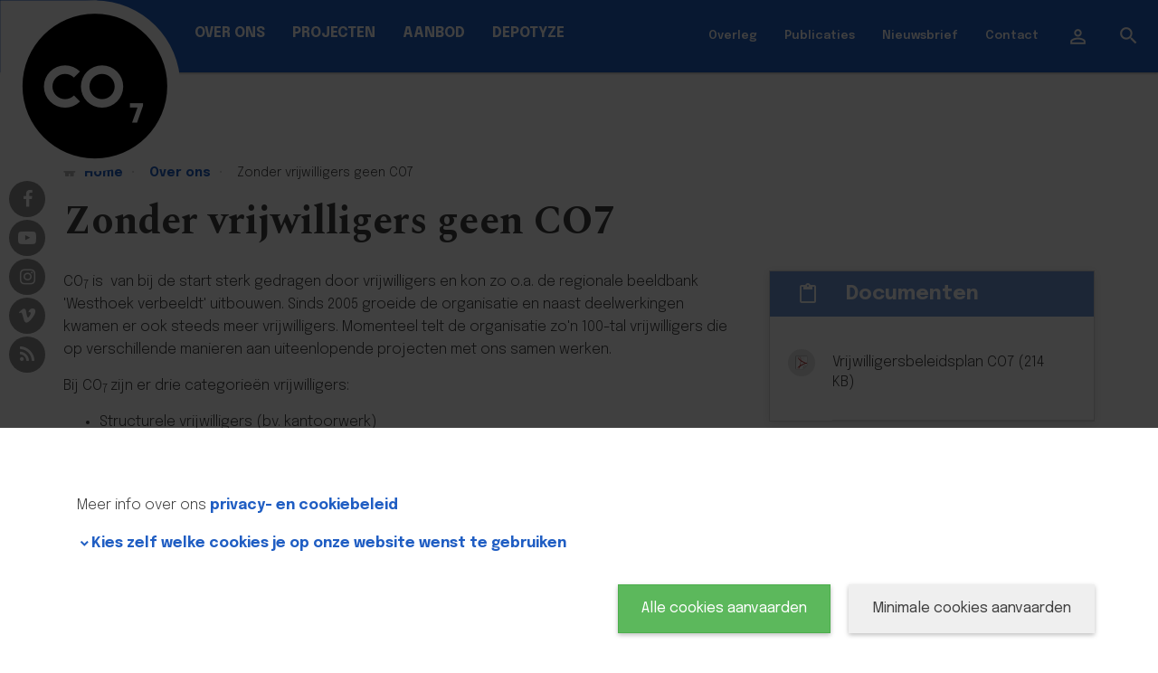

--- FILE ---
content_type: text/html; charset=utf-8
request_url: https://www.co7.be/vrijwilligers
body_size: 42059
content:
<!DOCTYPE html>
<!--[if lt IE 7]>      <html class="no-js lt-ie10 lt-ie9 lt-ie8 lt-ie7" lang="nl" itemscope itemtype="http://schema.org/Article"> <![endif]-->
<!--[if IE 7]>         <html class="no-js lt-ie10 lt-ie9 lt-ie8" lang="nl" itemscope itemtype="http://schema.org/Article"> <![endif]-->
<!--[if IE 8]>         <html class="no-js lt-ie10 lt-ie9" lang="nl" itemscope itemtype="http://schema.org/Article"> <![endif]-->
<!--[if IE 9]>         <html class="no-js lt-ie10 " lang="nl" itemscope itemtype="http://schema.org/Article"> <![endif]-->
<!--[if gt IE 9]><!--> <html class="no-js" lang="nl" itemscope itemtype="http://schema.org/Article"> <!--<![endif]-->
<head>
    <meta http-equiv="Content-Type" content="text/html;charset=UTF-8"/>
    <meta http-equiv="X-UA-Compatible" content="IE=edge">
    <meta name="viewport" content="width=device-width, initial-scale=1.0">

    <title>Zonder vrijwilligers geen CO7 - CO7</title>


    <link rel="preconnect" href="https://fonts.gstatic.com">
    <link href="https://fonts.googleapis.com/css2?family=Epilogue:ital,wght@0,300;0,400;0,600;0,700;1,300;1,400;1,600;1,700&display=swap" rel="stylesheet">
    <link href="https://fonts.googleapis.com/css2?family=Spectral:ital,wght@0,400;0,700;1,400&display=swap" rel="stylesheet">

          <link href="/assets/Themes/Co7/styles/style-co7.css?build=1766062467" rel='stylesheet' media="screen" type='text/css'/>
    
    <link href="/assets/Themes/Co7/styles/print-co7.css?build=1766062467" rel='stylesheet' media="print" type='text/css'/>

    <!--[if lt IE 9]>
    <script type="text/javascript" src="http://cdnjs.cloudflare.com/ajax/libs/html5shiv/3.7/html5shiv.min.js"></script>
    <script type="text/javascript" src="http://cdnjs.cloudflare.com/ajax/libs/respond.js/1.4.2/respond.js"></script>
    <![endif]-->

        <link rel="shortcut icon" type="image/x-icon" href="/files/uploads/site/favicon_10.ico"/>
    
    <meta name="description" content="CO7 is  van bij de start sterk gedragen door vrijwilligers en kon zo o.a. de regionale beeldbank 'Westhoek verbeeldt' uitbouwen. Sinds 2005 groeide de organisatie en naast deelwerkingen kwamen er ook steeds meer vrijwilligers. Momenteel telt de organisatie zo'n 100-tal vrijwilligers die op verschillende manieren aan uiteenlopende projecten met ons samen werken.


Bij CO7 zijn er drie categorieën vrijwilligers:

Structurele vrijwilligers (bv. kantoorwerk)
Projectvrijwilligers (bv. Westhoek verbeeldt, inventarisatieprojecten religieus erfgoed)
Evenementieel ingezette vrijwilligers

In 2023 maakte CO7 werk van een geïntegreerde visie op de vrijwilligerswerking binnen de organisatie door de opmaak van een vrijwilligersbeleidsplan. Daarin wordt toegelicht hoe vrijwilligers binnen CO7  kunnen bijdragen aan een kwalitatieve cultuur- en erfgoedwerking." />
<meta name="keywords" content="vrijwilligers,vrijwilligerswerking,structureel,projectvrijwilligers,evenementieel" />
<meta property="og:site_name" content="CO7" />
<meta property="og:title" content="Zonder vrijwilligers geen CO7" />
<meta property="og:type" content="article" />
<meta property="og:url" content="https://www.co7.be/vrijwilligers" />
<meta property="og:description" content="CO7 is  van bij de start sterk gedragen door vrijwilligers en kon zo o.a. de regionale beeldbank 'Westhoek verbeeldt' uitbouwen. Sinds 2005 groeide de organisatie en naast deelwerkingen kwamen er ook steeds meer vrijwilligers. Momenteel telt de organisatie zo'n 100-tal vrijwilligers die op verschillende manieren aan uiteenlopende projecten met ons samen werken.


Bij CO7 zijn er drie categorieën vrijwilligers:

Structurele vrijwilligers (bv. kantoorwerk)
Projectvrijwilligers (bv. Westhoek verbeeldt, inventarisatieprojecten religieus erfgoed)
Evenementieel ingezette vrijwilligers

In 2023 maakte CO7 werk van een geïntegreerde visie op de vrijwilligerswerking binnen de organisatie door de opmaak van een vrijwilligersbeleidsplan. Daarin wordt toegelicht hoe vrijwilligers binnen CO7  kunnen bijdragen aan een kwalitatieve cultuur- en erfgoedwerking." />
<meta name="twitter:card" content="summary" />
<meta name="twitter:url" content="https://www.co7.be/vrijwilligers" />
<meta name="twitter:title" content="Zonder vrijwilligers geen CO7" />
<meta name="twitter:description" content="CO7 is  van bij de start sterk gedragen door vrijwilligers en kon zo o.a. de regionale beeldbank 'Westhoek verbeeldt' uitbouwen. Sinds 2005 groeide de organisatie en naast deelwerkingen kwamen er ook steeds meer vrijwilligers. Momenteel telt de organisatie zo'n 100-tal vrijwilligers die op verschillende manieren aan uiteenlopende projecten met ons samen werken.


Bij CO7 zijn er drie categorieën vrijwilligers:

Structurele vrijwilligers (bv. kantoorwerk)
Projectvrijwilligers (bv. Westhoek verbeeldt, inventarisatieprojecten religieus erfgoed)
Evenementieel ingezette vrijwilligers

In 2023 maakte CO7 werk van een geïntegreerde visie op de vrijwilligerswerking binnen de organisatie door de opmaak van een vrijwilligersbeleidsplan. Daarin wordt toegelicht hoe vrijwilligers binnen CO7  kunnen bijdragen aan een kwalitatieve cultuur- en erfgoedwerking." />
<meta itemprop="name" content="Zonder vrijwilligers geen CO7" />
<meta itemprop="description" content="CO7 is  van bij de start sterk gedragen door vrijwilligers en kon zo o.a. de regionale beeldbank 'Westhoek verbeeldt' uitbouwen. Sinds 2005 groeide de organisatie en naast deelwerkingen kwamen er ook steeds meer vrijwilligers. Momenteel telt de organisatie zo'n 100-tal vrijwilligers die op verschillende manieren aan uiteenlopende projecten met ons samen werken.


Bij CO7 zijn er drie categorieën vrijwilligers:

Structurele vrijwilligers (bv. kantoorwerk)
Projectvrijwilligers (bv. Westhoek verbeeldt, inventarisatieprojecten religieus erfgoed)
Evenementieel ingezette vrijwilligers

In 2023 maakte CO7 werk van een geïntegreerde visie op de vrijwilligerswerking binnen de organisatie door de opmaak van een vrijwilligersbeleidsplan. Daarin wordt toegelicht hoe vrijwilligers binnen CO7  kunnen bijdragen aan een kwalitatieve cultuur- en erfgoedwerking." />
<meta name="pageID" content="70453">
    <script type="text/javascript">
var egoSite = {"name":"co7","language":"nl","languageId":1,"siteId":"6","sitePath":null,"siteType":"nex","baseUrl":"http:\/\/www.co7.be","themeName":"Co7"};
var loadedScripts = ["a904a7aabbcf1dfd9b76efd296743ad5","83d12d43e07d50406c4e40b41eaa0b1b","49a9fa6d1824a29fd7f4d984110d51e7","36a0563d38024676274e1a759f3499f2","17c20bd290006792f3fef4f2db66fac2","5cf2805ec32409e4d86eca85192af81d"];
</script><script type="text/javascript" referrerpolicy="origin" src="https://cdn.tiny.cloud/1/uare00d4uhyyfqyl095z2biveevwyzgit2b7jwzz6mxbaq4x/tinymce/5/tinymce.min.js?build=1766062467"></script>
<script type="text/javascript" src="/assets/Themes/Ieper/scripts/jquery-2.2.0.min.js?build=1766062467"></script>
<script type="text/javascript" src="/assets/Modules/Crab/Adm/scripts/Builder/crabExtension.js?build=1766062467"></script>

    
      <!-- Google tag (gtag.js) --> <script async src="https://www.googletagmanager.com/gtag/js?id=G-50YZ80LPJ8"></script> <script> window.dataLayer = window.dataLayer || []; function gtag(){dataLayer.push(arguments);} gtag('js', new Date()); gtag('config', 'G-50YZ80LPJ8'); </script>
<!-- Matomo Tag Manager -->
<script>
  var _mtm = window._mtm = window._mtm || [];
  _mtm.push({'mtm.startTime': (new Date().getTime()), 'event': 'mtm.Start'});
  (function() {
    var d=document, g=d.createElement('script'), s=d.getElementsByTagName('script')[0];
    g.async=true; g.src='https://cdn.matomo.cloud/ieper.matomo.cloud/container_hOM3djtK.js'; s.parentNode.insertBefore(g,s);
  })();
</script>
<!-- End Matomo Tag Manager -->
  </head>
<body class="not-front not-loggedin module-text module-text-detail gdpr-cookie-enabled ">

    
    <div class="sticky-wrapper">
                <div class="wrapper header" id="wrapper-top">
            <ul class="skip-links sr-only">
                <li><a href="#content">Ga naar hoofdinhoud</a></li>
                <li><a href="#global-search">Ga naar zoek</a></li>
            </ul>
            <div class="wrapper top">
                <div class="nav-container">
                    <nav class="navbar" role="navigation" role="navigation" data-spy="affix" data-offset-top="1">
                                                            <div class="navbar-header">
                                                                        <div class="navbar-brand logo">
                                                                        <a href="/" title="Ga naar de startpagina" class="hidden-xs site-logo">
                                        <img src="/files/uploads/site/co7_logowebsite.png" alt="Home - co7"/>
                                    </a>
                                    <a href="/" title="Ga naar de startpagina" class="visible-xs site-logo-text">
                                       CO7
                                    </a>
                                                                        </div>
                                                                    </div>
                                                        	<div class="block block-primary-navigation main-menu collapse">  
  


<ul class="nav navbar-nav main-menu">
      <li class="dropdown dropdown-large rootNavItem">
      <a href="/over-co7" >
        <span>Over ons</span>
      </a>

                                                                                                                                                                                                            <ul class="dropdown-menu dropdown-menu-large hidden-xs hidden-sm columns-4">
                                          <li class="dropdown-menu-column">
                  <ul class="children-level-1">
                                          <li><a class="dropdown-header" href="/missie-4">Missie</a>
                                              </li>
                                      </ul>
                </li>
                                                        <li class="dropdown-menu-column">
                  <ul class="children-level-1">
                                          <li><a class="dropdown-header" href="/team">Team</a>
                                              </li>
                                          <li><a class="dropdown-header" href="/vrijwilligers">Vrijwilligers</a>
                                              </li>
                                      </ul>
                </li>
                                                        <li class="dropdown-menu-column">
                  <ul class="children-level-1">
                                          <li><a class="dropdown-header" href="/organisatie">Organisatie</a>
                                              </li>
                                      </ul>
                </li>
                                      <li class="last">
              <div class="sub-menu-extra">
                
                              </div>
            </li>
          </ul>
                  </li>
      <li class="dropdown dropdown-large rootNavItem">
      <a href="/projecten" >
        <span>Projecten</span>
      </a>

                                                                                                                                                                                                            <ul class="dropdown-menu dropdown-menu-large hidden-xs hidden-sm columns-4">
                                          <li class="dropdown-menu-column">
                  <ul class="children-level-1">
                                          <li><a class="dropdown-header" href="/fotoworkshops-in-poperinge-en-zonnebeke">Breedbeeld in onze regio</a>
                                              </li>
                                          <li><a class="dropdown-header" href="/open-monumentendag-2025">Open Monumentendag</a>
                                              </li>
                                          <li><a class="dropdown-header" href="/archeologiedagen">Archeologiedagen</a>
                                              </li>
                                          <li><a class="dropdown-header" href="/tegenlicht-theaterworkshops-2026">Tegenlicht theaterworkshops</a>
                                              </li>
                                          <li><a class="dropdown-header" href="/fruitig-erfgoed">Fruitig Erfgoed</a>
                                                  <ul class="children-level-2">
                                                          <li><a href="/onderzoeksgids-fruitig-erfgoed">Onderzoeksgids fruitig erfgoed</a></li>
                                                          <li><a href="/fruitgelicht">(Fr)Uitgelicht</a></li>
                                                      </ul>
                                              </li>
                                          <li><a class="dropdown-header" href="/50-jaar-dranouter">Mobiele expo Dranouter</a>
                                              </li>
                                          <li><a class="dropdown-header" href="/de-jonge-garde">De Jonge Garde</a>
                                              </li>
                                          <li><a class="dropdown-header" href="/onzichtbaar-landschap-2">Onzichtbaar Landschap</a>
                                              </li>
                                          <li><a class="dropdown-header" href="/moes-tuin">MOES-tuin</a>
                                              </li>
                                      </ul>
                </li>
                                                        <li class="dropdown-menu-column">
                  <ul class="children-level-1">
                                          <li><a class="dropdown-header" href="/gifmogoaze">Gif mo goaze</a>
                                              </li>
                                          <li><a class="dropdown-header" href="/molenbrigade">De Molenbrigade</a>
                                              </li>
                                          <li><a class="dropdown-header" href="/ijzersterk-talent-2">Ijzersterk Talent</a>
                                              </li>
                                          <li><a class="dropdown-header" href="/steen-en-buizenbakkerij-dumoulin">Steen- en buizenbakkerij Dumoulin </a>
                                              </li>
                                          <li><a class="dropdown-header" href="/preus-up-min-plekke">Preus up min plekke</a>
                                              </li>
                                          <li><a class="dropdown-header" href="/westhoek-verbeeldt-3">WESTHOEK verbeeldt</a>
                                                  <ul class="children-level-2">
                                                          <li><a href="/westhoek-verhaalt-2">Westhoek verhaalt</a></li>
                                                          <li><a href="/17-wenskaarten-westhoek-verbeeldt">Wenskaartjes</a></li>
                                                          <li><a href="/-westhoek-verbeeldt-op-nutskasten">&#039;Westhoek verbeeldt&#039; op nutskasten</a></li>
                                                      </ul>
                                              </li>
                                          <li><a class="dropdown-header" href="/historische-kranten">Historische kranten</a>
                                              </li>
                                          <li><a class="dropdown-header" href="/erfgoedhaltes">Erfgoedhaltes</a>
                                              </li>
                                          <li><a class="dropdown-header" href="/inventariseren-bouwkundig-erfgoed">Inventariseren bouwkundig erfgoed</a>
                                              </li>
                                      </ul>
                </li>
                                                        <li class="dropdown-menu-column">
                  <ul class="children-level-1">
                                          <li><a class="dropdown-header" href="/inventariseren-religieus-erfgoed">Inventaris religieus erfgoed</a>
                                                  <ul class="children-level-2">
                                                          <li><a href="/bekijk-het-resultaat">Bekijk het resultaat</a></li>
                                                          <li><a href="/sfeerbeelden">Sfeerbeelden</a></li>
                                                      </ul>
                                              </li>
                                          <li><a class="dropdown-header" href="/verleden-verbeeldt">Verleden Verbeeldt</a>
                                              </li>
                                          <li><a class="dropdown-header" href="/landschap-in-beeld">Landschap in beeld</a>
                                                  <ul class="children-level-2">
                                                          <li><a href="/gezocht-vrijwilligers-voor-landschap-in-beeld">Vrijwilligers gezocht</a></li>
                                                      </ul>
                                              </li>
                                          <li><a class="dropdown-header" href="/biblio7-2">Biblio7</a>
                                                  <ul class="children-level-2">
                                                          <li><a href="/voorleesweek-2025">Voorleesweek</a></li>
                                                          <li><a href="/de-maakbib-in-de-westhoek">De Maakbib in de Westhoek</a></li>
                                                          <li><a href="/steamtrail-westhoek">STEAMtrail Westhoek</a></li>
                                                      </ul>
                                              </li>
                                          <li><a class="dropdown-header" href="/archeologie">Archeologische Kaart</a>
                                              </li>
                                          <li><a class="dropdown-header" href="/archief-projecten-3">Archief projecten</a>
                                              </li>
                                          <li><a class="dropdown-header" href="http://www.co7.be/fotoalbums" target="_blank" >Foto&#039;s</a>
                                              </li>
                                      </ul>
                </li>
                                      <li class="last">
              <div class="sub-menu-extra">
                
                              </div>
            </li>
          </ul>
                  </li>
      <li class="dropdown dropdown-large rootNavItem">
      <a href="/aanbod" >
        <span>Aanbod</span>
      </a>

                                                                                                                                                                                                            <ul class="dropdown-menu dropdown-menu-large hidden-xs hidden-sm columns-4">
                                          <li class="dropdown-menu-column">
                  <ul class="children-level-1">
                                          <li><a class="dropdown-header" href="/advies-2">Advies</a>
                                                  <ul class="children-level-2">
                                                          <li><a href="/behoud_en_beheer">Behoud en beheer</a></li>
                                                          <li><a href="/bouwkundig-erfgoed-in-de-zuidelijke-westhoek">Bouwkundig erfgoed</a></li>
                                                          <li><a href="/digitaliseren-van-erfgoed">Digitaliseren van erfgoed</a></li>
                                                          <li><a href="/richtlijnen-voor-mondelinge-geschiedenisprojecten">Een interview afnemen</a></li>
                                                          <li><a href="/funerair-erfgoed">Funerair erfgoed</a></li>
                                                          <li><a href="/duurzaamheid-in-je-organisatie">Duurzaamheid in je organisatie</a></li>
                                                      </ul>
                                              </li>
                                          <li><a class="dropdown-header" href="/uitleendienst">Uitleendienst</a>
                                              </li>
                                      </ul>
                </li>
                                                        <li class="dropdown-menu-column">
                  <ul class="children-level-1">
                                          <li><a class="dropdown-header" href="/subsidies-2">Subsidies</a>
                                                  <ul class="children-level-2">
                                                          <li><a href="/subsidies-voor-culturele-voorbeeldprojecten">Culturele voorbeeldprojecten</a></li>
                                                          <li><a href="/subsidies-voor-erfgoedprojecten">Erfgoedprojecten</a></li>
                                                          <li><a href="/logo-s">Logo&#039;s</a></li>
                                                      </ul>
                                              </li>
                                          <li><a class="dropdown-header" href="/communicatie">Communicatie</a>
                                                  <ul class="children-level-2">
                                                          <li><a href="/westhoek">Streekmagazine #Westhoek</a></li>
                                                          <li><a href="/uit-in-de-westhoek-3">UiT in de Westhoek</a></li>
                                                          <li><a href="/uitpas">UiTPAS Westhoek</a></li>
                                                          <li><a href="/gebruik-logo-voor-ondersteuning">Gebruik logo voor ondersteuning</a></li>
                                                      </ul>
                                              </li>
                                          <li><a class="dropdown-header" href="/vorming">Vorming</a>
                                              </li>
                                      </ul>
                </li>
                                                        <li class="dropdown-menu-column">
                  <ul class="children-level-1">
                                          <li><a class="dropdown-header" href="/voor-scholen">Voor scholen</a>
                                              </li>
                                          <li><a class="dropdown-header" href="/stageplaatsen-en-onderzoeksthemas">Stage en onderzoek</a>
                                                  <ul class="children-level-2">
                                                          <li><a href="/stageplaatsen">Stages</a></li>
                                                          <li><a href="/onderzoeksonderwerpen-2020-2021">Onderzoeksonderwerpen</a></li>
                                                      </ul>
                                              </li>
                                          <li><a class="dropdown-header" href="/jobstudent-gezocht">Jobstudent gezocht</a>
                                              </li>
                                          <li><a class="dropdown-header" href="/inspiratiegids-bouwkundig-erfgoed">Inspiratiegids bouwkundig erfgoed</a>
                                              </li>
                                      </ul>
                </li>
                                      <li class="last">
              <div class="sub-menu-extra">
                
                              </div>
            </li>
          </ul>
                  </li>
      <li class="dropdown dropdown-large rootNavItem last">
      <a href="/depotyze" >
        <span>DEPOTYZE</span>
      </a>

                                                                                                                                                                                                            <ul class="dropdown-menu dropdown-menu-large hidden-xs hidden-sm columns-4">
                                          <li class="dropdown-menu-column">
                  <ul class="children-level-1">
                                          <li><a class="dropdown-header" href="/over-ons">Over ons</a>
                                              </li>
                                          <li><a class="dropdown-header" href="/deponering">Deponering</a>
                                              </li>
                                      </ul>
                </li>
                                                        <li class="dropdown-menu-column">
                  <ul class="children-level-1">
                                          <li><a class="dropdown-header" href="/advies-en-ondersteuning-2">Advies &amp; ondersteuning</a>
                                              </li>
                                          <li><a class="dropdown-header" href="/bruiklenen-en-onderzoek">Bruiklenen &amp; onderzoek</a>
                                              </li>
                                      </ul>
                </li>
                                                        <li class="dropdown-menu-column">
                  <ul class="children-level-1">
                                          <li><a class="dropdown-header" href="/wat-schaft-depot">Wat schaft depot?</a>
                                              </li>
                                          <li><a class="dropdown-header" href="/nieuws-depotyze">Nieuws</a>
                                              </li>
                                      </ul>
                </li>
                                      <li class="last">
              <div class="sub-menu-extra">
                
                              </div>
            </li>
          </ul>
                  </li>
  </ul>
</div>

                            <button type="button" class="navbar-toggle" data-toggle="collapse" data-target=".block-primary-navigation">
                                <span class="sr-only">Toggle navigation</span>
                                <span class="material-icons">&#xE5D2;</span>
                            </button>
                            <div class="navbar-right">
                                                              	<div class="block block-header-navigation sidebar-offcanvas"><div class="dropdown dropdown-subsite">
  <a data-toggle="dropdown" class="btn-subsite hidden-md hidden-lg" href="#">Deelsite <span class="fa fa-caret-down"></span></a>
  <ul class="js-dropdown-menu nav navbar-nav">
                  <li ><a href="http://www.co7.be/raad-van-bestuur-2" target="_blank" >Overleg</a></li>
              <li ><a href="/publicaties">Publicaties</a></li>
              <li ><a href="/nieuwsbrief-4">Nieuwsbrief</a></li>
              <li ><a href="/contact-2">Contact</a></li>
            </ul>
</div>
</div>

                                <a class="btn btn-login" href="/aanmelden"><span class="material-icons">&#xE7FF;</span><span class="login-text sr-only">Aanmelden</span></a>
                                                                	<div class="block block-global-search"><button id="btn-global-search" type="button" data-toggle="collapse" data-target="#main-global-search" class="btn btn-default btn-global-search">
  <span class="material-icons">&#xE8B6;</span>
</button>
<div id="main-global-search" class="search-form-wrapper collapse">
  
<form method="get" action="/zoeken" class="form-global-search form-inline" novalidate="novalidate" name="Search" id="Search-69699bd310da3"  aria-live="polite">
  <div class="ego-form-row form-group children-0"
             id="ego-form-row-global-search-q" 

><label class="ego-label top" for="global-search-q">Wat wilt u vinden?                                </label><div class="ego-field-group" ><input
            type="text" name="q" placeholder="Wat wilt u vinden?" class="search-query" id="global-search-q" value="" 
            autocomplete="off"
            data-ego-type="typeahead"
            data-ego-ds='/~datasource/globalSearch'
            data-ego-qid='typeahead_5b12d72ebddea5f320e4b0096e794ff9'
            data-ego-maxitems="8"
            data-ego-minlength="1"
            data-ego-submitonselect="1"
            data-ego-submitfn="typeaheadStandardSubmit"
            data-ego-addquerytoresult="1"
            data-ego-autoselect=""
            /></div></div><div class="ego-form-row form-group children-0"
             id="ego-form-row-globalSearchSubmit-69699bd313832" 

><div class="ego-field-group ego-html-content" ><button class="btn btn-search" type="submit"><span class="material-icons">&#xE8B6;</span></button></div></div>
</form>


</div>
</div>

                                                            </div>
                    </nav>
                </div>
            </div>
        </div>
                            <div class="wrapper content" id="regionWrapper" data-base-col-size="4">
        <div id="content" class="content body-bg">
            <div class="container">
                	<div class="block block-breadcrumb"><ul class="breadcrumb">
    <li>
        <a href="/">Home</a>
    </li>
                    <li><a href="/over-co7">Over ons</a></li>
                            <li class='active'>Zonder vrijwilligers geen CO7</li>
            </ul></div>

                <form action="" method="post" class="messagesContainerBlank">
    <div class="ego-messages">
            </div>
</form>

            </div>

                        <div class="wrapper-content">
                <div class="container">
                    <div class="row">
                                                    <div class="col-md-12">
                                <h1 class="content-title">Zonder vrijwilligers geen CO7</h1>
                            </div>
                                                <div id="readSpeakerMainContent" data-region-name="content" class="content-main col-md-8 rl-cols-8" data-rl-cols="8">
                            <div class="row">
                                	<div class="block block-Hoofdblok-7571 col-md-12 col-sm-12 col-xs-12">    <div class="user-content">
                <p>CO<sub>7</sub> is&nbsp; van bij de start sterk gedragen door vrijwilligers en kon zo o.a. de regionale beeldbank 'Westhoek verbeeldt' uitbouwen. Sinds 2005 groeide de organisatie en naast deelwerkingen kwamen er ook steeds meer vrijwilligers. Momenteel telt de organisatie zo'n 100-tal vrijwilligers die op verschillende manieren aan uiteenlopende projecten met ons samen werken.</p>
<p>Bij CO<sub>7 </sub>zijn er drie categorie&euml;n vrijwilligers:</p>
<ul type="disc">
<li>Structurele vrijwilligers (bv. kantoorwerk)</li>
<li>Projectvrijwilligers (bv. Westhoek verbeeldt, inventarisatieprojecten religieus erfgoed)</li>
<li>Evenementieel ingezette vrijwilligers</li>
</ul>
<p style="text-align: center;"><a class="btn btn-primary" title="Vervoeg ons team vrijwilligers!" href=/vrijwilligerswerk>Vervoeg ons team vrijwilligers!</a></p>
<p>In 2023 maakte CO<sub>7</sub>&nbsp;werk van een ge&iuml;ntegreerde visie op de vrijwilligerswerking binnen de organisatie door de opmaak van een vrijwilligersbeleidsplan. Daarin wordt toegelicht hoe vrijwilligers binnen CO<sub>7&nbsp;</sub>&nbsp;kunnen bijdragen aan een kwalitatieve cultuur- en erfgoedwerking.</p>
    </div>
</div>
	<div class="block block-Actiebalk-7572 col-md-12 col-sm-12 col-xs-12"><!-- removeFromPrint:start  -->
<div class="actions">
    <div class="social-media-group">
                            </div>
    <hr/>
    <div class="print-send-group dropup">
        <div class="print-send-inner-group">
            <button type="button" class="btn floating-action-button" data-toggle="dropdown">
              <span class="material-icons">&#xE145;</span>
            </button>
            <ul class="dropdown-menu list-unstyled">
                <li>
                  <a class="btn floating-action-button small" data-toggle="tooltip" data-placement="left" title="Afprinten" onClick="window.print();return false" href="#">
                    <span class="material-icons">&#xE555;</span>
                  </a>
                </li>
                <li>
                  <a class="btn floating-action-button small" data-toggle="tooltip" data-placement="left" title="Pdf maken" href="/~pdf/generate?path=%2Fvrijwilligers&amp;name=Zonder+vrijwilligers+geen+CO7">
                    <span class="material-icons">&#xE24D;</span>
                  </a>
                </li>
                            </ul>
        </div>
    </div>
</div>
<div id="forward-form" class="collapse send-form form-container"></div>

<!-- removeFromPrint:end -->
</div>

                            </div>
                        </div>
                        <div data-region-name="content_last" class="content-last col-md-4 rl-cols-4" data-rl-cols="4">
                            <div class="row">
                                	<div class="block block-Gerelateerde documenten-7576 col-md-12 col-sm-12 col-xs-12">  <div class="related-block document">
    <h2 class="title"><span class="material-icons">&#xE14F;</span><span>Documenten</span></h2>
        <ul>
              <li>
            <span class="icon-mime-pdf"></span>  <a href="/vrijwilligersbeleidsplan-co7-2" target="_blank">Vrijwilligersbeleidsplan CO7<span class="file-size"> (214 KB)</span></a>
        </li>
          </ul>
      </div>
</div>
	<div class="block block-Gerelateerde aanverwante pagina’s-7577 col-md-12 col-sm-12 col-xs-12">  <div class="related-block">
    <h2 class="title"><span class="material-icons">&#xE627;</span><span>Aanverwante pagina&#039;s</span></h2>
        <ul>
              <li>
                                    <a href="/vrijwilligerswerk">Vrijwilligerswerk</a>
                  </li>
              <li>
                                    <a href="/vrijwilligers-aan-het-woord-2">Vrijwilligers aan het woord</a>
                  </li>
              <li>
                                    <a href="/nuttige-links-in-de-socio-culturele-sector">Nuttige links in de socio-culturele sector</a>
                  </li>
          </ul>
      </div>
</div>

                            </div>
                        </div>
                    </div>
                </div>
            </div>
        </div>
    </div>
                	<div class="block block-social-btns"><div class="social-media-container">
    <ul class="social-media">
                    <li><a href="http://www.facebook.com/cozeven" class="facebook-link" target="_blank" aria-label="Volg ons op Facebook"><span class="fa fa-facebook-f" aria-hidden="true"></span><span class="sr-only">facebook</span></a></li>
                                    <li><a href="https://www.youtube.com/user/erfgoedcelco7/playlists" class="youtube-link" target="_blank" aria-label="Volg ons op Youtube"><span class="fa fa-youtube-play" aria-hidden="true"></span><span class="sr-only">youtube</span></a></li>
                                            <li><a href="https://www.instagram.com/co7cultuuroverleg" class="instagram-link" target="_blank"  aria-label="Volg ons op Instagram"><span class="fa fa-instagram" aria-hidden="true"></span><span class="sr-only">instagram</span></a></li>
                                    <li><a href="https://vimeo.com/co7" class="vimeo-link" target="_blank"  aria-label="Volg ons op Vimeo"><span class="fa fa-vimeo" aria-hidden="true"></span><span class="sr-only">vimeo</span></a></li>
                            <li><a href="/rss" class="rss-link" target="_blank"  aria-label="Volg onze RSS feed"><span class="fa fa-rss" aria-hidden="true"></span><span class="sr-only">rss</span></a></li>
            </ul>
</div>
</div>

        <div class="push"></div>
            </div>
        <div class="wrapper footer row-offcanvas row-offcanvas-right">
        <div class="wrapper-footer-top">
            <div class="container">
                <div class="row">
                    	<div class="block block-footer-contact col-md-12"><ul class="footer-contact">
    <li >
        CO7
    </li>
            <li>
        Grote Markt 1
    </li>
            <li>
        8970 Poperinge
    </li>
            <li>
        Tel: 057 34 66 94
    </li>
            <li>
        <a href="mailto:info@co7.be">info@co7.be</a>
    </li>
            <li>
        BE0877.372.225
    </li>
    </ul>
</div>

                </div>
            </div>
        </div>
        <div class="wrapper-footer">
            <a href="#wrapper-top" class="back-to-top">
                 <span class="fa fa-arrow-up"></span>
            </a>
            <span class="created-by">
                <a href="https://www.tobania.be" rel="nofollow" title="Created by Tobania">
                    <span class="icon-ego-tobania-small"></span>
                     <span class="sr-only">Created by Tobania</span>
                    <span class="created-by-link">Tobania</span>
                </a>
            </span>
            	<div class="block block-footer-navigation"><ul id="collapseFooter" class="footer-navigation collapse nav nav-pills pull-left">
    <li>
        <a href="/sitemap">Sitemap</a>
    </li>
                        <li><a href="/disclaimer">Disclaimer</a></li>
                    <li><a href="/privacyverklaring">Privacyverklaring</a></li>
                      <li>
        <a class="js-cookie-preferences-link" href="#">Cookievoorkeuren</a>
      </li>
    </ul>
<button class="btn btn-secondary btn-footer-collapse" type="button" data-toggle="collapse" data-target="#collapseFooter" aria-expanded="false" aria-controls="collapseExample">
  <span class="material-icons">&#xE5D2;</span>
</button>
</div>

        </div>
        <div class="wrapper-footer-bottom">
            <div class="container">
                <div class="row">
                    
                </div>
            </div>
        </div>
    </div>
    <script type="text/javascript" src="/assets/Themes/Ieper/scripts/app.min.js?build=1766062467"></script>
<script type="text/javascript" src="/assets/EgoForm/elements/scripts/vendor/bootstrap-typeahead/bootstrap-typeahead.js?build=1766062467"></script>
<script type="text/javascript" src="/assets/EgoForm/elements/scripts/typeaheadElement.js?build=1766062467"></script>
<script type="text/javascript">var gdprEnabled = Ego.Privacy && Ego.Privacy.CookiePreferencesHelper && Ego.app.isGdprCookieEnabled;
var _gaq = _gaq || [];

if (!gdprEnabled) {
    initGoogleAnalytics();
}
else {
    var cookiePrefsHelper = new Ego.Privacy.CookiePreferencesHelper();

    if (cookiePrefsHelper.getPreferences() && cookiePrefsHelper.getPreferences()['analytics'] === true) {
        initGoogleAnalytics();
    }
}

function initGoogleAnalytics() {
    _gaq.push(['_setAccount', 'UA-93989842-1']);
        _gaq.push(['_setCustomVar', 1, 'rootMenuId', '700']);
        _gaq.push(['_setCustomVar', 2, 'route', 'text:detail']);
        _gaq.push(['_setCustomVar', 3, 'menuItemTrailIds', '|700|5179|']);
        _gaq.push(['_trackPageview']);

    (function () {
        var ga = document.createElement('script');
        ga.type = 'text/javascript';
        ga.async = true;
        ga.src = ('https:' == document.location.protocol ? 'https://ssl' : 'http://www') + '.google-analytics.com/ga.js';
        var s = document.getElementsByTagName('script')[0];
        s.parentNode.insertBefore(ga, s);
    })();
}
</script>
<script type="text/javascript">var gdprEnabled = Ego.Privacy && Ego.Privacy.CookiePreferencesHelper && Ego.app.isGdprCookieEnabled;

var useGtmCookieSystem = 0;

if (!gdprEnabled) {
    initTagManager();
}
else {
    var cookiePrefsHelper = new Ego.Privacy.CookiePreferencesHelper();

    if ( useGtmCookieSystem || (cookiePrefsHelper.getPreferences() && cookiePrefsHelper.getPreferences()['analytics'] === true) ) {
        initTagManager();
    }
}

function initTagManager() {
            (function(w,d,s,l,i){w[l]=w[l]||[];w[l].push({'gtm.start':
        new Date().getTime(),event:'gtm.js'});var f=d.getElementsByTagName(s)[0],
        j=d.createElement(s),dl=l!='dataLayer'?'&l='+l:'';j.async=true;j.src=
        'https://www.googletagmanager.com/gtm.js?id='+i+dl;f.parentNode.insertBefore(j,f);
        })(window,document,'script','dataLayer','G-50YZ80LPJ8');
    }
</script>
<script type="text/javascript" src="/assets/Modules/Crab/Adm/scripts/addressElementCrabSource.js?build=1766062467"></script>
<script type="text/javascript" src="/assets/Modules/Files/Adm/scripts/fileProxy.js?build=1766062467"></script>

	<div class="block block-gtm-head">    <noscript>
        <iframe src="https://www.googletagmanager.com/ns.html?id=G-50YZ80LPJ8" height="0" width="0" style="display:none;visibility:hidden"></iframe>
    </noscript>
</div>

  <script id="mcjs">!function(c,h,i,m,p){m=c.createElement(h),p=c.getElementsByTagName(h)[0],m.async=1,m.src=i,p.parentNode.insertBefore(m,p)}(document,"script","https://chimpstatic.com/mcjs-connected/js/users/d31521783112dd1426da1388f/65ad4a9b84605c52817728b63.js");</script>
<script type="application/ld+json">
  {
    "@context": "http://schema.org",
    "@type": "WebSite",
    "url": "http://www.co7.be",
    "potentialAction": {
      "@type": "SearchAction",
      "target": "http://www.co7.be/zoeken?q={search_term_string}",
      "query-input": "required name=search_term_string"
    }
  }
</script>
</body>
</html>


--- FILE ---
content_type: text/html; charset=utf-8
request_url: https://www.co7.be/~privacy/cookiePreferencesModal?loadedScripts=%5B%22a904a7aabbcf1dfd9b76efd296743ad5%22%2C%2283d12d43e07d50406c4e40b41eaa0b1b%22%2C%2249a9fa6d1824a29fd7f4d984110d51e7%22%2C%2236a0563d38024676274e1a759f3499f2%22%2C%2217c20bd290006792f3fef4f2db66fac2%22%2C%225cf2805ec32409e4d86eca85192af81d%22%5D&popupView=true
body_size: 7196
content:
<script type="text/javascript">
var egoSite = {"name":"co7","language":"nl","languageId":1,"siteId":"6","sitePath":null,"siteType":"nex","baseUrl":"http:\/\/www.co7.be","themeName":"Co7"};
var loadedScripts = ["a904a7aabbcf1dfd9b76efd296743ad5","83d12d43e07d50406c4e40b41eaa0b1b","49a9fa6d1824a29fd7f4d984110d51e7","36a0563d38024676274e1a759f3499f2","17c20bd290006792f3fef4f2db66fac2","5cf2805ec32409e4d86eca85192af81d"];
</script><script type="text/javascript" referrerpolicy="origin" src="https://cdn.tiny.cloud/1/uare00d4uhyyfqyl095z2biveevwyzgit2b7jwzz6mxbaq4x/tinymce/5/tinymce.min.js?build=1766062467"></script>
<script type="text/javascript" src="/assets/Modules/Crab/Adm/scripts/Builder/crabExtension.js?build=1766062467"></script>


<div class="row">
  <div data-region-name="content" class="content-main col-md-12 rl-cols-12">
    <div class="row">
      <div class="col-md-12">
        	<div class="block block-content"><div class="cookie-preferences-modal-content js-cookie-preferences-modal-content"
     data-modal-title="Cookievoorkeuren"
     data-modal-logo-path=""
     data-more-info-link=""
>
    <div class="cookie-modal-introduction">Meer info over ons <a href="">privacy- en cookiebeleid</a></div>


    <div class="cookie-accordion">
        <div class="card">
            <div class="card-header" id="cookieSettingsHead">
                <a href="#" class="btn-header-link collapsed" data-toggle="collapse" data-target="#cookieSettings"
                   aria-expanded="true" aria-controls="cookieSettings">
                    Kies zelf welke cookies je op onze website wenst te gebruiken
                </a>
            </div>

            <div id="cookieSettings" class="collapse" aria-labelledby="cookieSettingsHead"
                 data-parent=".cookie-accordion">
                <div class="card-body">
                    <form action="/~datasource/privacy/cookiePreferences"
                          method="post"
                          data-label-accept-none='Minimale cookies aanvaarden'
                          data-label-accept-all="Alle cookies aanvaarden"
                          data-label-confirm="Keuze bewaren"
                    >
                        <fieldset class="cookie-modal-type-fieldset hide-legend">
                            <legend class="sr-only">Duid aan welke cookies u wenst te gebruiken.</legend>
                                                            <div class="form-row">
                                    <input type="checkbox" id="cookie-type-required" name="required"
                                           class="cookie-type-checkbox js-cookie-type-checkbox" value="1"
                                           disabled checked/>
                                    <label for="cookie-type-required" class="cookie-type-label">
                                        <span class="cookie-type-label-title">Noodzakelijke cookies</span>
                                        <span class="cookie-type-label-description">Noodzakelijk voor de goede werking van de website. Deze cookie kan je niet uitschakelen.</span>
                                    </label>
                                </div>
                                                            <div class="form-row">
                                    <input type="checkbox" id="cookie-type-analytics" name="analytics"
                                           class="cookie-type-checkbox js-cookie-type-checkbox" value="1"
                                           />
                                    <label for="cookie-type-analytics" class="cookie-type-label">
                                        <span class="cookie-type-label-title">Analytische cookies</span>
                                        <span class="cookie-type-label-description">Laat toe om gegevens te analyseren om jouw gebruikservaring te verbeteren.</span>
                                    </label>
                                </div>
                                                            <div class="form-row">
                                    <input type="checkbox" id="cookie-type-marketing" name="marketing"
                                           class="cookie-type-checkbox js-cookie-type-checkbox" value="1"
                                           />
                                    <label for="cookie-type-marketing" class="cookie-type-label">
                                        <span class="cookie-type-label-title">Marketing cookies</span>
                                        <span class="cookie-type-label-description">cookie.preference_description.marketing</span>
                                    </label>
                                </div>
                                                            <div class="form-row">
                                    <input type="checkbox" id="cookie-type-social_media" name="social_media"
                                           class="cookie-type-checkbox js-cookie-type-checkbox" value="1"
                                           />
                                    <label for="cookie-type-social_media" class="cookie-type-label">
                                        <span class="cookie-type-label-title">Sociale Media cookies</span>
                                        <span class="cookie-type-label-description">Maakt de integratie van sociaalnetwerksites op onze websites mogelijk.</span>
                                    </label>
                                </div>
                                                    </fieldset>
                    </form>
                </div>
            </div>
        </div>
    </div>

</div>
</div>

      </div>
    </div>
  </div>
</div>

<script type="text/javascript">
var egoSite = {"name":"co7","language":"nl","languageId":1,"siteId":"6","sitePath":null,"siteType":"nex","baseUrl":"http:\/\/www.co7.be","themeName":"Co7"};
var loadedScripts = ["a904a7aabbcf1dfd9b76efd296743ad5","83d12d43e07d50406c4e40b41eaa0b1b","49a9fa6d1824a29fd7f4d984110d51e7","36a0563d38024676274e1a759f3499f2","17c20bd290006792f3fef4f2db66fac2","5cf2805ec32409e4d86eca85192af81d"];
</script><script type="text/javascript">var gdprEnabled = Ego.Privacy && Ego.Privacy.CookiePreferencesHelper && Ego.app.isGdprCookieEnabled;
var _gaq = _gaq || [];

if (!gdprEnabled) {
    initGoogleAnalytics();
}
else {
    var cookiePrefsHelper = new Ego.Privacy.CookiePreferencesHelper();

    if (cookiePrefsHelper.getPreferences() && cookiePrefsHelper.getPreferences()['analytics'] === true) {
        initGoogleAnalytics();
    }
}

function initGoogleAnalytics() {
    _gaq.push(['_setAccount', 'UA-93989842-1']);
        _gaq.push(['_setCustomVar', 1, 'rootMenuId', '0']);
        _gaq.push(['_setCustomVar', 2, 'route', 'privacy:cookiePreferencesModal']);
        _gaq.push(['_setCustomVar', 3, 'menuItemTrailIds', '0']);
        _gaq.push(['_trackPageview']);

    (function () {
        var ga = document.createElement('script');
        ga.type = 'text/javascript';
        ga.async = true;
        ga.src = ('https:' == document.location.protocol ? 'https://ssl' : 'http://www') + '.google-analytics.com/ga.js';
        var s = document.getElementsByTagName('script')[0];
        s.parentNode.insertBefore(ga, s);
    })();
}
</script>


--- FILE ---
content_type: text/css
request_url: https://www.co7.be/assets/Themes/Co7/styles/style-co7.css?build=1766062467
body_size: 427191
content:
/*! normalize.css v3.0.0 | MIT License | git.io/normalize */html{font-family:sans-serif;-ms-text-size-adjust:100%;-webkit-text-size-adjust:100%}body{margin:0}article,aside,details,figcaption,figure,footer,header,hgroup,main,nav,section,summary{display:block}audio,canvas,progress,video{display:inline-block;vertical-align:baseline}audio:not([controls]){display:none;height:0}[hidden],template{display:none}a{background:0 0}a:active,a:hover{outline:0}abbr[title]{border-bottom:1px dotted}b,strong{font-weight:700}dfn{font-style:italic}h1{font-size:2em;margin:.67em 0}mark{background:#ff0;color:#000}small{font-size:80%}sub,sup{font-size:75%;line-height:0;position:relative;vertical-align:baseline}sup{top:-.5em}sub{bottom:-.25em}img{border:0}svg:not(:root){overflow:hidden}figure{margin:1em 40px}hr{-webkit-box-sizing:content-box;box-sizing:content-box;height:0}pre{overflow:auto}code,kbd,pre,samp{font-family:monospace,monospace;font-size:1em}button,input,optgroup,select,textarea{color:inherit;font:inherit;margin:0}button{overflow:visible}button,select{text-transform:none}button,html input[type=button],input[type=reset],input[type=submit]{-webkit-appearance:button;cursor:pointer}button[disabled],html input[disabled]{cursor:default}button::-moz-focus-inner,input::-moz-focus-inner{border:0;padding:0}input{line-height:normal}input[type=checkbox],input[type=radio]{-webkit-box-sizing:border-box;box-sizing:border-box;padding:0}input[type=number]::-webkit-inner-spin-button,input[type=number]::-webkit-outer-spin-button{height:auto}input[type=search]{-webkit-appearance:textfield;-webkit-box-sizing:content-box;box-sizing:content-box}input[type=search]::-webkit-search-cancel-button,input[type=search]::-webkit-search-decoration{-webkit-appearance:none}fieldset{border:1px solid silver;margin:0 2px;padding:.35em .625em .75em}legend{border:0;padding:0}textarea{overflow:auto}optgroup{font-weight:700}table{border-collapse:collapse;border-spacing:0}td,th{padding:0}@media print{*{text-shadow:none!important;color:#000!important;background:0 0!important;-webkit-box-shadow:none!important;box-shadow:none!important}a,a:visited{text-decoration:underline}a[href]:after{content:" (" attr(href) ")"}abbr[title]:after{content:" (" attr(title) ")"}a[href^="#"]:after,a[href^="javascript:"]:after{content:""}blockquote,pre{border:1px solid #999;page-break-inside:avoid}thead{display:table-header-group}img,tr{page-break-inside:avoid}img{max-width:100%!important}.cat-nav .column-nav-title,h2,h3,p{orphans:3;widows:3}.cat-nav .column-nav-title,h2,h3{page-break-after:avoid}select{background:#fff!important}.navbar{display:none}.table td,.table th{background-color:#fff!important}.btn>.caret,.cadeaubon-knop>.caret,.dropup>.btn>.caret,.dropup>.cadeaubon-knop>.caret,.dropup>.user-content .ieper-knop>.caret,.user-content .ieper-knop>.caret{border-top-color:#000!important}.label{border:1px solid #000}.table{border-collapse:collapse!important}.table-bordered td,.table-bordered th{border:1px solid #ddd!important}}*{-webkit-box-sizing:border-box;box-sizing:border-box}:after,:before{-webkit-box-sizing:border-box;box-sizing:border-box}html{font-size:62.5%;-webkit-tap-highlight-color:transparent}body{font-family:Epilogue,Arial,sans-serif;font-size:16px;line-height:1.42857143;color:#404040;background-color:#fff}button,input,select,textarea{font-family:inherit;font-size:inherit;line-height:inherit}a{color:#205ec3;text-decoration:none}a:focus,a:hover{color:#153e81;text-decoration:underline}a:focus{outline:thin dotted;outline:5px auto -webkit-focus-ring-color;outline-offset:-2px}figure{margin:0}img{vertical-align:middle}.carousel-inner>.item>a>img,.carousel-inner>.item>img,.img-responsive,.thumbnail a>img,.thumbnail>img{display:block;max-width:100%;height:auto}.img-rounded{border-radius:6px}.img-thumbnail{padding:4px;line-height:1.42857143;background-color:#fff;border:1px solid #ddd;border-radius:4px;-webkit-transition:all .2s ease-in-out;-o-transition:all .2s ease-in-out;transition:all .2s ease-in-out;display:inline-block;max-width:100%;height:auto}.img-circle{border-radius:50%}hr{margin-top:22px;margin-bottom:22px;border:0;border-top:1px solid #eee}.sr-only{position:absolute;width:1px;height:1px;margin:-1px;padding:0;overflow:hidden;clip:rect(0,0,0,0);border:0}.cat-nav .column-nav-title,.h1,.h2,.h3,.h4,.h5,.h6,h1,h2,h3,h4,h5,h6{font-family:Epilogue,Arial,sans-serif;font-weight:500;line-height:1.1;color:inherit}.h1 .small,.h1 small,.h2 .small,.h2 small,.h3 .small,.h3 small,.h4 .small,.h4 small,.h5 .small,.h5 small,.h6 .small,.h6 small,h1 .small,h1 small,h2 .small,h2 small,h3 .small,h3 small,h4 .small,h4 small,h5 .small,h5 small,h6 .small,h6 small{font-weight:400;line-height:1;color:#999}.cat-nav .column-nav-title,.h1,.h2,.h3,h1,h2,h3{margin-top:22px;margin-bottom:11px}.h1 .small,.h1 small,.h2 .small,.h2 small,.h3 .small,.h3 small,h1 .small,h1 small,h2 .small,h2 small,h3 .small,h3 small{font-size:65%}.h4,.h5,.h6,h4,h5,h6{margin-top:11px;margin-bottom:11px}.h4 .small,.h4 small,.h5 .small,.h5 small,.h6 .small,.h6 small,h4 .small,h4 small,h5 .small,h5 small,h6 .small,h6 small{font-size:75%}.h1,h1{font-size:44px}.h2,h2{font-size:36px}.cat-nav .column-nav-title,.h3,h3{font-size:29px}.h4,h4{font-size:21px}.h5,h5{font-size:16px}.h6,h6{font-size:15px}p{margin:0 0 11px}.lead{margin-bottom:22px;font-size:18px;font-weight:200;line-height:1.4}@media (min-width:768px){.lead{font-size:24px}}.small,small{font-size:85%}cite{font-style:normal}.text-left{text-align:left}.text-right{text-align:right}.text-center{text-align:center}.text-justify{text-align:justify}.cookie-type-label-description,.text-muted{color:#999}.text-primary{color:#205ec3}a.text-primary:hover{color:#194997}.text-success{color:#3c763d}a.text-success:hover{color:#2b542c}.text-info{color:#31708f}a.text-info:hover{color:#245269}.text-warning{color:#8a6d3b}a.text-warning:hover{color:#66512c}.text-danger{color:#a94442}a.text-danger:hover{color:#843534}.bg-primary{color:#fff;background-color:#205ec3}a.bg-primary:hover{background-color:#194997}.bg-success{background-color:#dff0d8}a.bg-success:hover{background-color:#c1e2b3}.bg-info{background-color:#d9edf7}a.bg-info:hover{background-color:#afd9ee}.bg-warning{background-color:#fcf8e3}a.bg-warning:hover{background-color:#f7ecb5}.bg-danger{background-color:#f2dede}a.bg-danger:hover{background-color:#e4b9b9}.page-header{padding-bottom:10px;margin:44px 0 22px;border-bottom:1px solid #eee}ol,ul{margin-top:0;margin-bottom:11px}ol ol,ol ul,ul ol,ul ul{margin-bottom:0}.font-resizer,.list-contact-organisation,.list-unstyled{padding-left:0;list-style:none}.list-inline{padding-left:0;list-style:none;margin-left:-5px}.list-inline>li{display:inline-block;padding-left:5px;padding-right:5px}dl{margin-top:0;margin-bottom:22px}dd,dt{line-height:1.42857143}dt{font-weight:700}dd{margin-left:0}@media (min-width:768px){.dl-horizontal dt{float:left;width:160px;clear:left;text-align:right;overflow:hidden;-o-text-overflow:ellipsis;text-overflow:ellipsis;white-space:nowrap}.dl-horizontal dd{margin-left:180px}}abbr[data-original-title],abbr[title]{cursor:help;border-bottom:1px dotted #999}.initialism{font-size:90%;text-transform:uppercase}blockquote{padding:11px 22px;margin:0 0 22px;font-size:20px;border-left:5px solid #eee}blockquote ol:last-child,blockquote p:last-child,blockquote ul:last-child{margin-bottom:0}blockquote .small,blockquote footer,blockquote small{display:block;font-size:80%;line-height:1.42857143;color:#999}blockquote .small:before,blockquote footer:before,blockquote small:before{content:'\2014 \00A0'}.blockquote-reverse,blockquote.pull-right{padding-right:15px;padding-left:0;border-right:5px solid #eee;border-left:0;text-align:right}.blockquote-reverse .small:before,.blockquote-reverse footer:before,.blockquote-reverse small:before,blockquote.pull-right .small:before,blockquote.pull-right footer:before,blockquote.pull-right small:before{content:''}.blockquote-reverse .small:after,.blockquote-reverse footer:after,.blockquote-reverse small:after,blockquote.pull-right .small:after,blockquote.pull-right footer:after,blockquote.pull-right small:after{content:'\00A0 \2014'}blockquote:after,blockquote:before{content:""}address{margin-bottom:22px;font-style:normal;line-height:1.42857143}code,kbd,pre,samp{font-family:Menlo,Monaco,Consolas,"Courier New",monospace}code{padding:2px 4px;font-size:90%;color:#c7254e;background-color:#f9f2f4;white-space:nowrap;border-radius:4px}kbd{padding:2px 4px;font-size:90%;color:#fff;background-color:#333;border-radius:3px;-webkit-box-shadow:inset 0 -1px 0 rgba(0,0,0,.25);box-shadow:inset 0 -1px 0 rgba(0,0,0,.25)}pre{display:block;padding:10.5px;margin:0 0 11px;font-size:15px;line-height:1.42857143;word-break:break-all;word-wrap:break-word;color:#333;background-color:#f5f5f5;border:1px solid #ccc;border-radius:4px}pre code{padding:0;font-size:inherit;color:inherit;white-space:pre-wrap;background-color:transparent;border-radius:0}.pre-scrollable{max-height:340px;overflow-y:scroll}.container,.modal-content,.modal-dialog{margin-right:auto;margin-left:auto;padding-left:15px;padding-right:15px}@media (min-width:768px){.container,.modal-content,.modal-dialog{width:750px}}@media (min-width:992px){.container,.modal-content,.modal-dialog{width:970px}}@media (min-width:1200px){.container,.modal-content,.modal-dialog{width:1170px}}.container-fluid{margin-right:auto;margin-left:auto;padding-left:15px;padding-right:15px}.row{margin-left:-15px;margin-right:-15px}.col-lg-1,.col-lg-10,.col-lg-11,.col-lg-12,.col-lg-2,.col-lg-3,.col-lg-4,.col-lg-5,.col-lg-6,.col-lg-7,.col-lg-8,.col-lg-9,.col-md-1,.col-md-10,.col-md-11,.col-md-12,.col-md-2,.col-md-3,.col-md-4,.col-md-5,.col-md-6,.col-md-7,.col-md-8,.col-md-9,.col-sm-1,.col-sm-10,.col-sm-11,.col-sm-12,.col-sm-2,.col-sm-3,.col-sm-4,.col-sm-5,.col-sm-6,.col-sm-7,.col-sm-8,.col-sm-9,.col-xs-1,.col-xs-10,.col-xs-11,.col-xs-12,.col-xs-2,.col-xs-3,.col-xs-4,.col-xs-5,.col-xs-6,.col-xs-7,.col-xs-8,.col-xs-9{position:relative;min-height:1px;padding-left:15px;padding-right:15px}.col-xs-1,.col-xs-10,.col-xs-11,.col-xs-12,.col-xs-2,.col-xs-3,.col-xs-4,.col-xs-5,.col-xs-6,.col-xs-7,.col-xs-8,.col-xs-9{float:left}.col-xs-12{width:100%}.col-xs-11{width:91.66666667%}.col-xs-10{width:83.33333333%}.col-xs-9{width:75%}.col-xs-8{width:66.66666667%}.col-xs-7{width:58.33333333%}.col-xs-6{width:50%}.col-xs-5{width:41.66666667%}.col-xs-4{width:33.33333333%}.col-xs-3{width:25%}.col-xs-2{width:16.66666667%}.col-xs-1{width:8.33333333%}.col-xs-pull-12{right:100%}.col-xs-pull-11{right:91.66666667%}.col-xs-pull-10{right:83.33333333%}.col-xs-pull-9{right:75%}.col-xs-pull-8{right:66.66666667%}.col-xs-pull-7{right:58.33333333%}.col-xs-pull-6{right:50%}.col-xs-pull-5{right:41.66666667%}.col-xs-pull-4{right:33.33333333%}.col-xs-pull-3{right:25%}.col-xs-pull-2{right:16.66666667%}.col-xs-pull-1{right:8.33333333%}.col-xs-pull-0{right:0}.col-xs-push-12{left:100%}.col-xs-push-11{left:91.66666667%}.col-xs-push-10{left:83.33333333%}.col-xs-push-9{left:75%}.col-xs-push-8{left:66.66666667%}.col-xs-push-7{left:58.33333333%}.col-xs-push-6{left:50%}.col-xs-push-5{left:41.66666667%}.col-xs-push-4{left:33.33333333%}.col-xs-push-3{left:25%}.col-xs-push-2{left:16.66666667%}.col-xs-push-1{left:8.33333333%}.col-xs-push-0{left:0}.col-xs-offset-12{margin-left:100%}.col-xs-offset-11{margin-left:91.66666667%}.col-xs-offset-10{margin-left:83.33333333%}.col-xs-offset-9{margin-left:75%}.col-xs-offset-8{margin-left:66.66666667%}.col-xs-offset-7{margin-left:58.33333333%}.col-xs-offset-6{margin-left:50%}.col-xs-offset-5{margin-left:41.66666667%}.col-xs-offset-4{margin-left:33.33333333%}.col-xs-offset-3{margin-left:25%}.col-xs-offset-2{margin-left:16.66666667%}.col-xs-offset-1{margin-left:8.33333333%}.col-xs-offset-0{margin-left:0}@media (min-width:768px){.col-sm-1,.col-sm-10,.col-sm-11,.col-sm-12,.col-sm-2,.col-sm-3,.col-sm-4,.col-sm-5,.col-sm-6,.col-sm-7,.col-sm-8,.col-sm-9{float:left}.col-sm-12{width:100%}.col-sm-11{width:91.66666667%}.col-sm-10{width:83.33333333%}.col-sm-9{width:75%}.col-sm-8{width:66.66666667%}.col-sm-7{width:58.33333333%}.col-sm-6{width:50%}.col-sm-5{width:41.66666667%}.col-sm-4{width:33.33333333%}.col-sm-3{width:25%}.col-sm-2{width:16.66666667%}.col-sm-1{width:8.33333333%}.col-sm-pull-12{right:100%}.col-sm-pull-11{right:91.66666667%}.col-sm-pull-10{right:83.33333333%}.col-sm-pull-9{right:75%}.col-sm-pull-8{right:66.66666667%}.col-sm-pull-7{right:58.33333333%}.col-sm-pull-6{right:50%}.col-sm-pull-5{right:41.66666667%}.col-sm-pull-4{right:33.33333333%}.col-sm-pull-3{right:25%}.col-sm-pull-2{right:16.66666667%}.col-sm-pull-1{right:8.33333333%}.col-sm-pull-0{right:0}.col-sm-push-12{left:100%}.col-sm-push-11{left:91.66666667%}.col-sm-push-10{left:83.33333333%}.col-sm-push-9{left:75%}.col-sm-push-8{left:66.66666667%}.col-sm-push-7{left:58.33333333%}.col-sm-push-6{left:50%}.col-sm-push-5{left:41.66666667%}.col-sm-push-4{left:33.33333333%}.col-sm-push-3{left:25%}.col-sm-push-2{left:16.66666667%}.col-sm-push-1{left:8.33333333%}.col-sm-push-0{left:0}.col-sm-offset-12{margin-left:100%}.col-sm-offset-11{margin-left:91.66666667%}.col-sm-offset-10{margin-left:83.33333333%}.col-sm-offset-9{margin-left:75%}.col-sm-offset-8{margin-left:66.66666667%}.col-sm-offset-7{margin-left:58.33333333%}.col-sm-offset-6{margin-left:50%}.col-sm-offset-5{margin-left:41.66666667%}.col-sm-offset-4{margin-left:33.33333333%}.col-sm-offset-3{margin-left:25%}.col-sm-offset-2{margin-left:16.66666667%}.col-sm-offset-1{margin-left:8.33333333%}.col-sm-offset-0{margin-left:0}}@media (min-width:992px){.col-md-1,.col-md-10,.col-md-11,.col-md-12,.col-md-2,.col-md-3,.col-md-4,.col-md-5,.col-md-6,.col-md-7,.col-md-8,.col-md-9{float:left}.col-md-12{width:100%}.col-md-11{width:91.66666667%}.col-md-10{width:83.33333333%}.col-md-9{width:75%}.col-md-8{width:66.66666667%}.col-md-7{width:58.33333333%}.col-md-6{width:50%}.col-md-5{width:41.66666667%}.col-md-4{width:33.33333333%}.col-md-3{width:25%}.col-md-2{width:16.66666667%}.col-md-1{width:8.33333333%}.col-md-pull-12{right:100%}.col-md-pull-11{right:91.66666667%}.col-md-pull-10{right:83.33333333%}.col-md-pull-9{right:75%}.col-md-pull-8{right:66.66666667%}.col-md-pull-7{right:58.33333333%}.col-md-pull-6{right:50%}.col-md-pull-5{right:41.66666667%}.col-md-pull-4{right:33.33333333%}.col-md-pull-3{right:25%}.col-md-pull-2{right:16.66666667%}.col-md-pull-1{right:8.33333333%}.col-md-pull-0{right:0}.col-md-push-12{left:100%}.col-md-push-11{left:91.66666667%}.col-md-push-10{left:83.33333333%}.col-md-push-9{left:75%}.col-md-push-8{left:66.66666667%}.col-md-push-7{left:58.33333333%}.col-md-push-6{left:50%}.col-md-push-5{left:41.66666667%}.col-md-push-4{left:33.33333333%}.col-md-push-3{left:25%}.col-md-push-2{left:16.66666667%}.col-md-push-1{left:8.33333333%}.col-md-push-0{left:0}.col-md-offset-12{margin-left:100%}.col-md-offset-11{margin-left:91.66666667%}.col-md-offset-10{margin-left:83.33333333%}.col-md-offset-9{margin-left:75%}.col-md-offset-8{margin-left:66.66666667%}.col-md-offset-7{margin-left:58.33333333%}.col-md-offset-6{margin-left:50%}.col-md-offset-5{margin-left:41.66666667%}.col-md-offset-4{margin-left:33.33333333%}.col-md-offset-3{margin-left:25%}.col-md-offset-2{margin-left:16.66666667%}.col-md-offset-1{margin-left:8.33333333%}.col-md-offset-0{margin-left:0}}@media (min-width:1200px){.col-lg-1,.col-lg-10,.col-lg-11,.col-lg-12,.col-lg-2,.col-lg-3,.col-lg-4,.col-lg-5,.col-lg-6,.col-lg-7,.col-lg-8,.col-lg-9{float:left}.col-lg-12{width:100%}.col-lg-11{width:91.66666667%}.col-lg-10{width:83.33333333%}.col-lg-9{width:75%}.col-lg-8{width:66.66666667%}.col-lg-7{width:58.33333333%}.col-lg-6{width:50%}.col-lg-5{width:41.66666667%}.col-lg-4{width:33.33333333%}.col-lg-3{width:25%}.col-lg-2{width:16.66666667%}.col-lg-1{width:8.33333333%}.col-lg-pull-12{right:100%}.col-lg-pull-11{right:91.66666667%}.col-lg-pull-10{right:83.33333333%}.col-lg-pull-9{right:75%}.col-lg-pull-8{right:66.66666667%}.col-lg-pull-7{right:58.33333333%}.col-lg-pull-6{right:50%}.col-lg-pull-5{right:41.66666667%}.col-lg-pull-4{right:33.33333333%}.col-lg-pull-3{right:25%}.col-lg-pull-2{right:16.66666667%}.col-lg-pull-1{right:8.33333333%}.col-lg-pull-0{right:0}.col-lg-push-12{left:100%}.col-lg-push-11{left:91.66666667%}.col-lg-push-10{left:83.33333333%}.col-lg-push-9{left:75%}.col-lg-push-8{left:66.66666667%}.col-lg-push-7{left:58.33333333%}.col-lg-push-6{left:50%}.col-lg-push-5{left:41.66666667%}.col-lg-push-4{left:33.33333333%}.col-lg-push-3{left:25%}.col-lg-push-2{left:16.66666667%}.col-lg-push-1{left:8.33333333%}.col-lg-push-0{left:0}.col-lg-offset-12{margin-left:100%}.col-lg-offset-11{margin-left:91.66666667%}.col-lg-offset-10{margin-left:83.33333333%}.col-lg-offset-9{margin-left:75%}.col-lg-offset-8{margin-left:66.66666667%}.col-lg-offset-7{margin-left:58.33333333%}.col-lg-offset-6{margin-left:50%}.col-lg-offset-5{margin-left:41.66666667%}.col-lg-offset-4{margin-left:33.33333333%}.col-lg-offset-3{margin-left:25%}.col-lg-offset-2{margin-left:16.66666667%}.col-lg-offset-1{margin-left:8.33333333%}.col-lg-offset-0{margin-left:0}}table{max-width:100%;background-color:transparent}th{text-align:left}.table{width:100%;margin-bottom:22px}.table>tbody>tr>td,.table>tbody>tr>th,.table>tfoot>tr>td,.table>tfoot>tr>th,.table>thead>tr>td,.table>thead>tr>th{padding:8px;line-height:1.42857143;vertical-align:top;border-top:1px solid #ddd}.table>thead>tr>th{vertical-align:bottom;border-bottom:2px solid #ddd}.table>caption+thead>tr:first-child>td,.table>caption+thead>tr:first-child>th,.table>colgroup+thead>tr:first-child>td,.table>colgroup+thead>tr:first-child>th,.table>thead:first-child>tr:first-child>td,.table>thead:first-child>tr:first-child>th{border-top:0}.table>tbody+tbody{border-top:2px solid #ddd}.table .table{background-color:#fff}.table-condensed>tbody>tr>td,.table-condensed>tbody>tr>th,.table-condensed>tfoot>tr>td,.table-condensed>tfoot>tr>th,.table-condensed>thead>tr>td,.table-condensed>thead>tr>th{padding:5px}.table-bordered{border:1px solid #ddd}.table-bordered>tbody>tr>td,.table-bordered>tbody>tr>th,.table-bordered>tfoot>tr>td,.table-bordered>tfoot>tr>th,.table-bordered>thead>tr>td,.table-bordered>thead>tr>th{border:1px solid #ddd}.table-bordered>thead>tr>td,.table-bordered>thead>tr>th{border-bottom-width:2px}.table-striped>tbody>tr:nth-child(odd)>td,.table-striped>tbody>tr:nth-child(odd)>th{background-color:#f9f9f9}.table-hover>tbody>tr:hover>td,.table-hover>tbody>tr:hover>th{background-color:#f5f5f5}table col[class*=col-]{position:static;float:none;display:table-column}table td[class*=col-],table th[class*=col-]{position:static;float:none;display:table-cell}.table>tbody>tr.active>td,.table>tbody>tr.active>th,.table>tbody>tr>td.active,.table>tbody>tr>th.active,.table>tfoot>tr.active>td,.table>tfoot>tr.active>th,.table>tfoot>tr>td.active,.table>tfoot>tr>th.active,.table>thead>tr.active>td,.table>thead>tr.active>th,.table>thead>tr>td.active,.table>thead>tr>th.active{background-color:#f5f5f5}.table-hover>tbody>tr.active:hover>td,.table-hover>tbody>tr.active:hover>th,.table-hover>tbody>tr>td.active:hover,.table-hover>tbody>tr>th.active:hover{background-color:#e8e8e8}.table>tbody>tr.success>td,.table>tbody>tr.success>th,.table>tbody>tr>td.success,.table>tbody>tr>th.success,.table>tfoot>tr.success>td,.table>tfoot>tr.success>th,.table>tfoot>tr>td.success,.table>tfoot>tr>th.success,.table>thead>tr.success>td,.table>thead>tr.success>th,.table>thead>tr>td.success,.table>thead>tr>th.success{background-color:#dff0d8}.table-hover>tbody>tr.success:hover>td,.table-hover>tbody>tr.success:hover>th,.table-hover>tbody>tr>td.success:hover,.table-hover>tbody>tr>th.success:hover{background-color:#d0e9c6}.table>tbody>tr.info>td,.table>tbody>tr.info>th,.table>tbody>tr>td.info,.table>tbody>tr>th.info,.table>tfoot>tr.info>td,.table>tfoot>tr.info>th,.table>tfoot>tr>td.info,.table>tfoot>tr>th.info,.table>thead>tr.info>td,.table>thead>tr.info>th,.table>thead>tr>td.info,.table>thead>tr>th.info{background-color:#d9edf7}.table-hover>tbody>tr.info:hover>td,.table-hover>tbody>tr.info:hover>th,.table-hover>tbody>tr>td.info:hover,.table-hover>tbody>tr>th.info:hover{background-color:#c4e3f3}.table>tbody>tr.warning>td,.table>tbody>tr.warning>th,.table>tbody>tr>td.warning,.table>tbody>tr>th.warning,.table>tfoot>tr.warning>td,.table>tfoot>tr.warning>th,.table>tfoot>tr>td.warning,.table>tfoot>tr>th.warning,.table>thead>tr.warning>td,.table>thead>tr.warning>th,.table>thead>tr>td.warning,.table>thead>tr>th.warning{background-color:#fcf8e3}.table-hover>tbody>tr.warning:hover>td,.table-hover>tbody>tr.warning:hover>th,.table-hover>tbody>tr>td.warning:hover,.table-hover>tbody>tr>th.warning:hover{background-color:#faf2cc}.table>tbody>tr.danger>td,.table>tbody>tr.danger>th,.table>tbody>tr>td.danger,.table>tbody>tr>th.danger,.table>tfoot>tr.danger>td,.table>tfoot>tr.danger>th,.table>tfoot>tr>td.danger,.table>tfoot>tr>th.danger,.table>thead>tr.danger>td,.table>thead>tr.danger>th,.table>thead>tr>td.danger,.table>thead>tr>th.danger{background-color:#f2dede}.table-hover>tbody>tr.danger:hover>td,.table-hover>tbody>tr.danger:hover>th,.table-hover>tbody>tr>td.danger:hover,.table-hover>tbody>tr>th.danger:hover{background-color:#ebcccc}@media (max-width:767px){.table-responsive{width:100%;margin-bottom:16.5px;overflow-y:hidden;overflow-x:scroll;-ms-overflow-style:-ms-autohiding-scrollbar;border:1px solid #ddd;-webkit-overflow-scrolling:touch}.table-responsive>.table{margin-bottom:0}.table-responsive>.table>tbody>tr>td,.table-responsive>.table>tbody>tr>th,.table-responsive>.table>tfoot>tr>td,.table-responsive>.table>tfoot>tr>th,.table-responsive>.table>thead>tr>td,.table-responsive>.table>thead>tr>th{white-space:nowrap}.table-responsive>.table-bordered{border:0}.table-responsive>.table-bordered>tbody>tr>td:first-child,.table-responsive>.table-bordered>tbody>tr>th:first-child,.table-responsive>.table-bordered>tfoot>tr>td:first-child,.table-responsive>.table-bordered>tfoot>tr>th:first-child,.table-responsive>.table-bordered>thead>tr>td:first-child,.table-responsive>.table-bordered>thead>tr>th:first-child{border-left:0}.table-responsive>.table-bordered>tbody>tr>td:last-child,.table-responsive>.table-bordered>tbody>tr>th:last-child,.table-responsive>.table-bordered>tfoot>tr>td:last-child,.table-responsive>.table-bordered>tfoot>tr>th:last-child,.table-responsive>.table-bordered>thead>tr>td:last-child,.table-responsive>.table-bordered>thead>tr>th:last-child{border-right:0}.table-responsive>.table-bordered>tbody>tr:last-child>td,.table-responsive>.table-bordered>tbody>tr:last-child>th,.table-responsive>.table-bordered>tfoot>tr:last-child>td,.table-responsive>.table-bordered>tfoot>tr:last-child>th{border-bottom:0}}fieldset{padding:0;margin:0;border:0;min-width:0}legend{display:block;width:100%;padding:0;margin-bottom:22px;font-size:24px;line-height:inherit;color:#333;border:0;border-bottom:1px solid #e5e5e5}.ego-report-label,.ego-spacer-label,label{display:inline-block;margin-bottom:5px;font-weight:700}input[type=search]{-webkit-box-sizing:border-box;box-sizing:border-box}input[type=checkbox],input[type=radio]{margin:4px 0 0;line-height:normal}input[type=file]{display:block}input[type=range]{display:block;width:100%}select[multiple],select[size]{height:auto}input[type=checkbox]:focus,input[type=file]:focus,input[type=radio]:focus{outline:thin dotted;outline:5px auto -webkit-focus-ring-color;outline-offset:-2px}output{display:block;padding-top:7px;font-size:16px;line-height:1.42857143;color:#555}.form-control{display:block;width:100%;height:36px;padding:6px 12px;font-size:16px;line-height:1.42857143;color:#555;background-color:#fff;background-image:none;border:1px solid #ccc;border-radius:4px;-webkit-box-shadow:inset 0 1px 1px rgba(0,0,0,.075);box-shadow:inset 0 1px 1px rgba(0,0,0,.075);-webkit-transition:border-color ease-in-out .15s,box-shadow ease-in-out .15s;-webkit-transition:border-color ease-in-out .15s,-webkit-box-shadow ease-in-out .15s;transition:border-color ease-in-out .15s,-webkit-box-shadow ease-in-out .15s;-o-transition:border-color ease-in-out .15s,box-shadow ease-in-out .15s;transition:border-color ease-in-out .15s,box-shadow ease-in-out .15s;transition:border-color ease-in-out .15s,box-shadow ease-in-out .15s,-webkit-box-shadow ease-in-out .15s}.form-control:focus{border-color:#66afe9;outline:0;-webkit-box-shadow:inset 0 1px 1px rgba(0,0,0,.075),0 0 8px rgba(102,175,233,.6);box-shadow:inset 0 1px 1px rgba(0,0,0,.075),0 0 8px rgba(102,175,233,.6)}.form-control::-moz-placeholder{color:#999;opacity:1}.form-control:-ms-input-placeholder{color:#999}.form-control::-webkit-input-placeholder{color:#999}.form-control[disabled],.form-control[readonly],fieldset[disabled] .form-control{cursor:not-allowed;background-color:#eee;opacity:1}textarea.form-control{height:auto}input[type=search]{-webkit-appearance:none}input[type=date]{line-height:36px}.form-group{margin-bottom:15px}.checkbox,.radio{display:block;min-height:22px;margin-top:10px;margin-bottom:10px;padding-left:20px}.checkbox label,.radio label{display:inline;font-weight:400;cursor:pointer}.checkbox input[type=checkbox],.checkbox-inline input[type=checkbox],.radio input[type=radio],.radio-inline input[type=radio]{float:left;margin-left:-20px}.checkbox+.checkbox,.radio+.radio{margin-top:-5px}.checkbox-inline,.radio-inline{display:inline-block;padding-left:20px;margin-bottom:0;vertical-align:middle;font-weight:400;cursor:pointer}.checkbox-inline+.checkbox-inline,.radio-inline+.radio-inline{margin-top:0;margin-left:10px}.checkbox-inline[disabled],.checkbox[disabled],.radio-inline[disabled],.radio[disabled],fieldset[disabled] .checkbox,fieldset[disabled] .checkbox-inline,fieldset[disabled] .radio,fieldset[disabled] .radio-inline,fieldset[disabled] input[type=checkbox],fieldset[disabled] input[type=radio],input[type=checkbox][disabled],input[type=radio][disabled]{cursor:not-allowed}.input-sm{height:33px;padding:5px 10px;font-size:14px;line-height:1.5;border-radius:3px}select.input-sm{height:33px;line-height:33px}select[multiple].input-sm,textarea.input-sm{height:auto}.input-lg{height:49px;padding:10px 16px;font-size:20px;line-height:1.33;border-radius:6px}select.input-lg{height:49px;line-height:49px}select[multiple].input-lg,textarea.input-lg{height:auto}.has-feedback{position:relative}.has-feedback .form-control{padding-right:45px}.has-feedback .form-control-feedback{position:absolute;top:27px;right:0;display:block;width:36px;height:36px;line-height:36px;text-align:center}.has-success .checkbox,.has-success .checkbox-inline,.has-success .control-label,.has-success .help-block,.has-success .radio,.has-success .radio-inline{color:#3c763d}.has-success .form-control{border-color:#3c763d;-webkit-box-shadow:inset 0 1px 1px rgba(0,0,0,.075);box-shadow:inset 0 1px 1px rgba(0,0,0,.075)}.has-success .form-control:focus{border-color:#2b542c;-webkit-box-shadow:inset 0 1px 1px rgba(0,0,0,.075),0 0 6px #67b168;box-shadow:inset 0 1px 1px rgba(0,0,0,.075),0 0 6px #67b168}.has-success .input-group-addon{color:#3c763d;border-color:#3c763d;background-color:#dff0d8}.has-success .form-control-feedback{color:#3c763d}.has-warning .checkbox,.has-warning .checkbox-inline,.has-warning .control-label,.has-warning .help-block,.has-warning .radio,.has-warning .radio-inline{color:#8a6d3b}.has-warning .form-control{border-color:#8a6d3b;-webkit-box-shadow:inset 0 1px 1px rgba(0,0,0,.075);box-shadow:inset 0 1px 1px rgba(0,0,0,.075)}.has-warning .form-control:focus{border-color:#66512c;-webkit-box-shadow:inset 0 1px 1px rgba(0,0,0,.075),0 0 6px #c0a16b;box-shadow:inset 0 1px 1px rgba(0,0,0,.075),0 0 6px #c0a16b}.has-warning .input-group-addon{color:#8a6d3b;border-color:#8a6d3b;background-color:#fcf8e3}.has-warning .form-control-feedback{color:#8a6d3b}.has-error .checkbox,.has-error .checkbox-inline,.has-error .control-label,.has-error .help-block,.has-error .radio,.has-error .radio-inline{color:#a94442}.has-error .form-control{border-color:#a94442;-webkit-box-shadow:inset 0 1px 1px rgba(0,0,0,.075);box-shadow:inset 0 1px 1px rgba(0,0,0,.075)}.has-error .form-control:focus{border-color:#843534;-webkit-box-shadow:inset 0 1px 1px rgba(0,0,0,.075),0 0 6px #ce8483;box-shadow:inset 0 1px 1px rgba(0,0,0,.075),0 0 6px #ce8483}.has-error .input-group-addon{color:#a94442;border-color:#a94442;background-color:#f2dede}.has-error .form-control-feedback{color:#a94442}.form-control-static{margin-bottom:0}.help-block{display:block;margin-top:5px;margin-bottom:10px;color:grey}@media (min-width:768px){.form-inline .form-group{display:inline-block;margin-bottom:0;vertical-align:middle}.form-inline .form-control{display:inline-block;width:auto;vertical-align:middle}.form-inline .input-group>.form-control{width:100%}.form-inline .control-label{margin-bottom:0;vertical-align:middle}.form-inline .checkbox,.form-inline .radio{display:inline-block;margin-top:0;margin-bottom:0;padding-left:0;vertical-align:middle}.form-inline .checkbox input[type=checkbox],.form-inline .radio input[type=radio]{float:none;margin-left:0}.form-inline .has-feedback .form-control-feedback{top:0}}.form-horizontal .checkbox,.form-horizontal .checkbox-inline,.form-horizontal .control-label,.form-horizontal .radio,.form-horizontal .radio-inline{margin-top:0;margin-bottom:0;padding-top:7px}.form-horizontal .checkbox,.form-horizontal .radio{min-height:29px}.form-horizontal .form-group{margin-left:-15px;margin-right:-15px}.form-horizontal .form-control-static{padding-top:7px}@media (min-width:768px){.form-horizontal .control-label{text-align:right}}.form-horizontal .has-feedback .form-control-feedback{top:0;right:15px}.btn,.cadeaubon-knop,.user-content .ieper-knop{display:inline-block;margin-bottom:0;font-weight:400;text-align:center;vertical-align:middle;cursor:pointer;background-image:none;border:1px solid transparent;white-space:nowrap;padding:6px 12px;font-size:16px;line-height:1.42857143;border-radius:4px;-webkit-user-select:none;-moz-user-select:none;-ms-user-select:none;user-select:none}.btn.active:focus,.btn:active:focus,.btn:focus,.cadeaubon-knop.active:focus,.cadeaubon-knop:active:focus,.cadeaubon-knop:focus,.user-content .ieper-knop.active:focus,.user-content .ieper-knop:active:focus,.user-content .ieper-knop:focus{outline:thin dotted;outline:5px auto -webkit-focus-ring-color;outline-offset:-2px}.btn:focus,.btn:hover,.cadeaubon-knop:focus,.cadeaubon-knop:hover,.user-content .ieper-knop:focus,.user-content .ieper-knop:hover{color:#333;text-decoration:none}.btn.active,.btn:active,.cadeaubon-knop.active,.cadeaubon-knop:active,.user-content .ieper-knop.active,.user-content .ieper-knop:active{outline:0;background-image:none;-webkit-box-shadow:inset 0 3px 5px rgba(0,0,0,.125);box-shadow:inset 0 3px 5px rgba(0,0,0,.125)}.btn.disabled,.btn[disabled],.cadeaubon-knop.disabled,.cadeaubon-knop[disabled],.user-content .ieper-knop.disabled,.user-content .ieper-knop[disabled],fieldset[disabled] .btn,fieldset[disabled] .cadeaubon-knop,fieldset[disabled] .user-content .ieper-knop{cursor:not-allowed;pointer-events:none;opacity:.65;-webkit-box-shadow:none;box-shadow:none}.btn-default{color:#333;background-color:#fff;border-color:#ccc}.btn-default.active,.btn-default:active,.btn-default:focus,.btn-default:hover,.open .dropdown-toggle.btn-default{color:#333;background-color:#ebebeb;border-color:#adadad}.btn-default.active,.btn-default:active,.open .dropdown-toggle.btn-default{background-image:none}.btn-default.disabled,.btn-default.disabled.active,.btn-default.disabled:active,.btn-default.disabled:focus,.btn-default.disabled:hover,.btn-default[disabled],.btn-default[disabled].active,.btn-default[disabled]:active,.btn-default[disabled]:focus,.btn-default[disabled]:hover,fieldset[disabled] .btn-default,fieldset[disabled] .btn-default.active,fieldset[disabled] .btn-default:active,fieldset[disabled] .btn-default:focus,fieldset[disabled] .btn-default:hover{background-color:#fff;border-color:#ccc}.btn-default .badge{color:#fff;background-color:#333}.btn-primary{color:#fff;background-color:#205ec3;border-color:#1c53ad}.btn-primary.active,.btn-primary:active,.btn-primary:focus,.btn-primary:hover,.open .dropdown-toggle.btn-primary{color:#fff;background-color:#1a4da0;border-color:#143a79}.btn-primary.active,.btn-primary:active,.open .dropdown-toggle.btn-primary{background-image:none}.btn-primary.disabled,.btn-primary.disabled.active,.btn-primary.disabled:active,.btn-primary.disabled:focus,.btn-primary.disabled:hover,.btn-primary[disabled],.btn-primary[disabled].active,.btn-primary[disabled]:active,.btn-primary[disabled]:focus,.btn-primary[disabled]:hover,fieldset[disabled] .btn-primary,fieldset[disabled] .btn-primary.active,fieldset[disabled] .btn-primary:active,fieldset[disabled] .btn-primary:focus,fieldset[disabled] .btn-primary:hover{background-color:#205ec3;border-color:#1c53ad}.btn-primary .badge{color:#205ec3;background-color:#fff}.btn-success{color:#fff;background-color:#5cb85c;border-color:#4cae4c}.btn-success.active,.btn-success:active,.btn-success:focus,.btn-success:hover,.open .dropdown-toggle.btn-success{color:#fff;background-color:#47a447;border-color:#398439}.btn-success.active,.btn-success:active,.open .dropdown-toggle.btn-success{background-image:none}.btn-success.disabled,.btn-success.disabled.active,.btn-success.disabled:active,.btn-success.disabled:focus,.btn-success.disabled:hover,.btn-success[disabled],.btn-success[disabled].active,.btn-success[disabled]:active,.btn-success[disabled]:focus,.btn-success[disabled]:hover,fieldset[disabled] .btn-success,fieldset[disabled] .btn-success.active,fieldset[disabled] .btn-success:active,fieldset[disabled] .btn-success:focus,fieldset[disabled] .btn-success:hover{background-color:#5cb85c;border-color:#4cae4c}.btn-success .badge{color:#5cb85c;background-color:#fff}.btn-info{color:#fff;background-color:#5bc0de;border-color:#46b8da}.btn-info.active,.btn-info:active,.btn-info:focus,.btn-info:hover,.open .dropdown-toggle.btn-info{color:#fff;background-color:#39b3d7;border-color:#269abc}.btn-info.active,.btn-info:active,.open .dropdown-toggle.btn-info{background-image:none}.btn-info.disabled,.btn-info.disabled.active,.btn-info.disabled:active,.btn-info.disabled:focus,.btn-info.disabled:hover,.btn-info[disabled],.btn-info[disabled].active,.btn-info[disabled]:active,.btn-info[disabled]:focus,.btn-info[disabled]:hover,fieldset[disabled] .btn-info,fieldset[disabled] .btn-info.active,fieldset[disabled] .btn-info:active,fieldset[disabled] .btn-info:focus,fieldset[disabled] .btn-info:hover{background-color:#5bc0de;border-color:#46b8da}.btn-info .badge{color:#5bc0de;background-color:#fff}.btn-warning{color:#fff;background-color:#f0ad4e;border-color:#eea236}.btn-warning.active,.btn-warning:active,.btn-warning:focus,.btn-warning:hover,.open .dropdown-toggle.btn-warning{color:#fff;background-color:#ed9c28;border-color:#d58512}.btn-warning.active,.btn-warning:active,.open .dropdown-toggle.btn-warning{background-image:none}.btn-warning.disabled,.btn-warning.disabled.active,.btn-warning.disabled:active,.btn-warning.disabled:focus,.btn-warning.disabled:hover,.btn-warning[disabled],.btn-warning[disabled].active,.btn-warning[disabled]:active,.btn-warning[disabled]:focus,.btn-warning[disabled]:hover,fieldset[disabled] .btn-warning,fieldset[disabled] .btn-warning.active,fieldset[disabled] .btn-warning:active,fieldset[disabled] .btn-warning:focus,fieldset[disabled] .btn-warning:hover{background-color:#f0ad4e;border-color:#eea236}.btn-warning .badge{color:#f0ad4e;background-color:#fff}.btn-danger{color:#fff;background-color:#d9534f;border-color:#d43f3a}.btn-danger.active,.btn-danger:active,.btn-danger:focus,.btn-danger:hover,.open .dropdown-toggle.btn-danger{color:#fff;background-color:#d2322d;border-color:#ac2925}.btn-danger.active,.btn-danger:active,.open .dropdown-toggle.btn-danger{background-image:none}.btn-danger.disabled,.btn-danger.disabled.active,.btn-danger.disabled:active,.btn-danger.disabled:focus,.btn-danger.disabled:hover,.btn-danger[disabled],.btn-danger[disabled].active,.btn-danger[disabled]:active,.btn-danger[disabled]:focus,.btn-danger[disabled]:hover,fieldset[disabled] .btn-danger,fieldset[disabled] .btn-danger.active,fieldset[disabled] .btn-danger:active,fieldset[disabled] .btn-danger:focus,fieldset[disabled] .btn-danger:hover{background-color:#d9534f;border-color:#d43f3a}.btn-danger .badge{color:#d9534f;background-color:#fff}.btn-link{color:#205ec3;font-weight:400;cursor:pointer;border-radius:0}.btn-link,.btn-link:active,.btn-link[disabled],fieldset[disabled] .btn-link{background-color:transparent;-webkit-box-shadow:none;box-shadow:none}.btn-link,.btn-link:active,.btn-link:focus,.btn-link:hover{border-color:transparent}.btn-link:focus,.btn-link:hover{color:#153e81;text-decoration:underline;background-color:transparent}.btn-link[disabled]:focus,.btn-link[disabled]:hover,fieldset[disabled] .btn-link:focus,fieldset[disabled] .btn-link:hover{color:#999;text-decoration:none}.btn-group-lg>.btn,.btn-group-lg>.cadeaubon-knop,.btn-group-lg>.user-content .ieper-knop,.btn-lg{padding:10px 16px;font-size:20px;line-height:1.33;border-radius:6px}.btn-group-sm>.btn,.btn-group-sm>.cadeaubon-knop,.btn-group-sm>.user-content .ieper-knop,.btn-sm{padding:5px 10px;font-size:14px;line-height:1.5;border-radius:3px}.btn-group-xs>.btn,.btn-group-xs>.cadeaubon-knop,.btn-group-xs>.user-content .ieper-knop,.btn-xs{padding:1px 5px;font-size:14px;line-height:1.5;border-radius:3px}.btn-block{display:block;width:100%;padding-left:0;padding-right:0}.btn-block+.btn-block{margin-top:5px}input[type=button].btn-block,input[type=reset].btn-block,input[type=submit].btn-block{width:100%}.fade{opacity:0;-webkit-transition:opacity .15s linear;-o-transition:opacity .15s linear;transition:opacity .15s linear}.fade.in{opacity:1}.collapse{display:none}.collapse.in{display:block}.collapsing{position:relative;height:0;overflow:hidden;-webkit-transition:height .35s ease;-o-transition:height .35s ease;transition:height .35s ease}@font-face{font-family:'Glyphicons Halflings';src:url(../fonts/glyphicons-halflings-regular.eot);src:url(../fonts/glyphicons-halflings-regular.eot?#iefix) format('embedded-opentype'),url(../fonts/glyphicons-halflings-regular.woff) format('woff'),url(../fonts/glyphicons-halflings-regular.ttf) format('truetype'),url(../fonts/glyphicons-halflings-regular.svg#glyphicons_halflingsregular) format('svg')}.glyphicon{position:relative;top:1px;display:inline-block;font-family:'Glyphicons Halflings';font-style:normal;font-weight:400;line-height:1;-webkit-font-smoothing:antialiased;-moz-osx-font-smoothing:grayscale}.glyphicon-asterisk:before{content:"\2a"}.glyphicon-plus:before{content:"\2b"}.glyphicon-euro:before{content:"\20ac"}.glyphicon-minus:before{content:"\2212"}.glyphicon-cloud:before{content:"\2601"}.glyphicon-envelope:before{content:"\2709"}.glyphicon-pencil:before{content:"\270f"}.glyphicon-glass:before{content:"\e001"}.glyphicon-music:before{content:"\e002"}.glyphicon-search:before{content:"\e003"}.glyphicon-heart:before{content:"\e005"}.glyphicon-star:before{content:"\e006"}.glyphicon-star-empty:before{content:"\e007"}.glyphicon-user:before{content:"\e008"}.glyphicon-film:before{content:"\e009"}.glyphicon-th-large:before{content:"\e010"}.glyphicon-th:before{content:"\e011"}.glyphicon-th-list:before{content:"\e012"}.glyphicon-ok:before{content:"\e013"}.glyphicon-remove:before{content:"\e014"}.glyphicon-zoom-in:before{content:"\e015"}.glyphicon-zoom-out:before{content:"\e016"}.glyphicon-off:before{content:"\e017"}.glyphicon-signal:before{content:"\e018"}.glyphicon-cog:before{content:"\e019"}.glyphicon-trash:before{content:"\e020"}.glyphicon-home:before{content:"\e021"}.glyphicon-file:before{content:"\e022"}.glyphicon-time:before{content:"\e023"}.glyphicon-road:before{content:"\e024"}.glyphicon-download-alt:before{content:"\e025"}.glyphicon-download:before{content:"\e026"}.glyphicon-upload:before{content:"\e027"}.glyphicon-inbox:before{content:"\e028"}.glyphicon-play-circle:before{content:"\e029"}.glyphicon-repeat:before{content:"\e030"}.glyphicon-refresh:before{content:"\e031"}.glyphicon-list-alt:before{content:"\e032"}.glyphicon-lock:before{content:"\e033"}.glyphicon-flag:before{content:"\e034"}.glyphicon-headphones:before{content:"\e035"}.glyphicon-volume-off:before{content:"\e036"}.glyphicon-volume-down:before{content:"\e037"}.glyphicon-volume-up:before{content:"\e038"}.glyphicon-qrcode:before{content:"\e039"}.glyphicon-barcode:before{content:"\e040"}.glyphicon-tag:before{content:"\e041"}.glyphicon-tags:before{content:"\e042"}.glyphicon-book:before{content:"\e043"}.glyphicon-bookmark:before{content:"\e044"}.glyphicon-print:before{content:"\e045"}.glyphicon-camera:before{content:"\e046"}.glyphicon-font:before{content:"\e047"}.glyphicon-bold:before{content:"\e048"}.glyphicon-italic:before{content:"\e049"}.glyphicon-text-height:before{content:"\e050"}.glyphicon-text-width:before{content:"\e051"}.glyphicon-align-left:before{content:"\e052"}.glyphicon-align-center:before{content:"\e053"}.glyphicon-align-right:before{content:"\e054"}.glyphicon-align-justify:before{content:"\e055"}.glyphicon-list:before{content:"\e056"}.glyphicon-indent-left:before{content:"\e057"}.glyphicon-indent-right:before{content:"\e058"}.glyphicon-facetime-video:before{content:"\e059"}.glyphicon-picture:before{content:"\e060"}.glyphicon-map-marker:before{content:"\e062"}.glyphicon-adjust:before{content:"\e063"}.glyphicon-tint:before{content:"\e064"}.glyphicon-edit:before{content:"\e065"}.glyphicon-share:before{content:"\e066"}.glyphicon-check:before{content:"\e067"}.glyphicon-move:before{content:"\e068"}.glyphicon-step-backward:before{content:"\e069"}.glyphicon-fast-backward:before{content:"\e070"}.glyphicon-backward:before{content:"\e071"}.glyphicon-play:before{content:"\e072"}.glyphicon-pause:before{content:"\e073"}.glyphicon-stop:before{content:"\e074"}.glyphicon-forward:before{content:"\e075"}.glyphicon-fast-forward:before{content:"\e076"}.glyphicon-step-forward:before{content:"\e077"}.glyphicon-eject:before{content:"\e078"}.glyphicon-chevron-left:before{content:"\e079"}.glyphicon-chevron-right:before{content:"\e080"}.glyphicon-plus-sign:before{content:"\e081"}.glyphicon-minus-sign:before{content:"\e082"}.glyphicon-remove-sign:before{content:"\e083"}.glyphicon-ok-sign:before{content:"\e084"}.glyphicon-question-sign:before{content:"\e085"}.glyphicon-info-sign:before{content:"\e086"}.glyphicon-screenshot:before{content:"\e087"}.glyphicon-remove-circle:before{content:"\e088"}.glyphicon-ok-circle:before{content:"\e089"}.glyphicon-ban-circle:before{content:"\e090"}.glyphicon-arrow-left:before{content:"\e091"}.glyphicon-arrow-right:before{content:"\e092"}.glyphicon-arrow-up:before{content:"\e093"}.glyphicon-arrow-down:before{content:"\e094"}.glyphicon-share-alt:before{content:"\e095"}.glyphicon-resize-full:before{content:"\e096"}.glyphicon-resize-small:before{content:"\e097"}.glyphicon-exclamation-sign:before{content:"\e101"}.glyphicon-gift:before{content:"\e102"}.glyphicon-leaf:before{content:"\e103"}.glyphicon-fire:before{content:"\e104"}.glyphicon-eye-open:before{content:"\e105"}.glyphicon-eye-close:before{content:"\e106"}.glyphicon-warning-sign:before{content:"\e107"}.glyphicon-plane:before{content:"\e108"}.glyphicon-calendar:before{content:"\e109"}.glyphicon-random:before{content:"\e110"}.glyphicon-comment:before{content:"\e111"}.glyphicon-magnet:before{content:"\e112"}.glyphicon-chevron-up:before{content:"\e113"}.glyphicon-chevron-down:before{content:"\e114"}.glyphicon-retweet:before{content:"\e115"}.glyphicon-shopping-cart:before{content:"\e116"}.glyphicon-folder-close:before{content:"\e117"}.glyphicon-folder-open:before{content:"\e118"}.glyphicon-resize-vertical:before{content:"\e119"}.glyphicon-resize-horizontal:before{content:"\e120"}.glyphicon-hdd:before{content:"\e121"}.glyphicon-bullhorn:before{content:"\e122"}.glyphicon-bell:before{content:"\e123"}.glyphicon-certificate:before{content:"\e124"}.glyphicon-thumbs-up:before{content:"\e125"}.glyphicon-thumbs-down:before{content:"\e126"}.glyphicon-hand-right:before{content:"\e127"}.glyphicon-hand-left:before{content:"\e128"}.glyphicon-hand-up:before{content:"\e129"}.glyphicon-hand-down:before{content:"\e130"}.glyphicon-circle-arrow-right:before{content:"\e131"}.glyphicon-circle-arrow-left:before{content:"\e132"}.glyphicon-circle-arrow-up:before{content:"\e133"}.glyphicon-circle-arrow-down:before{content:"\e134"}.glyphicon-globe:before{content:"\e135"}.glyphicon-wrench:before{content:"\e136"}.glyphicon-tasks:before{content:"\e137"}.glyphicon-filter:before{content:"\e138"}.glyphicon-briefcase:before{content:"\e139"}.glyphicon-fullscreen:before{content:"\e140"}.glyphicon-dashboard:before{content:"\e141"}.glyphicon-paperclip:before{content:"\e142"}.glyphicon-heart-empty:before{content:"\e143"}.glyphicon-link:before{content:"\e144"}.glyphicon-phone:before{content:"\e145"}.glyphicon-pushpin:before{content:"\e146"}.glyphicon-usd:before{content:"\e148"}.glyphicon-gbp:before{content:"\e149"}.glyphicon-sort:before{content:"\e150"}.glyphicon-sort-by-alphabet:before{content:"\e151"}.glyphicon-sort-by-alphabet-alt:before{content:"\e152"}.glyphicon-sort-by-order:before{content:"\e153"}.glyphicon-sort-by-order-alt:before{content:"\e154"}.glyphicon-sort-by-attributes:before{content:"\e155"}.glyphicon-sort-by-attributes-alt:before{content:"\e156"}.glyphicon-unchecked:before{content:"\e157"}.glyphicon-expand:before{content:"\e158"}.glyphicon-collapse-down:before{content:"\e159"}.glyphicon-collapse-up:before{content:"\e160"}.glyphicon-log-in:before{content:"\e161"}.glyphicon-flash:before{content:"\e162"}.glyphicon-log-out:before{content:"\e163"}.glyphicon-new-window:before{content:"\e164"}.glyphicon-record:before{content:"\e165"}.glyphicon-save:before{content:"\e166"}.glyphicon-open:before{content:"\e167"}.glyphicon-saved:before{content:"\e168"}.glyphicon-import:before{content:"\e169"}.glyphicon-export:before{content:"\e170"}.glyphicon-send:before{content:"\e171"}.glyphicon-floppy-disk:before{content:"\e172"}.glyphicon-floppy-saved:before{content:"\e173"}.glyphicon-floppy-remove:before{content:"\e174"}.glyphicon-floppy-save:before{content:"\e175"}.glyphicon-floppy-open:before{content:"\e176"}.glyphicon-credit-card:before{content:"\e177"}.glyphicon-transfer:before{content:"\e178"}.glyphicon-cutlery:before{content:"\e179"}.glyphicon-header:before{content:"\e180"}.glyphicon-compressed:before{content:"\e181"}.glyphicon-earphone:before{content:"\e182"}.glyphicon-phone-alt:before{content:"\e183"}.glyphicon-tower:before{content:"\e184"}.glyphicon-stats:before{content:"\e185"}.glyphicon-sd-video:before{content:"\e186"}.glyphicon-hd-video:before{content:"\e187"}.glyphicon-subtitles:before{content:"\e188"}.glyphicon-sound-stereo:before{content:"\e189"}.glyphicon-sound-dolby:before{content:"\e190"}.glyphicon-sound-5-1:before{content:"\e191"}.glyphicon-sound-6-1:before{content:"\e192"}.glyphicon-sound-7-1:before{content:"\e193"}.glyphicon-copyright-mark:before{content:"\e194"}.glyphicon-registration-mark:before{content:"\e195"}.glyphicon-cloud-download:before{content:"\e197"}.glyphicon-cloud-upload:before{content:"\e198"}.glyphicon-tree-conifer:before{content:"\e199"}.glyphicon-tree-deciduous:before{content:"\e200"}.caret{display:inline-block;width:0;height:0;margin-left:2px;vertical-align:middle;border-top:4px solid;border-right:4px solid transparent;border-left:4px solid transparent}.dropdown{position:relative}.dropdown-toggle:focus{outline:0}.dropdown-menu{position:absolute;top:100%;left:0;z-index:1000;display:none;float:left;min-width:160px;padding:5px 0;margin:2px 0 0;list-style:none;font-size:16px;background-color:#fff;border:1px solid #ccc;border:1px solid rgba(0,0,0,.15);border-radius:4px;-webkit-box-shadow:0 6px 12px rgba(0,0,0,.175);box-shadow:0 6px 12px rgba(0,0,0,.175);background-clip:padding-box}.dropdown-menu.pull-right{right:0;left:auto}.dropdown-menu .divider{height:1px;margin:10px 0;overflow:hidden;background-color:#e5e5e5}.dropdown-menu>li>a{display:block;padding:3px 20px;clear:both;font-weight:400;line-height:1.42857143;color:#333;white-space:nowrap}.dropdown-menu>li>a:focus,.dropdown-menu>li>a:hover{text-decoration:none;color:#262626;background-color:#f5f5f5}.dropdown-menu>.active>a,.dropdown-menu>.active>a:focus,.dropdown-menu>.active>a:hover{color:#fff;text-decoration:none;outline:0;background-color:#205ec3}.dropdown-menu>.disabled>a,.dropdown-menu>.disabled>a:focus,.dropdown-menu>.disabled>a:hover{color:#999}.dropdown-menu>.disabled>a:focus,.dropdown-menu>.disabled>a:hover{text-decoration:none;background-color:transparent;background-image:none;cursor:not-allowed}.open>.dropdown-menu{display:block}.open>a{outline:0}.dropdown-menu-right{left:auto;right:0}.dropdown-menu-left{left:0;right:auto}.dropdown-header{display:block;padding:3px 20px;font-size:14px;line-height:1.42857143;color:#999}.dropdown-backdrop{position:fixed;left:0;right:0;bottom:0;top:0;z-index:990}.pull-right>.dropdown-menu{right:0;left:auto}.dropup .caret,.navbar-fixed-bottom .dropdown .caret{border-top:0;border-bottom:4px solid;content:""}.dropup .dropdown-menu,.navbar-fixed-bottom .dropdown .dropdown-menu{top:auto;bottom:100%;margin-bottom:1px}@media (min-width:768px){.navbar-right .dropdown-menu{left:auto;right:0}.navbar-right .dropdown-menu-left{left:0;right:auto}}.btn-group,.btn-group-vertical{position:relative;display:inline-block;vertical-align:middle}.btn-group-vertical>.btn,.btn-group-vertical>.cadeaubon-knop,.btn-group-vertical>.user-content .ieper-knop,.btn-group>.btn,.btn-group>.cadeaubon-knop,.btn-group>.user-content .ieper-knop{position:relative;float:left}.btn-group-vertical>.btn.active,.btn-group-vertical>.btn:active,.btn-group-vertical>.btn:focus,.btn-group-vertical>.btn:hover,.btn-group-vertical>.cadeaubon-knop.active,.btn-group-vertical>.cadeaubon-knop:active,.btn-group-vertical>.cadeaubon-knop:focus,.btn-group-vertical>.cadeaubon-knop:hover,.btn-group-vertical>.user-content .ieper-knop.active,.btn-group-vertical>.user-content .ieper-knop:active,.btn-group-vertical>.user-content .ieper-knop:focus,.btn-group-vertical>.user-content .ieper-knop:hover,.btn-group>.btn.active,.btn-group>.btn:active,.btn-group>.btn:focus,.btn-group>.btn:hover,.btn-group>.cadeaubon-knop.active,.btn-group>.cadeaubon-knop:active,.btn-group>.cadeaubon-knop:focus,.btn-group>.cadeaubon-knop:hover,.btn-group>.user-content .ieper-knop.active,.btn-group>.user-content .ieper-knop:active,.btn-group>.user-content .ieper-knop:focus,.btn-group>.user-content .ieper-knop:hover{z-index:2}.btn-group-vertical>.btn:focus,.btn-group-vertical>.cadeaubon-knop:focus,.btn-group-vertical>.user-content .ieper-knop:focus,.btn-group>.btn:focus,.btn-group>.cadeaubon-knop:focus,.btn-group>.user-content .ieper-knop:focus{outline:0}.btn-group .btn+.btn,.btn-group .btn+.btn-group,.btn-group .btn-group+.btn,.btn-group .btn-group+.btn-group,.btn-group .btn-group+.cadeaubon-knop,.btn-group .btn-group+.user-content .ieper-knop,.btn-group .cadeaubon-knop+.btn-group,.btn-group .cadeaubon-knop+.cadeaubon-knop,.btn-group .user-content .ieper-knop+.btn-group,.btn-group .user-content .ieper-knop+.user-content .ieper-knop{margin-left:-1px}.btn-toolbar{margin-left:-5px}.btn-toolbar .btn-group,.btn-toolbar .input-group{float:left}.btn-toolbar>.btn,.btn-toolbar>.btn-group,.btn-toolbar>.cadeaubon-knop,.btn-toolbar>.input-group,.btn-toolbar>.user-content .ieper-knop{margin-left:5px}.btn-group>.btn:not(:first-child):not(:last-child):not(.dropdown-toggle),.btn-group>.cadeaubon-knop:not(:first-child):not(:last-child):not(.dropdown-toggle),.btn-group>.user-content .ieper-knop:not(:first-child):not(:last-child):not(.dropdown-toggle){border-radius:0}.btn-group>.btn:first-child,.btn-group>.cadeaubon-knop:first-child,.btn-group>.user-content .ieper-knop:first-child{margin-left:0}.btn-group>.btn:first-child:not(:last-child):not(.dropdown-toggle),.btn-group>.cadeaubon-knop:first-child:not(:last-child):not(.dropdown-toggle),.btn-group>.user-content .ieper-knop:first-child:not(:last-child):not(.dropdown-toggle){border-bottom-right-radius:0;border-top-right-radius:0}.btn-group>.btn:last-child:not(:first-child),.btn-group>.cadeaubon-knop:last-child:not(:first-child),.btn-group>.dropdown-toggle:not(:first-child),.btn-group>.user-content .ieper-knop:last-child:not(:first-child){border-bottom-left-radius:0;border-top-left-radius:0}.btn-group>.btn-group{float:left}.btn-group>.btn-group:not(:first-child):not(:last-child)>.btn,.btn-group>.btn-group:not(:first-child):not(:last-child)>.cadeaubon-knop,.btn-group>.btn-group:not(:first-child):not(:last-child)>.user-content .ieper-knop{border-radius:0}.btn-group>.btn-group:first-child>.btn:last-child,.btn-group>.btn-group:first-child>.cadeaubon-knop:last-child,.btn-group>.btn-group:first-child>.dropdown-toggle,.btn-group>.btn-group:first-child>.user-content .ieper-knop:last-child{border-bottom-right-radius:0;border-top-right-radius:0}.btn-group>.btn-group:last-child>.btn:first-child,.btn-group>.btn-group:last-child>.cadeaubon-knop:first-child,.btn-group>.btn-group:last-child>.user-content .ieper-knop:first-child{border-bottom-left-radius:0;border-top-left-radius:0}.btn-group .dropdown-toggle:active,.btn-group.open .dropdown-toggle{outline:0}.btn-group>.btn+.dropdown-toggle,.btn-group>.cadeaubon-knop+.dropdown-toggle,.btn-group>.user-content .ieper-knop+.dropdown-toggle{padding-left:8px;padding-right:8px}.btn-group>.btn-lg+.dropdown-toggle{padding-left:12px;padding-right:12px}.btn-group.open .dropdown-toggle{-webkit-box-shadow:inset 0 3px 5px rgba(0,0,0,.125);box-shadow:inset 0 3px 5px rgba(0,0,0,.125)}.btn-group.open .dropdown-toggle.btn-link{-webkit-box-shadow:none;box-shadow:none}.btn .caret,.cadeaubon-knop .caret,.user-content .ieper-knop .caret{margin-left:0}.btn-lg .caret{border-width:5px 5px 0;border-bottom-width:0}.dropup .btn-lg .caret{border-width:0 5px 5px}.btn-group-vertical>.btn,.btn-group-vertical>.btn-group,.btn-group-vertical>.btn-group>.btn,.btn-group-vertical>.btn-group>.cadeaubon-knop,.btn-group-vertical>.btn-group>.user-content .ieper-knop,.btn-group-vertical>.cadeaubon-knop,.btn-group-vertical>.user-content .ieper-knop{display:block;float:none;width:100%;max-width:100%}.btn-group-vertical>.btn-group>.btn,.btn-group-vertical>.btn-group>.cadeaubon-knop,.btn-group-vertical>.btn-group>.user-content .ieper-knop{float:none}.btn-group-vertical>.btn+.btn,.btn-group-vertical>.btn+.btn-group,.btn-group-vertical>.btn-group+.btn,.btn-group-vertical>.btn-group+.btn-group,.btn-group-vertical>.btn-group+.cadeaubon-knop,.btn-group-vertical>.btn-group+.user-content .ieper-knop,.btn-group-vertical>.cadeaubon-knop+.btn-group,.btn-group-vertical>.cadeaubon-knop+.cadeaubon-knop,.btn-group-vertical>.user-content .ieper-knop+.btn-group,.btn-group-vertical>.user-content .ieper-knop+.user-content .ieper-knop{margin-top:-1px;margin-left:0}.btn-group-vertical>.btn:not(:first-child):not(:last-child),.btn-group-vertical>.cadeaubon-knop:not(:first-child):not(:last-child),.btn-group-vertical>.user-content .ieper-knop:not(:first-child):not(:last-child){border-radius:0}.btn-group-vertical>.btn:first-child:not(:last-child),.btn-group-vertical>.cadeaubon-knop:first-child:not(:last-child),.btn-group-vertical>.user-content .ieper-knop:first-child:not(:last-child){border-top-right-radius:4px;border-bottom-right-radius:0;border-bottom-left-radius:0}.btn-group-vertical>.btn:last-child:not(:first-child),.btn-group-vertical>.cadeaubon-knop:last-child:not(:first-child),.btn-group-vertical>.user-content .ieper-knop:last-child:not(:first-child){border-bottom-left-radius:4px;border-top-right-radius:0;border-top-left-radius:0}.btn-group-vertical>.btn-group:not(:first-child):not(:last-child)>.btn,.btn-group-vertical>.btn-group:not(:first-child):not(:last-child)>.cadeaubon-knop,.btn-group-vertical>.btn-group:not(:first-child):not(:last-child)>.user-content .ieper-knop{border-radius:0}.btn-group-vertical>.btn-group:first-child:not(:last-child)>.btn:last-child,.btn-group-vertical>.btn-group:first-child:not(:last-child)>.cadeaubon-knop:last-child,.btn-group-vertical>.btn-group:first-child:not(:last-child)>.dropdown-toggle,.btn-group-vertical>.btn-group:first-child:not(:last-child)>.user-content .ieper-knop:last-child{border-bottom-right-radius:0;border-bottom-left-radius:0}.btn-group-vertical>.btn-group:last-child:not(:first-child)>.btn:first-child,.btn-group-vertical>.btn-group:last-child:not(:first-child)>.cadeaubon-knop:first-child,.btn-group-vertical>.btn-group:last-child:not(:first-child)>.user-content .ieper-knop:first-child{border-top-right-radius:0;border-top-left-radius:0}.btn-group-justified{display:table;width:100%;table-layout:fixed;border-collapse:separate}.btn-group-justified>.btn,.btn-group-justified>.btn-group,.btn-group-justified>.cadeaubon-knop,.btn-group-justified>.user-content .ieper-knop{float:none;display:table-cell;width:1%}.btn-group-justified>.btn-group .btn,.btn-group-justified>.btn-group .cadeaubon-knop,.btn-group-justified>.btn-group .user-content .ieper-knop{width:100%}[data-toggle=buttons]>.btn>input[type=checkbox],[data-toggle=buttons]>.btn>input[type=radio],[data-toggle=buttons]>.cadeaubon-knop>input[type=checkbox],[data-toggle=buttons]>.cadeaubon-knop>input[type=radio],[data-toggle=buttons]>.user-content .ieper-knop>input[type=checkbox],[data-toggle=buttons]>.user-content .ieper-knop>input[type=radio]{display:none}.input-group{position:relative;display:table;border-collapse:separate}.input-group[class*=col-]{float:none;padding-left:0;padding-right:0}.input-group .form-control{position:relative;z-index:2;float:left;width:100%;margin-bottom:0}.input-group-lg>.form-control,.input-group-lg>.input-group-addon,.input-group-lg>.input-group-btn>.btn,.input-group-lg>.input-group-btn>.cadeaubon-knop,.input-group-lg>.input-group-btn>.user-content .ieper-knop{height:49px;padding:10px 16px;font-size:20px;line-height:1.33;border-radius:6px}select.input-group-lg>.form-control,select.input-group-lg>.input-group-addon,select.input-group-lg>.input-group-btn>.btn,select.input-group-lg>.input-group-btn>.cadeaubon-knop,select.input-group-lg>.input-group-btn>.user-content .ieper-knop{height:49px;line-height:49px}select[multiple].input-group-lg>.form-control,select[multiple].input-group-lg>.input-group-addon,select[multiple].input-group-lg>.input-group-btn>.btn,select[multiple].input-group-lg>.input-group-btn>.cadeaubon-knop,select[multiple].input-group-lg>.input-group-btn>.user-content .ieper-knop,textarea.input-group-lg>.form-control,textarea.input-group-lg>.input-group-addon,textarea.input-group-lg>.input-group-btn>.btn,textarea.input-group-lg>.input-group-btn>.cadeaubon-knop,textarea.input-group-lg>.input-group-btn>.user-content .ieper-knop{height:auto}.input-group-sm>.form-control,.input-group-sm>.input-group-addon,.input-group-sm>.input-group-btn>.btn,.input-group-sm>.input-group-btn>.cadeaubon-knop,.input-group-sm>.input-group-btn>.user-content .ieper-knop{height:33px;padding:5px 10px;font-size:14px;line-height:1.5;border-radius:3px}select.input-group-sm>.form-control,select.input-group-sm>.input-group-addon,select.input-group-sm>.input-group-btn>.btn,select.input-group-sm>.input-group-btn>.cadeaubon-knop,select.input-group-sm>.input-group-btn>.user-content .ieper-knop{height:33px;line-height:33px}select[multiple].input-group-sm>.form-control,select[multiple].input-group-sm>.input-group-addon,select[multiple].input-group-sm>.input-group-btn>.btn,select[multiple].input-group-sm>.input-group-btn>.cadeaubon-knop,select[multiple].input-group-sm>.input-group-btn>.user-content .ieper-knop,textarea.input-group-sm>.form-control,textarea.input-group-sm>.input-group-addon,textarea.input-group-sm>.input-group-btn>.btn,textarea.input-group-sm>.input-group-btn>.cadeaubon-knop,textarea.input-group-sm>.input-group-btn>.user-content .ieper-knop{height:auto}.input-group .form-control,.input-group-addon,.input-group-btn{display:table-cell}.input-group .form-control:not(:first-child):not(:last-child),.input-group-addon:not(:first-child):not(:last-child),.input-group-btn:not(:first-child):not(:last-child){border-radius:0}.input-group-addon,.input-group-btn{width:1%;white-space:nowrap;vertical-align:middle}.input-group-addon{padding:6px 12px;font-size:16px;font-weight:400;line-height:1;color:#555;text-align:center;background-color:#eee;border:1px solid #ccc;border-radius:4px}.input-group-addon.input-sm{padding:5px 10px;font-size:14px;border-radius:3px}.input-group-addon.input-lg{padding:10px 16px;font-size:20px;border-radius:6px}.input-group-addon input[type=checkbox],.input-group-addon input[type=radio]{margin-top:0}.input-group .form-control:first-child,.input-group-addon:first-child,.input-group-btn:first-child>.btn,.input-group-btn:first-child>.btn-group>.btn,.input-group-btn:first-child>.btn-group>.cadeaubon-knop,.input-group-btn:first-child>.btn-group>.user-content .ieper-knop,.input-group-btn:first-child>.cadeaubon-knop,.input-group-btn:first-child>.dropdown-toggle,.input-group-btn:first-child>.user-content .ieper-knop,.input-group-btn:last-child>.btn-group:not(:last-child)>.btn,.input-group-btn:last-child>.btn-group:not(:last-child)>.cadeaubon-knop,.input-group-btn:last-child>.btn-group:not(:last-child)>.user-content .ieper-knop,.input-group-btn:last-child>.btn:not(:last-child):not(.dropdown-toggle),.input-group-btn:last-child>.cadeaubon-knop:not(:last-child):not(.dropdown-toggle),.input-group-btn:last-child>.user-content .ieper-knop:not(:last-child):not(.dropdown-toggle){border-bottom-right-radius:0;border-top-right-radius:0}.input-group-addon:first-child{border-right:0}.input-group .form-control:last-child,.input-group-addon:last-child,.input-group-btn:first-child>.btn-group:not(:first-child)>.btn,.input-group-btn:first-child>.btn-group:not(:first-child)>.cadeaubon-knop,.input-group-btn:first-child>.btn-group:not(:first-child)>.user-content .ieper-knop,.input-group-btn:first-child>.btn:not(:first-child),.input-group-btn:first-child>.cadeaubon-knop:not(:first-child),.input-group-btn:first-child>.user-content .ieper-knop:not(:first-child),.input-group-btn:last-child>.btn,.input-group-btn:last-child>.btn-group>.btn,.input-group-btn:last-child>.btn-group>.cadeaubon-knop,.input-group-btn:last-child>.btn-group>.user-content .ieper-knop,.input-group-btn:last-child>.cadeaubon-knop,.input-group-btn:last-child>.dropdown-toggle,.input-group-btn:last-child>.user-content .ieper-knop{border-bottom-left-radius:0;border-top-left-radius:0}.input-group-addon:last-child{border-left:0}.input-group-btn{position:relative;font-size:0;white-space:nowrap}.input-group-btn>.btn,.input-group-btn>.cadeaubon-knop,.input-group-btn>.user-content .ieper-knop{position:relative}.input-group-btn>.btn+.btn,.input-group-btn>.cadeaubon-knop+.cadeaubon-knop,.input-group-btn>.user-content .ieper-knop+.user-content .ieper-knop{margin-left:-1px}.input-group-btn>.btn:active,.input-group-btn>.btn:focus,.input-group-btn>.btn:hover,.input-group-btn>.cadeaubon-knop:active,.input-group-btn>.cadeaubon-knop:focus,.input-group-btn>.cadeaubon-knop:hover,.input-group-btn>.user-content .ieper-knop:active,.input-group-btn>.user-content .ieper-knop:focus,.input-group-btn>.user-content .ieper-knop:hover{z-index:2}.input-group-btn:first-child>.btn,.input-group-btn:first-child>.btn-group,.input-group-btn:first-child>.cadeaubon-knop,.input-group-btn:first-child>.user-content .ieper-knop{margin-right:-1px}.input-group-btn:last-child>.btn,.input-group-btn:last-child>.btn-group,.input-group-btn:last-child>.cadeaubon-knop,.input-group-btn:last-child>.user-content .ieper-knop{margin-left:-1px}.nav{margin-bottom:0;padding-left:0;list-style:none}.nav>li{position:relative;display:block}.nav>li>a{position:relative;display:block;padding:10px 15px}.nav>li>a:focus,.nav>li>a:hover{text-decoration:none;background-color:#eee}.nav>li.disabled>a{color:#999}.nav>li.disabled>a:focus,.nav>li.disabled>a:hover{color:#999;text-decoration:none;background-color:transparent;cursor:not-allowed}.nav .open>a,.nav .open>a:focus,.nav .open>a:hover{background-color:#eee;border-color:#205ec3}.nav .nav-divider{height:1px;margin:10px 0;overflow:hidden;background-color:#e5e5e5}.nav>li>a>img{max-width:none}.nav-tabs{border-bottom:1px solid #ddd}.nav-tabs>li{float:left;margin-bottom:-1px}.nav-tabs>li>a{margin-right:2px;line-height:1.42857143;border:1px solid transparent;border-radius:4px 4px 0 0}.nav-tabs>li>a:hover{border-color:#eee #eee #ddd}.nav-tabs>li.active>a,.nav-tabs>li.active>a:focus,.nav-tabs>li.active>a:hover{color:#555;background-color:#fff;border:1px solid #ddd;border-bottom-color:transparent;cursor:default}.nav-tabs.nav-justified{width:100%;border-bottom:0}.nav-tabs.nav-justified>li{float:none}.nav-tabs.nav-justified>li>a{text-align:center;margin-bottom:5px}.nav-tabs.nav-justified>.dropdown .dropdown-menu{top:auto;left:auto}@media (min-width:768px){.nav-tabs.nav-justified>li{display:table-cell;width:1%}.nav-tabs.nav-justified>li>a{margin-bottom:0}}.nav-tabs.nav-justified>li>a{margin-right:0;border-radius:4px}.nav-tabs.nav-justified>.active>a,.nav-tabs.nav-justified>.active>a:focus,.nav-tabs.nav-justified>.active>a:hover{border:1px solid #ddd}@media (min-width:768px){.nav-tabs.nav-justified>li>a{border-bottom:1px solid #ddd;border-radius:4px 4px 0 0}.nav-tabs.nav-justified>.active>a,.nav-tabs.nav-justified>.active>a:focus,.nav-tabs.nav-justified>.active>a:hover{border-bottom-color:#fff}}.nav-pills>li{float:left}.nav-pills>li>a{border-radius:4px}.nav-pills>li+li{margin-left:2px}.nav-pills>li.active>a,.nav-pills>li.active>a:focus,.nav-pills>li.active>a:hover{color:#fff;background-color:#205ec3}.nav-stacked>li{float:none}.nav-stacked>li+li{margin-top:2px;margin-left:0}.nav-justified{width:100%}.nav-justified>li{float:none}.nav-justified>li>a{text-align:center;margin-bottom:5px}.nav-justified>.dropdown .dropdown-menu{top:auto;left:auto}@media (min-width:768px){.nav-justified>li{display:table-cell;width:1%}.nav-justified>li>a{margin-bottom:0}}.nav-tabs-justified{border-bottom:0}.nav-tabs-justified>li>a{margin-right:0;border-radius:4px}.nav-tabs-justified>.active>a,.nav-tabs-justified>.active>a:focus,.nav-tabs-justified>.active>a:hover{border:1px solid #ddd}@media (min-width:768px){.nav-tabs-justified>li>a{border-bottom:1px solid #ddd;border-radius:4px 4px 0 0}.nav-tabs-justified>.active>a,.nav-tabs-justified>.active>a:focus,.nav-tabs-justified>.active>a:hover{border-bottom-color:#fff}}.tab-content>.tab-pane{display:none}.tab-content>.active{display:block}.nav-tabs .dropdown-menu{margin-top:-1px;border-top-right-radius:0;border-top-left-radius:0}.navbar{position:relative;min-height:50px;margin-bottom:22px;border:1px solid transparent}@media (min-width:768px){.navbar{border-radius:0}}@media (min-width:768px){.navbar-header{float:left}}.navbar-collapse{max-height:340px;overflow-x:visible;padding-right:15px;padding-left:15px;border-top:1px solid transparent;-webkit-box-shadow:inset 0 1px 0 rgba(255,255,255,.1);box-shadow:inset 0 1px 0 rgba(255,255,255,.1);-webkit-overflow-scrolling:touch}.navbar-collapse.in{overflow-y:auto}@media (min-width:768px){.navbar-collapse{width:auto;border-top:0;-webkit-box-shadow:none;box-shadow:none}.navbar-collapse.collapse{display:block!important;height:auto!important;padding-bottom:0;overflow:visible!important}.navbar-collapse.in{overflow-y:visible}.navbar-fixed-bottom .navbar-collapse,.navbar-fixed-top .navbar-collapse,.navbar-static-top .navbar-collapse{padding-left:0;padding-right:0}}.container-fluid>.navbar-collapse,.container-fluid>.navbar-header,.container>.navbar-collapse,.container>.navbar-header{margin-right:-15px;margin-left:-15px}@media (min-width:768px){.container-fluid>.navbar-collapse,.container-fluid>.navbar-header,.container>.navbar-collapse,.container>.navbar-header{margin-right:0;margin-left:0}}.navbar-static-top{z-index:1000;border-width:0 0 1px}@media (min-width:768px){.navbar-static-top{border-radius:0}}.navbar-fixed-bottom,.navbar-fixed-top{position:fixed;right:0;left:0;z-index:1030}@media (min-width:768px){.navbar-fixed-bottom,.navbar-fixed-top{border-radius:0}}.navbar-fixed-top{top:0;border-width:0 0 1px}.navbar-fixed-bottom{bottom:0;margin-bottom:0;border-width:1px 0 0}.navbar-brand{float:left;padding:14px 15px;font-size:20px;line-height:22px;height:50px}.navbar-brand:focus,.navbar-brand:hover{text-decoration:none}@media (min-width:768px){.navbar>.container .navbar-brand,.navbar>.container-fluid .navbar-brand{margin-left:-15px}}.navbar-toggle{position:relative;float:right;margin-right:15px;padding:9px 10px;margin-top:8px;margin-bottom:8px;background-color:transparent;background-image:none;border:1px solid transparent;border-radius:4px}.navbar-toggle:focus{outline:0}.navbar-toggle .icon-bar{display:block;width:22px;height:2px;border-radius:1px}.navbar-toggle .icon-bar+.icon-bar{margin-top:4px}@media (min-width:768px){.navbar-toggle{display:none}}.navbar-nav{margin:7px -15px}.navbar-nav>li>a{padding-top:10px;padding-bottom:10px;line-height:22px}@media (max-width:767px){.navbar-nav .open .dropdown-menu{position:static;float:none;width:auto;margin-top:0;background-color:transparent;border:0;-webkit-box-shadow:none;box-shadow:none}.navbar-nav .open .dropdown-menu .dropdown-header,.navbar-nav .open .dropdown-menu>li>a{padding:5px 15px 5px 25px}.navbar-nav .open .dropdown-menu>li>a{line-height:22px}.navbar-nav .open .dropdown-menu>li>a:focus,.navbar-nav .open .dropdown-menu>li>a:hover{background-image:none}}@media (min-width:768px){.navbar-nav{float:left;margin:0}.navbar-nav>li{float:left}.navbar-nav>li>a{padding-top:14px;padding-bottom:14px}.navbar-nav.navbar-right:last-child{margin-right:-15px}}@media (min-width:768px){.navbar-left{float:left!important;float:left}.navbar-right{float:right!important;float:right}}.navbar-form{margin-left:-15px;margin-right:-15px;padding:10px 15px;border-top:1px solid transparent;border-bottom:1px solid transparent;-webkit-box-shadow:inset 0 1px 0 rgba(255,255,255,.1),0 1px 0 rgba(255,255,255,.1);box-shadow:inset 0 1px 0 rgba(255,255,255,.1),0 1px 0 rgba(255,255,255,.1);margin-top:7px;margin-bottom:7px}@media (min-width:768px){.navbar-form .form-group{display:inline-block;margin-bottom:0;vertical-align:middle}.navbar-form .form-control{display:inline-block;width:auto;vertical-align:middle}.navbar-form .input-group>.form-control{width:100%}.navbar-form .control-label{margin-bottom:0;vertical-align:middle}.navbar-form .checkbox,.navbar-form .radio{display:inline-block;margin-top:0;margin-bottom:0;padding-left:0;vertical-align:middle}.navbar-form .checkbox input[type=checkbox],.navbar-form .radio input[type=radio]{float:none;margin-left:0}.navbar-form .has-feedback .form-control-feedback{top:0}}@media (max-width:767px){.navbar-form .form-group{margin-bottom:5px}}@media (min-width:768px){.navbar-form{width:auto;border:0;margin-left:0;margin-right:0;padding-top:0;padding-bottom:0;-webkit-box-shadow:none;box-shadow:none}.navbar-form.navbar-right:last-child{margin-right:-15px}}.navbar-nav>li>.dropdown-menu{margin-top:0;border-top-right-radius:0;border-top-left-radius:0}.navbar-fixed-bottom .navbar-nav>li>.dropdown-menu{border-bottom-right-radius:0;border-bottom-left-radius:0}.navbar-btn{margin-top:7px;margin-bottom:7px}.navbar-btn.btn-sm{margin-top:8.5px;margin-bottom:8.5px}.navbar-btn.btn-xs{margin-top:14px;margin-bottom:14px}.navbar-text{margin-top:14px;margin-bottom:14px}@media (min-width:768px){.navbar-text{float:left;margin-left:15px;margin-right:15px}.navbar-text.navbar-right:last-child{margin-right:0}}.navbar-default{background-color:#f8f8f8;border-color:#e7e7e7}.navbar-default .navbar-brand{color:#777}.navbar-default .navbar-brand:focus,.navbar-default .navbar-brand:hover{color:#5e5e5e;background-color:transparent}.navbar-default .navbar-text{color:#777}.navbar-default .navbar-nav>li>a{color:#777}.navbar-default .navbar-nav>li>a:focus,.navbar-default .navbar-nav>li>a:hover{color:#333;background-color:transparent}.navbar-default .navbar-nav>.active>a,.navbar-default .navbar-nav>.active>a:focus,.navbar-default .navbar-nav>.active>a:hover{color:#555;background-color:#e7e7e7}.navbar-default .navbar-nav>.disabled>a,.navbar-default .navbar-nav>.disabled>a:focus,.navbar-default .navbar-nav>.disabled>a:hover{color:#ccc;background-color:transparent}.navbar-default .navbar-toggle{border-color:#ddd}.navbar-default .navbar-toggle:focus,.navbar-default .navbar-toggle:hover{background-color:#ddd}.navbar-default .navbar-toggle .icon-bar{background-color:#888}.navbar-default .navbar-collapse,.navbar-default .navbar-form{border-color:#e7e7e7}.navbar-default .navbar-nav>.open>a,.navbar-default .navbar-nav>.open>a:focus,.navbar-default .navbar-nav>.open>a:hover{background-color:#e7e7e7;color:#555}@media (max-width:767px){.navbar-default .navbar-nav .open .dropdown-menu>li>a{color:#777}.navbar-default .navbar-nav .open .dropdown-menu>li>a:focus,.navbar-default .navbar-nav .open .dropdown-menu>li>a:hover{color:#333;background-color:transparent}.navbar-default .navbar-nav .open .dropdown-menu>.active>a,.navbar-default .navbar-nav .open .dropdown-menu>.active>a:focus,.navbar-default .navbar-nav .open .dropdown-menu>.active>a:hover{color:#555;background-color:#e7e7e7}.navbar-default .navbar-nav .open .dropdown-menu>.disabled>a,.navbar-default .navbar-nav .open .dropdown-menu>.disabled>a:focus,.navbar-default .navbar-nav .open .dropdown-menu>.disabled>a:hover{color:#ccc;background-color:transparent}}.navbar-default .navbar-link{color:#777}.navbar-default .navbar-link:hover{color:#333}.navbar-inverse{background-color:#222;border-color:#080808}.navbar-inverse .navbar-brand{color:#999}.navbar-inverse .navbar-brand:focus,.navbar-inverse .navbar-brand:hover{color:#fff;background-color:transparent}.navbar-inverse .navbar-text{color:#999}.navbar-inverse .navbar-nav>li>a{color:#999}.navbar-inverse .navbar-nav>li>a:focus,.navbar-inverse .navbar-nav>li>a:hover{color:#fff;background-color:transparent}.navbar-inverse .navbar-nav>.active>a,.navbar-inverse .navbar-nav>.active>a:focus,.navbar-inverse .navbar-nav>.active>a:hover{color:#fff;background-color:#080808}.navbar-inverse .navbar-nav>.disabled>a,.navbar-inverse .navbar-nav>.disabled>a:focus,.navbar-inverse .navbar-nav>.disabled>a:hover{color:#444;background-color:transparent}.navbar-inverse .navbar-toggle{border-color:#333}.navbar-inverse .navbar-toggle:focus,.navbar-inverse .navbar-toggle:hover{background-color:#333}.navbar-inverse .navbar-toggle .icon-bar{background-color:#fff}.navbar-inverse .navbar-collapse,.navbar-inverse .navbar-form{border-color:#101010}.navbar-inverse .navbar-nav>.open>a,.navbar-inverse .navbar-nav>.open>a:focus,.navbar-inverse .navbar-nav>.open>a:hover{background-color:#080808;color:#fff}@media (max-width:767px){.navbar-inverse .navbar-nav .open .dropdown-menu>.dropdown-header{border-color:#080808}.navbar-inverse .navbar-nav .open .dropdown-menu .divider{background-color:#080808}.navbar-inverse .navbar-nav .open .dropdown-menu>li>a{color:#999}.navbar-inverse .navbar-nav .open .dropdown-menu>li>a:focus,.navbar-inverse .navbar-nav .open .dropdown-menu>li>a:hover{color:#fff;background-color:transparent}.navbar-inverse .navbar-nav .open .dropdown-menu>.active>a,.navbar-inverse .navbar-nav .open .dropdown-menu>.active>a:focus,.navbar-inverse .navbar-nav .open .dropdown-menu>.active>a:hover{color:#fff;background-color:#080808}.navbar-inverse .navbar-nav .open .dropdown-menu>.disabled>a,.navbar-inverse .navbar-nav .open .dropdown-menu>.disabled>a:focus,.navbar-inverse .navbar-nav .open .dropdown-menu>.disabled>a:hover{color:#444;background-color:transparent}}.navbar-inverse .navbar-link{color:#999}.navbar-inverse .navbar-link:hover{color:#fff}.breadcrumb{padding:8px 15px;margin-bottom:22px;list-style:none;background-color:#f5f5f5;border-radius:4px}.breadcrumb>li{display:inline-block}.breadcrumb>li+li:before{content:"/\00a0";padding:0 5px;color:#ccc}.breadcrumb>.active{color:#999}.pagination{display:inline-block;padding-left:0;margin:22px 0;border-radius:4px}.pagination>li{display:inline}.pagination>li>a,.pagination>li>span{position:relative;float:left;padding:6px 12px;line-height:1.42857143;text-decoration:none;color:#205ec3;background-color:#fff;border:1px solid #ddd;margin-left:-1px}.pagination>li:first-child>a,.pagination>li:first-child>span{margin-left:0;border-bottom-left-radius:4px;border-top-left-radius:4px}.pagination>li:last-child>a,.pagination>li:last-child>span{border-bottom-right-radius:4px;border-top-right-radius:4px}.pagination>li>a:focus,.pagination>li>a:hover,.pagination>li>span:focus,.pagination>li>span:hover{color:#153e81;background-color:#eee;border-color:#ddd}.pagination>.active>a,.pagination>.active>a:focus,.pagination>.active>a:hover,.pagination>.active>span,.pagination>.active>span:focus,.pagination>.active>span:hover{z-index:2;color:#fff;background-color:#205ec3;border-color:#205ec3;cursor:default}.pagination>.disabled>a,.pagination>.disabled>a:focus,.pagination>.disabled>a:hover,.pagination>.disabled>span,.pagination>.disabled>span:focus,.pagination>.disabled>span:hover{color:#999;background-color:#fff;border-color:#ddd;cursor:not-allowed}.pagination-lg>li>a,.pagination-lg>li>span{padding:10px 16px;font-size:20px}.pagination-lg>li:first-child>a,.pagination-lg>li:first-child>span{border-bottom-left-radius:6px;border-top-left-radius:6px}.pagination-lg>li:last-child>a,.pagination-lg>li:last-child>span{border-bottom-right-radius:6px;border-top-right-radius:6px}.pagination-sm>li>a,.pagination-sm>li>span{padding:5px 10px;font-size:14px}.pagination-sm>li:first-child>a,.pagination-sm>li:first-child>span{border-bottom-left-radius:3px;border-top-left-radius:3px}.pagination-sm>li:last-child>a,.pagination-sm>li:last-child>span{border-bottom-right-radius:3px;border-top-right-radius:3px}.pager{padding-left:0;margin:22px 0;list-style:none;text-align:center}.pager li{display:inline}.pager li>a,.pager li>span{display:inline-block;padding:5px 14px;background-color:#fff;border:1px solid #ddd;border-radius:15px}.pager li>a:focus,.pager li>a:hover{text-decoration:none;background-color:#eee}.pager .next>a,.pager .next>span{float:right}.pager .previous>a,.pager .previous>span{float:left}.pager .disabled>a,.pager .disabled>a:focus,.pager .disabled>a:hover,.pager .disabled>span{color:#999;background-color:#fff;cursor:not-allowed}.label{display:inline;padding:.2em .6em .3em;font-size:75%;font-weight:700;line-height:1;color:#fff;text-align:center;white-space:nowrap;vertical-align:baseline;border-radius:.25em}.label[href]:focus,.label[href]:hover{color:#fff;text-decoration:none;cursor:pointer}.label:empty{display:none}.btn .label,.cadeaubon-knop .label,.user-content .ieper-knop .label{position:relative;top:-1px}.label-default{background-color:#999}.label-default[href]:focus,.label-default[href]:hover{background-color:grey}.label-primary{background-color:#205ec3}.label-primary[href]:focus,.label-primary[href]:hover{background-color:#194997}.label-success{background-color:#5cb85c}.label-success[href]:focus,.label-success[href]:hover{background-color:#449d44}.label-info{background-color:#5bc0de}.label-info[href]:focus,.label-info[href]:hover{background-color:#31b0d5}.label-warning{background-color:#f0ad4e}.label-warning[href]:focus,.label-warning[href]:hover{background-color:#ec971f}.label-danger{background-color:#d9534f}.label-danger[href]:focus,.label-danger[href]:hover{background-color:#c9302c}.badge{display:inline-block;min-width:10px;padding:3px 7px;font-size:14px;font-weight:400;color:#fff;line-height:1;vertical-align:baseline;white-space:nowrap;text-align:center;background-color:#999;border-radius:10px}.badge:empty{display:none}.btn .badge,.cadeaubon-knop .badge,.user-content .ieper-knop .badge{position:relative;top:-1px}.btn-xs .badge{top:0;padding:1px 5px}a.badge:focus,a.badge:hover{color:#fff;text-decoration:none;cursor:pointer}.nav-pills>.active>a>.badge,a.list-group-item.active>.badge{color:#205ec3;background-color:#fff}.nav-pills>li>a>.badge{margin-left:3px}.jumbotron{padding:30px;margin-bottom:30px;color:inherit;background-color:#eee}.jumbotron .h1,.jumbotron h1{color:inherit}.jumbotron p{margin-bottom:15px;font-size:24px;font-weight:200}.container .jumbotron{border-radius:6px}.jumbotron .container{max-width:100%}@media screen and (min-width:768px){.jumbotron{padding-top:48px;padding-bottom:48px}.container .jumbotron{padding-left:60px;padding-right:60px}.jumbotron .h1,.jumbotron h1{font-size:72px}}.thumbnail{display:block;padding:4px;margin-bottom:22px;line-height:1.42857143;background-color:#fff;border:1px solid #ddd;border-radius:4px;-webkit-transition:all .2s ease-in-out;-o-transition:all .2s ease-in-out;transition:all .2s ease-in-out}.thumbnail a>img,.thumbnail>img{margin-left:auto;margin-right:auto}a.thumbnail.active,a.thumbnail:focus,a.thumbnail:hover{border-color:#205ec3}.thumbnail .caption{padding:9px;color:#404040}.alert{padding:15px;margin-bottom:22px;border:1px solid transparent;border-radius:4px}.alert h4{margin-top:0;color:inherit}.alert .alert-link{font-weight:700}.alert>p,.alert>ul{margin-bottom:0}.alert>p+p{margin-top:5px}.alert-dismissable{padding-right:35px}.alert-dismissable .close{position:relative;top:-2px;right:-21px;color:inherit}.alert-success,.ego-messages .success{background-color:#dff0d8;border-color:#d6e9c6;color:#3c763d}.alert-success hr,.ego-messages .success hr{border-top-color:#c9e2b3}.alert-success .alert-link,.ego-messages .success .alert-link{color:#2b542c}.alert-info,.ego-messages .info{background-color:#d9edf7;border-color:#bce8f1;color:#31708f}.alert-info hr,.ego-messages .info hr{border-top-color:#a6e1ec}.alert-info .alert-link,.ego-messages .info .alert-link{color:#245269}.alert-warning,.ego-messages .notice{background-color:#fcf8e3;border-color:#faebcc;color:#8a6d3b}.alert-warning hr,.ego-messages .notice hr{border-top-color:#f7e1b5}.alert-warning .alert-link,.ego-messages .notice .alert-link{color:#66512c}.alert-danger{background-color:#f2dede;border-color:#ebccd1;color:#a94442}.alert-danger hr{border-top-color:#e4b9c0}.alert-danger .alert-link{color:#843534}@-webkit-keyframes progress-bar-stripes{from{background-position:40px 0}to{background-position:0 0}}@keyframes progress-bar-stripes{from{background-position:40px 0}to{background-position:0 0}}.progress{overflow:hidden;height:22px;margin-bottom:22px;background-color:#f5f5f5;border-radius:4px;-webkit-box-shadow:inset 0 1px 2px rgba(0,0,0,.1);box-shadow:inset 0 1px 2px rgba(0,0,0,.1)}.progress-bar{float:left;width:0%;height:100%;font-size:14px;line-height:22px;color:#fff;text-align:center;background-color:#205ec3;-webkit-box-shadow:inset 0 -1px 0 rgba(0,0,0,.15);box-shadow:inset 0 -1px 0 rgba(0,0,0,.15);-webkit-transition:width .6s ease;-o-transition:width .6s ease;transition:width .6s ease}.progress-striped .progress-bar{background-image:-o-linear-gradient(45deg,rgba(255,255,255,.15) 25%,transparent 25%,transparent 50%,rgba(255,255,255,.15) 50%,rgba(255,255,255,.15) 75%,transparent 75%,transparent);background-image:linear-gradient(45deg,rgba(255,255,255,.15) 25%,transparent 25%,transparent 50%,rgba(255,255,255,.15) 50%,rgba(255,255,255,.15) 75%,transparent 75%,transparent);background-size:40px 40px}.progress.active .progress-bar{-webkit-animation:progress-bar-stripes 2s linear infinite;animation:progress-bar-stripes 2s linear infinite}.progress-bar-success{background-color:#5cb85c}.progress-striped .progress-bar-success{background-image:-o-linear-gradient(45deg,rgba(255,255,255,.15) 25%,transparent 25%,transparent 50%,rgba(255,255,255,.15) 50%,rgba(255,255,255,.15) 75%,transparent 75%,transparent);background-image:linear-gradient(45deg,rgba(255,255,255,.15) 25%,transparent 25%,transparent 50%,rgba(255,255,255,.15) 50%,rgba(255,255,255,.15) 75%,transparent 75%,transparent)}.progress-bar-info{background-color:#5bc0de}.progress-striped .progress-bar-info{background-image:-o-linear-gradient(45deg,rgba(255,255,255,.15) 25%,transparent 25%,transparent 50%,rgba(255,255,255,.15) 50%,rgba(255,255,255,.15) 75%,transparent 75%,transparent);background-image:linear-gradient(45deg,rgba(255,255,255,.15) 25%,transparent 25%,transparent 50%,rgba(255,255,255,.15) 50%,rgba(255,255,255,.15) 75%,transparent 75%,transparent)}.progress-bar-warning{background-color:#f0ad4e}.progress-striped .progress-bar-warning{background-image:-o-linear-gradient(45deg,rgba(255,255,255,.15) 25%,transparent 25%,transparent 50%,rgba(255,255,255,.15) 50%,rgba(255,255,255,.15) 75%,transparent 75%,transparent);background-image:linear-gradient(45deg,rgba(255,255,255,.15) 25%,transparent 25%,transparent 50%,rgba(255,255,255,.15) 50%,rgba(255,255,255,.15) 75%,transparent 75%,transparent)}.progress-bar-danger{background-color:#d9534f}.progress-striped .progress-bar-danger{background-image:-o-linear-gradient(45deg,rgba(255,255,255,.15) 25%,transparent 25%,transparent 50%,rgba(255,255,255,.15) 50%,rgba(255,255,255,.15) 75%,transparent 75%,transparent);background-image:linear-gradient(45deg,rgba(255,255,255,.15) 25%,transparent 25%,transparent 50%,rgba(255,255,255,.15) 50%,rgba(255,255,255,.15) 75%,transparent 75%,transparent)}.media,.media-body{overflow:hidden;zoom:1}.media,.media .media{margin-top:15px}.media:first-child{margin-top:0}.media-object{display:block}.media-heading{margin:0 0 5px}.media>.pull-left{margin-right:10px}.media>.pull-right{margin-left:10px}.media-list{padding-left:0;list-style:none}.list-group{margin-bottom:20px;padding-left:0}.list-group-item{position:relative;display:block;padding:10px 15px;margin-bottom:-1px;background-color:#fff;border:1px solid #ddd}.list-group-item:first-child{border-top-right-radius:4px;border-top-left-radius:4px}.list-group-item:last-child{margin-bottom:0;border-bottom-right-radius:4px;border-bottom-left-radius:4px}.list-group-item>.badge{float:right}.list-group-item>.badge+.badge{margin-right:5px}a.list-group-item{color:#555}a.list-group-item .list-group-item-heading{color:#333}a.list-group-item:focus,a.list-group-item:hover{text-decoration:none;background-color:#f5f5f5}a.list-group-item.active,a.list-group-item.active:focus,a.list-group-item.active:hover{z-index:2;color:#fff;background-color:#205ec3;border-color:#205ec3}a.list-group-item.active .list-group-item-heading,a.list-group-item.active:focus .list-group-item-heading,a.list-group-item.active:hover .list-group-item-heading{color:inherit}a.list-group-item.active .list-group-item-text,a.list-group-item.active:focus .list-group-item-text,a.list-group-item.active:hover .list-group-item-text{color:#bbd1f4}.list-group-item-success{color:#3c763d;background-color:#dff0d8}a.list-group-item-success{color:#3c763d}a.list-group-item-success .list-group-item-heading{color:inherit}a.list-group-item-success:focus,a.list-group-item-success:hover{color:#3c763d;background-color:#d0e9c6}a.list-group-item-success.active,a.list-group-item-success.active:focus,a.list-group-item-success.active:hover{color:#fff;background-color:#3c763d;border-color:#3c763d}.list-group-item-info{color:#31708f;background-color:#d9edf7}a.list-group-item-info{color:#31708f}a.list-group-item-info .list-group-item-heading{color:inherit}a.list-group-item-info:focus,a.list-group-item-info:hover{color:#31708f;background-color:#c4e3f3}a.list-group-item-info.active,a.list-group-item-info.active:focus,a.list-group-item-info.active:hover{color:#fff;background-color:#31708f;border-color:#31708f}.list-group-item-warning{color:#8a6d3b;background-color:#fcf8e3}a.list-group-item-warning{color:#8a6d3b}a.list-group-item-warning .list-group-item-heading{color:inherit}a.list-group-item-warning:focus,a.list-group-item-warning:hover{color:#8a6d3b;background-color:#faf2cc}a.list-group-item-warning.active,a.list-group-item-warning.active:focus,a.list-group-item-warning.active:hover{color:#fff;background-color:#8a6d3b;border-color:#8a6d3b}.list-group-item-danger{color:#a94442;background-color:#f2dede}a.list-group-item-danger{color:#a94442}a.list-group-item-danger .list-group-item-heading{color:inherit}a.list-group-item-danger:focus,a.list-group-item-danger:hover{color:#a94442;background-color:#ebcccc}a.list-group-item-danger.active,a.list-group-item-danger.active:focus,a.list-group-item-danger.active:hover{color:#fff;background-color:#a94442;border-color:#a94442}.list-group-item-heading{margin-top:0;margin-bottom:5px}.list-group-item-text{margin-bottom:0;line-height:1.3}.panel{margin-bottom:22px;background-color:#fff;border:1px solid transparent;border-radius:4px;-webkit-box-shadow:0 1px 1px rgba(0,0,0,.05);box-shadow:0 1px 1px rgba(0,0,0,.05)}.panel-body{padding:15px}.panel-heading{padding:10px 15px;border-bottom:1px solid transparent;border-top-right-radius:3px;border-top-left-radius:3px}.panel-heading>.dropdown .dropdown-toggle{color:inherit}.panel-title{margin-top:0;margin-bottom:0;font-size:18px;color:inherit}.panel-title>a{color:inherit}.panel-footer{padding:10px 15px;background-color:#f5f5f5;border-top:1px solid #ddd;border-bottom-right-radius:3px;border-bottom-left-radius:3px}.panel>.list-group{margin-bottom:0}.panel>.list-group .list-group-item{border-width:1px 0;border-radius:0}.panel>.list-group:first-child .list-group-item:first-child{border-top:0;border-top-right-radius:3px;border-top-left-radius:3px}.panel>.list-group:last-child .list-group-item:last-child{border-bottom:0;border-bottom-right-radius:3px;border-bottom-left-radius:3px}.panel-heading+.list-group .list-group-item:first-child{border-top-width:0}.panel>.table,.panel>.table-responsive>.table{margin-bottom:0}.panel>.table-responsive:first-child>.table:first-child,.panel>.table:first-child{border-top-right-radius:3px;border-top-left-radius:3px}.panel>.table-responsive:first-child>.table:first-child>tbody:first-child>tr:first-child td:first-child,.panel>.table-responsive:first-child>.table:first-child>tbody:first-child>tr:first-child th:first-child,.panel>.table-responsive:first-child>.table:first-child>thead:first-child>tr:first-child td:first-child,.panel>.table-responsive:first-child>.table:first-child>thead:first-child>tr:first-child th:first-child,.panel>.table:first-child>tbody:first-child>tr:first-child td:first-child,.panel>.table:first-child>tbody:first-child>tr:first-child th:first-child,.panel>.table:first-child>thead:first-child>tr:first-child td:first-child,.panel>.table:first-child>thead:first-child>tr:first-child th:first-child{border-top-left-radius:3px}.panel>.table-responsive:first-child>.table:first-child>tbody:first-child>tr:first-child td:last-child,.panel>.table-responsive:first-child>.table:first-child>tbody:first-child>tr:first-child th:last-child,.panel>.table-responsive:first-child>.table:first-child>thead:first-child>tr:first-child td:last-child,.panel>.table-responsive:first-child>.table:first-child>thead:first-child>tr:first-child th:last-child,.panel>.table:first-child>tbody:first-child>tr:first-child td:last-child,.panel>.table:first-child>tbody:first-child>tr:first-child th:last-child,.panel>.table:first-child>thead:first-child>tr:first-child td:last-child,.panel>.table:first-child>thead:first-child>tr:first-child th:last-child{border-top-right-radius:3px}.panel>.table-responsive:last-child>.table:last-child,.panel>.table:last-child{border-bottom-right-radius:3px;border-bottom-left-radius:3px}.panel>.table-responsive:last-child>.table:last-child>tbody:last-child>tr:last-child td:first-child,.panel>.table-responsive:last-child>.table:last-child>tbody:last-child>tr:last-child th:first-child,.panel>.table-responsive:last-child>.table:last-child>tfoot:last-child>tr:last-child td:first-child,.panel>.table-responsive:last-child>.table:last-child>tfoot:last-child>tr:last-child th:first-child,.panel>.table:last-child>tbody:last-child>tr:last-child td:first-child,.panel>.table:last-child>tbody:last-child>tr:last-child th:first-child,.panel>.table:last-child>tfoot:last-child>tr:last-child td:first-child,.panel>.table:last-child>tfoot:last-child>tr:last-child th:first-child{border-bottom-left-radius:3px}.panel>.table-responsive:last-child>.table:last-child>tbody:last-child>tr:last-child td:last-child,.panel>.table-responsive:last-child>.table:last-child>tbody:last-child>tr:last-child th:last-child,.panel>.table-responsive:last-child>.table:last-child>tfoot:last-child>tr:last-child td:last-child,.panel>.table-responsive:last-child>.table:last-child>tfoot:last-child>tr:last-child th:last-child,.panel>.table:last-child>tbody:last-child>tr:last-child td:last-child,.panel>.table:last-child>tbody:last-child>tr:last-child th:last-child,.panel>.table:last-child>tfoot:last-child>tr:last-child td:last-child,.panel>.table:last-child>tfoot:last-child>tr:last-child th:last-child{border-bottom-right-radius:3px}.panel>.panel-body+.table,.panel>.panel-body+.table-responsive{border-top:1px solid #ddd}.panel>.table>tbody:first-child>tr:first-child td,.panel>.table>tbody:first-child>tr:first-child th{border-top:0}.panel>.table-bordered,.panel>.table-responsive>.table-bordered{border:0}.panel>.table-bordered>tbody>tr>td:first-child,.panel>.table-bordered>tbody>tr>th:first-child,.panel>.table-bordered>tfoot>tr>td:first-child,.panel>.table-bordered>tfoot>tr>th:first-child,.panel>.table-bordered>thead>tr>td:first-child,.panel>.table-bordered>thead>tr>th:first-child,.panel>.table-responsive>.table-bordered>tbody>tr>td:first-child,.panel>.table-responsive>.table-bordered>tbody>tr>th:first-child,.panel>.table-responsive>.table-bordered>tfoot>tr>td:first-child,.panel>.table-responsive>.table-bordered>tfoot>tr>th:first-child,.panel>.table-responsive>.table-bordered>thead>tr>td:first-child,.panel>.table-responsive>.table-bordered>thead>tr>th:first-child{border-left:0}.panel>.table-bordered>tbody>tr>td:last-child,.panel>.table-bordered>tbody>tr>th:last-child,.panel>.table-bordered>tfoot>tr>td:last-child,.panel>.table-bordered>tfoot>tr>th:last-child,.panel>.table-bordered>thead>tr>td:last-child,.panel>.table-bordered>thead>tr>th:last-child,.panel>.table-responsive>.table-bordered>tbody>tr>td:last-child,.panel>.table-responsive>.table-bordered>tbody>tr>th:last-child,.panel>.table-responsive>.table-bordered>tfoot>tr>td:last-child,.panel>.table-responsive>.table-bordered>tfoot>tr>th:last-child,.panel>.table-responsive>.table-bordered>thead>tr>td:last-child,.panel>.table-responsive>.table-bordered>thead>tr>th:last-child{border-right:0}.panel>.table-bordered>tbody>tr:first-child>td,.panel>.table-bordered>tbody>tr:first-child>th,.panel>.table-bordered>thead>tr:first-child>td,.panel>.table-bordered>thead>tr:first-child>th,.panel>.table-responsive>.table-bordered>tbody>tr:first-child>td,.panel>.table-responsive>.table-bordered>tbody>tr:first-child>th,.panel>.table-responsive>.table-bordered>thead>tr:first-child>td,.panel>.table-responsive>.table-bordered>thead>tr:first-child>th{border-bottom:0}.panel>.table-bordered>tbody>tr:last-child>td,.panel>.table-bordered>tbody>tr:last-child>th,.panel>.table-bordered>tfoot>tr:last-child>td,.panel>.table-bordered>tfoot>tr:last-child>th,.panel>.table-responsive>.table-bordered>tbody>tr:last-child>td,.panel>.table-responsive>.table-bordered>tbody>tr:last-child>th,.panel>.table-responsive>.table-bordered>tfoot>tr:last-child>td,.panel>.table-responsive>.table-bordered>tfoot>tr:last-child>th{border-bottom:0}.panel>.table-responsive{border:0;margin-bottom:0}.panel-group{margin-bottom:22px}.panel-group .panel{margin-bottom:0;border-radius:4px;overflow:hidden}.panel-group .panel+.panel{margin-top:5px}.panel-group .panel-heading{border-bottom:0}.panel-group .panel-heading+.panel-collapse .panel-body{border-top:1px solid #ddd}.panel-group .panel-footer{border-top:0}.panel-group .panel-footer+.panel-collapse .panel-body{border-bottom:1px solid #ddd}.panel-default{border-color:#ddd}.panel-default>.panel-heading{color:#333;background-color:#f5f5f5;border-color:#ddd}.panel-default>.panel-heading+.panel-collapse .panel-body{border-top-color:#ddd}.panel-default>.panel-footer+.panel-collapse .panel-body{border-bottom-color:#ddd}.panel-primary{border-color:#205ec3}.panel-primary>.panel-heading{color:#fff;background-color:#205ec3;border-color:#205ec3}.panel-primary>.panel-heading+.panel-collapse .panel-body{border-top-color:#205ec3}.panel-primary>.panel-footer+.panel-collapse .panel-body{border-bottom-color:#205ec3}.panel-success{border-color:#d6e9c6}.panel-success>.panel-heading{color:#3c763d;background-color:#dff0d8;border-color:#d6e9c6}.panel-success>.panel-heading+.panel-collapse .panel-body{border-top-color:#d6e9c6}.panel-success>.panel-footer+.panel-collapse .panel-body{border-bottom-color:#d6e9c6}.panel-info{border-color:#bce8f1}.panel-info>.panel-heading{color:#31708f;background-color:#d9edf7;border-color:#bce8f1}.panel-info>.panel-heading+.panel-collapse .panel-body{border-top-color:#bce8f1}.panel-info>.panel-footer+.panel-collapse .panel-body{border-bottom-color:#bce8f1}.panel-warning{border-color:#faebcc}.panel-warning>.panel-heading{color:#8a6d3b;background-color:#fcf8e3;border-color:#faebcc}.panel-warning>.panel-heading+.panel-collapse .panel-body{border-top-color:#faebcc}.panel-warning>.panel-footer+.panel-collapse .panel-body{border-bottom-color:#faebcc}.panel-danger{border-color:#ebccd1}.panel-danger>.panel-heading{color:#a94442;background-color:#f2dede;border-color:#ebccd1}.panel-danger>.panel-heading+.panel-collapse .panel-body{border-top-color:#ebccd1}.panel-danger>.panel-footer+.panel-collapse .panel-body{border-bottom-color:#ebccd1}.well{min-height:20px;padding:19px;margin-bottom:20px;background-color:#f5f5f5;border:1px solid #e3e3e3;border-radius:4px;-webkit-box-shadow:inset 0 1px 1px rgba(0,0,0,.05);box-shadow:inset 0 1px 1px rgba(0,0,0,.05)}.well blockquote{border-color:#ddd;border-color:rgba(0,0,0,.15)}.well-lg{padding:24px;border-radius:6px}.well-sm{padding:9px;border-radius:3px}.close{float:right;font-size:24px;font-weight:700;line-height:1;color:#000;text-shadow:0 1px 0 #fff;opacity:.2}.close:focus,.close:hover{color:#000;text-decoration:none;cursor:pointer;opacity:.5}button.close{padding:0;cursor:pointer;background:0 0;border:0;-webkit-appearance:none}.modal-open{overflow:hidden}.modal{display:none;overflow:auto;overflow-y:scroll;position:fixed;top:0;right:0;bottom:0;left:0;z-index:1050;-webkit-overflow-scrolling:touch;outline:0}.modal.fade .modal-dialog{-webkit-transform:translate(0,-25%);transform:translate(0,-25%);-webkit-transition:-webkit-transform .3s ease-out;-o-transition:-o-transform .3s ease-out;transition:-webkit-transform .3s ease-out;-o-transition:transform .3s ease-out;transition:transform .3s ease-out;transition:transform .3s ease-out,-webkit-transform .3s ease-out}.modal.in .modal-dialog{-webkit-transform:translate(0,0);transform:translate(0,0)}.modal-dialog{position:relative;width:auto;margin:10px}.modal-content,.modal-dialog{position:relative;background-color:#fff;border:1px solid #999;border:1px solid rgba(0,0,0,.2);border-radius:6px;-webkit-box-shadow:0 3px 9px rgba(0,0,0,.5);box-shadow:0 3px 9px rgba(0,0,0,.5);background-clip:padding-box;outline:0}.modal-backdrop{position:fixed;top:0;right:0;bottom:0;left:0;z-index:1040;background-color:#000}.modal-backdrop.fade{opacity:0}.modal-backdrop.in{opacity:.5}.modal-header{padding:15px;border-bottom:1px solid #e5e5e5;min-height:16.42857143px}.modal-header .close{margin-top:-2px}.modal-title{margin:0;line-height:1.42857143}.modal-body{position:relative;padding:20px}.modal-footer{margin-top:15px;padding:19px 20px 20px;text-align:right;border-top:1px solid #e5e5e5}.modal-footer .btn+.btn,.modal-footer .cadeaubon-knop+.cadeaubon-knop,.modal-footer .user-content .ieper-knop+.user-content .ieper-knop{margin-left:5px;margin-bottom:0}.modal-footer .btn-group .btn+.btn,.modal-footer .btn-group .cadeaubon-knop+.cadeaubon-knop,.modal-footer .btn-group .user-content .ieper-knop+.user-content .ieper-knop{margin-left:-1px}.modal-footer .btn-block+.btn-block{margin-left:0}@media (min-width:768px){.modal-dialog{width:600px;margin:30px auto}.modal-content,.modal-dialog{-webkit-box-shadow:0 5px 15px rgba(0,0,0,.5);box-shadow:0 5px 15px rgba(0,0,0,.5)}.modal-sm{width:300px}}@media (min-width:992px){.modal-lg{width:900px}}.tooltip{position:absolute;z-index:1030;display:block;visibility:visible;font-size:14px;line-height:1.4;opacity:0}.tooltip.in{opacity:.9}.tooltip.top{margin-top:-3px;padding:5px 0}.tooltip.right{margin-left:3px;padding:0 5px}.tooltip.bottom{margin-top:3px;padding:5px 0}.tooltip.left{margin-left:-3px;padding:0 5px}.tooltip-inner{max-width:200px;padding:3px 8px;color:#fff;text-align:center;text-decoration:none;background-color:#000;border-radius:4px}.tooltip-arrow{position:absolute;width:0;height:0;border-color:transparent;border-style:solid}.tooltip.top .tooltip-arrow{bottom:0;left:50%;margin-left:-5px;border-width:5px 5px 0;border-top-color:#000}.tooltip.top-left .tooltip-arrow{bottom:0;left:5px;border-width:5px 5px 0;border-top-color:#000}.tooltip.top-right .tooltip-arrow{bottom:0;right:5px;border-width:5px 5px 0;border-top-color:#000}.tooltip.right .tooltip-arrow{top:50%;left:0;margin-top:-5px;border-width:5px 5px 5px 0;border-right-color:#000}.tooltip.left .tooltip-arrow{top:50%;right:0;margin-top:-5px;border-width:5px 0 5px 5px;border-left-color:#000}.tooltip.bottom .tooltip-arrow{top:0;left:50%;margin-left:-5px;border-width:0 5px 5px;border-bottom-color:#000}.tooltip.bottom-left .tooltip-arrow{top:0;left:5px;border-width:0 5px 5px;border-bottom-color:#000}.tooltip.bottom-right .tooltip-arrow{top:0;right:5px;border-width:0 5px 5px;border-bottom-color:#000}.popover{position:absolute;top:0;left:0;z-index:1010;display:none;max-width:276px;padding:1px;text-align:left;background-color:#fff;background-clip:padding-box;border:1px solid #ccc;border:1px solid rgba(0,0,0,.2);border-radius:6px;-webkit-box-shadow:0 5px 10px rgba(0,0,0,.2);box-shadow:0 5px 10px rgba(0,0,0,.2);white-space:normal}.popover.top{margin-top:-10px}.popover.right{margin-left:10px}.popover.bottom{margin-top:10px}.popover.left{margin-left:-10px}.popover-title{margin:0;padding:8px 14px;font-size:16px;font-weight:400;line-height:18px;background-color:#f7f7f7;border-bottom:1px solid #ebebeb;border-radius:5px 5px 0 0}.popover-content{padding:9px 14px}.popover>.arrow,.popover>.arrow:after{position:absolute;display:block;width:0;height:0;border-color:transparent;border-style:solid}.popover>.arrow{border-width:11px}.popover>.arrow:after{border-width:10px;content:""}.popover.top>.arrow{left:50%;margin-left:-11px;border-bottom-width:0;border-top-color:#999;border-top-color:rgba(0,0,0,.25);bottom:-11px}.popover.top>.arrow:after{content:" ";bottom:1px;margin-left:-10px;border-bottom-width:0;border-top-color:#fff}.popover.right>.arrow{top:50%;left:-11px;margin-top:-11px;border-left-width:0;border-right-color:#999;border-right-color:rgba(0,0,0,.25)}.popover.right>.arrow:after{content:" ";left:1px;bottom:-10px;border-left-width:0;border-right-color:#fff}.popover.bottom>.arrow{left:50%;margin-left:-11px;border-top-width:0;border-bottom-color:#999;border-bottom-color:rgba(0,0,0,.25);top:-11px}.popover.bottom>.arrow:after{content:" ";top:1px;margin-left:-10px;border-top-width:0;border-bottom-color:#fff}.popover.left>.arrow{top:50%;right:-11px;margin-top:-11px;border-right-width:0;border-left-color:#999;border-left-color:rgba(0,0,0,.25)}.popover.left>.arrow:after{content:" ";right:1px;border-right-width:0;border-left-color:#fff;bottom:-10px}.carousel{position:relative}.carousel-inner{position:relative;overflow:hidden;width:100%}.carousel-inner>.item{display:none;position:relative;-webkit-transition:.6s ease-in-out left;-o-transition:.6s ease-in-out left;transition:.6s ease-in-out left}.carousel-inner>.item>a>img,.carousel-inner>.item>img{line-height:1}.carousel-inner>.active,.carousel-inner>.next,.carousel-inner>.prev{display:block}.carousel-inner>.active{left:0}.carousel-inner>.next,.carousel-inner>.prev{position:absolute;top:0;width:100%}.carousel-inner>.next{left:100%}.carousel-inner>.prev{left:-100%}.carousel-inner>.next.left,.carousel-inner>.prev.right{left:0}.carousel-inner>.active.left{left:-100%}.carousel-inner>.active.right{left:100%}.carousel-control{position:absolute;top:0;left:0;bottom:0;width:15%;opacity:.5;font-size:20px;color:#fff;text-align:center;text-shadow:0 1px 2px rgba(0,0,0,.6)}.carousel-control.left{background-image:-webkit-gradient(linear,left top,right top,from(rgba(0,0,0,.5)),to(rgba(0,0,0,.0001)));background-image:-o-linear-gradient(left,rgba(0,0,0,.5) 0,rgba(0,0,0,.0001) 100%);background-image:linear-gradient(to right,rgba(0,0,0,.5) 0,rgba(0,0,0,.0001) 100%);background-repeat:repeat-x}.carousel-control.right{left:auto;right:0;background-image:-webkit-gradient(linear,left top,right top,from(rgba(0,0,0,.0001)),to(rgba(0,0,0,.5)));background-image:-o-linear-gradient(left,rgba(0,0,0,.0001) 0,rgba(0,0,0,.5) 100%);background-image:linear-gradient(to right,rgba(0,0,0,.0001) 0,rgba(0,0,0,.5) 100%);background-repeat:repeat-x}.carousel-control:focus,.carousel-control:hover{outline:0;color:#fff;text-decoration:none;opacity:.9}.carousel-control .glyphicon-chevron-left,.carousel-control .glyphicon-chevron-right,.carousel-control .icon-next,.carousel-control .icon-prev{position:absolute;top:50%;z-index:5;display:inline-block}.carousel-control .glyphicon-chevron-left,.carousel-control .icon-prev{left:50%}.carousel-control .glyphicon-chevron-right,.carousel-control .icon-next{right:50%}.carousel-control .icon-next,.carousel-control .icon-prev{width:20px;height:20px;margin-top:-10px;margin-left:-10px;font-family:serif}.carousel-control .icon-prev:before{content:'\2039'}.carousel-control .icon-next:before{content:'\203a'}.carousel-indicators{position:absolute;bottom:10px;left:50%;z-index:15;width:60%;margin-left:-30%;padding-left:0;list-style:none;text-align:center}.carousel-indicators li{display:inline-block;width:10px;height:10px;margin:1px;text-indent:-999px;border:1px solid #fff;border-radius:10px;cursor:pointer;background-color:rgba(0,0,0,0)}.carousel-indicators .active{margin:0;width:12px;height:12px;background-color:#fff}.carousel-caption{position:absolute;left:15%;right:15%;bottom:20px;z-index:10;padding-top:20px;padding-bottom:20px;color:#fff;text-align:center;text-shadow:0 1px 2px rgba(0,0,0,.6)}.carousel-caption .btn,.carousel-caption .cadeaubon-knop,.carousel-caption .user-content .ieper-knop{text-shadow:none}@media screen and (min-width:768px){.carousel-control .glyphicon-chevron-left,.carousel-control .glyphicon-chevron-right,.carousel-control .icon-next,.carousel-control .icon-prev{width:30px;height:30px;margin-top:-15px;margin-left:-15px;font-size:30px}.carousel-caption{left:20%;right:20%;padding-bottom:30px}.carousel-indicators{bottom:20px}}.block-popular:after,.block-popular:before,.btn-group-vertical>.btn-group:after,.btn-group-vertical>.btn-group:before,.btn-toolbar:after,.btn-toolbar:before,.clearfix:after,.clearfix:before,.col-md-12 .related-content .advanced.left>li:after,.col-md-12 .related-content .advanced.left>li:before,.col-md-12 .related-content .advanced.top:after,.col-md-12 .related-content .advanced.top:before,.col-md-12 .related-content .simple:after,.col-md-12 .related-content .simple:before,.col-md-6 .related-content .advanced.left>li:after,.col-md-6 .related-content .advanced.left>li:before,.col-md-6 .related-content .advanced.top:after,.col-md-6 .related-content .advanced.top:before,.col-md-6 .related-content .simple:after,.col-md-6 .related-content .simple:before,.col-md-8 .col-md-12 .advalvas-row:after,.col-md-8 .col-md-12 .advalvas-row:before,.col-md-8 .related-content .advanced.left>li:after,.col-md-8 .related-content .advanced.left>li:before,.col-md-8 .related-content .advanced.top:after,.col-md-8 .related-content .advanced.top:before,.col-md-8 .related-content .simple:after,.col-md-8 .related-content .simple:before,.container-fluid:after,.container-fluid:before,.container:after,.container:before,.ego-address-element legend~.ego-form-row:after,.ego-address-element legend~.ego-form-row:before,.form-container:after,.form-container:before,.form-horizontal .form-group:after,.form-horizontal .form-group:before,.media-wall-content:after,.media-wall-content:before,.modal-content:after,.modal-content:before,.modal-dialog:after,.modal-dialog:before,.modal-footer:after,.modal-footer:before,.nav:after,.nav:before,.navbar-collapse:after,.navbar-collapse:before,.navbar-header:after,.navbar-header:before,.navbar:after,.navbar:before,.pager:after,.pager:before,.panel-body:after,.panel-body:before,.responsive-social-icons-style .block-social-btns .social-media-container:after,.responsive-social-icons-style .block-social-btns .social-media-container:before,.row:after,.row:before{content:" ";display:table}.block-popular:after,.btn-group-vertical>.btn-group:after,.btn-toolbar:after,.clearfix:after,.col-md-12 .related-content .advanced.left>li:after,.col-md-12 .related-content .advanced.top:after,.col-md-12 .related-content .simple:after,.col-md-6 .related-content .advanced.left>li:after,.col-md-6 .related-content .advanced.top:after,.col-md-6 .related-content .simple:after,.col-md-8 .col-md-12 .advalvas-row:after,.col-md-8 .related-content .advanced.left>li:after,.col-md-8 .related-content .advanced.top:after,.col-md-8 .related-content .simple:after,.container-fluid:after,.container:after,.ego-address-element legend~.ego-form-row:after,.form-container:after,.form-horizontal .form-group:after,.media-wall-content:after,.modal-content:after,.modal-dialog:after,.modal-footer:after,.nav:after,.navbar-collapse:after,.navbar-header:after,.navbar:after,.pager:after,.panel-body:after,.responsive-social-icons-style .block-social-btns .social-media-container:after,.row:after{clear:both}.center-block{display:block;margin-left:auto;margin-right:auto}.pull-right{float:right!important}.pull-left{float:left!important}.hide{display:none!important}.show{display:block!important}.invisible{visibility:hidden}.text-hide{font:0/0 a;color:transparent;text-shadow:none;background-color:transparent;border:0}.hidden{display:none!important;visibility:hidden!important}.affix{position:fixed}@-ms-viewport{width:device-width}.visible-lg,.visible-md,.visible-sm,.visible-xs{display:none!important}@media (max-width:767px){.visible-xs{display:block!important}table.visible-xs{display:table}tr.visible-xs{display:table-row!important}td.visible-xs,th.visible-xs{display:table-cell!important}}@media (min-width:768px) and (max-width:991px){.visible-sm{display:block!important}table.visible-sm{display:table}tr.visible-sm{display:table-row!important}td.visible-sm,th.visible-sm{display:table-cell!important}}@media (min-width:992px) and (max-width:1199px){.visible-md{display:block!important}table.visible-md{display:table}tr.visible-md{display:table-row!important}td.visible-md,th.visible-md{display:table-cell!important}}@media (min-width:1200px){.visible-lg{display:block!important}table.visible-lg{display:table}tr.visible-lg{display:table-row!important}td.visible-lg,th.visible-lg{display:table-cell!important}}@media (max-width:767px){.hidden-xs{display:none!important}}@media (min-width:768px) and (max-width:991px){.hidden-sm{display:none!important}}@media (min-width:992px) and (max-width:1199px){.hidden-md{display:none!important}}@media (min-width:1200px){.hidden-lg{display:none!important}}.visible-print{display:none!important}@media print{.visible-print{display:block!important}table.visible-print{display:table}tr.visible-print{display:table-row!important}td.visible-print,th.visible-print{display:table-cell!important}}@media print{.hidden-print{display:none!important}}/*!
 *  Font Awesome 4.7.0 by @davegandy - http://fontawesome.io - @fontawesome
 *  License - http://fontawesome.io/license (Font: SIL OFL 1.1, CSS: MIT License)
 */@font-face{font-family:FontAwesome;src:url(../../Ieper/fonts/fontawesome-webfont.eot?v=4.7.0);src:url(../../Ieper/fonts/fontawesome-webfont.eot?#iefix&v=4.7.0) format('embedded-opentype'),url(../../Ieper/fonts/fontawesome-webfont.woff2?v=4.7.0) format('woff2'),url(../../Ieper/fonts/fontawesome-webfont.woff?v=4.7.0) format('woff'),url(../../Ieper/fonts/fontawesome-webfont.ttf?v=4.7.0) format('truetype'),url(../../Ieper/fonts/fontawesome-webfont.svg?v=4.7.0#fontawesomeregular) format('svg');font-weight:400;font-style:normal}.fa{display:inline-block;font:normal normal normal 14px/1 FontAwesome;font-size:inherit;text-rendering:auto;-webkit-font-smoothing:antialiased;-moz-osx-font-smoothing:grayscale}.fa-lg{font-size:1.33333333em;line-height:.75em;vertical-align:-15%}.fa-2x{font-size:2em}.fa-3x{font-size:3em}.fa-4x{font-size:4em}.fa-5x{font-size:5em}.fa-fw{width:1.28571429em;text-align:center}.fa-ul{padding-left:0;margin-left:2.14285714em;list-style-type:none}.fa-ul>li{position:relative}.fa-li{position:absolute;left:-2.14285714em;width:2.14285714em;top:.14285714em;text-align:center}.fa-li.fa-lg{left:-1.85714286em}.fa-border{padding:.2em .25em .15em;border:solid .08em #eee;border-radius:.1em}.fa-pull-left{float:left}.fa-pull-right{float:right}.fa.fa-pull-left{margin-right:.3em}.fa.fa-pull-right{margin-left:.3em}.pull-right{float:right}.pull-left{float:left}.fa.pull-left{margin-right:.3em}.fa.pull-right{margin-left:.3em}.fa-spin{-webkit-animation:fa-spin 2s infinite linear;animation:fa-spin 2s infinite linear}.fa-pulse{-webkit-animation:fa-spin 1s infinite steps(8);animation:fa-spin 1s infinite steps(8)}@-webkit-keyframes fa-spin{0%{-webkit-transform:rotate(0);transform:rotate(0)}100%{-webkit-transform:rotate(359deg);transform:rotate(359deg)}}@keyframes fa-spin{0%{-webkit-transform:rotate(0);transform:rotate(0)}100%{-webkit-transform:rotate(359deg);transform:rotate(359deg)}}.fa-rotate-90{-webkit-transform:rotate(90deg);transform:rotate(90deg)}.fa-rotate-180{-webkit-transform:rotate(180deg);transform:rotate(180deg)}.fa-rotate-270{-webkit-transform:rotate(270deg);transform:rotate(270deg)}.fa-flip-horizontal{-webkit-transform:scale(-1,1);transform:scale(-1,1)}.fa-flip-vertical{-webkit-transform:scale(1,-1);transform:scale(1,-1)}:root .fa-flip-horizontal,:root .fa-flip-vertical,:root .fa-rotate-180,:root .fa-rotate-270,:root .fa-rotate-90{-webkit-filter:none;filter:none}.fa-stack{position:relative;display:inline-block;width:2em;height:2em;line-height:2em;vertical-align:middle}.fa-stack-1x,.fa-stack-2x{position:absolute;left:0;width:100%;text-align:center}.fa-stack-1x{line-height:inherit}.fa-stack-2x{font-size:2em}.fa-inverse{color:#fff}.fa-glass:before{content:"\f000"}.fa-music:before{content:"\f001"}.fa-search:before{content:"\f002"}.fa-envelope-o:before{content:"\f003"}.fa-heart:before{content:"\f004"}.fa-star:before{content:"\f005"}.fa-star-o:before{content:"\f006"}.fa-user:before{content:"\f007"}.fa-film:before{content:"\f008"}.fa-th-large:before{content:"\f009"}.fa-th:before{content:"\f00a"}.fa-th-list:before{content:"\f00b"}.fa-check:before{content:"\f00c"}.fa-close:before,.fa-remove:before,.fa-times:before{content:"\f00d"}.fa-search-plus:before{content:"\f00e"}.fa-search-minus:before{content:"\f010"}.fa-power-off:before{content:"\f011"}.fa-signal:before{content:"\f012"}.fa-cog:before,.fa-gear:before{content:"\f013"}.fa-trash-o:before{content:"\f014"}.fa-home:before{content:"\f015"}.fa-file-o:before{content:"\f016"}.fa-clock-o:before{content:"\f017"}.fa-road:before{content:"\f018"}.fa-download:before{content:"\f019"}.fa-arrow-circle-o-down:before{content:"\f01a"}.fa-arrow-circle-o-up:before{content:"\f01b"}.fa-inbox:before{content:"\f01c"}.fa-play-circle-o:before{content:"\f01d"}.fa-repeat:before,.fa-rotate-right:before{content:"\f01e"}.fa-refresh:before{content:"\f021"}.fa-list-alt:before{content:"\f022"}.fa-lock:before{content:"\f023"}.fa-flag:before{content:"\f024"}.fa-headphones:before{content:"\f025"}.fa-volume-off:before{content:"\f026"}.fa-volume-down:before{content:"\f027"}.fa-volume-up:before{content:"\f028"}.fa-qrcode:before{content:"\f029"}.fa-barcode:before{content:"\f02a"}.fa-tag:before{content:"\f02b"}.fa-tags:before{content:"\f02c"}.fa-book:before{content:"\f02d"}.fa-bookmark:before{content:"\f02e"}.fa-print:before{content:"\f02f"}.fa-camera:before{content:"\f030"}.fa-font:before{content:"\f031"}.fa-bold:before{content:"\f032"}.fa-italic:before{content:"\f033"}.fa-text-height:before{content:"\f034"}.fa-text-width:before{content:"\f035"}.fa-align-left:before{content:"\f036"}.fa-align-center:before{content:"\f037"}.fa-align-right:before{content:"\f038"}.fa-align-justify:before{content:"\f039"}.fa-list:before{content:"\f03a"}.fa-dedent:before,.fa-outdent:before{content:"\f03b"}.fa-indent:before{content:"\f03c"}.fa-video-camera:before{content:"\f03d"}.fa-image:before,.fa-photo:before,.fa-picture-o:before{content:"\f03e"}.fa-pencil:before{content:"\f040"}.fa-map-marker:before{content:"\f041"}.fa-adjust:before{content:"\f042"}.fa-tint:before{content:"\f043"}.fa-edit:before,.fa-pencil-square-o:before{content:"\f044"}.fa-share-square-o:before{content:"\f045"}.fa-check-square-o:before{content:"\f046"}.fa-arrows:before{content:"\f047"}.fa-step-backward:before{content:"\f048"}.fa-fast-backward:before{content:"\f049"}.fa-backward:before{content:"\f04a"}.fa-play:before{content:"\f04b"}.fa-pause:before{content:"\f04c"}.fa-stop:before{content:"\f04d"}.fa-forward:before{content:"\f04e"}.fa-fast-forward:before{content:"\f050"}.fa-step-forward:before{content:"\f051"}.fa-eject:before{content:"\f052"}.fa-chevron-left:before{content:"\f053"}.fa-chevron-right:before{content:"\f054"}.fa-plus-circle:before{content:"\f055"}.fa-minus-circle:before{content:"\f056"}.fa-times-circle:before{content:"\f057"}.fa-check-circle:before{content:"\f058"}.fa-question-circle:before{content:"\f059"}.fa-info-circle:before{content:"\f05a"}.fa-crosshairs:before{content:"\f05b"}.fa-times-circle-o:before{content:"\f05c"}.fa-check-circle-o:before{content:"\f05d"}.fa-ban:before{content:"\f05e"}.fa-arrow-left:before{content:"\f060"}.fa-arrow-right:before{content:"\f061"}.fa-arrow-up:before{content:"\f062"}.fa-arrow-down:before{content:"\f063"}.fa-mail-forward:before,.fa-share:before{content:"\f064"}.fa-expand:before{content:"\f065"}.fa-compress:before{content:"\f066"}.fa-plus:before{content:"\f067"}.fa-minus:before{content:"\f068"}.fa-asterisk:before{content:"\f069"}.fa-exclamation-circle:before{content:"\f06a"}.fa-gift:before{content:"\f06b"}.fa-leaf:before{content:"\f06c"}.fa-fire:before{content:"\f06d"}.fa-eye:before{content:"\f06e"}.fa-eye-slash:before{content:"\f070"}.fa-exclamation-triangle:before,.fa-warning:before{content:"\f071"}.fa-plane:before{content:"\f072"}.fa-calendar:before{content:"\f073"}.fa-random:before{content:"\f074"}.fa-comment:before{content:"\f075"}.fa-magnet:before{content:"\f076"}.fa-chevron-up:before{content:"\f077"}.fa-chevron-down:before{content:"\f078"}.fa-retweet:before{content:"\f079"}.fa-shopping-cart:before{content:"\f07a"}.fa-folder:before{content:"\f07b"}.fa-folder-open:before{content:"\f07c"}.fa-arrows-v:before{content:"\f07d"}.fa-arrows-h:before{content:"\f07e"}.fa-bar-chart-o:before,.fa-bar-chart:before{content:"\f080"}.fa-twitter-square:before{content:"\f081"}.fa-facebook-square:before{content:"\f082"}.fa-camera-retro:before{content:"\f083"}.fa-key:before{content:"\f084"}.fa-cogs:before,.fa-gears:before{content:"\f085"}.fa-comments:before{content:"\f086"}.fa-thumbs-o-up:before{content:"\f087"}.fa-thumbs-o-down:before{content:"\f088"}.fa-star-half:before{content:"\f089"}.fa-heart-o:before{content:"\f08a"}.fa-sign-out:before{content:"\f08b"}.fa-linkedin-square:before{content:"\f08c"}.fa-thumb-tack:before{content:"\f08d"}.fa-external-link:before{content:"\f08e"}.fa-sign-in:before{content:"\f090"}.fa-trophy:before{content:"\f091"}.fa-github-square:before{content:"\f092"}.fa-upload:before{content:"\f093"}.fa-lemon-o:before{content:"\f094"}.fa-phone:before{content:"\f095"}.fa-square-o:before{content:"\f096"}.fa-bookmark-o:before{content:"\f097"}.fa-phone-square:before{content:"\f098"}.fa-twitter:before{content:"\f099"}.fa-facebook-f:before,.fa-facebook:before{content:"\f09a"}.fa-github:before{content:"\f09b"}.fa-unlock:before{content:"\f09c"}.fa-credit-card:before{content:"\f09d"}.fa-feed:before,.fa-rss:before{content:"\f09e"}.fa-hdd-o:before{content:"\f0a0"}.fa-bullhorn:before{content:"\f0a1"}.fa-bell:before{content:"\f0f3"}.fa-certificate:before{content:"\f0a3"}.fa-hand-o-right:before{content:"\f0a4"}.fa-hand-o-left:before{content:"\f0a5"}.fa-hand-o-up:before{content:"\f0a6"}.fa-hand-o-down:before{content:"\f0a7"}.fa-arrow-circle-left:before{content:"\f0a8"}.fa-arrow-circle-right:before{content:"\f0a9"}.fa-arrow-circle-up:before{content:"\f0aa"}.fa-arrow-circle-down:before{content:"\f0ab"}.fa-globe:before{content:"\f0ac"}.fa-wrench:before{content:"\f0ad"}.fa-tasks:before{content:"\f0ae"}.fa-filter:before{content:"\f0b0"}.fa-briefcase:before{content:"\f0b1"}.fa-arrows-alt:before{content:"\f0b2"}.fa-group:before,.fa-users:before{content:"\f0c0"}.fa-chain:before,.fa-link:before{content:"\f0c1"}.fa-cloud:before{content:"\f0c2"}.fa-flask:before{content:"\f0c3"}.fa-cut:before,.fa-scissors:before{content:"\f0c4"}.fa-copy:before,.fa-files-o:before{content:"\f0c5"}.fa-paperclip:before{content:"\f0c6"}.fa-floppy-o:before,.fa-save:before{content:"\f0c7"}.fa-square:before{content:"\f0c8"}.fa-bars:before,.fa-navicon:before,.fa-reorder:before{content:"\f0c9"}.fa-list-ul:before{content:"\f0ca"}.fa-list-ol:before{content:"\f0cb"}.fa-strikethrough:before{content:"\f0cc"}.fa-underline:before{content:"\f0cd"}.fa-table:before{content:"\f0ce"}.fa-magic:before{content:"\f0d0"}.fa-truck:before{content:"\f0d1"}.fa-pinterest:before{content:"\f0d2"}.fa-pinterest-square:before{content:"\f0d3"}.fa-google-plus-square:before{content:"\f0d4"}.fa-google-plus:before{content:"\f0d5"}.fa-money:before{content:"\f0d6"}.fa-caret-down:before{content:"\f0d7"}.fa-caret-up:before{content:"\f0d8"}.fa-caret-left:before{content:"\f0d9"}.fa-caret-right:before{content:"\f0da"}.fa-columns:before{content:"\f0db"}.fa-sort:before,.fa-unsorted:before{content:"\f0dc"}.fa-sort-desc:before,.fa-sort-down:before{content:"\f0dd"}.fa-sort-asc:before,.fa-sort-up:before{content:"\f0de"}.fa-envelope:before{content:"\f0e0"}.fa-linkedin:before{content:"\f0e1"}.fa-rotate-left:before,.fa-undo:before{content:"\f0e2"}.fa-gavel:before,.fa-legal:before{content:"\f0e3"}.fa-dashboard:before,.fa-tachometer:before{content:"\f0e4"}.fa-comment-o:before{content:"\f0e5"}.fa-comments-o:before{content:"\f0e6"}.fa-bolt:before,.fa-flash:before{content:"\f0e7"}.fa-sitemap:before{content:"\f0e8"}.fa-umbrella:before{content:"\f0e9"}.fa-clipboard:before,.fa-paste:before{content:"\f0ea"}.fa-lightbulb-o:before{content:"\f0eb"}.fa-exchange:before{content:"\f0ec"}.fa-cloud-download:before{content:"\f0ed"}.fa-cloud-upload:before{content:"\f0ee"}.fa-user-md:before{content:"\f0f0"}.fa-stethoscope:before{content:"\f0f1"}.fa-suitcase:before{content:"\f0f2"}.fa-bell-o:before{content:"\f0a2"}.fa-coffee:before{content:"\f0f4"}.fa-cutlery:before{content:"\f0f5"}.fa-file-text-o:before{content:"\f0f6"}.fa-building-o:before{content:"\f0f7"}.fa-hospital-o:before{content:"\f0f8"}.fa-ambulance:before{content:"\f0f9"}.fa-medkit:before{content:"\f0fa"}.fa-fighter-jet:before{content:"\f0fb"}.fa-beer:before{content:"\f0fc"}.fa-h-square:before{content:"\f0fd"}.fa-plus-square:before{content:"\f0fe"}.fa-angle-double-left:before{content:"\f100"}.fa-angle-double-right:before{content:"\f101"}.fa-angle-double-up:before{content:"\f102"}.fa-angle-double-down:before{content:"\f103"}.fa-angle-left:before{content:"\f104"}.fa-angle-right:before{content:"\f105"}.fa-angle-up:before{content:"\f106"}.fa-angle-down:before{content:"\f107"}.fa-desktop:before{content:"\f108"}.fa-laptop:before{content:"\f109"}.fa-tablet:before{content:"\f10a"}.fa-mobile-phone:before,.fa-mobile:before{content:"\f10b"}.fa-circle-o:before{content:"\f10c"}.fa-quote-left:before{content:"\f10d"}.fa-quote-right:before{content:"\f10e"}.fa-spinner:before{content:"\f110"}.fa-circle:before{content:"\f111"}.fa-mail-reply:before,.fa-reply:before{content:"\f112"}.fa-github-alt:before{content:"\f113"}.fa-folder-o:before{content:"\f114"}.fa-folder-open-o:before{content:"\f115"}.fa-smile-o:before{content:"\f118"}.fa-frown-o:before{content:"\f119"}.fa-meh-o:before{content:"\f11a"}.fa-gamepad:before{content:"\f11b"}.fa-keyboard-o:before{content:"\f11c"}.fa-flag-o:before{content:"\f11d"}.fa-flag-checkered:before{content:"\f11e"}.fa-terminal:before{content:"\f120"}.fa-code:before{content:"\f121"}.fa-mail-reply-all:before,.fa-reply-all:before{content:"\f122"}.fa-star-half-empty:before,.fa-star-half-full:before,.fa-star-half-o:before{content:"\f123"}.fa-location-arrow:before{content:"\f124"}.fa-crop:before{content:"\f125"}.fa-code-fork:before{content:"\f126"}.fa-chain-broken:before,.fa-unlink:before{content:"\f127"}.fa-question:before{content:"\f128"}.fa-info:before{content:"\f129"}.fa-exclamation:before{content:"\f12a"}.fa-superscript:before{content:"\f12b"}.fa-subscript:before{content:"\f12c"}.fa-eraser:before{content:"\f12d"}.fa-puzzle-piece:before{content:"\f12e"}.fa-microphone:before{content:"\f130"}.fa-microphone-slash:before{content:"\f131"}.fa-shield:before{content:"\f132"}.fa-calendar-o:before{content:"\f133"}.fa-fire-extinguisher:before{content:"\f134"}.fa-rocket:before{content:"\f135"}.fa-maxcdn:before{content:"\f136"}.fa-chevron-circle-left:before{content:"\f137"}.fa-chevron-circle-right:before{content:"\f138"}.fa-chevron-circle-up:before{content:"\f139"}.fa-chevron-circle-down:before{content:"\f13a"}.fa-html5:before{content:"\f13b"}.fa-css3:before{content:"\f13c"}.fa-anchor:before{content:"\f13d"}.fa-unlock-alt:before{content:"\f13e"}.fa-bullseye:before{content:"\f140"}.fa-ellipsis-h:before{content:"\f141"}.fa-ellipsis-v:before{content:"\f142"}.fa-rss-square:before{content:"\f143"}.fa-play-circle:before{content:"\f144"}.fa-ticket:before{content:"\f145"}.fa-minus-square:before{content:"\f146"}.fa-minus-square-o:before{content:"\f147"}.fa-level-up:before{content:"\f148"}.fa-level-down:before{content:"\f149"}.fa-check-square:before{content:"\f14a"}.fa-pencil-square:before{content:"\f14b"}.fa-external-link-square:before{content:"\f14c"}.fa-share-square:before{content:"\f14d"}.fa-compass:before{content:"\f14e"}.fa-caret-square-o-down:before,.fa-toggle-down:before{content:"\f150"}.fa-caret-square-o-up:before,.fa-toggle-up:before{content:"\f151"}.fa-caret-square-o-right:before,.fa-toggle-right:before{content:"\f152"}.fa-eur:before,.fa-euro:before{content:"\f153"}.fa-gbp:before{content:"\f154"}.fa-dollar:before,.fa-usd:before{content:"\f155"}.fa-inr:before,.fa-rupee:before{content:"\f156"}.fa-cny:before,.fa-jpy:before,.fa-rmb:before,.fa-yen:before{content:"\f157"}.fa-rouble:before,.fa-rub:before,.fa-ruble:before{content:"\f158"}.fa-krw:before,.fa-won:before{content:"\f159"}.fa-bitcoin:before,.fa-btc:before{content:"\f15a"}.fa-file:before{content:"\f15b"}.fa-file-text:before{content:"\f15c"}.fa-sort-alpha-asc:before{content:"\f15d"}.fa-sort-alpha-desc:before{content:"\f15e"}.fa-sort-amount-asc:before{content:"\f160"}.fa-sort-amount-desc:before{content:"\f161"}.fa-sort-numeric-asc:before{content:"\f162"}.fa-sort-numeric-desc:before{content:"\f163"}.fa-thumbs-up:before{content:"\f164"}.fa-thumbs-down:before{content:"\f165"}.fa-youtube-square:before{content:"\f166"}.fa-youtube:before{content:"\f167"}.fa-xing:before{content:"\f168"}.fa-xing-square:before{content:"\f169"}.fa-youtube-play:before{content:"\f16a"}.fa-dropbox:before{content:"\f16b"}.fa-stack-overflow:before{content:"\f16c"}.fa-instagram:before{content:"\f16d"}.fa-flickr:before{content:"\f16e"}.fa-adn:before{content:"\f170"}.fa-bitbucket:before{content:"\f171"}.fa-bitbucket-square:before{content:"\f172"}.fa-tumblr:before{content:"\f173"}.fa-tumblr-square:before{content:"\f174"}.fa-long-arrow-down:before{content:"\f175"}.fa-long-arrow-up:before{content:"\f176"}.fa-long-arrow-left:before{content:"\f177"}.fa-long-arrow-right:before{content:"\f178"}.fa-apple:before{content:"\f179"}.fa-windows:before{content:"\f17a"}.fa-android:before{content:"\f17b"}.fa-linux:before{content:"\f17c"}.fa-dribbble:before{content:"\f17d"}.fa-skype:before{content:"\f17e"}.fa-foursquare:before{content:"\f180"}.fa-trello:before{content:"\f181"}.fa-female:before{content:"\f182"}.fa-male:before{content:"\f183"}.fa-gittip:before,.fa-gratipay:before{content:"\f184"}.fa-sun-o:before{content:"\f185"}.fa-moon-o:before{content:"\f186"}.fa-archive:before{content:"\f187"}.fa-bug:before{content:"\f188"}.fa-vk:before{content:"\f189"}.fa-weibo:before{content:"\f18a"}.fa-renren:before{content:"\f18b"}.fa-pagelines:before{content:"\f18c"}.fa-stack-exchange:before{content:"\f18d"}.fa-arrow-circle-o-right:before{content:"\f18e"}.fa-arrow-circle-o-left:before{content:"\f190"}.fa-caret-square-o-left:before,.fa-toggle-left:before{content:"\f191"}.fa-dot-circle-o:before{content:"\f192"}.fa-wheelchair:before{content:"\f193"}.fa-vimeo-square:before{content:"\f194"}.fa-try:before,.fa-turkish-lira:before{content:"\f195"}.fa-plus-square-o:before{content:"\f196"}.fa-space-shuttle:before{content:"\f197"}.fa-slack:before{content:"\f198"}.fa-envelope-square:before{content:"\f199"}.fa-wordpress:before{content:"\f19a"}.fa-openid:before{content:"\f19b"}.fa-bank:before,.fa-institution:before,.fa-university:before{content:"\f19c"}.fa-graduation-cap:before,.fa-mortar-board:before{content:"\f19d"}.fa-yahoo:before{content:"\f19e"}.fa-google:before{content:"\f1a0"}.fa-reddit:before{content:"\f1a1"}.fa-reddit-square:before{content:"\f1a2"}.fa-stumbleupon-circle:before{content:"\f1a3"}.fa-stumbleupon:before{content:"\f1a4"}.fa-delicious:before{content:"\f1a5"}.fa-digg:before{content:"\f1a6"}.fa-pied-piper-pp:before{content:"\f1a7"}.fa-pied-piper-alt:before{content:"\f1a8"}.fa-drupal:before{content:"\f1a9"}.fa-joomla:before{content:"\f1aa"}.fa-language:before{content:"\f1ab"}.fa-fax:before{content:"\f1ac"}.fa-building:before{content:"\f1ad"}.fa-child:before{content:"\f1ae"}.fa-paw:before{content:"\f1b0"}.fa-spoon:before{content:"\f1b1"}.fa-cube:before{content:"\f1b2"}.fa-cubes:before{content:"\f1b3"}.fa-behance:before{content:"\f1b4"}.fa-behance-square:before{content:"\f1b5"}.fa-steam:before{content:"\f1b6"}.fa-steam-square:before{content:"\f1b7"}.fa-recycle:before{content:"\f1b8"}.fa-automobile:before,.fa-car:before{content:"\f1b9"}.fa-cab:before,.fa-taxi:before{content:"\f1ba"}.fa-tree:before{content:"\f1bb"}.fa-spotify:before{content:"\f1bc"}.fa-deviantart:before{content:"\f1bd"}.fa-soundcloud:before{content:"\f1be"}.fa-database:before{content:"\f1c0"}.fa-file-pdf-o:before{content:"\f1c1"}.fa-file-word-o:before{content:"\f1c2"}.fa-file-excel-o:before{content:"\f1c3"}.fa-file-powerpoint-o:before{content:"\f1c4"}.fa-file-image-o:before,.fa-file-photo-o:before,.fa-file-picture-o:before{content:"\f1c5"}.fa-file-archive-o:before,.fa-file-zip-o:before{content:"\f1c6"}.fa-file-audio-o:before,.fa-file-sound-o:before{content:"\f1c7"}.fa-file-movie-o:before,.fa-file-video-o:before{content:"\f1c8"}.fa-file-code-o:before{content:"\f1c9"}.fa-vine:before{content:"\f1ca"}.fa-codepen:before{content:"\f1cb"}.fa-jsfiddle:before{content:"\f1cc"}.fa-life-bouy:before,.fa-life-buoy:before,.fa-life-ring:before,.fa-life-saver:before,.fa-support:before{content:"\f1cd"}.fa-circle-o-notch:before{content:"\f1ce"}.fa-ra:before,.fa-rebel:before,.fa-resistance:before{content:"\f1d0"}.fa-empire:before,.fa-ge:before{content:"\f1d1"}.fa-git-square:before{content:"\f1d2"}.fa-git:before{content:"\f1d3"}.fa-hacker-news:before,.fa-y-combinator-square:before,.fa-yc-square:before{content:"\f1d4"}.fa-tencent-weibo:before{content:"\f1d5"}.fa-qq:before{content:"\f1d6"}.fa-wechat:before,.fa-weixin:before{content:"\f1d7"}.fa-paper-plane:before,.fa-send:before{content:"\f1d8"}.fa-paper-plane-o:before,.fa-send-o:before{content:"\f1d9"}.fa-history:before{content:"\f1da"}.fa-circle-thin:before{content:"\f1db"}.fa-header:before{content:"\f1dc"}.fa-paragraph:before{content:"\f1dd"}.fa-sliders:before{content:"\f1de"}.fa-share-alt:before{content:"\f1e0"}.fa-share-alt-square:before{content:"\f1e1"}.fa-bomb:before{content:"\f1e2"}.fa-futbol-o:before,.fa-soccer-ball-o:before{content:"\f1e3"}.fa-tty:before{content:"\f1e4"}.fa-binoculars:before{content:"\f1e5"}.fa-plug:before{content:"\f1e6"}.fa-slideshare:before{content:"\f1e7"}.fa-twitch:before{content:"\f1e8"}.fa-yelp:before{content:"\f1e9"}.fa-newspaper-o:before{content:"\f1ea"}.fa-wifi:before{content:"\f1eb"}.fa-calculator:before{content:"\f1ec"}.fa-paypal:before{content:"\f1ed"}.fa-google-wallet:before{content:"\f1ee"}.fa-cc-visa:before{content:"\f1f0"}.fa-cc-mastercard:before{content:"\f1f1"}.fa-cc-discover:before{content:"\f1f2"}.fa-cc-amex:before{content:"\f1f3"}.fa-cc-paypal:before{content:"\f1f4"}.fa-cc-stripe:before{content:"\f1f5"}.fa-bell-slash:before{content:"\f1f6"}.fa-bell-slash-o:before{content:"\f1f7"}.fa-trash:before{content:"\f1f8"}.fa-copyright:before{content:"\f1f9"}.fa-at:before{content:"\f1fa"}.fa-eyedropper:before{content:"\f1fb"}.fa-paint-brush:before{content:"\f1fc"}.fa-birthday-cake:before{content:"\f1fd"}.fa-area-chart:before{content:"\f1fe"}.fa-pie-chart:before{content:"\f200"}.fa-line-chart:before{content:"\f201"}.fa-lastfm:before{content:"\f202"}.fa-lastfm-square:before{content:"\f203"}.fa-toggle-off:before{content:"\f204"}.fa-toggle-on:before{content:"\f205"}.fa-bicycle:before{content:"\f206"}.fa-bus:before{content:"\f207"}.fa-ioxhost:before{content:"\f208"}.fa-angellist:before{content:"\f209"}.fa-cc:before{content:"\f20a"}.fa-ils:before,.fa-shekel:before,.fa-sheqel:before{content:"\f20b"}.fa-meanpath:before{content:"\f20c"}.fa-buysellads:before{content:"\f20d"}.fa-connectdevelop:before{content:"\f20e"}.fa-dashcube:before{content:"\f210"}.fa-forumbee:before{content:"\f211"}.fa-leanpub:before{content:"\f212"}.fa-sellsy:before{content:"\f213"}.fa-shirtsinbulk:before{content:"\f214"}.fa-simplybuilt:before{content:"\f215"}.fa-skyatlas:before{content:"\f216"}.fa-cart-plus:before{content:"\f217"}.fa-cart-arrow-down:before{content:"\f218"}.fa-diamond:before{content:"\f219"}.fa-ship:before{content:"\f21a"}.fa-user-secret:before{content:"\f21b"}.fa-motorcycle:before{content:"\f21c"}.fa-street-view:before{content:"\f21d"}.fa-heartbeat:before{content:"\f21e"}.fa-venus:before{content:"\f221"}.fa-mars:before{content:"\f222"}.fa-mercury:before{content:"\f223"}.fa-intersex:before,.fa-transgender:before{content:"\f224"}.fa-transgender-alt:before{content:"\f225"}.fa-venus-double:before{content:"\f226"}.fa-mars-double:before{content:"\f227"}.fa-venus-mars:before{content:"\f228"}.fa-mars-stroke:before{content:"\f229"}.fa-mars-stroke-v:before{content:"\f22a"}.fa-mars-stroke-h:before{content:"\f22b"}.fa-neuter:before{content:"\f22c"}.fa-genderless:before{content:"\f22d"}.fa-facebook-official:before{content:"\f230"}.fa-pinterest-p:before{content:"\f231"}.fa-whatsapp:before{content:"\f232"}.fa-server:before{content:"\f233"}.fa-user-plus:before{content:"\f234"}.fa-user-times:before{content:"\f235"}.fa-bed:before,.fa-hotel:before{content:"\f236"}.fa-viacoin:before{content:"\f237"}.fa-train:before{content:"\f238"}.fa-subway:before{content:"\f239"}.fa-medium:before{content:"\f23a"}.fa-y-combinator:before,.fa-yc:before{content:"\f23b"}.fa-optin-monster:before{content:"\f23c"}.fa-opencart:before{content:"\f23d"}.fa-expeditedssl:before{content:"\f23e"}.fa-battery-4:before,.fa-battery-full:before,.fa-battery:before{content:"\f240"}.fa-battery-3:before,.fa-battery-three-quarters:before{content:"\f241"}.fa-battery-2:before,.fa-battery-half:before{content:"\f242"}.fa-battery-1:before,.fa-battery-quarter:before{content:"\f243"}.fa-battery-0:before,.fa-battery-empty:before{content:"\f244"}.fa-mouse-pointer:before{content:"\f245"}.fa-i-cursor:before{content:"\f246"}.fa-object-group:before{content:"\f247"}.fa-object-ungroup:before{content:"\f248"}.fa-sticky-note:before{content:"\f249"}.fa-sticky-note-o:before{content:"\f24a"}.fa-cc-jcb:before{content:"\f24b"}.fa-cc-diners-club:before{content:"\f24c"}.fa-clone:before{content:"\f24d"}.fa-balance-scale:before{content:"\f24e"}.fa-hourglass-o:before{content:"\f250"}.fa-hourglass-1:before,.fa-hourglass-start:before{content:"\f251"}.fa-hourglass-2:before,.fa-hourglass-half:before{content:"\f252"}.fa-hourglass-3:before,.fa-hourglass-end:before{content:"\f253"}.fa-hourglass:before{content:"\f254"}.fa-hand-grab-o:before,.fa-hand-rock-o:before{content:"\f255"}.fa-hand-paper-o:before,.fa-hand-stop-o:before{content:"\f256"}.fa-hand-scissors-o:before{content:"\f257"}.fa-hand-lizard-o:before{content:"\f258"}.fa-hand-spock-o:before{content:"\f259"}.fa-hand-pointer-o:before{content:"\f25a"}.fa-hand-peace-o:before{content:"\f25b"}.fa-trademark:before{content:"\f25c"}.fa-registered:before{content:"\f25d"}.fa-creative-commons:before{content:"\f25e"}.fa-gg:before{content:"\f260"}.fa-gg-circle:before{content:"\f261"}.fa-tripadvisor:before{content:"\f262"}.fa-odnoklassniki:before{content:"\f263"}.fa-odnoklassniki-square:before{content:"\f264"}.fa-get-pocket:before{content:"\f265"}.fa-wikipedia-w:before{content:"\f266"}.fa-safari:before{content:"\f267"}.fa-chrome:before{content:"\f268"}.fa-firefox:before{content:"\f269"}.fa-opera:before{content:"\f26a"}.fa-internet-explorer:before{content:"\f26b"}.fa-television:before,.fa-tv:before{content:"\f26c"}.fa-contao:before{content:"\f26d"}.fa-500px:before{content:"\f26e"}.fa-amazon:before{content:"\f270"}.fa-calendar-plus-o:before{content:"\f271"}.fa-calendar-minus-o:before{content:"\f272"}.fa-calendar-times-o:before{content:"\f273"}.fa-calendar-check-o:before{content:"\f274"}.fa-industry:before{content:"\f275"}.fa-map-pin:before{content:"\f276"}.fa-map-signs:before{content:"\f277"}.fa-map-o:before{content:"\f278"}.fa-map:before{content:"\f279"}.fa-commenting:before{content:"\f27a"}.fa-commenting-o:before{content:"\f27b"}.fa-houzz:before{content:"\f27c"}.fa-vimeo:before{content:"\f27d"}.fa-black-tie:before{content:"\f27e"}.fa-fonticons:before{content:"\f280"}.fa-reddit-alien:before{content:"\f281"}.fa-edge:before{content:"\f282"}.fa-credit-card-alt:before{content:"\f283"}.fa-codiepie:before{content:"\f284"}.fa-modx:before{content:"\f285"}.fa-fort-awesome:before{content:"\f286"}.fa-usb:before{content:"\f287"}.fa-product-hunt:before{content:"\f288"}.fa-mixcloud:before{content:"\f289"}.fa-scribd:before{content:"\f28a"}.fa-pause-circle:before{content:"\f28b"}.fa-pause-circle-o:before{content:"\f28c"}.fa-stop-circle:before{content:"\f28d"}.fa-stop-circle-o:before{content:"\f28e"}.fa-shopping-bag:before{content:"\f290"}.fa-shopping-basket:before{content:"\f291"}.fa-hashtag:before{content:"\f292"}.fa-bluetooth:before{content:"\f293"}.fa-bluetooth-b:before{content:"\f294"}.fa-percent:before{content:"\f295"}.fa-gitlab:before{content:"\f296"}.fa-wpbeginner:before{content:"\f297"}.fa-wpforms:before{content:"\f298"}.fa-envira:before{content:"\f299"}.fa-universal-access:before{content:"\f29a"}.fa-wheelchair-alt:before{content:"\f29b"}.fa-question-circle-o:before{content:"\f29c"}.fa-blind:before{content:"\f29d"}.fa-audio-description:before{content:"\f29e"}.fa-volume-control-phone:before{content:"\f2a0"}.fa-braille:before{content:"\f2a1"}.fa-assistive-listening-systems:before{content:"\f2a2"}.fa-american-sign-language-interpreting:before,.fa-asl-interpreting:before{content:"\f2a3"}.fa-deaf:before,.fa-deafness:before,.fa-hard-of-hearing:before{content:"\f2a4"}.fa-glide:before{content:"\f2a5"}.fa-glide-g:before{content:"\f2a6"}.fa-sign-language:before,.fa-signing:before{content:"\f2a7"}.fa-low-vision:before{content:"\f2a8"}.fa-viadeo:before{content:"\f2a9"}.fa-viadeo-square:before{content:"\f2aa"}.fa-snapchat:before{content:"\f2ab"}.fa-snapchat-ghost:before{content:"\f2ac"}.fa-snapchat-square:before{content:"\f2ad"}.fa-pied-piper:before{content:"\f2ae"}.fa-first-order:before{content:"\f2b0"}.fa-yoast:before{content:"\f2b1"}.fa-themeisle:before{content:"\f2b2"}.fa-google-plus-circle:before,.fa-google-plus-official:before{content:"\f2b3"}.fa-fa:before,.fa-font-awesome:before{content:"\f2b4"}.fa-handshake-o:before{content:"\f2b5"}.fa-envelope-open:before{content:"\f2b6"}.fa-envelope-open-o:before{content:"\f2b7"}.fa-linode:before{content:"\f2b8"}.fa-address-book:before{content:"\f2b9"}.fa-address-book-o:before{content:"\f2ba"}.fa-address-card:before,.fa-vcard:before{content:"\f2bb"}.fa-address-card-o:before,.fa-vcard-o:before{content:"\f2bc"}.fa-user-circle:before{content:"\f2bd"}.fa-user-circle-o:before{content:"\f2be"}.fa-user-o:before{content:"\f2c0"}.fa-id-badge:before{content:"\f2c1"}.fa-drivers-license:before,.fa-id-card:before{content:"\f2c2"}.fa-drivers-license-o:before,.fa-id-card-o:before{content:"\f2c3"}.fa-quora:before{content:"\f2c4"}.fa-free-code-camp:before{content:"\f2c5"}.fa-telegram:before{content:"\f2c6"}.fa-thermometer-4:before,.fa-thermometer-full:before,.fa-thermometer:before{content:"\f2c7"}.fa-thermometer-3:before,.fa-thermometer-three-quarters:before{content:"\f2c8"}.fa-thermometer-2:before,.fa-thermometer-half:before{content:"\f2c9"}.fa-thermometer-1:before,.fa-thermometer-quarter:before{content:"\f2ca"}.fa-thermometer-0:before,.fa-thermometer-empty:before{content:"\f2cb"}.fa-shower:before{content:"\f2cc"}.fa-bath:before,.fa-bathtub:before,.fa-s15:before{content:"\f2cd"}.fa-podcast:before{content:"\f2ce"}.fa-window-maximize:before{content:"\f2d0"}.fa-window-minimize:before{content:"\f2d1"}.fa-window-restore:before{content:"\f2d2"}.fa-times-rectangle:before,.fa-window-close:before{content:"\f2d3"}.fa-times-rectangle-o:before,.fa-window-close-o:before{content:"\f2d4"}.fa-bandcamp:before{content:"\f2d5"}.fa-grav:before{content:"\f2d6"}.fa-etsy:before{content:"\f2d7"}.fa-imdb:before{content:"\f2d8"}.fa-ravelry:before{content:"\f2d9"}.fa-eercast:before{content:"\f2da"}.fa-microchip:before{content:"\f2db"}.fa-snowflake-o:before{content:"\f2dc"}.fa-superpowers:before{content:"\f2dd"}.fa-wpexplorer:before{content:"\f2de"}.fa-meetup:before{content:"\f2e0"}.sr-only{position:absolute;width:1px;height:1px;padding:0;margin:-1px;overflow:hidden;clip:rect(0,0,0,0);border:0}.sr-only-focusable:active,.sr-only-focusable:focus{position:static;width:auto;height:auto;margin:0;overflow:visible;clip:auto}/*!
	By André Rinas, www.andrerinas.de
	Documentation, www.simplelightbox.com
	Available for use under the MIT License
	Version 2.14.3
*/body.hidden-scroll{overflow:hidden}.sl-overlay{position:fixed;left:0;right:0;top:0;bottom:0;background:#fff;display:none;z-index:1035}.sl-wrapper{z-index:1040;width:100%;height:100%;left:0;top:0;position:fixed}.sl-wrapper *{-webkit-box-sizing:border-box;box-sizing:border-box}.sl-wrapper button{border:0 none;background:0 0;font-size:28px;padding:0;cursor:pointer}.sl-wrapper button:hover{opacity:.7}.sl-wrapper .sl-close{display:none;position:fixed;right:30px;top:30px;z-index:10060;margin-top:-14px;margin-right:-14px;height:44px;width:44px;line-height:44px;font-family:Arial,Baskerville,monospace;color:#000;font-size:3rem}.sl-wrapper .sl-counter{display:none;position:fixed;top:30px;left:30px;z-index:10060;color:#000;font-size:1rem}.sl-wrapper .sl-download{display:none;position:fixed;bottom:5px;width:100%;text-align:center;z-index:10060;color:#fff;font-size:1rem}.sl-wrapper .sl-download a{color:#fff}.sl-wrapper .sl-navigation{width:100%;display:none}.sl-wrapper .sl-navigation button{position:fixed;top:50%;margin-top:-22px;height:44px;width:22px;line-height:44px;text-align:center;display:block;z-index:10060;font-family:Arial,Baskerville,monospace;color:#000}.sl-wrapper .sl-navigation button.sl-next{right:5px;font-size:2rem}.sl-wrapper .sl-navigation button.sl-prev{left:5px;font-size:2rem}@media (min-width:35.5em){.sl-wrapper .sl-navigation button{width:44px}.sl-wrapper .sl-navigation button.sl-next{right:10px;font-size:3rem}.sl-wrapper .sl-navigation button.sl-prev{left:10px;font-size:3rem}}@media (min-width:50em){.sl-wrapper .sl-navigation button{width:44px}.sl-wrapper .sl-navigation button.sl-next{right:20px;font-size:3rem}.sl-wrapper .sl-navigation button.sl-prev{left:20px;font-size:3rem}}.sl-wrapper.sl-dir-rtl .sl-navigation{direction:ltr}.sl-wrapper .sl-image{position:fixed;-ms-touch-action:none;touch-action:none;z-index:10000}.sl-wrapper .sl-image img{margin:0;padding:0;display:block;border:0 none;width:100%;height:auto}@media (min-width:35.5em){.sl-wrapper .sl-image img{border:0 none}}@media (min-width:50em){.sl-wrapper .sl-image img{border:0 none}}.sl-wrapper .sl-image iframe{background:#000;border:0 none}@media (min-width:35.5em){.sl-wrapper .sl-image iframe{border:0 none}}@media (min-width:50em){.sl-wrapper .sl-image iframe{border:0 none}}.sl-wrapper .sl-image .sl-caption{display:none;padding:10px;color:#fff;background:rgba(0,0,0,.8);font-size:1rem;position:absolute;bottom:0;left:0;right:0}.sl-wrapper .sl-image .sl-caption.pos-top{bottom:auto;top:0}.sl-wrapper .sl-image .sl-caption.pos-outside{bottom:auto}.sl-spinner{display:none;border:5px solid #333;border-radius:40px;height:40px;left:50%;margin:-20px 0 0 -20px;opacity:0;position:fixed;top:50%;width:40px;z-index:1007;-webkit-animation:pulsate 1s ease-out infinite;animation:pulsate 1s ease-out infinite}.sl-scrollbar-measure{position:absolute;top:-9999px;width:50px;height:50px;overflow:scroll}.sl-transition{transition:-webkit-transform ease .2s;-webkit-transition:-webkit-transform ease .2s;-o-transition:transform ease .2s;transition:transform ease .2s;transition:transform ease .2s,-webkit-transform ease .2s}@-webkit-keyframes pulsate{0%{-webkit-transform:scale(.1);transform:scale(.1);opacity:0}50%{opacity:1}100%{-webkit-transform:scale(1.2);transform:scale(1.2);opacity:0}}@keyframes pulsate{0%{-webkit-transform:scale(.1);transform:scale(.1);opacity:0}50%{opacity:1}100%{-webkit-transform:scale(1.2);transform:scale(1.2);opacity:0}}body,html{height:100%}body{overflow-x:hidden}.not-front .wrapper.content{padding-top:180px}.not-front .block-header-image+.wrapper.content{padding-top:40px}.front .wrapper-content{background-color:#f9f9f9;padding:40px 0 10px 0}.front .wrapper-post-content{padding:40px 0}.front .wrapper-pre-content{padding:40px 0 10px 0}.content-title{word-wrap:break-word}.wrapper-content{padding-bottom:30px}@media (max-width:767px){.not-front .wrapper.content{padding-top:100px}}@font-face{font-family:'Material Icons';font-style:normal;font-weight:400;src:url(https://fonts.gstatic.com/s/materialicons/v145/flUhRq6tzZclQEJ-Vdg-IuiaDsNZ.ttf) format('truetype')}.material-icons,.rsbtn_ego_ieper.rsbtn .rsbtn_closer:before,.rsbtn_ego_ieper.rsbtn .rsbtn_dl:before,.rsbtn_ego_ieper.rsbtn .rsbtn_pause:before,.rsbtn_ego_ieper.rsbtn .rsbtn_play:before,.rsbtn_ego_ieper.rsbtn .rsbtn_progress_handle.rsimg:before,.rsbtn_ego_ieper.rsbtn .rsbtn_settings:before,.rsbtn_ego_ieper.rsbtn .rsbtn_stop:before,.rsbtn_ego_ieper.rsbtn .rsbtn_volume:before,.rspopup.rsbtn .rsbtn_closer:before,.rspopup.rsbtn .rsbtn_dl:before,.rspopup.rsbtn .rsbtn_pause:before,.rspopup.rsbtn .rsbtn_play:before,.rspopup.rsbtn .rsbtn_progress_handle.rsimg:before,.rspopup.rsbtn .rsbtn_settings:before,.rspopup.rsbtn .rsbtn_stop:before,.rspopup.rsbtn .rsbtn_volume:before{font-family:'Material Icons';font-weight:400;font-style:normal;font-size:24px;line-height:1;letter-spacing:normal;text-transform:none;display:inline-block;white-space:nowrap;word-wrap:normal;direction:ltr}@font-face{font-family:ego-font;src:url(/assets/Themes/Ieper/fonts/ego-font.eot?r74daa);src:url(/assets/Themes/Ieper/fonts/ego-font.eot?#iefixr74daa) format('embedded-opentype'),url(/assets/Themes/Ieper/fonts/ego-font.ttf?r74daa) format('truetype'),url(/assets/Themes/Ieper/fonts/ego-font.woff?r74daa) format('woff'),url(/assets/Themes/Ieper/fonts/ego-font.svg?r74daa#ego-font) format('svg');font-weight:400;font-style:normal}@font-face{font-family:'Open Sans';font-style:italic;font-weight:400;font-stretch:normal;src:url(https://fonts.gstatic.com/s/opensans/v44/memQYaGs126MiZpBA-UFUIcVXSCEkx2cmqvXlWq8tWZ0Pw86hd0Rk8ZkWVAexQ.ttf) format('truetype')}@font-face{font-family:'Open Sans';font-style:italic;font-weight:700;font-stretch:normal;src:url(https://fonts.gstatic.com/s/opensans/v44/memQYaGs126MiZpBA-UFUIcVXSCEkx2cmqvXlWq8tWZ0Pw86hd0RkyFjWVAexQ.ttf) format('truetype')}@font-face{font-family:'Open Sans';font-style:normal;font-weight:400;font-stretch:normal;src:url(https://fonts.gstatic.com/s/opensans/v44/memSYaGs126MiZpBA-UvWbX2vVnXBbObj2OVZyOOSr4dVJWUgsjZ0B4gaVc.ttf) format('truetype')}@font-face{font-family:'Open Sans';font-style:normal;font-weight:700;font-stretch:normal;src:url(https://fonts.gstatic.com/s/opensans/v44/memSYaGs126MiZpBA-UvWbX2vVnXBbObj2OVZyOOSr4dVJWUgsg-1x4gaVc.ttf) format('truetype')}.cat-nav .column-nav-title,h1,h2,h3,h4,h5{color:#404040}h1{margin:0 0 30px 0}.cat-nav .column-nav-title,h2,h3,h4,h5{margin:0 0 20px 0}p{margin:0 0 30px 0}table{width:100%;border-collapse:collapse;margin:0 0 20px 0}table td,table th{border:1px solid #e2e2e2;padding:7px 15px}table th{color:#404040}table td{color:#404040}table tr:first-child th{border-top:0}table tr:last-child td{border-bottom:0}table tr td:first-child,table tr th:first-child{border-left:0}table tr td:last-child,table tr th:last-child{border-right:0}.user-content img{max-width:100%}.user-content .img-detail{float:right;margin-left:20px;margin-bottom:20px}.navbar{position:absolute;top:0;left:0;width:100%;font-family:Epilogue,Arial,sans-serif;background-color:#205ec3;color:#fff;height:80px;-webkit-box-shadow:0 1px 3px rgba(0,0,0,.12),0 1px 2px rgba(0,0,0,.24);box-shadow:0 1px 3px rgba(0,0,0,.12),0 1px 2px rgba(0,0,0,.24);margin:0;padding:0;border:0;z-index:15;line-height:80px;-webkit-transition:height .5s linear,line-height .5s linear;-o-transition:height .5s linear,line-height .5s linear;transition:height .5s linear,line-height .5s linear}.navbar a{color:#fff}.navbar .btn-login{float:left;color:#fff;line-height:inherit;padding:0 15px;font-size:25px;-webkit-box-shadow:none;box-shadow:none}.navbar .btn-login .btn,.navbar .btn-login .cadeaubon-knop,.navbar .btn-login .user-content .ieper-knop{padding:0;margin:0;-webkit-box-shadow:none;box-shadow:none}.navbar .btn-login .material-icons{font-size:25px}.navbar .btn-login:active,.navbar .btn-login:focus,.navbar .btn-login:hover{color:#6e96d8;text-decoration:none;-webkit-box-shadow:none;box-shadow:none}.navbar .dropdown.btn-login{padding:0}.navbar.affix{width:100%;line-height:60px;min-height:60px;height:60px;position:fixed}.navbar.affix .navbar-header{max-height:60px;width:0;-webkit-transition:width .5s linear;-o-transition:width .5s linear;transition:width .5s linear}.navbar.affix .navbar-header img{display:none}.navbar.affix .navbar-header.navbar-contained{width:auto}.navbar.affix .navbar-header.navbar-contained img{display:initial;height:60px}.navbar.affix .main-menu>li>a>span{line-height:54px;-webkit-transition:none;-o-transition:none;transition:none}.navbar.affix .block-header-navigation .nav>li>a{line-height:59px;-webkit-transition:height .5s linear,line-height .5s linear;-o-transition:height .5s linear,line-height .5s linear;transition:height .5s linear,line-height .5s linear}.not-front .navbar .navbar-right .btn-global-search,.not-front .navbar .navbar-right .btn-login{line-height:80px;height:80px}.not-front .navbar .navbar-right .btn-global-search .material-icons,.not-front .navbar .navbar-right .btn-login .material-icons{line-height:80px;height:80px}.not-front .navbar.affix .navbar-right .btn-global-search,.not-front .navbar.affix .navbar-right .btn-login{line-height:60px;height:60px}.not-front .navbar.affix .navbar-right .btn-global-search .material-icons,.not-front .navbar.affix .navbar-right .btn-login .material-icons{line-height:60px;height:60px}.block-header-navigation .nav>li>a,.main-menu>li>a>span{-webkit-transition:height .5s linear,line-height .5s linear;-o-transition:height .5s linear,line-height .5s linear;transition:height .5s linear,line-height .5s linear}.main-menu{z-index:49}.navbar-header{position:relative;max-height:80px;float:left;width:200px;z-index:50;-webkit-transition:width .5s linear;-o-transition:width .5s linear;transition:width .5s linear}.navbar-header .navbar-brand{margin:0;padding:0;overflow:visible;max-width:200px;line-height:inherit}.navbar-header .navbar-brand .site-logo-text{line-height:inherit;font-size:30px;text-transform:uppercase;padding:0 20px;width:200px}.navbar-header .navbar-brand .site-logo-text:hover{text-decoration:none;color:#6e96d8}.navbar-header.navbar-contained{width:auto;min-height:100%}.navbar-header.navbar-contained .navbar-brand{height:100%;width:100%;max-height:100%;display:block}.navbar-header.navbar-contained .navbar-brand a{display:block;height:100%;vertical-align:top;padding:0 15px}.navbar-header.navbar-contained .navbar-brand img{height:80px;min-height:100%;vertical-align:top;display:block;-webkit-transition:all .5s linear;-o-transition:all .5s linear;transition:all .5s linear}.navbar-right{float:right;margin-right:0}.navbar-toggle{line-height:inherit;padding:0 15px;margin:0}.navbar-toggle:focus,.navbar-toggle:hover{outline:0;color:#6e96d8;text-decoration:none}.navbar-toggle .material-icons{line-height:normal;position:relative;top:4px}.mbp-activated .navbar{padding-top:40px;height:120px}.mbp-activated .navbar.affix{width:100%;min-height:100px;height:100px}.mbp-activated .vlw{float:left}@media (max-width:1199px){.navbar-toggle{display:block}.navbar-header.navbar-contained .navbar-brand img{height:60px}.mbp-activated .navbar{padding-top:40px;height:100px}.mbp-activated .navbar.affix{width:100%;min-height:100px;height:100px}.mbp-activated .vlw{float:left}.mbp-activated .main-menu.block-primary-navigation{top:100px}.not-front .navbar .navbar-right .btn-global-search,.not-front .navbar .navbar-right .btn-login{line-height:60px;height:60px}.not-front .navbar .navbar-right .btn-global-search .material-icons,.not-front .navbar .navbar-right .btn-login .material-icons{line-height:60px;height:60px}.not-front .navbar.affix .navbar-right .btn-global-search,.not-front .navbar.affix .navbar-right .btn-login{line-height:60px;height:60px}.not-front .navbar.affix .navbar-right .btn-global-search .material-icons,.not-front .navbar.affix .navbar-right .btn-login .material-icons{line-height:60px;height:60px}}.coupled-image{height:270px;overflow:hidden}.coupled-image img{height:auto;width:100%}.header-banner{margin-top:60px;background-size:cover;overflow-x:hidden;overflow-y:visible;background-position:center center;width:100%;max-width:100%;height:300px}@media (max-width:991px){.header-banner{height:150px}}@media (max-width:499px){.navbar-header{width:130px}}.wrapper-footer{background-color:#205ec3;line-height:40px;height:40px;position:relative}.wrapper-footer-top{padding:20px;background-color:#f9f9f9}.back-to-top{display:block;position:absolute;top:-40px;right:0;background-color:#6e96d8;height:40px;width:40px;text-align:center;line-height:40px;z-index:21}.back-to-top span{font-size:20px;line-height:40px;color:#fff}.created-by-link{display:inline-block;position:absolute;left:40px;top:0;padding:10px;line-height:20px;font-size:20px;color:#fff;text-decoration:none;text-transform:uppercase;font-weight:600;font-family:Epilogue,Arial,sans-serif}.created-by{z-index:2;display:block;height:40px;width:40px;top:0;right:0;position:absolute;color:#fff;-webkit-transition:width 1s;-o-transition:width 1s;transition:width 1s;overflow:hidden}.created-by .icon-ego-tobania-small{color:#fff;font-size:20px;height:40px;width:40px;line-height:40px;display:inline-block;text-align:center}.created-by .icon-ego-tobania-small:before{width:27px}.created-by a{text-decoration:none}.created-by a:focus,.created-by a:hover{text-decoration:none}.created-by:focus,.created-by:hover{width:140px;-webkit-transition:width 1s;-o-transition:width 1s;transition:width 1s}.footer-contact{margin:0;padding:0;list-style-type:disc;text-align:center;font-family:Epilogue,Arial,sans-serif}.footer-contact li{list-style-type:disc;font-size:16px;color:#404040;display:inline-block;margin-right:10px}.footer-contact li:before{content:'\2022';margin-right:10px}.footer-contact li:first-child:before{content:'';display:none}@media (min-width:768px){.sticky-wrapper{height:auto!important;margin:0 auto;margin-bottom:-100px;min-height:100%}.sticky-wrapper .push{clear:both;height:100px}.wrapper.footer{height:100px}}@media (max-width:499px){.wrapper.footer{position:relative}}.ieper-knop{font-family:Epilogue,Arial,sans-serif}.user-content .ieper-knop{color:#fff;background-color:#205ec3;border-color:#1c53ad;font-size:16px;padding:10px 30px;border-radius:0;-webkit-box-shadow:0 2px 5px 0 rgba(0,0,0,.26);box-shadow:0 2px 5px 0 rgba(0,0,0,.26);-webkit-transition:-webkit-box-shadow .2s cubic-bezier(.4,0,.2,1);transition:-webkit-box-shadow .2s cubic-bezier(.4,0,.2,1);-o-transition:box-shadow .2s cubic-bezier(.4,0,.2,1);transition:box-shadow .2s cubic-bezier(.4,0,.2,1);transition:box-shadow .2s cubic-bezier(.4,0,.2,1),-webkit-box-shadow .2s cubic-bezier(.4,0,.2,1);-webkit-transition-delay:.2s;-o-transition-delay:.2s;transition-delay:.2s;text-decoration:none}.open .dropdown-toggle.user-content .ieper-knop,.user-content .ieper-knop.active,.user-content .ieper-knop:active,.user-content .ieper-knop:focus,.user-content .ieper-knop:hover{color:#fff;background-color:#1a4da0;border-color:#143a79}.open .dropdown-toggle.user-content .ieper-knop,.user-content .ieper-knop.active,.user-content .ieper-knop:active{background-image:none}.user-content .ieper-knop.disabled,.user-content .ieper-knop.disabled.active,.user-content .ieper-knop.disabled:active,.user-content .ieper-knop.disabled:focus,.user-content .ieper-knop.disabled:hover,.user-content .ieper-knop[disabled],.user-content .ieper-knop[disabled].active,.user-content .ieper-knop[disabled]:active,.user-content .ieper-knop[disabled]:focus,.user-content .ieper-knop[disabled]:hover,fieldset[disabled] .user-content .ieper-knop,fieldset[disabled] .user-content .ieper-knop.active,fieldset[disabled] .user-content .ieper-knop:active,fieldset[disabled] .user-content .ieper-knop:focus,fieldset[disabled] .user-content .ieper-knop:hover{background-color:#205ec3;border-color:#1c53ad}.user-content .ieper-knop .badge{color:#205ec3;background-color:#fff}.user-content .ieper-knop:active,.user-content .ieper-knop:focus,.user-content .ieper-knop:hover{-webkit-box-shadow:0 8px 17px 0 rgba(0,0,0,.2);box-shadow:0 8px 17px 0 rgba(0,0,0,.2);-webkit-transition-delay:0s;-o-transition-delay:0s;transition-delay:0s}.user-content .animate-spin{-webkit-animation:spin 2s infinite linear;animation:spin 2s infinite linear;display:inline-block}.user-content .user-content-menu{list-style:none;padding-left:0}.user-content .user-content-menu li{text-transform:uppercase}.user-content .user-content-menu li a{color:#6e96d8}.user-content .alert span[class*=icon]{left:auto;right:10px}.user-content .knop-gevuld{margin:0 20px 20px 0}.user-content .knop-gevuld.schaduw{-webkit-box-shadow:0 1px 6px 0 rgba(0,0,0,.12),0 1px 6px 0 rgba(0,0,0,.12);box-shadow:0 1px 6px 0 rgba(0,0,0,.12),0 1px 6px 0 rgba(0,0,0,.12)}.user-content .knop-gevuld.schaduw-dik{-webkit-box-shadow:0 2px 5px 0 rgba(0,0,0,.16),0 2px 10px 0 rgba(0,0,0,.12);box-shadow:0 2px 5px 0 rgba(0,0,0,.16),0 2px 10px 0 rgba(0,0,0,.12)}.user-content .knop-gevuld.eerste-hoofdkleur{display:inline-block;text-transform:uppercase;border-radius:0;padding:12px 24px;font-weight:400;font-size:16px;border:1px solid transparent;background-color:#205ec3;-webkit-transition:background-color .2s ease-out,color .2s ease-out;-o-transition:background-color .2s ease-out,color .2s ease-out;transition:background-color .2s ease-out,color .2s ease-out;color:#fff}.user-content .knop-gevuld.eerste-hoofdkleur .btn-icon,.user-content .knop-gevuld.eerste-hoofdkleur .icoon{margin-right:10px;vertical-align:bottom;white-space:nowrap;direction:ltr;font-family:'Material Icons';font-weight:400;font-style:normal;font-size:24px;display:inline-block;width:1em;height:1em;line-height:1;text-transform:none;letter-spacing:normal;word-wrap:normal;-webkit-font-smoothing:antialiased;text-rendering:optimizeLegibility;-moz-osx-font-smoothing:grayscale;-webkit-font-feature-settings:'liga';font-feature-settings:'liga'}.user-content .knop-gevuld.eerste-hoofdkleur:active,.user-content .knop-gevuld.eerste-hoofdkleur:focus,.user-content .knop-gevuld.eerste-hoofdkleur:hover{color:#fff;background-color:#12346b;text-decoration:none}.user-content .knop-gevuld.eerste-lichte-hoofdkleur{display:inline-block;text-transform:uppercase;border-radius:0;padding:12px 24px;font-weight:400;font-size:16px;border:1px solid transparent;background-color:#6e96d8;-webkit-transition:background-color .2s ease-out,color .2s ease-out;-o-transition:background-color .2s ease-out,color .2s ease-out;transition:background-color .2s ease-out,color .2s ease-out;color:#fff}.user-content .knop-gevuld.eerste-lichte-hoofdkleur .btn-icon,.user-content .knop-gevuld.eerste-lichte-hoofdkleur .icoon{margin-right:10px;vertical-align:bottom;white-space:nowrap;direction:ltr;font-family:'Material Icons';font-weight:400;font-style:normal;font-size:24px;display:inline-block;width:1em;height:1em;line-height:1;text-transform:none;letter-spacing:normal;word-wrap:normal;-webkit-font-smoothing:antialiased;text-rendering:optimizeLegibility;-moz-osx-font-smoothing:grayscale;-webkit-font-feature-settings:'liga';font-feature-settings:'liga'}.user-content .knop-gevuld.eerste-lichte-hoofdkleur:active,.user-content .knop-gevuld.eerste-lichte-hoofdkleur:focus,.user-content .knop-gevuld.eerste-lichte-hoofdkleur:hover{color:#fff;background-color:#2f60b1;text-decoration:none}.user-content .knop-gevuld.tweede-hoofdkleur{display:inline-block;text-transform:uppercase;border-radius:0;padding:12px 24px;font-weight:400;font-size:16px;border:1px solid transparent;background-color:#6e96d8;-webkit-transition:background-color .2s ease-out,color .2s ease-out;-o-transition:background-color .2s ease-out,color .2s ease-out;transition:background-color .2s ease-out,color .2s ease-out;color:#fff}.user-content .knop-gevuld.tweede-hoofdkleur .btn-icon,.user-content .knop-gevuld.tweede-hoofdkleur .icoon{margin-right:10px;vertical-align:bottom;white-space:nowrap;direction:ltr;font-family:'Material Icons';font-weight:400;font-style:normal;font-size:24px;display:inline-block;width:1em;height:1em;line-height:1;text-transform:none;letter-spacing:normal;word-wrap:normal;-webkit-font-smoothing:antialiased;text-rendering:optimizeLegibility;-moz-osx-font-smoothing:grayscale;-webkit-font-feature-settings:'liga';font-feature-settings:'liga'}.user-content .knop-gevuld.tweede-hoofdkleur:active,.user-content .knop-gevuld.tweede-hoofdkleur:focus,.user-content .knop-gevuld.tweede-hoofdkleur:hover{color:#fff;background-color:#2f60b1;text-decoration:none}.user-content .knop-gevuld.derde-hoofdkleur{display:inline-block;text-transform:uppercase;border-radius:0;padding:12px 24px;font-weight:400;font-size:16px;border:1px solid transparent;background-color:#6e96d8;-webkit-transition:background-color .2s ease-out,color .2s ease-out;-o-transition:background-color .2s ease-out,color .2s ease-out;transition:background-color .2s ease-out,color .2s ease-out;color:#fff}.user-content .knop-gevuld.derde-hoofdkleur .btn-icon,.user-content .knop-gevuld.derde-hoofdkleur .icoon{margin-right:10px;vertical-align:bottom;white-space:nowrap;direction:ltr;font-family:'Material Icons';font-weight:400;font-style:normal;font-size:24px;display:inline-block;width:1em;height:1em;line-height:1;text-transform:none;letter-spacing:normal;word-wrap:normal;-webkit-font-smoothing:antialiased;text-rendering:optimizeLegibility;-moz-osx-font-smoothing:grayscale;-webkit-font-feature-settings:'liga';font-feature-settings:'liga'}.user-content .knop-gevuld.derde-hoofdkleur:active,.user-content .knop-gevuld.derde-hoofdkleur:focus,.user-content .knop-gevuld.derde-hoofdkleur:hover{color:#fff;background-color:#2f60b1;text-decoration:none}.user-content .knop-gevuld.vierde-hoofdkleur{display:inline-block;text-transform:uppercase;border-radius:0;padding:12px 24px;font-weight:400;font-size:16px;border:1px solid transparent;background-color:#fd3424;-webkit-transition:background-color .2s ease-out,color .2s ease-out;-o-transition:background-color .2s ease-out,color .2s ease-out;transition:background-color .2s ease-out,color .2s ease-out;color:#fff}.user-content .knop-gevuld.vierde-hoofdkleur .btn-icon,.user-content .knop-gevuld.vierde-hoofdkleur .icoon{margin-right:10px;vertical-align:bottom;white-space:nowrap;direction:ltr;font-family:'Material Icons';font-weight:400;font-style:normal;font-size:24px;display:inline-block;width:1em;height:1em;line-height:1;text-transform:none;letter-spacing:normal;word-wrap:normal;-webkit-font-smoothing:antialiased;text-rendering:optimizeLegibility;-moz-osx-font-smoothing:grayscale;-webkit-font-feature-settings:'liga';font-feature-settings:'liga'}.user-content .knop-gevuld.vierde-hoofdkleur:active,.user-content .knop-gevuld.vierde-hoofdkleur:focus,.user-content .knop-gevuld.vierde-hoofdkleur:hover{color:#fff;background-color:#b90f02;text-decoration:none}.user-content .knop-gevuld.vijfde-hoofdkleur{display:inline-block;text-transform:uppercase;border-radius:0;padding:12px 24px;font-weight:400;font-size:16px;border:1px solid transparent;background-color:#6e96d8;-webkit-transition:background-color .2s ease-out,color .2s ease-out;-o-transition:background-color .2s ease-out,color .2s ease-out;transition:background-color .2s ease-out,color .2s ease-out;color:#fff}.user-content .knop-gevuld.vijfde-hoofdkleur .btn-icon,.user-content .knop-gevuld.vijfde-hoofdkleur .icoon{margin-right:10px;vertical-align:bottom;white-space:nowrap;direction:ltr;font-family:'Material Icons';font-weight:400;font-style:normal;font-size:24px;display:inline-block;width:1em;height:1em;line-height:1;text-transform:none;letter-spacing:normal;word-wrap:normal;-webkit-font-smoothing:antialiased;text-rendering:optimizeLegibility;-moz-osx-font-smoothing:grayscale;-webkit-font-feature-settings:'liga';font-feature-settings:'liga'}.user-content .knop-gevuld.vijfde-hoofdkleur:active,.user-content .knop-gevuld.vijfde-hoofdkleur:focus,.user-content .knop-gevuld.vijfde-hoofdkleur:hover{color:#fff;background-color:#2f60b1;text-decoration:none}.user-content .knop-gevuld.gevaar-kleur{display:inline-block;text-transform:uppercase;border-radius:0;padding:12px 24px;font-weight:400;font-size:16px;border:1px solid transparent;background-color:#f44336;-webkit-transition:background-color .2s ease-out,color .2s ease-out;-o-transition:background-color .2s ease-out,color .2s ease-out;transition:background-color .2s ease-out,color .2s ease-out;color:#fff}.user-content .knop-gevuld.gevaar-kleur .btn-icon,.user-content .knop-gevuld.gevaar-kleur .icoon{margin-right:10px;vertical-align:bottom;white-space:nowrap;direction:ltr;font-family:'Material Icons';font-weight:400;font-style:normal;font-size:24px;display:inline-block;width:1em;height:1em;line-height:1;text-transform:none;letter-spacing:normal;word-wrap:normal;-webkit-font-smoothing:antialiased;text-rendering:optimizeLegibility;-moz-osx-font-smoothing:grayscale;-webkit-font-feature-settings:'liga';font-feature-settings:'liga'}.user-content .knop-gevuld.gevaar-kleur:active,.user-content .knop-gevuld.gevaar-kleur:focus,.user-content .knop-gevuld.gevaar-kleur:hover{color:#fff;background-color:#ba160a;text-decoration:none}.user-content .knop-gevuld.waarschuwing-kleur{display:inline-block;text-transform:uppercase;border-radius:0;padding:12px 24px;font-weight:400;font-size:16px;border:1px solid transparent;background-color:#c32023;-webkit-transition:background-color .2s ease-out,color .2s ease-out;-o-transition:background-color .2s ease-out,color .2s ease-out;transition:background-color .2s ease-out,color .2s ease-out;color:#fff}.user-content .knop-gevuld.waarschuwing-kleur .btn-icon,.user-content .knop-gevuld.waarschuwing-kleur .icoon{margin-right:10px;vertical-align:bottom;white-space:nowrap;direction:ltr;font-family:'Material Icons';font-weight:400;font-style:normal;font-size:24px;display:inline-block;width:1em;height:1em;line-height:1;text-transform:none;letter-spacing:normal;word-wrap:normal;-webkit-font-smoothing:antialiased;text-rendering:optimizeLegibility;-moz-osx-font-smoothing:grayscale;-webkit-font-feature-settings:'liga';font-feature-settings:'liga'}.user-content .knop-gevuld.waarschuwing-kleur:active,.user-content .knop-gevuld.waarschuwing-kleur:focus,.user-content .knop-gevuld.waarschuwing-kleur:hover{color:#fff;background-color:#6b1213;text-decoration:none}.user-content .knop-gevuld.info-kleur{display:inline-block;text-transform:uppercase;border-radius:0;padding:12px 24px;font-weight:400;font-size:16px;border:1px solid transparent;background-color:#03a9f4;-webkit-transition:background-color .2s ease-out,color .2s ease-out;-o-transition:background-color .2s ease-out,color .2s ease-out;transition:background-color .2s ease-out,color .2s ease-out;color:#fff}.user-content .knop-gevuld.info-kleur .btn-icon,.user-content .knop-gevuld.info-kleur .icoon{margin-right:10px;vertical-align:bottom;white-space:nowrap;direction:ltr;font-family:'Material Icons';font-weight:400;font-style:normal;font-size:24px;display:inline-block;width:1em;height:1em;line-height:1;text-transform:none;letter-spacing:normal;word-wrap:normal;-webkit-font-smoothing:antialiased;text-rendering:optimizeLegibility;-moz-osx-font-smoothing:grayscale;-webkit-font-feature-settings:'liga';font-feature-settings:'liga'}.user-content .knop-gevuld.info-kleur:active,.user-content .knop-gevuld.info-kleur:focus,.user-content .knop-gevuld.info-kleur:hover{color:#fff;background-color:#02638f;text-decoration:none}.user-content .knop-gevuld.succes-kleur{display:inline-block;text-transform:uppercase;border-radius:0;padding:12px 24px;font-weight:400;font-size:16px;border:1px solid transparent;background-color:#4caf50;-webkit-transition:background-color .2s ease-out,color .2s ease-out;-o-transition:background-color .2s ease-out,color .2s ease-out;transition:background-color .2s ease-out,color .2s ease-out;color:#fff}.user-content .knop-gevuld.succes-kleur .btn-icon,.user-content .knop-gevuld.succes-kleur .icoon{margin-right:10px;vertical-align:bottom;white-space:nowrap;direction:ltr;font-family:'Material Icons';font-weight:400;font-style:normal;font-size:24px;display:inline-block;width:1em;height:1em;line-height:1;text-transform:none;letter-spacing:normal;word-wrap:normal;-webkit-font-smoothing:antialiased;text-rendering:optimizeLegibility;-moz-osx-font-smoothing:grayscale;-webkit-font-feature-settings:'liga';font-feature-settings:'liga'}.user-content .knop-gevuld.succes-kleur:active,.user-content .knop-gevuld.succes-kleur:focus,.user-content .knop-gevuld.succes-kleur:hover{color:#fff;background-color:#2d682f;text-decoration:none}.user-content .kleur-indicator-lijst{padding-left:0;padding-right:0;list-style:none}.user-content .kleur-indicator-lijst>li{padding-left:0;line-height:30px}.user-content .kleur-indicator-lijst>li:before{top:5px;content:'';width:20px;height:20px;display:inline-block;margin-right:10px}.user-content .kleur-indicator-lijst>li.eerste-hoofdkleur:before{background-color:#205ec3}.user-content .kleur-indicator-lijst>li.eerste-lichte-hoofdkleur:before{background-color:#6e96d8}.user-content .kleur-indicator-lijst>li.tweede-hoofdkleur:before{background-color:#6e96d8}.user-content .kleur-indicator-lijst>li.derde-hoofdkleur:before{background-color:#6e96d8}.user-content .kleur-indicator-lijst>li.vierde-hoofdkleur:before{background-color:#fd3424}.user-content .kleur-indicator-lijst>li.vijfde-hoofdkleur:before{background-color:#6e96d8}.user-content .kleur-indicator-lijst>li.gevaar-kleur:before{background-color:#f44336}.user-content .kleur-indicator-lijst>li.waarschuwing-kleur:before{background-color:#c32023}.user-content .kleur-indicator-lijst>li.info-kleur:before{background-color:#03a9f4}.user-content .kleur-indicator-lijst>li.succes-kleur:before{background-color:#4caf50}.user-content .ronde-knop{vertical-align:middle;text-align:center;white-space:nowrap;display:inline-block;margin:0 20px 20px 0;font-size:25px;height:55px;width:55px;color:#fff;background-color:#6e96d8;border:0;border-radius:50%;line-height:55px;padding:0;-webkit-box-shadow:0 1px 3px rgba(0,0,0,.12),0 1px 2px rgba(0,0,0,.24);box-shadow:0 1px 3px rgba(0,0,0,.12),0 1px 2px rgba(0,0,0,.24)}.user-content .ronde-knop:active,.user-content .ronde-knop:focus,.user-content .ronde-knop:hover{text-decoration:none;-webkit-transition:all .3s ease-out;-o-transition:all .3s ease-out;transition:all .3s ease-out;-webkit-box-shadow:0 2px 6px 0 rgba(0,0,0,.18),0 2px 6px 0 rgba(0,0,0,.15);box-shadow:0 2px 6px 0 rgba(0,0,0,.18),0 2px 6px 0 rgba(0,0,0,.15)}.user-content .ronde-knop .icoon{white-space:nowrap;direction:ltr;font-family:'Material Icons';font-weight:400;font-style:normal;font-size:24px;display:inline-block;width:1em;height:1em;line-height:1;text-transform:none;letter-spacing:normal;word-wrap:normal;-webkit-font-smoothing:antialiased;text-rendering:optimizeLegibility;-moz-osx-font-smoothing:grayscale;-webkit-font-feature-settings:'liga';font-feature-settings:'liga';line-height:55px;width:55px;height:55px;display:block;vertical-align:bottom;text-align:center}.user-content .ronde-knop.eerste-hoofdkleur{background-color:#205ec3;border-color:#205ec3}.user-content .ronde-knop.eerste-hoofdkleur:active,.user-content .ronde-knop.eerste-hoofdkleur:focus,.user-content .ronde-knop.eerste-hoofdkleur:hover{background-color:#3877de;border:#3877de}.user-content .ronde-knop.eerste-lichte-hoofdkleur{background-color:#6e96d8;border-color:#6e96d8}.user-content .ronde-knop.eerste-lichte-hoofdkleur:active,.user-content .ronde-knop.eerste-lichte-hoofdkleur:focus,.user-content .ronde-knop.eerste-lichte-hoofdkleur:hover{background-color:#96b3e3;border:#96b3e3}.user-content .ronde-knop.tweede-hoofdkleur{background-color:#6e96d8;border-color:#6e96d8}.user-content .ronde-knop.tweede-hoofdkleur:active,.user-content .ronde-knop.tweede-hoofdkleur:focus,.user-content .ronde-knop.tweede-hoofdkleur:hover{background-color:#96b3e3;border:#96b3e3}.user-content .ronde-knop.derde-hoofdkleur{background-color:#6e96d8;border-color:#6e96d8}.user-content .ronde-knop.derde-hoofdkleur:active,.user-content .ronde-knop.derde-hoofdkleur:focus,.user-content .ronde-knop.derde-hoofdkleur:hover{background-color:#96b3e3;border:#96b3e3}.user-content .ronde-knop.vierde-hoofdkleur{background-color:#fd3424;border-color:#fd3424}.user-content .ronde-knop.vierde-hoofdkleur:active,.user-content .ronde-knop.vierde-hoofdkleur:focus,.user-content .ronde-knop.vierde-hoofdkleur:hover{background-color:#fd6357;border:#fd6357}.user-content .ronde-knop.vijfde-hoofdkleur{background-color:#6e96d8;border-color:#6e96d8}.user-content .ronde-knop.vijfde-hoofdkleur:active,.user-content .ronde-knop.vijfde-hoofdkleur:focus,.user-content .ronde-knop.vijfde-hoofdkleur:hover{background-color:#96b3e3;border:#96b3e3}.user-content .ronde-knop.gevaar-kleur{background-color:#f44336;border-color:#f44336}.user-content .ronde-knop.gevaar-kleur:active,.user-content .ronde-knop.gevaar-kleur:focus,.user-content .ronde-knop.gevaar-kleur:hover{background-color:#f77066;border:#f77066}.user-content .ronde-knop.waarschuwing-kleur{background-color:#c32023;border-color:#c32023}.user-content .ronde-knop.waarschuwing-kleur:active,.user-content .ronde-knop.waarschuwing-kleur:focus,.user-content .ronde-knop.waarschuwing-kleur:hover{background-color:#de383b;border:#de383b}.user-content .ronde-knop.info-kleur{background-color:#03a9f4;border-color:#03a9f4}.user-content .ronde-knop.info-kleur:active,.user-content .ronde-knop.info-kleur:focus,.user-content .ronde-knop.info-kleur:hover{background-color:#2ebcfc;border:#2ebcfc}.user-content .ronde-knop.succes-kleur{background-color:#4caf50;border-color:#4caf50}.user-content .ronde-knop.succes-kleur:active,.user-content .ronde-knop.succes-kleur:focus,.user-content .ronde-knop.succes-kleur:hover{background-color:#6ec071;border:#6ec071}.user-content pre{border-radius:0}.block-blok-primair{padding:15px 15px 0 15px;position:relative;color:#fff;background-color:#205ec3;margin-bottom:30px}.block-blok-primair ul{padding:0 0 15px 15px;margin:0}.block-blok-primair ul li{text-transform:uppercase}.block-blok-primair ul li a{color:#fff}.block-blok-primair ul li a:hover{color:#fff;text-decoration:underline}.block-blok-primair table{width:100%}.block-blok-primair img{max-width:100%;padding:0 0 15px 0;margin:0}.block-blok-primair p,.block-blok-primair table{padding:0 0 15px 0;margin:0}.block-blok-primair h1,.block-blok-primair h2,.block-blok-primair h3,.block-blok-primair h4,.block-blok-primair h5,.block-blok-primair h6{padding:0 0 15px 0;color:#fff;margin:0}.block-blok-secundair{padding:15px 15px 0 15px;position:relative;color:#fff;background-color:#205ec3;margin-bottom:30px;background-color:#6e96d8}.block-blok-secundair ul{padding:0 0 15px 15px;margin:0}.block-blok-secundair ul li{text-transform:uppercase}.block-blok-secundair ul li a{color:#fff}.block-blok-secundair ul li a:hover{color:#fff;text-decoration:underline}.block-blok-secundair table{width:100%}.block-blok-secundair img{max-width:100%;padding:0 0 15px 0;margin:0}.block-blok-secundair p,.block-blok-secundair table{padding:0 0 15px 0;margin:0}.block-blok-secundair h1,.block-blok-secundair h2,.block-blok-secundair h3,.block-blok-secundair h4,.block-blok-secundair h5,.block-blok-secundair h6{padding:0 0 15px 0;color:#fff;margin:0}.footer-btn{margin:0 20px 20px 0;width:100%;text-align:center;line-height:100px;border-radius:0;padding:10px 20px;border:0;display:inline-block;text-decoration:none;color:#fff;background-color:#205ec3;-webkit-box-shadow:0 1px 6px 0 rgba(0,0,0,.12),0 1px 6px 0 rgba(0,0,0,.12);box-shadow:0 1px 6px 0 rgba(0,0,0,.12),0 1px 6px 0 rgba(0,0,0,.12)}.footer-btn:focus,.footer-btn:hover{text-decoration:none;background-color:#194997;-webkit-box-shadow:0 2px 10px 0 rgba(0,0,0,.12),0 2px 10px 0 rgba(0,0,0,.12);box-shadow:0 2px 10px 0 rgba(0,0,0,.12),0 2px 10px 0 rgba(0,0,0,.12);color:#fff}.footer-btn .icon-ego-uit{font-size:30px;vertical-align:middle}img.img-float-left{float:left;margin:5px 15px 15px 0}img.img-float-right{float:right;margin:5px 0 15px 15px}img.img-block{display:block;margin:5px 0}@media (max-width:767px){img{float:none!important;display:block!important;margin:5px 0!important}}.user-content .panel.bootstrap-accordion{margin-bottom:1px;border:0;-webkit-box-shadow:none;box-shadow:none}.user-content .panel.bootstrap-accordion .panel-heading{background-color:transparent;border:none;height:auto}.user-content .panel.bootstrap-accordion .panel-body{padding:20px}.user-content .panel.bootstrap-accordion .panel-title{background-color:transparent;border:none;padding:0}.user-content .panel.bootstrap-accordion .bootstrap-accordion-title{padding:10px 40px 10px 20px;line-height:30px;font-size:18px;font-weight:700;font-family:Epilogue,Arial,sans-serif;background:#b50033;color:#fff}.user-content .panel.bootstrap-accordion .bootstrap-accordion-title:focus,.user-content .panel.bootstrap-accordion .bootstrap-accordion-title:hover{background-color:#9c002c}.user-content .panel.bootstrap-accordion .bootstrap-accordion-title::after{position:absolute;right:0;top:0;display:block;width:50px;height:50px;line-height:50px;text-align:center;content:"-"}.user-content .panel.bootstrap-accordion .bootstrap-accordion-title.collapsed:after{content:"+"}@media screen and (max-width:767px){.user-content table{border:0}.user-content table tr{border-top:0;border-bottom:3px solid #ddd;display:block;margin-bottom:.625em}.user-content table td{border-top:0;border-bottom:1px solid #ddd;display:block;border-left:0;border-right:0}.user-content table td:last-child{border-bottom:0}.user-content table th{display:block}}.invisible{visibility:hidden}.clear-both{clear:both}.clear-left{clear:left}.offscreen-element{position:absolute;left:-9999px;top:-9999px;width:0}.cat-nav.sub-org li,.list-organisation .title-level-2,.list-organisation .title-level-3,.list-sitemap .title-level-2,.list-sitemap .title-level-3,.list-style-custom{padding-left:15px;display:block;position:relative}.cat-nav.sub-org li:before,.list-organisation .title-level-2:before,.list-organisation .title-level-3:before,.list-sitemap .title-level-2:before,.list-sitemap .title-level-3:before,.list-style-custom:before{content:">";position:absolute;top:0;left:0;width:6px;height:6px}.destroy-row{margin-left:0;margin-right:0}.destroy-col{width:auto;float:none;padding-left:0;padding-right:0}.date-format,.reaction-date{color:#9b9b9b;font-size:11px;font-weight:700;margin-bottom:7px}.date-format:before,.reaction-date:before{content:"\f017";font-family:fontawesome;width:14px;display:inline-block;text-align:center}.link-more-container{margin-top:10px;padding-bottom:20px}.link-more-container>.link-more{color:#6e96d8;font-size:16px;text-transform:uppercase;font-family:InfoOTText-Medium,'Open Sans',Arial,sans-serif}.link-more-container>.link-more.btn,.link-more-container>.link-more.cadeaubon-knop,.link-more-container>.link-more.user-content .ieper-knop{color:#fff}.dropdown-menu{margin:0;padding:0;border:none}.dropdown-menu>li{padding:20px;text-align:left}.dropdown-menu>li>a{color:#404040;font-size:16px;font-family:Epilogue,Arial,sans-serif;padding:0}.dropdown-menu>li>a:focus,.dropdown-menu>li>a:hover{background-color:transparent;text-decoration:underline}.block-opening-hour,.block-opening-hours,.block-sub-organisation,.block-twitter,.block-who,.block-why,.colleague-list,.contact-card,.doormat-container,.dropdown-menu,.facebook-block,.filter-collapse,.filter-list,.material-card,.material-card-shadow,.my-profile-menu,.my-profile>ul,.my-requests .table-responsive,.opening-hours,.openingshour-info .openingshour-info-content,.related-block{-webkit-box-shadow:0 2px 10px rgba(0,0,0,.1);box-shadow:0 2px 10px rgba(0,0,0,.1);border:1px solid rgba(0,0,0,.15)}.material-card{border-top:5px solid #000;padding:0;background-color:#fff;width:100%}.material-card img{margin:0;width:100%}.material-card .img-placeholder{width:100%;height:169px;background-color:#404040}.material-card .link-more-container{border-top:1px solid #e2e2e2;padding:20px 30px;position:absolute;left:15px;right:15px;bottom:0}.material-card .btn-link{color:#404040;position:absolute;right:30px;top:17px}.material-card .btn-link>span{font-size:16px}.material-card .dropdown-menu{top:10px;right:10px;left:auto}.material-card-content{padding:20px 30px;min-height:184px}.material-card-content .description{word-break:break-word;overflow-wrap:break-word}.material-header-group{position:relative}.material-header-group:before{display:block;content:'';background:-webkit-gradient(linear,left top,left bottom,from(transparent),to(#000));background:-o-linear-gradient(transparent,#000);background:linear-gradient(transparent,#000);position:absolute;top:50%;left:0;right:0;bottom:0}.material-header-group.no-img:before{display:none}.material-header-group .material-card-header{position:absolute;bottom:7px;left:30px;right:30px}.material-card-header{font-size:24px;color:#fff}.material-card-header>a{color:#fff}@media (min-width:992px) and (max-width:1199px){.material-card-header>a{font-size:27px;word-wrap:break-word}}@media (max-width:768px){.material-card-content{min-height:0}}.ego-form{float:left;width:100%;position:relative}.ego-form .temp:before{content:'';position:relative;width:15px;display:block;height:15px;background-color:green}.ego-form-row{margin-top:20px}.ego-form-row:first-child{margin-top:0}.ego-form-row~.ego-fieldset{margin-top:20px}.inline-form-element{display:inline-block;margin-right:5px}.inline-form-element+label{margin-bottom:0}.ego-form-overlay{background-color:#fff;position:absolute;left:0;opacity:.6;top:0;z-index:99999;display:none}.ego-form-overlay img{position:absolute;left:50%;top:50%;margin-left:-64px;margin-top:-64px}.ego-form .span1{position:relative;min-height:1px;padding-left:15px;padding-right:15px}@media (min-width:992px){.ego-form .span1{float:left;width:8.33333333%}}.ego-form .span2{position:relative;min-height:1px;padding-left:15px;padding-right:15px}@media (min-width:992px){.ego-form .span2{float:left;width:16.66666667%}}.ego-form .span3{position:relative;min-height:1px;padding-left:15px;padding-right:15px}@media (min-width:992px){.ego-form .span3{float:left;width:25%}}.ego-form .span4{position:relative;min-height:1px;padding-left:15px;padding-right:15px}@media (min-width:992px){.ego-form .span4{float:left;width:33.33333333%}}.ego-form .span5{position:relative;min-height:1px;padding-left:15px;padding-right:15px}@media (min-width:992px){.ego-form .span5{float:left;width:41.66666667%}}.ego-form .span6{position:relative;min-height:1px;padding-left:15px;padding-right:15px}@media (min-width:992px){.ego-form .span6{float:left;width:50%}}.ego-form .span7{position:relative;min-height:1px;padding-left:15px;padding-right:15px}@media (min-width:992px){.ego-form .span7{float:left;width:58.33333333%}}.ego-form .span8{position:relative;min-height:1px;padding-left:15px;padding-right:15px}@media (min-width:992px){.ego-form .span8{float:left;width:66.66666667%}}.ego-form .span9{position:relative;min-height:1px;padding-left:15px;padding-right:15px}@media (min-width:992px){.ego-form .span9{float:left;width:75%}}.ego-form .span10{position:relative;min-height:1px;padding-left:15px;padding-right:15px}@media (min-width:992px){.ego-form .span10{float:left;width:83.33333333%}}.ego-form .span11{position:relative;min-height:1px;padding-left:15px;padding-right:15px}@media (min-width:992px){.ego-form .span11{float:left;width:91.66666667%}}.ego-form .span12{position:relative;min-height:1px;padding-left:15px;padding-right:15px}@media (min-width:992px){.ego-form .span12{float:left;width:100%}}.single-message{margin-left:20px}.duplicate-btn-row{position:relative;float:right;top:-25px}.duplicate-btn-row .add-row,.duplicate-btn-row .remove-row{background-color:#404040;color:#fff;display:block;float:left;height:20px;line-height:20px;margin-right:1px;text-align:center;text-decoration:none;width:20px}.duplicate-btn-row .add-row{background-color:#205ec3}.form-container{padding:0 15px;margin-left:-15px;margin-right:-15px}.form-container .inner-form-container{position:relative;min-height:1px;padding-left:15px;padding-right:15px;background-color:#fff;padding:20px}@media (min-width:992px){.form-container .inner-form-container{float:left;width:33.33333333%}}.ego-group-element .ego-form-row{margin-top:5px}.ego-address-element input[type=text]{width:100%}.ego-address-element legend~.ego-form-row{margin:10px -15px 0 -15px;float:left;width:100%;margin-left:-15px;margin-right:-15px}.ego-address-element .street{position:relative;min-height:1px;padding-left:15px;padding-right:15px}@media (min-width:992px){.ego-address-element .street{float:left;width:66.66666667%}}@media (min-width:768px){.ego-address-element .street{float:left;width:66.66666667%}}.ego-address-element .number{position:relative;min-height:1px;padding-left:15px;padding-right:15px}@media (min-width:992px){.ego-address-element .number{float:left;width:16.66666667%}}@media (min-width:768px){.ego-address-element .number{float:left;width:16.66666667%}}.ego-address-element .box{position:relative;min-height:1px;padding-left:15px;padding-right:15px}@media (min-width:992px){.ego-address-element .box{float:left;width:16.66666667%}}@media (min-width:768px){.ego-address-element .box{float:left;width:16.66666667%}}.ego-address-element .postal-code{position:relative;min-height:1px;padding-left:15px;padding-right:15px}@media (min-width:992px){.ego-address-element .postal-code{float:left;width:33.33333333%}}@media (min-width:768px){.ego-address-element .postal-code{float:left;width:33.33333333%}}.ego-address-element .city{position:relative;min-height:1px;padding-left:15px;padding-right:15px}@media (min-width:992px){.ego-address-element .city{float:left;width:66.66666667%}}@media (min-width:768px){.ego-address-element .city{float:left;width:66.66666667%}}.ego-address-element .country{position:relative;min-height:1px;padding-left:15px;padding-right:15px}@media (min-width:992px){.ego-address-element .country{float:left;width:50%}}@media (min-width:768px){.ego-address-element .country{float:left;width:50%}}.ego-address-element .btn-show-location,.ego-address-element .map-canvas{margin-top:15px}.ego-birth-date-element{margin-top:0}.ego-birth-date-element .day,.ego-birth-date-element .month,.ego-birth-date-element .year{position:relative;min-height:1px;padding-left:15px;padding-right:15px;border:0;color:#404040;font-size:14px;margin:0}@media (min-width:992px){.ego-birth-date-element .day,.ego-birth-date-element .month,.ego-birth-date-element .year{float:left;width:33.33333333%}}.ego-birth-date-element.ego-field-group{padding-left:0}@media (max-width:991px){.ego-birth-date-element .day,.ego-birth-date-element .month,.ego-birth-date-element .year{position:relative;min-height:1px;padding-left:15px;padding-right:15px}}@media (max-width:991px) and (min-width:768px){.ego-birth-date-element .day,.ego-birth-date-element .month,.ego-birth-date-element .year{float:left;width:33.33333333%}}@media (max-width:767px){.ego-birth-date-element .day,.ego-birth-date-element .month,.ego-birth-date-element .year{position:relative;float:left;width:100%;min-height:1px;padding-left:15px;padding-right:15px}}.btn,.cadeaubon-knop,.user-content .ieper-knop{font-family:Epilogue,Arial,sans-serif;font-size:16px;padding:10px 30px;border-radius:0;-webkit-box-shadow:0 2px 5px 0 rgba(0,0,0,.26);box-shadow:0 2px 5px 0 rgba(0,0,0,.26);-webkit-transition:-webkit-box-shadow .2s cubic-bezier(.4,0,.2,1);transition:-webkit-box-shadow .2s cubic-bezier(.4,0,.2,1);-o-transition:box-shadow .2s cubic-bezier(.4,0,.2,1);transition:box-shadow .2s cubic-bezier(.4,0,.2,1);transition:box-shadow .2s cubic-bezier(.4,0,.2,1),-webkit-box-shadow .2s cubic-bezier(.4,0,.2,1);-webkit-transition-delay:.2s;-o-transition-delay:.2s;transition-delay:.2s}.btn:active,.btn:focus,.btn:hover,.cadeaubon-knop:active,.cadeaubon-knop:focus,.cadeaubon-knop:hover,.user-content .ieper-knop:active,.user-content .ieper-knop:focus,.user-content .ieper-knop:hover{-webkit-box-shadow:0 8px 17px 0 rgba(0,0,0,.2);box-shadow:0 8px 17px 0 rgba(0,0,0,.2);-webkit-transition-delay:0s;-o-transition-delay:0s;transition-delay:0s}.btn-secondary{background-color:#6e96d8;color:#fff}.btn-secondary:focus,.btn-secondary:hover{background-color:#4679cd}.btn-tertiary{background-color:#6e96d8;color:#fff}.btn-tertiary:focus,.btn-tertiary:hover{background-color:#4679cd}.btn-white{background-color:#fff;color:#205ec3}.btn-white:focus,.btn-white:hover{background-color:#fff;color:#205ec3;opacity:.6;-webkit-transition:opacity .5s ease;-o-transition:opacity .5s ease;transition:opacity .5s ease}.btn-show-location,input[type=button],input[type=submit]{display:inline-block;margin-bottom:0;font-weight:400;text-align:center;vertical-align:middle;cursor:pointer;background-image:none;border:1px solid transparent;white-space:nowrap;padding:6px 12px;line-height:1.42857143;border-radius:4px;-webkit-user-select:none;-moz-user-select:none;-ms-user-select:none;user-select:none;font-family:Epilogue,Arial,sans-serif;font-size:16px;padding:10px 30px;border-radius:0;-webkit-box-shadow:0 2px 5px 0 rgba(0,0,0,.26);box-shadow:0 2px 5px 0 rgba(0,0,0,.26);-webkit-transition:-webkit-box-shadow .2s cubic-bezier(.4,0,.2,1);transition:-webkit-box-shadow .2s cubic-bezier(.4,0,.2,1);-o-transition:box-shadow .2s cubic-bezier(.4,0,.2,1);transition:box-shadow .2s cubic-bezier(.4,0,.2,1);transition:box-shadow .2s cubic-bezier(.4,0,.2,1),-webkit-box-shadow .2s cubic-bezier(.4,0,.2,1);-webkit-transition-delay:.2s;-o-transition-delay:.2s;transition-delay:.2s;color:#fff;background-color:#205ec3;border-color:#1c53ad}.btn-show-location.active:focus,.btn-show-location:active:focus,.btn-show-location:focus,input[type=button].active:focus,input[type=button]:active:focus,input[type=button]:focus,input[type=submit].active:focus,input[type=submit]:active:focus,input[type=submit]:focus{outline:thin dotted;outline:5px auto -webkit-focus-ring-color;outline-offset:-2px}.btn-show-location:focus,.btn-show-location:hover,input[type=button]:focus,input[type=button]:hover,input[type=submit]:focus,input[type=submit]:hover{color:#333;text-decoration:none}.btn-show-location.active,.btn-show-location:active,input[type=button].active,input[type=button]:active,input[type=submit].active,input[type=submit]:active{outline:0;background-image:none;-webkit-box-shadow:inset 0 3px 5px rgba(0,0,0,.125);box-shadow:inset 0 3px 5px rgba(0,0,0,.125)}.btn-show-location.disabled,.btn-show-location[disabled],fieldset[disabled] .btn-show-location,fieldset[disabled] input[type=button],fieldset[disabled] input[type=submit],input[type=button].disabled,input[type=button][disabled],input[type=submit].disabled,input[type=submit][disabled]{cursor:not-allowed;pointer-events:none;opacity:.65;-webkit-box-shadow:none;box-shadow:none}.btn-show-location:active,.btn-show-location:focus,.btn-show-location:hover,input[type=button]:active,input[type=button]:focus,input[type=button]:hover,input[type=submit]:active,input[type=submit]:focus,input[type=submit]:hover{-webkit-box-shadow:0 8px 17px 0 rgba(0,0,0,.2);box-shadow:0 8px 17px 0 rgba(0,0,0,.2);-webkit-transition-delay:0s;-o-transition-delay:0s;transition-delay:0s}.btn-show-location.active,.btn-show-location:active,.btn-show-location:focus,.btn-show-location:hover,.open .dropdown-toggle.btn-show-location,.open .dropdown-toggleinput[type=button],.open .dropdown-toggleinput[type=submit],input[type=button].active,input[type=button]:active,input[type=button]:focus,input[type=button]:hover,input[type=submit].active,input[type=submit]:active,input[type=submit]:focus,input[type=submit]:hover{color:#fff;background-color:#1a4da0;border-color:#143a79}.btn-show-location.active,.btn-show-location:active,.open .dropdown-toggle.btn-show-location,.open .dropdown-toggleinput[type=button],.open .dropdown-toggleinput[type=submit],input[type=button].active,input[type=button]:active,input[type=submit].active,input[type=submit]:active{background-image:none}.btn-show-location.disabled,.btn-show-location.disabled.active,.btn-show-location.disabled:active,.btn-show-location.disabled:focus,.btn-show-location.disabled:hover,.btn-show-location[disabled],.btn-show-location[disabled].active,.btn-show-location[disabled]:active,.btn-show-location[disabled]:focus,.btn-show-location[disabled]:hover,fieldset[disabled] .btn-show-location,fieldset[disabled] .btn-show-location.active,fieldset[disabled] .btn-show-location:active,fieldset[disabled] .btn-show-location:focus,fieldset[disabled] .btn-show-location:hover,fieldset[disabled] input[type=button],fieldset[disabled] input[type=button].active,fieldset[disabled] input[type=button]:active,fieldset[disabled] input[type=button]:focus,fieldset[disabled] input[type=button]:hover,fieldset[disabled] input[type=submit],fieldset[disabled] input[type=submit].active,fieldset[disabled] input[type=submit]:active,fieldset[disabled] input[type=submit]:focus,fieldset[disabled] input[type=submit]:hover,input[type=button].disabled,input[type=button].disabled.active,input[type=button].disabled:active,input[type=button].disabled:focus,input[type=button].disabled:hover,input[type=button][disabled],input[type=button][disabled].active,input[type=button][disabled]:active,input[type=button][disabled]:focus,input[type=button][disabled]:hover,input[type=submit].disabled,input[type=submit].disabled.active,input[type=submit].disabled:active,input[type=submit].disabled:focus,input[type=submit].disabled:hover,input[type=submit][disabled],input[type=submit][disabled].active,input[type=submit][disabled]:active,input[type=submit][disabled]:focus,input[type=submit][disabled]:hover{background-color:#205ec3;border-color:#1c53ad}.btn-show-location .badge,input[type=button] .badge,input[type=submit] .badge{color:#205ec3;background-color:#fff}.pluploadTrigger{color:#fff;background-color:#205ec3;border-color:#1c53ad}.open .dropdown-toggle.pluploadTrigger,.pluploadTrigger.active,.pluploadTrigger:active,.pluploadTrigger:focus,.pluploadTrigger:hover{color:#fff;background-color:#1a4da0;border-color:#143a79}.open .dropdown-toggle.pluploadTrigger,.pluploadTrigger.active,.pluploadTrigger:active{background-image:none}.pluploadTrigger.disabled,.pluploadTrigger.disabled.active,.pluploadTrigger.disabled:active,.pluploadTrigger.disabled:focus,.pluploadTrigger.disabled:hover,.pluploadTrigger[disabled],.pluploadTrigger[disabled].active,.pluploadTrigger[disabled]:active,.pluploadTrigger[disabled]:focus,.pluploadTrigger[disabled]:hover,fieldset[disabled] .pluploadTrigger,fieldset[disabled] .pluploadTrigger.active,fieldset[disabled] .pluploadTrigger:active,fieldset[disabled] .pluploadTrigger:focus,fieldset[disabled] .pluploadTrigger:hover{background-color:#205ec3;border-color:#1c53ad}.pluploadTrigger .badge{color:#205ec3;background-color:#fff}.ego-report-actions a,.ego-webform-actions a{display:inline-block;margin-bottom:0;font-weight:400;text-align:center;vertical-align:middle;cursor:pointer;background-image:none;border:1px solid transparent;white-space:nowrap;padding:6px 12px;line-height:1.42857143;border-radius:4px;-webkit-user-select:none;-moz-user-select:none;-ms-user-select:none;user-select:none;font-family:Epilogue,Arial,sans-serif;font-size:16px;padding:10px 30px;border-radius:0;-webkit-box-shadow:0 2px 5px 0 rgba(0,0,0,.26);box-shadow:0 2px 5px 0 rgba(0,0,0,.26);-webkit-transition:-webkit-box-shadow .2s cubic-bezier(.4,0,.2,1);transition:-webkit-box-shadow .2s cubic-bezier(.4,0,.2,1);-o-transition:box-shadow .2s cubic-bezier(.4,0,.2,1);transition:box-shadow .2s cubic-bezier(.4,0,.2,1);transition:box-shadow .2s cubic-bezier(.4,0,.2,1),-webkit-box-shadow .2s cubic-bezier(.4,0,.2,1);-webkit-transition-delay:.2s;-o-transition-delay:.2s;transition-delay:.2s;color:#fff;background-color:#205ec3;border-color:#1c53ad;margin:0 20px 20px 0}.ego-report-actions a.active:focus,.ego-report-actions a:active:focus,.ego-report-actions a:focus,.ego-webform-actions a.active:focus,.ego-webform-actions a:active:focus,.ego-webform-actions a:focus{outline:thin dotted;outline:5px auto -webkit-focus-ring-color;outline-offset:-2px}.ego-report-actions a:focus,.ego-report-actions a:hover,.ego-webform-actions a:focus,.ego-webform-actions a:hover{color:#333;text-decoration:none}.ego-report-actions a.active,.ego-report-actions a:active,.ego-webform-actions a.active,.ego-webform-actions a:active{outline:0;background-image:none;-webkit-box-shadow:inset 0 3px 5px rgba(0,0,0,.125);box-shadow:inset 0 3px 5px rgba(0,0,0,.125)}.ego-report-actions a.disabled,.ego-report-actions a[disabled],.ego-webform-actions a.disabled,.ego-webform-actions a[disabled],fieldset[disabled] .ego-report-actions a,fieldset[disabled] .ego-webform-actions a{cursor:not-allowed;pointer-events:none;opacity:.65;-webkit-box-shadow:none;box-shadow:none}.ego-report-actions a:active,.ego-report-actions a:focus,.ego-report-actions a:hover,.ego-webform-actions a:active,.ego-webform-actions a:focus,.ego-webform-actions a:hover{-webkit-box-shadow:0 8px 17px 0 rgba(0,0,0,.2);box-shadow:0 8px 17px 0 rgba(0,0,0,.2);-webkit-transition-delay:0s;-o-transition-delay:0s;transition-delay:0s}.ego-report-actions a.active,.ego-report-actions a:active,.ego-report-actions a:focus,.ego-report-actions a:hover,.ego-webform-actions a.active,.ego-webform-actions a:active,.ego-webform-actions a:focus,.ego-webform-actions a:hover,.open .dropdown-toggle.ego-report-actions a,.open .dropdown-toggle.ego-webform-actions a{color:#fff;background-color:#1a4da0;border-color:#143a79}.ego-report-actions a.active,.ego-report-actions a:active,.ego-webform-actions a.active,.ego-webform-actions a:active,.open .dropdown-toggle.ego-report-actions a,.open .dropdown-toggle.ego-webform-actions a{background-image:none}.ego-report-actions a.disabled,.ego-report-actions a.disabled.active,.ego-report-actions a.disabled:active,.ego-report-actions a.disabled:focus,.ego-report-actions a.disabled:hover,.ego-report-actions a[disabled],.ego-report-actions a[disabled].active,.ego-report-actions a[disabled]:active,.ego-report-actions a[disabled]:focus,.ego-report-actions a[disabled]:hover,.ego-webform-actions a.disabled,.ego-webform-actions a.disabled.active,.ego-webform-actions a.disabled:active,.ego-webform-actions a.disabled:focus,.ego-webform-actions a.disabled:hover,.ego-webform-actions a[disabled],.ego-webform-actions a[disabled].active,.ego-webform-actions a[disabled]:active,.ego-webform-actions a[disabled]:focus,.ego-webform-actions a[disabled]:hover,fieldset[disabled] .ego-report-actions a,fieldset[disabled] .ego-report-actions a.active,fieldset[disabled] .ego-report-actions a:active,fieldset[disabled] .ego-report-actions a:focus,fieldset[disabled] .ego-report-actions a:hover,fieldset[disabled] .ego-webform-actions a,fieldset[disabled] .ego-webform-actions a.active,fieldset[disabled] .ego-webform-actions a:active,fieldset[disabled] .ego-webform-actions a:focus,fieldset[disabled] .ego-webform-actions a:hover{background-color:#205ec3;border-color:#1c53ad}.ego-report-actions a .badge,.ego-webform-actions a .badge{color:#205ec3;background-color:#fff}.ego-checkbox-group legend,.ego-radio-group legend{display:block;margin-bottom:5px;font-size:16px;font-weight:400;line-height:24px;border-bottom:0}.ego-checkbox-group legend.ego-report-label,.ego-radio-group legend.ego-report-label{font-weight:700}.ego-checkbox-group .ego-report-label,.ego-radio-group .ego-report-label{font-weight:400}.ego-checkbox-group .ego-form-row,.ego-radio-group .ego-form-row{position:relative}.ego-checkbox-group .inline-form-element,.ego-radio-group .inline-form-element{position:absolute;left:0;top:0}.ego-checkbox-group .ego-label.right,.ego-checkbox-group .ego-report-label,.ego-radio-group .ego-label.right,.ego-radio-group .ego-report-label{padding-left:20px;margin-left:0}.ego-checkbox-group .ego-form-row.row,.ego-radio-group .ego-form-row.row{margin-top:0}.ego-checkbox-group .ego-form-row.row .ego-form-column,.ego-radio-group .ego-form-row.row .ego-form-column{display:inline-block}.ego-checkbox-group .ego-form-row.row .ego-form-column.cols.alpha,.ego-radio-group .ego-form-row.row .ego-form-column.cols.alpha{margin-left:15px}.ego-checkbox-group .reposition,.ego-radio-group .reposition{position:absolute;top:-7px;margin-left:10px}.ego-report .ego-checkbox-group .inline-form-element,.ego-report .ego-radio-group .inline-form-element{top:5px}.ego-report .ego-checkbox-group .reposition,.ego-report .ego-radio-group .reposition{position:static}.missing-address-crab input[type=checkbox]{margin:0 15px}.ego-address-element legend~.crab-row{margin:10px 0 0 0}.ego-address-element legend~.crab-missing-address{margin:10px 0 0 0}.ego-address-element legend~.crab-missing-address input[type=checkbox]{margin-right:10px}.ego-datehour-element div.span2{position:relative;min-height:1px;padding-left:15px;padding-right:15px}@media (min-width:992px){.ego-datehour-element div.span2{float:left;width:50%}}.datepick{width:auto!important;background-color:#fff;padding:10px;font-family:InfoOTText-Regular,'Open Sans',Arial,sans-serif}.datepick-popup{z-index:10}.datepick-rtl{direction:rtl}.datepick-disable{position:absolute;z-index:100;background-color:#fff;opacity:.5}.datepick a{text-decoration:none}.datepick a.datepick-disabled{cursor:auto}.datepick button{border:none;font-weight:700}.datepick-ctrl,.datepick-nav{float:left;clear:both;width:100%;font-weight:700;margin-bottom:5px;color:#000;text-align:center}.datepick-cmd{width:25%;color:#000}.datepick-cmd:hover{background-color:#96b3e3;color:#fff}.datepick-cmd-nextJump,.datepick-cmd-prevJump{width:8%}a.datepick-cmd{height:1.5em;line-height:1.5em;padding:3px}button.datepick-cmd{text-align:center}.datepick-cmd-clear,.datepick-cmd-prev,.datepick-cmd-prevJump{float:left;padding-left:2%}.datepick-cmd-current,.datepick-cmd-today{width:180px;text-align:center}.datepick-cmd-close,.datepick-cmd-next,.datepick-cmd-nextJump{float:right;padding-right:2%;text-align:right}.datepick-rtl .datepick-cmd-clear,.datepick-rtl .datepick-cmd-prev,.datepick-rtl .datepick-cmd-prevJump{float:right;padding-left:0;padding-right:2%;text-align:right}.datepick-rtl .datepick-cmd-current,.datepick-rtl .datepick-cmd-today{float:right}.datepick-rtl .datepick-cmd-close,.datepick-rtl .datepick-cmd-next,.datepick-rtl .datepick-cmd-nextJump{float:left;padding-left:2%;padding-right:0;text-align:left}.datepick-month-nav{float:left;text-align:center}.datepick-month-nav div{float:left;width:12.5%;margin:1%;padding:1%}.datepick-month-nav span{color:#888}.datepick-month-row{clear:left}.datepick-month{float:left;width:100%;text-align:center}.datepick-month-header,.datepick-month-header input,.datepick-month-header select{margin-bottom:10px;height:auto}.datepick-month-header input,.datepick-month-header select{height:auto;border:none;width:auto;min-width:auto;margin:0}.datepick-month-header input{position:absolute;display:none}.datepick-month table{border-collapse:collapse;border-spacing:0;font-size:inherit;table-layout:fixed;width:222px;text-align:center;margin:.75em auto 0 auto}.datepick-month td,.datepick-month th{margin:0;font-weight:400;text-align:center}.datepick-month thead tr th{border:none;color:#999;font-size:.75em;font-weight:500;padding-bottom:.5em;width:14.2857%}.datepick-month td{margin:0 3px;border:0;padding:0}.datepick-month a{display:block;width:100%;text-decoration:none;padding:5px 2px;color:#000}.datepick-month span{display:block;width:100%;padding:.125em 0;color:#404040}.datepick-month td span{color:#888}.datepick-month td .datepick-today{background-color:#96b3e3;color:#fff}.datepick-month td .datepick-highlight{background-color:#96b3e3}.datepick-month td .datepick-selected{background-color:#6e96d8;color:#fff}.datepick-status{clear:both;text-align:center}.datepick-clear-fix{clear:both}a.datepick-cmd-next,a.datepick-cmd-prev{position:relative;top:1px;display:inline-block;font-family:'Glyphicons Halflings';font-style:normal;font-weight:400;line-height:1;-webkit-font-smoothing:antialiased;-moz-osx-font-smoothing:grayscale;width:25px;height:25px;padding:0;font-size:0;text-indent:-9999px;color:#fff;line-height:25px;text-align:center}a.datepick-cmd-next:before,a.datepick-cmd-prev:before{content:"\e079"}a.datepick-cmd-next:before,a.datepick-cmd-prev:before{font-size:14px;display:block;text-indent:0;color:#000}a.datepick-cmd-next{background-position:-25px 0;position:relative;top:1px;display:inline-block;font-family:'Glyphicons Halflings';font-style:normal;font-weight:400;line-height:1;-webkit-font-smoothing:antialiased;-moz-osx-font-smoothing:grayscale;line-height:25px}a.datepick-cmd-next:before{content:"\e080"}.datepick-month-header select{-webkit-appearance:menulist;-moz-appearance:menulist;appearance:menulist;border:1px solid #ccc}.pick-date-div{display:none;margin-top:10px}.ego-email-check-element .ego-form-column{position:relative;min-height:1px;padding-left:15px;padding-right:15px}@media (min-width:992px){.ego-email-check-element .ego-form-column{float:left;width:100%}}.ego-fieldset legend+.ego-form-row{margin-top:0}.ego-fieldset .ego-fieldset legend{font-size:18px;border-bottom:0;font-weight:700;margin-bottom:15px}input[type=file]{font-size:14px}.ego-plupload-wrapper ul{list-style:none;padding:0}.ego-plupload-wrapper .remove-image{display:inline-block;margin-bottom:0;font-weight:400;text-align:center;vertical-align:middle;cursor:pointer;background-image:none;border:1px solid transparent;white-space:nowrap;padding:6px 12px;line-height:1.42857143;border-radius:4px;-webkit-user-select:none;-moz-user-select:none;-ms-user-select:none;user-select:none;font-family:Epilogue,Arial,sans-serif;font-size:16px;padding:10px 30px;border-radius:0;-webkit-box-shadow:0 2px 5px 0 rgba(0,0,0,.26);box-shadow:0 2px 5px 0 rgba(0,0,0,.26);-webkit-transition:-webkit-box-shadow .2s cubic-bezier(.4,0,.2,1);transition:-webkit-box-shadow .2s cubic-bezier(.4,0,.2,1);-o-transition:box-shadow .2s cubic-bezier(.4,0,.2,1);transition:box-shadow .2s cubic-bezier(.4,0,.2,1);transition:box-shadow .2s cubic-bezier(.4,0,.2,1),-webkit-box-shadow .2s cubic-bezier(.4,0,.2,1);-webkit-transition-delay:.2s;-o-transition-delay:.2s;transition-delay:.2s;background-color:#205ec3;border-color:#1c53ad;color:#fff;margin-left:20px}.ego-plupload-wrapper .remove-image.active:focus,.ego-plupload-wrapper .remove-image:active:focus,.ego-plupload-wrapper .remove-image:focus{outline:thin dotted;outline:5px auto -webkit-focus-ring-color;outline-offset:-2px}.ego-plupload-wrapper .remove-image:focus,.ego-plupload-wrapper .remove-image:hover{color:#333;text-decoration:none}.ego-plupload-wrapper .remove-image.active,.ego-plupload-wrapper .remove-image:active{outline:0;background-image:none;-webkit-box-shadow:inset 0 3px 5px rgba(0,0,0,.125);box-shadow:inset 0 3px 5px rgba(0,0,0,.125)}.ego-plupload-wrapper .remove-image.disabled,.ego-plupload-wrapper .remove-image[disabled],fieldset[disabled] .ego-plupload-wrapper .remove-image{cursor:not-allowed;pointer-events:none;opacity:.65;-webkit-box-shadow:none;box-shadow:none}.ego-plupload-wrapper .remove-image:active,.ego-plupload-wrapper .remove-image:focus,.ego-plupload-wrapper .remove-image:hover{-webkit-box-shadow:0 8px 17px 0 rgba(0,0,0,.2);box-shadow:0 8px 17px 0 rgba(0,0,0,.2);-webkit-transition-delay:0s;-o-transition-delay:0s;transition-delay:0s}.ego-plupload-wrapper .remove-image.active,.ego-plupload-wrapper .remove-image:active,.ego-plupload-wrapper .remove-image:focus,.ego-plupload-wrapper .remove-image:hover,.open .dropdown-toggle.ego-plupload-wrapper .remove-image{color:#fff;background-color:#1a4da0;border-color:#143a79}.ego-plupload-wrapper .remove-image.active,.ego-plupload-wrapper .remove-image:active,.open .dropdown-toggle.ego-plupload-wrapper .remove-image{background-image:none}.ego-plupload-wrapper .remove-image.disabled,.ego-plupload-wrapper .remove-image.disabled.active,.ego-plupload-wrapper .remove-image.disabled:active,.ego-plupload-wrapper .remove-image.disabled:focus,.ego-plupload-wrapper .remove-image.disabled:hover,.ego-plupload-wrapper .remove-image[disabled],.ego-plupload-wrapper .remove-image[disabled].active,.ego-plupload-wrapper .remove-image[disabled]:active,.ego-plupload-wrapper .remove-image[disabled]:focus,.ego-plupload-wrapper .remove-image[disabled]:hover,fieldset[disabled] .ego-plupload-wrapper .remove-image,fieldset[disabled] .ego-plupload-wrapper .remove-image.active,fieldset[disabled] .ego-plupload-wrapper .remove-image:active,fieldset[disabled] .ego-plupload-wrapper .remove-image:focus,fieldset[disabled] .ego-plupload-wrapper .remove-image:hover{background-color:#205ec3;border-color:#1c53ad}.ego-plupload-wrapper .remove-image .badge{color:#205ec3;background-color:#fff}.ego-grading-group-total{border-top:1px solid #999;padding-top:10px;margin-top:10px}.ego-grading-group-total .ego-field-post-html,.ego-grading-group-total .post-html{display:inline-block;margin-left:5px}input[type=email],input[type=password],input[type=text],textarea{display:block;width:100%;height:36px;padding:6px 12px;font-size:16px;line-height:1.42857143;color:#555;background-color:#fff;background-image:none;border:1px solid #ccc;border-radius:4px;-webkit-box-shadow:inset 0 1px 1px rgba(0,0,0,.075);box-shadow:inset 0 1px 1px rgba(0,0,0,.075);-webkit-transition:border-color ease-in-out .15s,box-shadow ease-in-out .15s;-webkit-transition:border-color ease-in-out .15s,-webkit-box-shadow ease-in-out .15s;transition:border-color ease-in-out .15s,-webkit-box-shadow ease-in-out .15s;-o-transition:border-color ease-in-out .15s,box-shadow ease-in-out .15s;transition:border-color ease-in-out .15s,box-shadow ease-in-out .15s;transition:border-color ease-in-out .15s,box-shadow ease-in-out .15s,-webkit-box-shadow ease-in-out .15s;border-color:#c9c9c9;border-radius:0;height:auto}input[type=email]:focus,input[type=password]:focus,input[type=text]:focus,textarea:focus{border-color:#66afe9;outline:0;-webkit-box-shadow:inset 0 1px 1px rgba(0,0,0,.075),0 0 8px rgba(102,175,233,.6);box-shadow:inset 0 1px 1px rgba(0,0,0,.075),0 0 8px rgba(102,175,233,.6)}input[type=email]::-moz-placeholder,input[type=password]::-moz-placeholder,input[type=text]::-moz-placeholder,textarea::-moz-placeholder{color:#999;opacity:1}input[type=email]:-ms-input-placeholder,input[type=password]:-ms-input-placeholder,input[type=text]:-ms-input-placeholder,textarea:-ms-input-placeholder{color:#999}input[type=email]::-webkit-input-placeholder,input[type=password]::-webkit-input-placeholder,input[type=text]::-webkit-input-placeholder,textarea::-webkit-input-placeholder{color:#999}fieldset[disabled] input[type=email],fieldset[disabled] input[type=password],fieldset[disabled] input[type=text],fieldset[disabled] textarea,input[type=email][disabled],input[type=email][readonly],input[type=password][disabled],input[type=password][readonly],input[type=text][disabled],input[type=text][readonly],textarea[disabled],textarea[readonly]{cursor:not-allowed;background-color:#eee;opacity:1}textareainput[type=email],textareainput[type=password],textareainput[type=text],textareatextarea{height:auto}input[id^=frm-text]{float:none!important}input[id^=frm-text].width-default{position:relative;min-height:1px;padding-left:15px;padding-right:15px}@media (min-width:992px){input[id^=frm-text].width-default{float:left;width:100%}}input[id^=frm-text].width-average{position:relative;min-height:1px;padding-left:15px;padding-right:15px}@media (min-width:992px){input[id^=frm-text].width-average{float:left;width:50%}}input[id^=frm-text].width-small{position:relative;min-height:1px;padding-left:15px;padding-right:15px}@media (min-width:992px){input[id^=frm-text].width-small{float:left;width:33.33333333%}}input[id^=frm-text].width-smaller{position:relative;min-height:1px;padding-left:15px;padding-right:15px}@media (min-width:992px){input[id^=frm-text].width-smaller{float:left;width:16.66666667%}}input[id^=frm-text].width-smallest{position:relative;min-height:1px;padding-left:15px;padding-right:15px}@media (min-width:992px){input[id^=frm-text].width-smallest{float:left;width:8.33333333%}}input[type=text]::-webkit-input-placeholder{color:#404040}input[type=text]::-webkit-input-placeholder{color:#404040}input[type=text]:-moz-placeholder{color:#404040;opacity:1}input[type=text]::-moz-placeholder{color:#404040;opacity:1}input[type=text]:-ms-input-placeholder{color:#404040}.navbar input[type=text]::-webkit-input-placeholder{color:#fff}.navbar input[type=text]::-webkit-input-placeholder{color:#fff}.navbar input[type=text]:-moz-placeholder{color:#fff;opacity:1}.navbar input[type=text]::-moz-placeholder{color:#fff;opacity:1}.navbar input[type=text]:-ms-input-placeholder{color:#fff}.ego-report-label,.ego-spacer-label,label{font-size:16px;font-weight:400;color:#404040}.ego-report-label{font-weight:700}.inline-form-element+label{color:#404040}.ego-group-element .ego-report-label{font-weight:400;margin-left:5px;margin-bottom:0;vertical-align:middle;display:inline-block}.ego-tabs-content .ego-grading-group-element .ego-report-label{font-weight:400}.ego-matrix-element{margin-bottom:40px}.ego-matrix-element th{font-weight:400;padding-right:10px;border-bottom:1px solid #999;font-size:16px;padding:5px}.ego-matrix-element td{text-align:center;border-bottom:1px solid #999}.ego-matrix-element table{margin-bottom:0}.ego-matrix-element .inline-form-element{float:none}.ego-messages>div:first-child{padding:15px;margin-bottom:22px;border:1px solid transparent;border-radius:4px;position:relative}.ego-messages>div:first-child h4{margin-top:0;color:inherit}.ego-messages>div:first-child .alert-link{font-weight:700}.ego-messages>div:first-child>p,.ego-messages>div:first-child>ul{margin-bottom:0}.ego-messages>div:first-child>p+p{margin-top:5px}.ego-messages>div:first-child span[class*=icon]{position:absolute;top:18px;left:10px}.single-message{margin-left:20px}.ego-name-element .first-name,.ego-name-element .name{position:relative;min-height:1px;padding-left:15px;padding-right:15px}@media (min-width:992px){.ego-name-element .first-name,.ego-name-element .name{float:left;width:50%}}.hidden.datepicker{top:0;bottom:0}.pickadate__input--active{border-color:#3877de!important}.pickadate__holder{font-size:16px;line-height:1.2;color:#000;position:absolute;z-index:10000;width:100%;height:0;bottom:316px;right:230px}.pickadate__frame{position:relative;max-width:420px;min-width:256px;max-height:0;overflow-y:hidden;-webkit-transition:all .15s ease-out;-o-transition:all .15s ease-out;transition:all .15s ease-out}.pickadate__holder--opened .pickadate__frame{max-height:25em;-webkit-box-shadow:0 6px 18px 1px rgba(0,0,0,.12);box-shadow:0 6px 18px 1px rgba(0,0,0,.12)}.pickadate__calendar{color:#000;background:#fff;padding:1em;font-size:1em;border:1px solid #ccc;border-radius:6px}.pickadate__table{text-align:center;border-collapse:collapse;border-spacing:0;table-layout:fixed;font-size:inherit;width:100%;margin-top:.75em}.pickadate__table td{margin:0;padding:0;border:none}.pickadate__header{text-align:center;position:relative}.pickadate__nav--next,.pickadate__nav--prev{position:absolute;top:-.1em;padding:.5em;margin:-.5em;text-align:center;min-width:24px;line-height:26px}.pickadate__nav--prev{left:0;font-size:20px}.pickadate__nav--next{right:0}.pickadate__nav--next:hover,.pickadate__nav--prev:hover{background-color:#3877de;color:#fff}.pickadate__month,.pickadate__year{font-weight:500;display:inline-block}.pickadate__year{color:#999;font-size:.8em;font-style:italic;margin-left:.5em}.pickadate__select--month,.pickadate__select--year{font-size:.8em;border:1px solid #ccc;height:2.5em;margin-top:-.5em;min-width:60px}.pickadate__select--month{width:35%}.pickadate__select--year{margin-left:.5em;padding:0;min-width:auto;min-height:auto;height:auto;margin-right:auto;width:auto;appearance:menulist;-moz-appearance:menulist;-webkit-appearance:menulist}.pickadate__select--month:focus,.pickadate__select--year:focus{border-color:#3877de}.pickadate__weekday{width:14.28571429%;font-size:.75em;padding-bottom:.5em;color:#999;font-weight:500;border:none}.pickadate__day{padding:.33em 0 .25em;font-size:14px;font-weight:100;border:1px solid #fff;margin-bottom:1px}.pickadate__day--today{color:#3877de;position:relative}.pickadate__day--today:before{content:" ";position:absolute;top:2px;right:2px;width:0;height:0;border-top:.5em solid #205ec3;border-left:.5em solid transparent}.pickadate__day--selected,.pickadate__day--selected:hover{border-color:#3877de}.pickadate__day--highlighted{background:#fff}.pickadate__day--disabled:before{border-top-color:#aaa}.pickadate__day--outfocus{color:#ddd;-moz-opacity:.75;opacity:.75}.pickadate__footer{text-align:center;margin:.5em 0 -.5em}.pickadate__button--clear,.pickadate__button--today{border:1px solid #fff;background:#fff;color:#404040;font-size:.8em;padding:.66em 0;margin:0 2.5%;font-weight:700;width:40%;display:inline-block}.pickadate__button--clear:before,.pickadate__button--today:before{position:relative;display:inline-block;height:0}.pickadate__button--today:before{content:" ";margin-right:.45em;top:-.05em;width:0;border-top:.66em solid #205ec3;border-left:.66em solid transparent}.pickadate__button--clear:before{content:"\D7";margin-right:.35em;top:-.1em;color:#e20;vertical-align:top;font-size:1.1em}.pickadate__button--clear:focus,.pickadate__button--today:focus{background:#3877de;border-color:#3877de;outline:0}.pickadate__button--clear:hover,.pickadate__button--today:hover,.pickadate__day--infocus:hover,.pickadate__day--outfocus:hover{cursor:pointer;color:#fff;background:#3877de}.pickadate__button--clear:hover:before,.pickadate__button--today:hover:before,.pickadate__day--infocus:hover:before,.pickadate__day--outfocus:hover:before{color:#fff}.pickadate__day--disabled,.pickadate__day--disabled:hover{background:#f5f5f5;border-color:#f5f5f5;color:#ddd;cursor:default}.pickadate__day:focus,.pickadate__day:hover{color:#fff}.pickadate__day--highlighted:hover,.pickadate__holder--focused .pickadate__day--highlighted{background:#3877de;color:#fff}.datepicker-show{height:34px;width:36px;line-height:34px;display:block;text-align:center;background-color:#205ec3}.datepicker-show:focus,.datepicker-show:hover{text-decoration:none}.datepicker-show .icon-date{color:#fff}.datepicker-show .icon-date:before{content:"\f073";font-family:FontAwesome}.datepicker-target{height:16px}.front .select2-container-active .select2-choice,.front .styled-select-2{border:none}.ego-datepick-btn{position:absolute;right:0;top:1px;cursor:pointer}.ego-datepick-element{overflow:visible;position:relative;width:220px}.datepicker-target{display:block;width:100%;height:36px;padding:6px 12px;font-size:16px;line-height:1.42857143;color:#555;background-color:#fff;background-image:none;border:1px solid #ccc;border-radius:4px;-webkit-box-shadow:inset 0 1px 1px rgba(0,0,0,.075);box-shadow:inset 0 1px 1px rgba(0,0,0,.075);-webkit-transition:border-color ease-in-out .15s,box-shadow ease-in-out .15s;-webkit-transition:border-color ease-in-out .15s,-webkit-box-shadow ease-in-out .15s;transition:border-color ease-in-out .15s,-webkit-box-shadow ease-in-out .15s;-o-transition:border-color ease-in-out .15s,box-shadow ease-in-out .15s;transition:border-color ease-in-out .15s,box-shadow ease-in-out .15s;transition:border-color ease-in-out .15s,box-shadow ease-in-out .15s,-webkit-box-shadow ease-in-out .15s;border-radius:0;border-color:#404040}.datepicker-target:focus{border-color:#66afe9;outline:0;-webkit-box-shadow:inset 0 1px 1px rgba(0,0,0,.075),0 0 8px rgba(102,175,233,.6);box-shadow:inset 0 1px 1px rgba(0,0,0,.075),0 0 8px rgba(102,175,233,.6)}.datepicker-target::-moz-placeholder{color:#999;opacity:1}.datepicker-target:-ms-input-placeholder{color:#999}.datepicker-target::-webkit-input-placeholder{color:#999}.datepicker-target[disabled],.datepicker-target[readonly],fieldset[disabled] .datepicker-target{cursor:not-allowed;background-color:#eee;opacity:1}textarea.datepicker-target{height:auto}.noUi-target,.noUi-target *{-webkit-touch-callout:none;-webkit-user-select:none;-ms-touch-action:none;-ms-user-select:none;-moz-user-select:none;-webkit-box-sizing:border-box;box-sizing:border-box}.noUi-target{position:relative}.noUi-base{width:100%;height:100%;position:relative}.noUi-origin{position:absolute;right:0;top:0;left:0;bottom:0}.noUi-handle{position:relative;z-index:1}.noUi-stacking .noUi-handle{z-index:10}.noUi-state-tap .noUi-origin{-webkit-transition:left .3s,top .3s;-o-transition:left .3s,top .3s;transition:left .3s,top .3s}.noUi-state-drag *{cursor:inherit!important}.noUi-handle,.noUi-origin{-webkit-transform:translate3d(0,0,0);transform:translate3d(0,0,0)}.noUi-horizontal{height:18px}.noUi-horizontal .noUi-handle{width:34px;height:28px;left:-17px;top:-6px}.noUi-vertical{width:18px}.noUi-vertical .noUi-handle{width:28px;height:34px;left:-6px;top:-17px}.noUi-background{background:#fafafa;-webkit-box-shadow:inset 0 1px 1px #f0f0f0;box-shadow:inset 0 1px 1px #f0f0f0}.noUi-connect{background:#3fb8af;-webkit-box-shadow:inset 0 0 3px rgba(51,51,51,.45);box-shadow:inset 0 0 3px rgba(51,51,51,.45);-webkit-transition:background 450ms;-o-transition:background 450ms;transition:background 450ms}.noUi-origin{border-radius:2px}.noUi-target{border-radius:4px;border:1px solid #d3d3d3;-webkit-box-shadow:inset 0 1px 1px #f0f0f0,0 3px 6px -5px #bbb;box-shadow:inset 0 1px 1px #f0f0f0,0 3px 6px -5px #bbb}.noUi-target.noUi-connect{-webkit-box-shadow:inset 0 0 3px rgba(51,51,51,.45),0 3px 6px -5px #bbb;box-shadow:inset 0 0 3px rgba(51,51,51,.45),0 3px 6px -5px #bbb}.noUi-dragable{cursor:w-resize}.noUi-vertical .noUi-dragable{cursor:n-resize}.noUi-handle{border:1px solid #d9d9d9;border-radius:3px;background:#fff;cursor:default;-webkit-box-shadow:inset 0 0 1px #fff,inset 0 1px 7px #ebebeb,0 3px 6px -3px #bbb;box-shadow:inset 0 0 1px #fff,inset 0 1px 7px #ebebeb,0 3px 6px -3px #bbb}.noUi-active{-webkit-box-shadow:inset 0 0 1px #fff,inset 0 1px 7px #ddd,0 3px 6px -3px #bbb;box-shadow:inset 0 0 1px #fff,inset 0 1px 7px #ddd,0 3px 6px -3px #bbb}.noUi-handle:after,.noUi-handle:before{content:"";display:block;position:absolute;height:14px;width:1px;background:#e8e7e6;left:14px;top:6px}.noUi-handle:after{left:17px}.noUi-vertical .noUi-handle:after,.noUi-vertical .noUi-handle:before{width:14px;height:1px;left:6px;top:14px}.noUi-vertical .noUi-handle:after{top:17px}[disabled] .noUi-connect,[disabled].noUi-connect{background:#b8b8b8}[disabled] .noUi-handle{cursor:not-allowed}.ego-scale-element{margin-bottom:40px}.ego-scale-element [class*=" width-"],.ego-scale-element [class^=width-]{text-align:center}.ego-scale-element .width-40{width:40%}.ego-scale-element .width-35{width:35%}.ego-scale-element .width-5{width:5%}.ego-scale-element .width-2{width:2%}.ego-scale-element .row{margin-left:0}.ego-scale-element .ego-form-row{margin-bottom:0}.ego-scale-element .ego-form-column{float:left}.ego-scale-element .inline-form-element{float:none;margin-right:0}.ego-scale-element .ego-label{display:block;text-align:center}.ego-report .ego-scale-element .ego-report-label{margin-right:5px}.ego-section-element{margin-bottom:20px}.select2-container{margin:0;position:relative;display:inline-block;vertical-align:middle}.select2-container,.select2-drop,.select2-search,.select2-search input{-webkit-box-sizing:border-box;box-sizing:border-box}.select2-container .select2-choice{display:block;height:26px;padding:0 0 0 8px;overflow:hidden;position:relative;border:1px solid #ccc;white-space:nowrap;line-height:26px;color:#404040;text-decoration:none;border-radius:0;background-clip:padding-box;-webkit-touch-callout:none;-webkit-user-select:none;-moz-user-select:none;-ms-user-select:none;user-select:none;background-color:#fff;background-image:-moz-linear-gradient(center bottom,#eee 0,#fff 50%);background-image:-webkit-gradient(linear,left bottom,left top,from(#eee),color-stop(50%,#fff));background-image:-o-linear-gradient(bottom,#eee 0,#fff 50%);background-image:linear-gradient(to top,#eee 0,#fff 50%)}html[dir=rtl] .select2-container .select2-choice{padding:0 8px 0 0}.select2-container.select2-drop-above .select2-choice{border-bottom-color:#aaa;border-radius:0;background-image:-moz-linear-gradient(center bottom,#eee 0,#fff 90%);background-image:-webkit-gradient(linear,left top,left bottom,from(#eee),color-stop(90%,#fff));background-image:-o-linear-gradient(top,#eee 0,#fff 90%);background-image:linear-gradient(to bottom,#eee 0,#fff 90%)}.select2-container.select2-allowclear .select2-choice .select2-chosen{margin-right:42px}.select2-container .select2-choice>.select2-chosen{margin-right:26px;display:block;overflow:hidden;white-space:nowrap;-o-text-overflow:ellipsis;text-overflow:ellipsis;float:none;width:auto}html[dir=rtl] .select2-container .select2-choice>.select2-chosen{margin-left:26px;margin-right:0}.select2-container .select2-choice abbr{display:none;width:12px;height:12px;position:absolute;right:24px;top:8px;font-size:1px;text-decoration:none;border:0;background:url(select2.png) right top no-repeat;cursor:pointer;outline:0}.select2-container.select2-allowclear .select2-choice abbr{display:inline-block}.select2-container .select2-choice abbr:hover{background-position:right -11px;cursor:pointer}.select2-drop-mask{border:0;margin:0;padding:0;position:fixed;left:0;top:0;min-height:100%;min-width:100%;height:auto;width:auto;opacity:0;z-index:9998;background-color:#fff}.select2-drop{width:100%;margin-top:-1px;position:absolute;z-index:9999;top:100%;background:#fff;color:#000;border:1px solid #aaa;border-top:0;border-radius:0;-webkit-box-shadow:0 4px 5px rgba(0,0,0,.15);box-shadow:0 4px 5px rgba(0,0,0,.15)}.select2-drop.select2-drop-above{margin-top:1px;border-top:1px solid #aaa;border-bottom:0;border-radius:0;-webkit-box-shadow:0 -4px 5px rgba(0,0,0,.15);box-shadow:0 -4px 5px rgba(0,0,0,.15)}.select2-drop-active{border:1px solid #5897fb;border-top:none}.select2-drop.select2-drop-above.select2-drop-active{border-top:1px solid #5897fb}.select2-drop-auto-width{border-top:1px solid #aaa;width:auto}.select2-container .select2-choice .select2-arrow{display:inline-block;width:18px;height:100%;position:absolute;right:0;top:0;border-left:1px solid #aaa;border-radius:0;background-clip:padding-box;background:#ccc;background-image:-moz-linear-gradient(center bottom,#ccc 0,#eee 60%);background-image:-webkit-gradient(linear,left bottom,left top,from(#ccc),color-stop(60%,#eee));background-image:-o-linear-gradient(bottom,#ccc 0,#eee 60%);background-image:linear-gradient(to top,#ccc 0,#eee 60%)}html[dir=rtl] .select2-container .select2-choice .select2-arrow{left:0;right:auto;border-left:none;border-right:1px solid #aaa;border-radius:0}.select2-container .select2-choice .select2-arrow b{display:block;width:100%;height:100%;background:url(select2.png) no-repeat 0 1px}html[dir=rtl] .select2-container .select2-choice .select2-arrow b{background-position:2px 1px}.select2-search{display:inline-block;width:100%;min-height:26px;margin:0;padding:4px 4px 0 4px;position:relative;z-index:10000;white-space:nowrap}.select2-search-hidden{display:block;position:absolute;left:-10000px}.select2-search input{width:100%;height:auto!important;min-height:26px;padding:4px 20px 4px 5px;margin:0;outline:0;font-family:sans-serif;font-size:1em;border:1px solid #aaa;border-radius:0;-webkit-box-shadow:none;box-shadow:none;background:#fff url(select2.png) no-repeat 100% -22px;background:url(select2.png) no-repeat 100% -22px,-webkit-gradient(linear,left top,left bottom,color-stop(85%,#fff),color-stop(99%,#eee)) 0 0;background:url(select2.png) no-repeat 100% -22px,-o-linear-gradient(top,#fff 85%,#eee 99%) 0 0;background:url(select2.png) no-repeat 100% -22px,linear-gradient(to bottom,#fff 85%,#eee 99%) 0 0}html[dir=rtl] .select2-search input{padding:4px 5px 4px 20px;background:#fff url(select2.png) no-repeat -37px -22px;background:url(select2.png) no-repeat -37px -22px,-webkit-gradient(linear,left top,left bottom,color-stop(85%,#fff),color-stop(99%,#eee)) 0 0;background:url(select2.png) no-repeat -37px -22px,-o-linear-gradient(top,#fff 85%,#eee 99%) 0 0;background:url(select2.png) no-repeat -37px -22px,linear-gradient(to bottom,#fff 85%,#eee 99%) 0 0}.select2-search input.select2-active{background:#fff url(select2-spinner.gif) no-repeat 100%;background:url(select2-spinner.gif) no-repeat 100%,-webkit-gradient(linear,left top,left bottom,color-stop(85%,#fff),color-stop(99%,#eee)) 0 0;background:url(select2-spinner.gif) no-repeat 100%,-o-linear-gradient(top,#fff 85%,#eee 99%) 0 0;background:url(select2-spinner.gif) no-repeat 100%,linear-gradient(to bottom,#fff 85%,#eee 99%) 0 0}.select2-container-active .select2-choice,.select2-container-active .select2-choices{border:1px solid #5991c1;outline:0;-webkit-box-shadow:0 0 5px rgba(0,0,0,.3);box-shadow:0 0 5px rgba(0,0,0,.3)}.select2-dropdown-open .select2-choice{border:1px solid #aaa;border-bottom-color:transparent;-webkit-box-shadow:0 1px 0 #fff inset;box-shadow:0 1px 0 #fff inset;border-bottom-left-radius:0;border-bottom-right-radius:0;background-color:#eee;background-image:-moz-linear-gradient(center bottom,#fff 0,#eee 50%);background-image:-webkit-gradient(linear,left bottom,left top,from(#fff),color-stop(50%,#eee));background-image:-o-linear-gradient(bottom,#fff 0,#eee 50%);background-image:linear-gradient(to top,#fff 0,#eee 50%)}.select2-dropdown-open.select2-drop-above .select2-choice,.select2-dropdown-open.select2-drop-above .select2-choices{border:1px solid #205ec3;border-top-color:transparent;background-image:-moz-linear-gradient(center top,#fff 0,#eee 50%);background-image:-webkit-gradient(linear,left top,left bottom,from(#fff),color-stop(50%,#eee));background-image:-o-linear-gradient(top,#fff 0,#eee 50%);background-image:linear-gradient(to bottom,#fff 0,#eee 50%)}.select2-dropdown-open .select2-choice .select2-arrow{background:0 0;border-left:none;-webkit-filter:none;filter:none}html[dir=rtl] .select2-dropdown-open .select2-choice .select2-arrow{border-right:none}.select2-dropdown-open .select2-choice .select2-arrow b{background-position:-18px 1px}html[dir=rtl] .select2-dropdown-open .select2-choice .select2-arrow b{background-position:-16px 1px}.select2-hidden-accessible{border:0;clip:rect(0 0 0 0);height:1px;margin:-1px;overflow:hidden;padding:0;position:absolute;width:1px}.select2-results{max-height:200px;padding:0 0 0 4px;margin:4px 4px 4px 0;position:relative;overflow-x:hidden;overflow-y:auto;-webkit-tap-highlight-color:transparent}html[dir=rtl] .select2-results{padding:0 4px 0 0;margin:4px 0 4px 4px}.select2-results ul.select2-result-sub{margin:0;padding-left:0}.select2-results li{list-style:none;display:list-item;background-image:none}.select2-results li.select2-result-with-children>.select2-result-label{font-weight:700}.select2-results .select2-result-label{padding:3px 7px 4px;margin:0;cursor:pointer;min-height:1em;-webkit-touch-callout:none;-webkit-user-select:none;-moz-user-select:none;-ms-user-select:none;user-select:none}.select2-results-dept-1 .select2-result-label{padding-left:20px}.select2-results-dept-2 .select2-result-label{padding-left:40px}.select2-results-dept-3 .select2-result-label{padding-left:60px}.select2-results-dept-4 .select2-result-label{padding-left:80px}.select2-results-dept-5 .select2-result-label{padding-left:100px}.select2-results-dept-6 .select2-result-label{padding-left:110px}.select2-results-dept-7 .select2-result-label{padding-left:120px}.select2-results .select2-highlighted{background:#205ec3;color:#fff}.select2-results li em{background:#feffde;font-style:normal}.select2-results .select2-highlighted em{background:0 0}.select2-results .select2-highlighted ul{background:#fff;color:#000}.select2-results .select2-ajax-error,.select2-results .select2-no-results,.select2-results .select2-searching,.select2-results .select2-selection-limit{background:#f4f4f4;display:list-item;padding-left:5px}.select2-results .select2-disabled.select2-highlighted{color:#666;background:#f4f4f4;display:list-item;cursor:default}.select2-results .select2-disabled{background:#f4f4f4;display:list-item;cursor:default}.select2-results .select2-selected{display:none}.select2-more-results.select2-active{background:#f4f4f4 url(select2-spinner.gif) no-repeat 100%}.select2-results .select2-ajax-error{background:rgba(255,50,50,.2)}.select2-more-results{background:#f4f4f4;display:list-item}.select2-container.select2-container-disabled .select2-choice{background-color:#f4f4f4;background-image:none;border:1px solid #ddd;cursor:default}.select2-container.select2-container-disabled .select2-choice .select2-arrow{background-color:#f4f4f4;background-image:none;border-left:0}.select2-container.select2-container-disabled .select2-choice abbr{display:none}.select2-container-multi .select2-choices{height:auto!important;height:1%;margin:0;padding:0 5px 0 0;position:relative;border:1px solid #ccc;cursor:text;overflow:hidden;background-color:#fff;background-image:-webkit-gradient(linear,left top,left bottom,color-stop(1%,#eee),color-stop(15%,#fff));background-image:-o-linear-gradient(top,#eee 1%,#fff 15%);background-image:linear-gradient(to bottom,#eee 1%,#fff 15%)}html[dir=rtl] .select2-container-multi .select2-choices{padding:0 0 0 5px}.select2-locked{padding:3px 5px 3px 5px!important}.select2-container-multi .select2-choices{min-height:26px}.select2-container-multi.select2-container-active .select2-choices{border:1px solid #5897fb;outline:0;-webkit-box-shadow:0 0 5px rgba(0,0,0,.3);box-shadow:0 0 5px rgba(0,0,0,.3)}.select2-container-multi .select2-choices li{float:left;list-style:none}html[dir=rtl] .select2-container-multi .select2-choices li{float:right}.select2-container-multi .select2-choices .select2-search-field{margin:0;padding:0;white-space:nowrap}.select2-container-multi .select2-choices .select2-search-field input{padding:5px;margin:1px 0;font-family:sans-serif;font-size:100%;color:#666;outline:0;border:0;-webkit-box-shadow:none;box-shadow:none;background:0 0!important}.select2-container-multi .select2-choices .select2-search-field input.select2-active{background:#fff url(select2-spinner.gif) no-repeat 100%!important}.select2-default{color:#999!important}.select2-container-multi .select2-choices .select2-search-choice{padding:3px 5px 3px 18px;margin:3px 0 3px 5px;position:relative;line-height:13px;color:#585858;cursor:default;border:1px solid #aaa;border-radius:0;-webkit-box-shadow:0 0 2px #fff inset,0 1px 0 rgba(0,0,0,.05);box-shadow:0 0 2px #fff inset,0 1px 0 rgba(0,0,0,.05);background-clip:padding-box;-webkit-touch-callout:none;-webkit-user-select:none;-moz-user-select:none;-ms-user-select:none;user-select:none;background-color:#e4e4e4;background-image:-webkit-gradient(linear,left top,left bottom,color-stop(20%,#f4f4f4),color-stop(50%,#f0f0f0),color-stop(52%,#e8e8e8),to(#eee));background-image:-o-linear-gradient(top,#f4f4f4 20%,#f0f0f0 50%,#e8e8e8 52%,#eee 100%);background-image:linear-gradient(to bottom,#f4f4f4 20%,#f0f0f0 50%,#e8e8e8 52%,#eee 100%)}html[dir=rtl] .select2-container-multi .select2-choices .select2-search-choice{margin:3px 5px 3px 0;padding:3px 18px 3px 5px}.select2-container-multi .select2-choices .select2-search-choice .select2-chosen{cursor:default}.select2-container-multi .select2-choices .select2-search-choice-focus{background:#d4d4d4}.select2-search-choice-close{display:block;width:12px;height:13px;position:absolute;right:3px;top:4px;font-size:1px;outline:0;background:url(select2.png) right top no-repeat}html[dir=rtl] .select2-search-choice-close{right:auto;left:3px}.select2-container-multi .select2-search-choice-close{left:3px}html[dir=rtl] .select2-container-multi .select2-search-choice-close{left:auto;right:2px}.select2-container-multi .select2-choices .select2-search-choice .select2-search-choice-close:hover{background-position:right -11px}.select2-container-multi .select2-choices .select2-search-choice-focus .select2-search-choice-close{background-position:right -11px}.select2-container-multi.select2-container-disabled .select2-choices{background-color:#f4f4f4;background-image:none;border:1px solid #ddd;cursor:default}.select2-container-multi.select2-container-disabled .select2-choices .select2-search-choice{padding:3px 5px 3px 5px;border:1px solid #ddd;background-image:none;background-color:#f4f4f4}.select2-container-multi.select2-container-disabled .select2-choices .select2-search-choice .select2-search-choice-close{display:none;background:0 0}.select2-result-selectable .select2-match,.select2-result-unselectable .select2-match{text-decoration:underline}.select2-offscreen,.select2-offscreen:focus{clip:rect(0 0 0 0)!important;width:1px!important;height:1px!important;border:0!important;margin:0!important;padding:0!important;overflow:hidden!important;position:absolute!important;outline:0!important;left:0!important;top:0!important}.select2-display-none{display:none}.select2-measure-scrollbar{position:absolute;top:-10000px;left:-10000px;width:100px;height:100px;overflow:scroll}@media only screen and (-webkit-min-device-pixel-ratio:1.5),only screen and (-webkit-min-device-pixel-ratio:2),only screen and (-o-min-device-pixel-ratio:2/1),only screen and (min-resolution:2dppx){.select2-container .select2-choice .select2-arrow b,.select2-container .select2-choice abbr,.select2-search input,.select2-search-choice-close{background-image:url(select2x2.png)!important;background-repeat:no-repeat!important;background-size:60px 40px!important}.select2-search input{background-position:100% -21px!important}}.select2-choice{border:0;border-radius:0}.select2-choice .select2-arrow{border-radius:0}.select2-container{height:auto!important;padding:0}.select2-container.select2-dropdown-open{border-color:#5897fb;border-radius:0}.select2-container.select2-dropdown-open .select2-choices{border-radius:0}.select2-container .select2-choices{border:0!important;border-radius:0}.ego-field-group.styled-select-2{padding:0;cursor:pointer;line-height:36px}.select2-container{background-color:#fff;width:100%;font-size:14px}.select2-container .select2-choice,.select2-container .select2-choice div{background:transparent none;border-color:#e2e2e2}.select2-container.select2-drop-above .select2-choice{background:transparent none;border-top:1px solid #d1d1d1}.select2-drop{border-color:#d1d1d1;z-index:300057}.select2-drop-mask{z-index:300056}.select2-container .select2-choice{height:auto;min-height:40px;line-height:40px}.select2-image{vertical-align:middle;margin-right:3px}.select2-container-disabled .select2-search-choice-close{left:-10000px}.select2-container .select2-choice .select2-arrow{background:#6e96d8 none 100% 0 no-repeat;width:45px;border-left:none;text-align:center}.select2-container .select2-choice .select2-arrow b{width:46px;height:40px;color:#fff;background-color:#205ec3;line-height:40px}.select2-container .select2-choice .select2-arrow b:before{white-space:nowrap;direction:ltr;font-family:'Material Icons';font-weight:400;font-style:normal;font-size:24px;display:inline-block;width:1em;height:1em;line-height:1;text-transform:none;letter-spacing:normal;word-wrap:normal;-webkit-font-smoothing:antialiased;text-rendering:optimizeLegibility;-moz-osx-font-smoothing:grayscale;-webkit-font-feature-settings:'liga';font-feature-settings:'liga';content:'\E313';vertical-align:middle}.search-form-wrapper .select2-container .select2-choice{border:1px solid #ccc;min-height:60px;line-height:60px;padding-left:20px;text-align:left}.search-form-wrapper .select2-container .select2-choice>span{color:#bebebe;font-size:20px;font-family:Epilogue,Arial,sans-serif}.search-form-wrapper .select2-container .select2-choice .select2-arrow{background-color:transparent;width:62px}.search-form-wrapper .select2-container .select2-choice .select2-arrow:focus,.search-form-wrapper .select2-container .select2-choice .select2-arrow:hover{background-color:#6e96d8;-webkit-transition:background-color .3s ease-in;-o-transition:background-color .3s ease-in;transition:background-color .3s ease-in}.search-form-wrapper .select2-container .select2-choice .select2-arrow:focus b,.search-form-wrapper .select2-container .select2-choice .select2-arrow:hover b{color:#fff;-webkit-transition:color .3s ease-in;-o-transition:color .3s ease-in;transition:color .3s ease-in}.search-form-wrapper .select2-container .select2-choice .select2-arrow b{color:#404040;font-size:20px;width:62px}.search-form-wrapper .contact-info-wrapper{margin-left:-28px}.tabs-container{background-color:#f2f2f2;float:left;margin-bottom:40px;width:100%}.tabs-container .more{background-color:#404040;margin-left:1px;display:inline-block}.tabs-container .more>a{color:#fff}.tabs-container .more .icon-more{background-color:transparent;background-position:-80px -360px}.ego-tabs-list{float:left;list-style:none;font-family:Epilogue,Arial,sans-serif}.ego-tabs-list.horizontal{border-bottom:1px solid #eee;margin:0 0 20px 0;width:100%}.ego-tabs-list.dynamic{margin:0}.ego-tabs-list.dynamic>li{width:100%}.ego-tabs-list>li{float:left}.ego-tabs-list>li>a{display:block;height:35px;padding:0 16px;background-color:#205ec3;color:#fff;text-decoration:none;font-weight:700;text-transform:uppercase;font-size:14px;line-height:35px}.ego-tabs-list>li:first-child{margin-left:0}.ego-tabs-list>li.active>a,.ego-tabs-list>li:focus>a,.ego-tabs-list>li:hover>a{color:#205ec3;background-color:#fff}.ego-tabs-content{min-height:340px;position:relative;margin:0 0 30px 0}.ego-tabs-content.horizontal{width:100%;padding:0;background-color:transparent}.ego-tabs-content .btn-row{background-color:#f2f2f2;float:left;text-align:right;width:100%;font-size:0;position:absolute;bottom:0;right:0}.ego-tabs-content.vertical .egoSkin table.mceLayout{width:610px!important}.ego-tabs-content.span8{margin-left:-15px}.icon-info{font-size:16px;display:auto;background:0 0;height:auto;width:auto}.icon-info:before{background-color:#205ec3;border-radius:20px;color:#fff;content:"i";display:inline-block;font-weight:700;height:20px;line-height:19px;padding-left:1px;text-align:center;width:20px}[class*=" icon-report"],[class^=icon-report]{background-image:url(/assets/Themes/Ieper/images/report-elements.png);width:13px;height:13px;vertical-align:middle;display:block}.icon-report-checked{background-position:0 0}.icon-report-not-checked{background-position:-25px 0}.icon-report-radio-on{background-position:-50px 0}.icon-report-radio-off{background-position:-75px 0}[class*=" icon-mime"],[class^=icon-mime]{background-color:transparent;background-position:center center;height:16px;left:0;position:absolute;vertical-align:middle;width:16px}.icon-mime-doc,.icon-mime-docx,.icon-mime-odt{background-image:url(/assets/Themes/Ieper/images/mime/doc.png)}.icon-mime-ods,.icon-mime-xls,.icon-mime-xlsx{background-image:url(/assets/Themes/Ieper/images/mime/xls.png)}.icon-mime-odp,.icon-mime-ppt,.icon-mime-pptx{background-image:url(/assets/Themes/Ieper/images/mime/ppt.png)}.icon-mime-mdb,.icon-mime-odb{background-image:url(/assets/Themes/Ieper/images/mime/mdb.png)}.icon-mime-pdf{background-image:url(/assets/Themes/Ieper/images/mime/pdf.png)}.icon-mime-eml,.icon-mime-mbx,.icon-mime-msg{background-image:url(/assets/Themes/Ieper/images/mime/mail.png)}.icon-mime-gif,.icon-mime-jpeg,.icon-mime-jpg,.icon-mime-png{background-image:url(/assets/Themes/Ieper/images/mime/image.png)}[class*=" icon-ego"],[class^=icon-ego]{font-family:ego-font;speak:none;font-style:normal;font-weight:400;font-variant:normal;text-transform:none;line-height:1;-webkit-font-smoothing:antialiased;-moz-osx-font-smoothing:grayscale}.icon-ego-tobania{position:relative}.icon-ego-tobania .path1:before{content:"\e601";color:#43454c}.icon-ego-tobania .path2{position:absolute;left:0;width:100%;text-align:center}.icon-ego-tobania .path2:before{content:"\e602";color:#44c8f5}.icon-ego-tobania .path3{position:absolute;left:0;width:100%;text-align:center}.icon-ego-tobania .path3:before{content:"\e603";color:#ef5ba1}.icon-ego-tobania-small:before{content:"\e600"}.icon-ego-uit{margin-right:10px}.icon-ego-uit:before{content:"\e604"}.material-icons,.rsbtn_ego_ieper.rsbtn .rsbtn_closer:before,.rsbtn_ego_ieper.rsbtn .rsbtn_dl:before,.rsbtn_ego_ieper.rsbtn .rsbtn_pause:before,.rsbtn_ego_ieper.rsbtn .rsbtn_play:before,.rsbtn_ego_ieper.rsbtn .rsbtn_progress_handle.rsimg:before,.rsbtn_ego_ieper.rsbtn .rsbtn_settings:before,.rsbtn_ego_ieper.rsbtn .rsbtn_stop:before,.rsbtn_ego_ieper.rsbtn .rsbtn_volume:before,.rspopup.rsbtn .rsbtn_closer:before,.rspopup.rsbtn .rsbtn_dl:before,.rspopup.rsbtn .rsbtn_pause:before,.rspopup.rsbtn .rsbtn_play:before,.rspopup.rsbtn .rsbtn_progress_handle.rsimg:before,.rspopup.rsbtn .rsbtn_settings:before,.rspopup.rsbtn .rsbtn_stop:before,.rspopup.rsbtn .rsbtn_volume:before{font-family:'Material Icons';font-weight:400;font-style:normal;font-size:24px;display:inline-block;width:1em;height:1em;line-height:1;text-transform:none;letter-spacing:normal;word-wrap:normal;-webkit-font-smoothing:antialiased;text-rendering:optimizeLegibility;-moz-osx-font-smoothing:grayscale;-webkit-font-feature-settings:'liga';font-feature-settings:'liga'}@-webkit-keyframes spin{0%{-webkit-transform:rotate(0);transform:rotate(0)}100%{-webkit-transform:rotate(359deg);transform:rotate(359deg)}}@keyframes spin{0%{-webkit-transform:rotate(0);transform:rotate(0)}100%{-webkit-transform:rotate(359deg);transform:rotate(359deg)}}i[class*=search-icons]{font-family:"Material Icons";font-weight:400;font-style:normal;font-size:24px;line-height:1;letter-spacing:normal;text-transform:none;display:inline-block;white-space:nowrap;word-wrap:normal;direction:ltr;-webkit-font-feature-settings:'liga';-webkit-font-smoothing:antialiased;position:absolute;left:0;top:2px}.search-icon-addressGuide:before,.search-icon-eventLocation:before{content:'location_on'}.search-icon-club:before{content:'group'}.search-icon-collection:before{content:'collections'}.search-icon-company:before{content:'business'}.search-icon-contact:before{content:'person'}.search-icon-coupon:before{content:'new_releases'}.search-icon-dms:before{content:'dns'}.search-icon-document:before{content:'insert_drive_file'}.search-icon-doormat:before{content:'list'}.search-icon-email:before{content:'mail'}.search-icon-event:before{content:'event'}.search-icon-externalWebsite:before{content:'link'}.search-icon-faq:before{content:'question_answer'}.search-icon-files:before{content:'insert_drive_file'}.search-icon-image:before{content:'photo'}.search-icon-eventOrganisation:before,.search-icon-internalOrganisation:before{content:'business'}.search-icon-job:before{content:''}.search-icon-link:before{content:'link'}.search-icon-map:before{content:'map'}.search-icon-neighbourhood:before{content:'home'}.search-icon-news:before{content:'star'}.search-icon-newsletter:before{content:'mail'}.search-icon-photoGallery:before{content:'photo_album'}.search-icon-productCatalog:before{content:'view_module'}.search-icon-report:before{content:'report'}.search-icon-roadwork:before{content:'directions_car'}.search-icon-rss:before{content:'rss_feed'}.search-icon-search:before{content:'search'}.search-icon-security:before{content:'security'}.search-icon-socialMedia:before{content:'share'}.search-icon-reaction:before{content:'message'}.search-icon-tax:before{content:'euro_symbol'}.search-icon-text:before{content:'short_text'}.search-icon-ticket:before{content:'bookmark_border'}.search-icon-webform:before{content:'webform'}.search-icon-workgroup{content:'group'}.alert-error,.alert-info,.alert-notice,.alert-success,.ego-messages .error,.ego-messages .info,.ego-messages .success{border-radius:0}.alert-error .icon-error,.alert-error .icon-info,.alert-error .icon-notice,.alert-error .icon-success,.alert-info .icon-error,.alert-info .icon-info,.alert-info .icon-notice,.alert-info .icon-success,.alert-notice .icon-error,.alert-notice .icon-info,.alert-notice .icon-notice,.alert-notice .icon-success,.alert-success .icon-error,.alert-success .icon-info,.alert-success .icon-notice,.alert-success .icon-success,.ego-messages .error .icon-error,.ego-messages .error .icon-info,.ego-messages .error .icon-notice,.ego-messages .error .icon-success,.ego-messages .info .icon-error,.ego-messages .info .icon-info,.ego-messages .info .icon-notice,.ego-messages .info .icon-success,.ego-messages .success .icon-error,.ego-messages .success .icon-info,.ego-messages .success .icon-notice,.ego-messages .success .icon-success{position:relative;top:1px;display:inline-block;font-family:'Glyphicons Halflings';font-style:normal;font-weight:400;line-height:1;-webkit-font-smoothing:antialiased;-moz-osx-font-smoothing:grayscale;background-image:none}.alert-error>p,.alert-info>p,.alert-notice>p,.alert-success>p,.ego-messages .error>p,.ego-messages .info>p,.ego-messages .success>p{padding-left:25px}.alert-notice{background-color:#fcf8e3;border-color:#faebcc;color:#8a6d3b}.alert-notice hr{border-top-color:#f7e1b5}.alert-notice .alert-link{color:#66512c}.alert-notice .icon-notice:before{content:"\e107"}.alert-error,.ego-messages .error{background-color:#f2dede;border-color:#ebccd1;color:#a94442}.alert-error hr,.ego-messages .error hr{border-top-color:#e4b9c0}.alert-error .alert-link,.ego-messages .error .alert-link{color:#843534}.alert-error .icon-error,.ego-messages .error .icon-error{margin-top:15px}.alert-error .icon-error:before,.ego-messages .error .icon-error:before{content:"\e014"}.alert-error .icon-error .btn,.alert-error .icon-error .cadeaubon-knop,.alert-error .icon-error .user-content .ieper-knop,.alert-error .icon-error input,.ego-messages .error .icon-error .btn,.ego-messages .error .icon-error input{background-color:#205ec3;color:#fff}.alert-error .icon-error .btn:active,.alert-error .icon-error .btn:focus,.alert-error .icon-error .btn:hover,.alert-error .icon-error .cadeaubon-knop:active,.alert-error .icon-error .cadeaubon-knop:focus,.alert-error .icon-error .cadeaubon-knop:hover,.alert-error .icon-error .user-content .ieper-knop:active,.alert-error .icon-error .user-content .ieper-knop:focus,.alert-error .icon-error .user-content .ieper-knop:hover,.alert-error .icon-error input:active,.alert-error .icon-error input:focus,.alert-error .icon-error input:hover,.ego-messages .error .icon-error .btn:active,.ego-messages .error .icon-error .btn:focus,.ego-messages .error .icon-error .btn:hover,.ego-messages .error .icon-error input:active,.ego-messages .error .icon-error input:focus,.ego-messages .error .icon-error input:hover{background-color:#194997;color:#fff}.alert-error .icon-error a,.ego-messages .error .icon-error a{color:#fff;text-decoration:none}.alert-error .icon-error a:active,.alert-error .icon-error a:focus,.alert-error .icon-error a:hover,.ego-messages .error .icon-error a:active,.ego-messages .error .icon-error a:focus,.ego-messages .error .icon-error a:hover{background-color:#f2f2f2;color:#404040}.alert-success .icon-success:before,.ego-messages .success .icon-success:before{content:"\e013"}.alert-info .icon-info:before,.ego-messages .info .icon-info:before{content:"\e086"}.alert{position:relative}.alert span[class*=icon]{position:absolute;top:18px;left:10px}.single-message{margin-left:0}.ego-messages-btn-row{margin-top:15px}.ego-messages-btn-row .btn,.ego-messages-btn-row .cadeaubon-knop,.ego-messages-btn-row .user-content .ieper-knop,.ego-messages-btn-row input{background-color:#205ec3;color:#fff}.ego-messages-btn-row .btn:active,.ego-messages-btn-row .btn:focus,.ego-messages-btn-row .btn:hover,.ego-messages-btn-row .cadeaubon-knop:active,.ego-messages-btn-row .cadeaubon-knop:focus,.ego-messages-btn-row .cadeaubon-knop:hover,.ego-messages-btn-row .user-content .ieper-knop:active,.ego-messages-btn-row .user-content .ieper-knop:focus,.ego-messages-btn-row .user-content .ieper-knop:hover,.ego-messages-btn-row input:active,.ego-messages-btn-row input:focus,.ego-messages-btn-row input:hover{background-color:#194997;color:#fff}.ego-messages-btn-row a{color:#fff;text-decoration:none}.ego-messages-btn-row a:active,.ego-messages-btn-row a:focus,.ego-messages-btn-row a:hover{background-color:#f2f2f2;color:#404040}.carousel-img-group{position:relative}.carousel-text h3{margin:15px 0;color:#404040;font-size:22px}.carousel-container{position:relative}.carousel-control{color:#6e96d8;background:#fff none;width:60px;height:60px;border-radius:60px;top:50%;margin-top:-30px}.carousel-control.left{left:20px;background:#fff}.carousel-control.right{right:20px;background:#fff}.carousel-control.right span{margin-right:-15px}.carousel-control:focus,.carousel-control:hover{color:#6e96d8}.carousel-control span{font-size:30px;margin-top:-15px;margin-left:-15px}.carousel{margin-bottom:40px;font-family:InfoOTText-Regular,'Open Sans',Arial,sans-serif;height:auto;background-color:#fff;outline:0}.carousel.material-card{border-top:none;height:458px}.carousel.material-card .carousel-inner{overflow:visible}.carousel.material-card .item{left:0!important;-webkit-transition:opacity .4s;-o-transition:opacity .4s;transition:opacity .4s}.carousel.material-card .next.left,.carousel.material-card .prev.right{opacity:1;z-index:1}.carousel.material-card .active.left,.carousel.material-card .active.right{opacity:0;z-index:2}.carousel img{margin:auto}.carousel .caption-title{display:block;font-size:22px;color:#404040;width:100%}.carousel .spotlight-description{display:block;width:100%}.carousel .link-more-container{text-align:left;left:0;right:0}.carousel .link-more-container>a{color:#404040}.carousel-group{position:relative}.carousel-inner>.item{background:#000}.carousel-inner>.item a{display:block;width:100%}.carousel-caption{position:absolute;z-index:10;text-align:left;left:0;background:#fff;min-height:50px;display:block;width:100%;color:#404040;text-shadow:none;height:202px;bottom:-202px}.no-img .carousel-caption{position:static}.carousel-indicators{position:absolute;z-index:15;top:10px;left:0;width:100%;list-style:none;text-align:right;margin-left:0;bottom:auto}.carousel-indicators li{display:inline-block;width:15px;height:15px;margin:0;margin-right:10px;cursor:pointer;text-indent:-999px;background-color:#fff;border-radius:0;opacity:.6}.carousel-indicators li.active{opacity:.9;width:15px;height:15px;margin-right:10px}.carousel-event-spotlight .carousel-control,.carousel-spotlight .carousel-control{height:45px;border-radius:0;top:0;margin-top:0;color:#fff;right:0;width:45px;background-color:#205ec3;text-align:center}.carousel-event-spotlight .carousel-control.left,.carousel-spotlight .carousel-control.left{left:auto;right:45px}.carousel-event-spotlight .carousel-control.left>span,.carousel-spotlight .carousel-control.left>span{left:0;margin-left:0}.carousel-event-spotlight .carousel-control.right,.carousel-spotlight .carousel-control.right{right:0}.carousel-event-spotlight .carousel-control.right>span,.carousel-spotlight .carousel-control.right>span{right:0;margin-right:0}.carousel-event-spotlight .carousel-control>span,.carousel-spotlight .carousel-control>span{font-size:30px;display:inline;margin:0;line-height:45px}.carousel.carousel-spotlight-homepage.material-card{padding-bottom:0;height:auto}.carousel.carousel-spotlight-homepage.material-card .carousel-caption{bottom:0;left:0;height:auto;background:-webkit-gradient(linear,left top,left bottom,from(rgba(0,0,0,0)),to(rgba(0,0,0,.5)));background:-o-linear-gradient(top,rgba(0,0,0,0),rgba(0,0,0,.5));background:linear-gradient(to bottom,rgba(0,0,0,0),rgba(0,0,0,.5));position:absolute;z-index:14}.carousel.carousel-spotlight-homepage.material-card .carousel-caption .caption-title{color:#fff}.carousel.carousel-spotlight-homepage.material-card .carousel-inner{overflow:hidden}.carousel.carousel-event-spotlight{height:auto;padding-bottom:332px}.carousel.carousel-event-spotlight .carousel-caption{height:332px;bottom:-332px}.carousel.carousel-spotlight{height:auto;padding-bottom:232px}.carousel.carousel-spotlight .carousel-caption{height:232px;bottom:-232px}.lt-ie9 .carousel-inner .carousel-caption{left:0;display:block;line-height:18px;text-align:center}@media (max-width:1199px){.carousel.material-card{height:434px}.carousel.material-card .carousel-caption{height:225px;bottom:-225px}.carousel.carousel-event-spotlight{height:auto;padding-bottom:380px}.carousel.carousel-event-spotlight .carousel-caption{height:380px;bottom:-380px}.carousel.carousel-spotlight{height:auto;padding-bottom:280px}.carousel.carousel-spotlight .carousel-caption{height:280px;bottom:-280px}.carousel-spotlight-homepage.material-card{height:auto}.carousel-spotlight-homepage.material-card .carousel-caption{position:static}}@media (max-width:991px){.carousel.material-card{height:737px}.carousel.carousel-event-spotlight{height:auto;padding-bottom:286px}.carousel.carousel-event-spotlight .carousel-caption{height:286px;bottom:-286px}.carousel.carousel-spotlight{height:auto;padding-bottom:186px}.carousel.carousel-spotlight .carousel-caption{height:186px;bottom:-186px}.carousel-spotlight-homepage.material-card{height:auto}.carousel-spotlight-homepage.material-card .carousel-caption{position:static}}@media (max-width:767px){.carousel.material-card{height:auto;padding-bottom:230px}.carousel.carousel-event-spotlight{height:auto;padding-bottom:376px}.carousel.carousel-event-spotlight .carousel-caption{height:376px;bottom:-376px}.carousel.carousel-spotlight{height:auto;padding-bottom:276px}.carousel.carousel-spotlight .carousel-caption{height:276px;bottom:-276px}.carousel-spotlight-homepage.material-card{height:auto}.carousel-spotlight-homepage.material-card .carousel-caption{position:static;padding-bottom:0}}.cat-nav{overflow:auto;margin-bottom:30px}.cat-nav .column-nav-col{margin:0;margin-bottom:5px;list-style-type:none}.cat-nav .column-nav-col li{position:relative}.cat-nav .column-nav-col li a{display:inline-block}.cat-nav .column-nav-col li .material-icons{display:inline-block;font-size:inherit;line-height:22px}.block-ego-bar{background-color:#1b7de0;padding:10px;border-bottom:1px solid #ffffff}.btn-ego-bar{background-color:#a7be30;color:#fff;height:auto;padding:5px 10px}.btn-ego-bar:focus,.btn-ego-bar:hover{text-decoration:none;background-color:#bdd24f;color:#fff}.related-content>.title{font-size:28px}.related-content .list-group{margin-bottom:0;display:-webkit-box;display:-ms-flexbox;display:flex;-ms-flex-wrap:wrap;flex-wrap:wrap}.related-content .list-group>li{display:-webkit-box;display:-ms-flexbox;display:flex;margin-bottom:30px}.link-more-items a{float:right;color:#404040;font-size:18px;line-height:18px;padding:20px 15px;margin-bottom:30px;-webkit-transition:background-color .5s ease;-o-transition:background-color .5s ease;transition:background-color .5s ease}.link-more-items a:active,.link-more-items a:focus,.link-more-items a:hover{color:#0d0d0d;background-color:#e6e6e6;-webkit-transition:background-color .5s ease;-o-transition:background-color .5s ease;transition:background-color .5s ease}.link-more-items a span{vertical-align:middle}.link-more-items a .text{display:inline-block}.link-more-items a .material-icons{font-size:22px;line-height:22px;margin-left:10px}.col-md-4 .related-content .simple,.col-md-4>.row>.col-md-12 .related-content .simple,.col-md-8>.row>.col-md-6 .related-content .simple{margin-left:0;margin-right:0}.col-md-4 .related-content .simple>li,.col-md-4>.row>.col-md-12 .related-content .simple>li,.col-md-8>.row>.col-md-6 .related-content .simple>li{width:auto;float:none;padding-left:0;padding-right:0;position:relative}.col-md-4 .related-content .simple .date,.col-md-4>.row>.col-md-12 .related-content .simple .date,.col-md-8>.row>.col-md-6 .related-content .simple .date{left:0}.col-md-4 .related-content .advanced.top li,.col-md-4>.row>.col-md-12 .related-content .advanced.top li,.col-md-8>.row>.col-md-6 .related-content .advanced.top li{position:relative;min-height:1px;padding-left:15px;padding-right:15px}@media (min-width:992px){.col-md-4 .related-content .advanced.top li,.col-md-4>.row>.col-md-12 .related-content .advanced.top li,.col-md-8>.row>.col-md-6 .related-content .advanced.top li{float:left;width:100%}}.col-md-12 .related-content .clear,.col-md-6 .related-content .clear,.col-md-8 .related-content .clear{clear:left}.col-md-12 .related-content .simple,.col-md-6 .related-content .simple,.col-md-8 .related-content .simple{margin-left:-15px;margin-right:-15px}.col-md-12 .related-content .simple>li,.col-md-6 .related-content .simple>li,.col-md-8 .related-content .simple>li{min-height:1px;padding-left:15px;padding-right:15px;position:relative}@media (min-width:992px){.col-md-12 .related-content .simple>li,.col-md-6 .related-content .simple>li,.col-md-8 .related-content .simple>li{float:left;width:50%}}.col-md-12 .related-content .advanced.left>li,.col-md-6 .related-content .advanced.left>li,.col-md-8 .related-content .advanced.left>li{margin-left:-15px;margin-right:-15px}.col-md-12 .related-content .advanced.left .img-placeholder,.col-md-12 .related-content .advanced.left img,.col-md-6 .related-content .advanced.left .img-placeholder,.col-md-6 .related-content .advanced.left img,.col-md-8 .related-content .advanced.left .img-placeholder,.col-md-8 .related-content .advanced.left img{position:relative;min-height:1px;padding-left:15px;padding-right:15px}@media (min-width:992px){.col-md-12 .related-content .advanced.left .img-placeholder,.col-md-12 .related-content .advanced.left img,.col-md-6 .related-content .advanced.left .img-placeholder,.col-md-6 .related-content .advanced.left img,.col-md-8 .related-content .advanced.left .img-placeholder,.col-md-8 .related-content .advanced.left img{float:left;width:50%}}.col-md-12 .related-content .advanced.top,.col-md-6 .related-content .advanced.top,.col-md-8 .related-content .advanced.top{margin-left:-15px;margin-right:-15px}.col-md-12 .related-content .advanced.top>li,.col-md-6 .related-content .advanced.top>li,.col-md-8 .related-content .advanced.top>li{float:left;width:50%;min-height:1px;padding-left:15px;padding-right:15px;position:relative}.col-md-12 .block-events .simple.list-group,.col-md-6 .block-events .simple.list-group,.col-md-8 .block-events .simple.list-group{margin-bottom:25px}.col-md-12 .block-events .simple li,.col-md-6 .block-events .simple li,.col-md-8 .block-events .simple li{position:relative}.content-main .col-md-12 .related-content.block-news .advanced.top li{width:50%}.content-main .col-md-12 .related-content .advanced.top li{width:50%}.content-main.col-md-8 .col-md-12 .related-content.block-news .advanced.top li{width:50%}.content-main.col-md-8 .col-md-12 .related-content .advanced.top li{width:50%}.col-md-8 .col-md-12 .related-content.block-news .advanced.top li{width:50%}.col-md-8 .col-md-12 .related-content .advanced.top li{width:50%}@media (max-width:550px){.col-md-12 .related-content .advanced.top>li,.col-md-6 .related-content .advanced.top>li,.col-md-8 .related-content .advanced.top>li{position:relative;float:left;width:100%;min-height:1px;padding-left:15px;padding-right:15px}}.filter-list{background-color:#fff;padding:40px 0 0 0}.filter-list-title{color:#fff;-webkit-font-smoothing:antialiased;-moz-osx-font-smoothing:grayscale;margin-top:0;margin-bottom:0;background-color:#6e96d8;padding:10px;font-size:22px;font-family:Epilogue,Arial,sans-serif;position:relative}label.filter-list-title{padding:2px 5px}.filter-list-title.can-collapse{padding:0}.filter-list-title.can-collapse>a{display:block;font-size:22px;color:#fff;line-height:1;height:50px;background-color:#6e96d8;padding:0;text-decoration:none}.filter-list-title.can-collapse>a:focus,.filter-list-title.can-collapse>a:hover{text-decoration:none;background-color:#5a87d3}.filter-list-title.can-collapse>a>span{vertical-align:middle}.filter-list-title.can-collapse .material-icons{line-height:50px;height:50px;font-size:22px;margin-right:15px;display:inline-block}.filter-list-title.can-collapse .material-icons.icon-title{margin:0 30px}.filter-list-title.can-collapse .title-text{display:inline-block;height:50px;line-height:50px;font-size:22px}.filter-block-container{padding:0}.filter-block-container>li{margin-bottom:30px;background-color:#fff}.filter-block-title{display:inline-block;margin-bottom:0;font-weight:400;text-align:center;vertical-align:middle;cursor:pointer;background-image:none;border:1px solid transparent;white-space:nowrap;padding:6px 12px;line-height:1.42857143;border-radius:4px;-webkit-user-select:none;-moz-user-select:none;-ms-user-select:none;user-select:none;font-family:Epilogue,Arial,sans-serif;font-size:16px;padding:10px 30px;border-radius:0;-webkit-box-shadow:0 2px 5px 0 rgba(0,0,0,.26);box-shadow:0 2px 5px 0 rgba(0,0,0,.26);-webkit-transition:-webkit-box-shadow .2s cubic-bezier(.4,0,.2,1);transition:-webkit-box-shadow .2s cubic-bezier(.4,0,.2,1);-o-transition:box-shadow .2s cubic-bezier(.4,0,.2,1);transition:box-shadow .2s cubic-bezier(.4,0,.2,1);transition:box-shadow .2s cubic-bezier(.4,0,.2,1),-webkit-box-shadow .2s cubic-bezier(.4,0,.2,1);-webkit-transition-delay:.2s;-o-transition-delay:.2s;transition-delay:.2s;padding:0!important;background-color:#6e96d8;margin-bottom:20px}.filter-block-title.active:focus,.filter-block-title:active:focus,.filter-block-title:focus{outline:thin dotted;outline:5px auto -webkit-focus-ring-color;outline-offset:-2px}.filter-block-title:focus,.filter-block-title:hover{color:#333;text-decoration:none}.filter-block-title.active,.filter-block-title:active{outline:0;background-image:none;-webkit-box-shadow:inset 0 3px 5px rgba(0,0,0,.125);box-shadow:inset 0 3px 5px rgba(0,0,0,.125)}.filter-block-title.disabled,.filter-block-title[disabled],fieldset[disabled] .filter-block-title{cursor:not-allowed;pointer-events:none;opacity:.65;-webkit-box-shadow:none;box-shadow:none}.filter-block-title:active,.filter-block-title:focus,.filter-block-title:hover{-webkit-box-shadow:0 8px 17px 0 rgba(0,0,0,.2);box-shadow:0 8px 17px 0 rgba(0,0,0,.2);-webkit-transition-delay:0s;-o-transition-delay:0s;transition-delay:0s}.filter-block-title>a{color:#fff;display:block;padding:10px}.filter-block-title>a:focus,.filter-block-title>a:hover{text-decoration:none}.filter-collapse{overflow:hidden}.filter-block{position:relative;min-height:1px;padding-left:15px;padding-right:15px;border:none;margin:0;clear:both;font-family:InfoOTText-Regular,'Open Sans',Arial,sans-serif}@media (min-width:992px){.filter-block{float:left;width:100%}}.filter-block .event-date{display:none}.filter-block .toggle-children{position:absolute;left:-10px;top:4px}.filter-block .toggle-children:focus,.filter-block .toggle-children:hover{cursor:pointer}.filter-block .ego-label{display:block;cursor:pointer}.filter-block .level0{padding:0}.filter-block .level0>li{border-bottom:1px solid #e2e2e2}.filter-block .level0 .ego-label{padding:20px 30px;margin:0;position:relative}.filter-block .level0 .ego-label.selected{color:#6e96d8}.filter-block .level0 .ego-label.selected .icon-filter-remove{font-size:16px;display:inline-block;height:24px;line-height:24px;margin-top:-10px;margin-left:0;position:absolute;right:20px;text-align:center;top:50%;padding:0 5px 0;color:#6e96d8}.filter-block .level0 .ego-label .results{color:#6e96d8}.filter-block .level0 .ego-label .icon-filter-remove{display:none}.filter-block .level1{margin-top:-5px;margin-left:15px;padding-left:0}.filter-block .level1 .ego-label{padding:15px 30px}.filter-block .level1 li:last-child .ego-label{padding-bottom:20px}.filter-block .all-cats-label{margin:0;color:#404040;padding:0 30px;font-size:16px;font-family:Epilogue,Arial,sans-serif}.filter-block .all-cats-label.selected{color:#6e96d8}.filter-block input[type=checkbox]{position:absolute;left:-9999px}.filter-block .list li{list-style-type:none;position:relative}.filter-block .panel-title{font-size:25px;margin-bottom:10px}.filter-block ul{list-style:none outside none;margin:0}.btn-toggle{background-color:#fff;border:medium none;font-size:16px;position:absolute;right:12px;top:16px}.active-filters{float:left;margin:0;padding-left:0;width:100%;font-family:Epilogue,Arial,sans-serif;position:relative;min-height:1px;padding-left:15px;padding-right:15px}@media (min-width:992px){.active-filters{float:left;width:100%}}.active-filters li{background-color:#6e96d8;display:block;float:left;list-style-type:none;margin:0 10px 30px 0;padding:5px 10px;-webkit-box-shadow:0 1px 1px rgba(0,0,0,.25);box-shadow:0 1px 1px rgba(0,0,0,.25)}.active-filters li .ego-label{margin-bottom:0;cursor:pointer;color:#fff}.active-filters li .glyphicon-remove{margin-left:10px;margin-top:2px}.active-filters li.remove-element{display:none}.active-filters li input[type=checkbox]{position:absolute;left:-9999px}.block-filter-search,.block-search{margin-bottom:30px;float:left;width:100%}.block-filter-search .panel,.block-search .panel{margin-bottom:0}.block-filter-search .btn-search-local,.block-search .btn-search-local{height:40px;width:40px;line-height:40px;text-align:center;padding:0}.block-filter-search .btn-search-local .material-icons,.block-search .btn-search-local .material-icons{color:#fff;line-height:inherit}.block-filter-search .btn-search-local:focus .material-icons,.block-filter-search .btn-search-local:hover .material-icons,.block-search .btn-search-local:focus .material-icons,.block-search .btn-search-local:hover .material-icons{color:#fff}.block-filter-search input[type=text],.block-search input[type=text]{height:40px;line-height:40px;padding:0 10px;color:#404040;font-size:16px;border:1px solid #e2e2e2}.block-filter-search input[type=text]::-webkit-input-placeholder,.block-search input[type=text]::-webkit-input-placeholder{color:#e2e2e2}.block-filter-search input[type=text]:-moz-placeholder,.block-search input[type=text]:-moz-placeholder{color:#e2e2e2;opacity:1}.block-filter-search input[type=text]::-moz-placeholder,.block-search input[type=text]::-moz-placeholder{color:#e2e2e2;opacity:1}.block-filter-search input[type=text]:-ms-input-placeholder,.block-search input[type=text]:-ms-input-placeholder{color:#e2e2e2}.block-result-title{position:relative;min-height:1px;padding-left:15px;padding-right:15px}@media (min-width:992px){.block-result-title{float:left;width:100%}}@media (min-width:992px){.filter-block .collapse{display:block}}.font-resizer{display:inline-block;margin:0 5px 0 0;padding:0;line-height:1}.font-resizer li{display:inline-block}.font-resizer a{cursor:pointer}.font-resizer .normal{font-size:1em}.font-resizer .medium{font-size:1.25em}.font-resizer .large{font-size:1.5em}body.font-resize-normal{font-size:14px}body.font-resize-medium{font-size:16px}body.font-resize-large{font-size:18px}.block-formSteps,.block-steps{display:table;width:100%;position:relative;margin:20px 0 40px 0}.form-steps-container{display:table;width:100%;margin-bottom:20px}.form-steps{height:80px;width:100%;margin:0 0 20px 0;padding:0;list-style:none;background-color:#205ec3;display:table;-webkit-box-shadow:1px 0 4px rgba(0,0,0,.3);box-shadow:1px 0 4px rgba(0,0,0,.3)}.form-steps li{position:relative;display:table-cell;text-align:center}.form-steps li .step-title{color:#fff;line-height:80px;display:inline-block}.form-steps li .icon-step{display:inline-block;margin-right:10px;font-size:20px;color:#fff;text-align:center}.form-steps li:before{content:''}.form-steps li.active{background-color:#1c53ad}.form-steps li+li{border-left:1px solid #2469d9}.form-steps .responsive-step{display:none}@media (max-width:767px){.form-steps>li{display:none}.form-steps>li.active{display:block}}img[data-lightbox="1"]{cursor:pointer}.lightbox-image-popup .modal-title{color:#fff}.lightbox-image-popup .modal-content,.lightbox-image-popup .modal-dialog{background:0 0}.lightbox-image-popup.modal.in .modal-dialog{position:absolute;left:50%;top:50%;-webkit-transform:translate(-50%,-50%);transform:translate(-50%,-50%);width:auto;text-align:center;background:0 0}.lightbox-image-popup.modal.in .modal-dialog .modal-body .bootbox-close-button.close{padding-top:10px;color:#fff;opacity:.5;font-size:35px}.fade,.modal.fade .modal-dialog{-webkit-transition:none;-o-transition:none;transition:none}.close{color:#fff;opacity:1}.list-view{padding-left:0}.list-view .img-placeholder,.list-view img{width:120px;border-radius:120px;margin:0 23px;float:left}.list-view .list-view-item-title,.list-view .media-heading{font-size:26px;margin-bottom:0}.list-view .list-view-item-title>a,.list-view .media-heading>a{color:#404040}.list-view .date{font-family:InfoOTText-Regular,'Open Sans',Arial,sans-serif;font-size:14px;font-style:italic;color:#404040;margin-bottom:15px}.list-view>li{clear:both;list-style:none;margin-bottom:30px;margin-top:0;padding-top:15px}.list-view>li:last-child .link-more-container{border-bottom:0}.list-view .img-placeholder{background-color:#6e96d8;width:120px;height:120px}.list-view .breadcrumb{margin-bottom:10px;margin-top:5px}.list-view .breadcrumb>li{margin-right:5px}.list-view .link-more-container{border-bottom:1px solid #e2e2e2}.list-view dt{color:#404040}.list-view dd{margin-bottom:5px}.list-view .dl-horizontal:after,.list-view .dl-horizontal:before{content:" ";display:table}.list-view .dl-horizontal:after{clear:both}.list-view .dl-horizontal:after,.list-view .dl-horizontal:before{content:" ";display:table}.list-view .dl-horizontal:after{clear:both}.list-view .dl-horizontal dt{width:40px!important;float:left!important;clear:left}.list-view .dl-horizontal dd{margin-left:0!important;padding-left:10px;float:left}@media (max-width:991px){.list-view{margin-bottom:40px}}.modal-dialog{position:relative;min-height:1px;padding-left:15px;padding-right:15px}@media (min-width:992px){.modal-dialog{float:left;width:66.66666667%}}@media (min-width:992px){.modal-dialog{left:16.66666667%}}.modal-dialog .carousel-text h3{margin:15px 0}.modal-dialog .carousel{height:auto;background:0 0}.bootbox.modal .carousel-caption{position:static;width:100%}.bootbox.modal img{max-height:80vh}.modal-backdrop.in{opacity:.75}.modal-body{overflow:auto;padding:0}.modal-footer,.modal-header{padding-left:0;padding-right:0;border:none}.modal-title{font-size:18px;color:inherit;font-weight:700}.modal-title h1{font-size:18px;margin:0}.modal-content,.modal-dialog{-webkit-box-shadow:none;box-shadow:none;border-radius:0;border:none}.bootbox-body>.row{margin:0}@media (max-width:767px){.modal-dialog{padding:0;margin:0}.modal-dialog .carousel-text h3{margin:0;padding:15px}.modal-body{padding:0}}.show-more{text-align:center}.pagination.numbered{margin-top:0;font-family:Epilogue,Arial,sans-serif}.pagination.numbered li.disabled a{color:#a6a6a6;cursor:default;background-color:transparent;-webkit-box-shadow:none!important;box-shadow:none!important}.pagination.numbered li.disabled a:focus,.pagination.numbered li.disabled a:hover{background-color:transparent}.pagination.numbered li.active a{background-color:transparent;color:#6e96d8}.pagination.numbered a{color:#404040;display:inline-block;height:40px;width:40px;border:none;border-radius:0!important}.pagination.numbered a:focus,.pagination.numbered a:hover{color:#6e96d8}.pagination.numbered .next a,.pagination.numbered .previous a{position:relative;text-align:center;background-color:#0083be;color:#fff;-webkit-box-shadow:0 1px 1px rgba(0,0,0,.3);box-shadow:0 1px 1px rgba(0,0,0,.3);padding:0;margin:0;line-height:40px}.pagination.numbered .next a .material-icons,.pagination.numbered .previous a .material-icons{font-size:16px;line-height:40px}.pagination.numbered .next a:focus,.pagination.numbered .next a:hover,.pagination.numbered .previous a:focus,.pagination.numbered .previous a:hover{background-color:#96b3e3}.block-ribbon{float:left;width:100%}.ribbon-az{padding-left:0;margin-bottom:20px}.ribbon-az>.btn,.ribbon-az>.cadeaubon-knop,.ribbon-az>.user-content .ieper-knop{width:35px;padding:0;line-height:35px;text-align:center;-webkit-box-shadow:none;box-shadow:none}.ribbon-az>.btn.active,.ribbon-az>.cadeaubon-knop.active,.ribbon-az>.user-content .ieper-knop.active{z-index:0}.ribbon-az>.btn a,.ribbon-az>.cadeaubon-knop a,.ribbon-az>.user-content .ieper-knop a{display:block;width:100%;height:100%;color:#fff}.ribbon-az>.btn.all,.ribbon-az>.cadeaubon-knop.all,.ribbon-az>.user-content .ieper-knop.all{width:70px}.ribbon-az-title{margin-top:0}.toc{margin-bottom:20px}.toc a{display:block;border-left:2px solid #205ec3;padding-left:30px}.toc .material-icons{display:inline-block;font-size:inherit;line-height:22px}.panel{border-radius:0;border:1px solid #e2e2e2;-webkit-box-shadow:0 1px 2px rgba(0,0,0,.12);box-shadow:0 1px 2px rgba(0,0,0,.12);padding:0;position:relative}.panel .panel-heading{border-radius:0;padding:0;line-height:50px;height:50px;font-family:Epilogue,Arial,sans-serif;background-color:#6e96d8;color:#fff;-webkit-font-smoothing:antialiased;-moz-osx-font-smoothing:grayscale}.panel .panel-heading .material-icons{line-height:50px;height:50px;font-size:22px;margin-right:30px;display:inline-block;position:absolute;left:30px;top:0}.panel .panel-heading .panel-title{line-height:inherit;padding:0 30px 0 80px;font-size:22px;font-weight:400}.panel .panel-heading .panel-title-text{display:inline-block}.panel .panel-heading a{display:block;color:#fff;line-height:inherit;font-size:22px}.panel .panel-heading a:focus,.panel .panel-heading a:hover{color:#fff;text-decoration:none;background-color:#5a87d3}.progress{position:relative;height:20px;background-color:#ddd}.progress .bar{background:#205ec3 none;display:inline-block;height:20px;-webkit-filter:none;filter:none}.progress .numeric{line-height:20px;position:absolute;right:0}.cookie-information-panel{position:fixed;bottom:0;left:0;width:100%;z-index:200;display:none;background-color:#205ec3;padding:20px 0 0 0}.cookie-information-panel .cookie-buttons{text-align:right}.cookie-information-panel .cookie-buttons a{display:inline-block;margin:0 0 20px 10px;padding:10px 14px}.cookie-information-panel .material-icons{position:absolute;left:15px;top:-5px;font-size:50px}.cookie-text{color:#fff;position:relative;margin:0 0 20px 0}.cookie-text .text{display:inline-block;padding-left:60px}@media screen and (max-width:991px){.cookie-information-panel .cookie-buttons{text-align:left}.cookie-information-panel .cookie-buttons a{margin:0 10px 20px 0}}.block-my-citizen-profile{float:left}.btn-contrast{float:left;margin-top:18px;padding:10px 15px;-webkit-transition:all .5s linear;-o-transition:all .5s linear;transition:all .5s linear;background-color:#000}.affix .btn-contrast{margin-top:8px}@media (max-width:1199px){.btn-contrast{margin-top:8px}.affix .btn-contrast{margin-top:8px}}@media (max-width:767px){.btn-contrast{margin-top:8px}.affix .btn-contrast{margin-top:8px}.btn-contrast .contrast-text{display:none}}.module-addressGuide-list .filter-block{width:auto;float:none;padding-left:0;padding-right:0}.module-addressGuide-detail .block-detail{clear:both;margin-bottom:20px;overflow:auto}.address-guide-detail-img{margin-left:10px}.advalvas{margin-bottom:30px;font-size:0;overflow:hidden}.advalvas .img-container{position:relative;display:block}.advalvas .img-container:focus,.advalvas .img-container:hover{text-decoration:none}.advalvas .img-container:focus .alternate .img-box,.advalvas .img-container:hover .alternate .img-box{opacity:0;-webkit-transition:opacity .5s ease;-o-transition:opacity .5s ease;transition:opacity .5s ease}.advalvas .img-container:focus .advalvas-heading,.advalvas .img-container:hover .advalvas-heading{background-color:#205ec3;-webkit-transition:background-color .5s ease;-o-transition:background-color .5s ease;transition:background-color .5s ease}.advalvas .img-container .alternate{display:block;padding:0}.advalvas .img-container .alternate .img-box{position:relative;z-index:10;-webkit-transition:opacity .5s ease;-o-transition:opacity .5s ease;transition:opacity .5s ease}.advalvas .img-container .alternate .img-box.hover{position:absolute;top:0;left:0;z-index:5;width:100%;opacity:1}.advalvas .advalvas-heading{display:block;height:50px;width:100%;background-color:#404040}.advalvas .advalvas-title{display:table-cell;vertical-align:middle;height:50px;margin:0;padding:0 30px;font-size:22px;font-family:Epilogue,Arial,sans-serif;color:#fff;line-height:22px;-webkit-transition:background-color .5s ease;-o-transition:background-color .5s ease;transition:background-color .5s ease}.advalvas .advalvas-title .material-icons{vertical-align:middle;margin-left:20px}.advalvas .alternate,.advalvas .img-box{overflow:auto;display:block}.sub-menu-extra .advalvas{padding:0}.advalvas.typed.alt{background-color:#205ec3;margin-bottom:10px}.advalvas.typed.alt .material-icons{display:none}.advalvas.typed.alt .img-container{padding:14px;position:relative}.advalvas.typed.alt .img-container:active,.advalvas.typed.alt .img-container:focus,.advalvas.typed.alt .img-container:hover{background-color:#194997}.advalvas.typed.alt .img-container>div{display:inline}.advalvas.typed.alt .img-box{width:30px;display:inline-block;vertical-align:middle;position:absolute;left:20px;top:10px;overflow:visible}.advalvas.typed.alt .img-box .typed-svg{height:30px}.advalvas.typed.alt .advalvas-title{display:inline-block;vertical-align:middle;height:auto;font-size:18px;padding-left:60px}.block-call-to-action{margin-top:50px}.block-call-to-action a{text-decoration:none;color:#fff}.block-call-to-action a:active .advalvas-title,.block-call-to-action a:focus .advalvas-title,.block-call-to-action a:hover .advalvas-title{background-color:#205ec3;-webkit-transition:background-color .5s ease;-o-transition:background-color .5s ease;transition:background-color .5s ease}.block-call-to-action .advalvas.typed{position:relative;min-height:1px;padding-left:15px;padding-right:15px}@media (min-width:992px){.block-call-to-action .advalvas.typed{float:left;width:25%}}.block-call-to-action .advalvas.typed img{width:100%}.block-call-to-action .advalvas-title{height:80px;line-height:40px;background-color:#404040;display:-webkit-box;display:-ms-flexbox;display:flex;-webkit-box-align:center;-ms-flex-align:center;align-items:center;-webkit-box-pack:center;-ms-flex-pack:center;justify-content:center;-webkit-transition:background-color .5s ease;-o-transition:background-color .5s ease;transition:background-color .5s ease;position:relative}.block-call-to-action .advalvas-title .advalvas-title-text{color:#fff;font-size:22px;line-height:28px;width:100%;font-family:Epilogue,Arial,sans-serif}.block-call-to-action .advalvas-title .material-icons{display:block;line-height:80px;font-size:22px;position:absolute;right:0;top:0;bottom:0;margin-right:20px}.advalvas-hovers:hover .img-box{visibility:hidden}.advalvas-hovers:hover .img-box.hover{visibility:visible}.advalvas-hovers .img-box{position:relative;z-index:5}.advalvas-hovers .img-box.hover{position:absolute;top:0;left:0;z-index:10;width:100%;visibility:hidden}.content-main.col-md-12 .col-md-6 .advalvas img{width:100%}.front .content-main.col-md-12>.row{display:-webkit-box;display:-ms-flexbox;display:flex}.front .content-main.col-md-12>.row .advalvas-row{-ms-flex-line-pack:baseline;align-content:baseline;display:-webkit-box;display:-ms-flexbox;display:flex;-webkit-box-orient:vertical;-webkit-box-direction:normal;-ms-flex-direction:column;flex-direction:column;height:100%}.front .content-main.col-md-12>.row .advalvas-row .title{font-size:28px}.front .content-main.col-md-12>.row .advalvas-row .advalvas{width:100%;margin-bottom:30px;-webkit-box-flex:1;-ms-flex-positive:1;flex-grow:1;display:-webkit-box;display:-ms-flexbox;display:flex}.front .content-main.col-md-12>.row .advalvas-row .advalvas .img-container{display:-webkit-box;display:-ms-flexbox;display:flex;width:100%}.front .content-main.col-md-12>.row .advalvas-row .advalvas .img-container .advalvas-title,.front .content-main.col-md-12>.row .advalvas-row .advalvas .img-container div{-ms-flex-item-align:center;-ms-grid-row-align:center;align-self:center}.front .content-main.col-md-12>.row .advalvas-row .advalvas .img-container div{display:inline-block;width:20px;height:20px;position:relative}.front .content-main.col-md-12>.row .advalvas-row .advalvas .img-container .img-box{top:-6px}.content-main.col-md-8 .advalvas{position:relative;min-height:1px;padding-left:15px;padding-right:15px}@media (min-width:992px){.content-main.col-md-8 .advalvas{float:left;width:50%}}.col-md-8 .col-md-12 .advalvas-row{margin-left:-15px;margin-right:-15px}@media (max-width:1199px){.advalvas .img-responsive{width:100%}}@media (max-width:991px){.front .advalvas.typed{margin-bottom:30px;display:block}.front .advalvas.typed.alt{width:100%}.front .advalvas-row{margin-left:0;margin-right:0}.advalvas.typed .img-box{display:none}.advalvas-row{margin-left:-15px;margin-right:-15px}}@media (max-width:767px){.advalvas.typed{padding:0;clear:both;width:100%}.advalvas.typed.alt{margin:0 0 10px 0}.advalvas .img-responsive{width:100%}.img-box.hover{width:100%}.block-call-to-action{margin-top:30px;opacity:.9}.front .content-main.col-md-12>.row{-webkit-box-orient:vertical;-webkit-box-direction:normal;-ms-flex-direction:column;flex-direction:column}.front .advalvas.typed{margin-bottom:20px;display:block}.front .advalvas.typed.alt .img-container{padding-top:30px;padding-bottom:30px}}@media (max-width:499px){.advalvas{width:100%}}.list-az-container{margin-bottom:20px}.list-az{overflow:auto}.list-az ul{padding-left:0}.list-az li{list-style:none;position:relative}.list-az .not-selected{display:none!important}.list-az-title{text-transform:uppercase}.list-az-links li:before{content:'\f105';font-family:fontawesome;position:absolute;width:6px;height:6px;top:0;left:0}.list-az-links a{padding-left:15px;display:block}.list-az-links a .file-info{font-size:14px;color:#404040}.az-guide-item-type{background-color:#205ec3;display:inline-block;color:#fff;border-radius:50%;padding:3px;font-size:14px;height:20px;width:20px;-webkit-box-sizing:border-box;box-sizing:border-box}.block-actions{float:right;margin-top:22px}.actions{float:left;width:100%;margin-bottom:30px}.actions .social-media-btn{float:left;margin:0 5px;height:30px;line-height:30px}.actions .actions-link{font-size:35px;color:#205ec3;padding:5px 10px}.actions .actions-link:active,.actions .actions-link:focus,.actions .actions-link:hover{text-decoration:none}.actions .actions-link.gp-link{color:#8e8e8e}.actions .actions-link.gp-link:active,.actions .actions-link.gp-link:focus,.actions .actions-link.gp-link:hover{color:#757575}.actions .actions-link.fb-link{color:#8e8e8e}.actions .actions-link.fb-link:active,.actions .actions-link.fb-link:focus,.actions .actions-link.fb-link:hover{color:#757575}.actions .actions-link.tw-link{color:#8e8e8e}.actions .actions-link.tw-link:active,.actions .actions-link.tw-link:focus,.actions .actions-link.tw-link:hover{color:#757575}.actions .social-media-group{float:left;background-color:#fff;padding-right:20px}.actions hr{height:1px;background-color:#6e96d8;display:inline-block;float:left;position:absolute;left:15px;right:89px;z-index:-1;margin:24px 0 0 0}.action-title{font-size:12px;line-height:30px;color:#404040;float:left;margin:0 10px 0 0}.print-send-group{float:right;position:relative}.print-send-group li{margin-top:20px;padding:0}.print-send-group .dropdown-menu{-webkit-box-shadow:none;box-shadow:none;border:none;padding:0;margin:0 0 20px 0;min-width:0;left:8px;background-color:transparent;z-index:10}.send-form{height:auto;width:100%;background-color:#fff;-webkit-box-shadow:0 1px 7px rgba(0,0,0,.3);box-shadow:0 1px 7px rgba(0,0,0,.3);margin:70px 0 30px 0}.send-form .inner-form-container{width:100%;overflow:auto}.floating-action-button{border-radius:54px;width:54px;height:54px;text-align:center;padding:0;line-height:0;background-color:#6e96d8;display:block;color:#fff;-webkit-box-shadow:0 2px 7px rgba(0,0,0,.4);box-shadow:0 2px 7px rgba(0,0,0,.4)}.floating-action-button:active,.floating-action-button:focus,.floating-action-button:hover{color:#fff;outline:0}.floating-action-button.small{width:39px;height:39px;line-height:50px;background-color:#e2e2e2;color:#404040;margin:auto;padding:0}.floating-action-button.small:active,.floating-action-button.small:focus,.floating-action-button.small:hover{background-color:#e2e2e2;color:#404040}.btn-like-post{padding:0;border:0;background-color:transparent;margin-right:5px;-webkit-transition:opacity .1s ease-in,color .1s ease-in;-o-transition:opacity .1s ease-in,color .1s ease-in;transition:opacity .1s ease-in,color .1s ease-in;opacity:1}.btn-like-post .material-icons{color:#205ec3}.btn-like-post.can-like{opacity:.5}.btn-like-post.can-like .material-icons{color:#404040}.btn-like-post.can-like:focus,.btn-like-post.can-like:hover{opacity:1}.btn-like-post.can-like:focus .material-icons,.btn-like-post.can-like:hover .material-icons{color:#205ec3}.btn-like-post:focus,.btn-like-post:hover{opacity:.5}.btn-like-post:focus .material-icons,.btn-like-post:hover .material-icons{color:#404040}.like-post-container{font-family:Epilogue,Arial,sans-serif;display:inline-block;vertical-align:middle;margin-left:10px}.like-post-container .btn-like-post,.like-post-container span{display:inline-block;vertical-align:middle}.like-post-container .material-icons{vertical-align:middle}.list-view .like-post-container{display:block;margin-top:-24px;text-align:right;margin-right:10px}.extra-actions{margin-top:-24px;text-align:right}@media (max-width:767px){.block-actions{float:left;margin:0 0 30px 0;clear:both;border-top:1px solid #eee;padding:10px 0;width:100%;border-bottom:1px solid #eee}}.cadeaubon-label{font-weight:700}.cadeaubon-block{margin-bottom:15px}.cadeaubon-block input.cadeaubon-error-input{border-color:#c32023}.cadeaubon-table-header{background-color:#205ec3;color:#fff;padding:10px 15px;font-size:29px}.cadeaubon-table-wrapper{margin-bottom:15px;padding:0;background-color:#fff;-webkit-box-shadow:0 2px 10px rgba(0,0,0,.1);box-shadow:0 2px 10px rgba(0,0,0,.1);border-radius:0;border:1px solid rgba(0,0,0,.15)}.cadeaubon-table-wrapper table{margin-bottom:0}.cadeaubon-table-wrapper table tr:last-child{border-bottom:none}.cadeaubon-table-wrapper table tr:last-child th{border-bottom:none}.cadeaubon-knop{color:#fff;background-color:#205ec3;border-color:#1c53ad;font-size:16px;padding:10px 30px;border-radius:0;-webkit-box-shadow:0 2px 5px 0 rgba(0,0,0,.26);box-shadow:0 2px 5px 0 rgba(0,0,0,.26);-webkit-transition:-webkit-box-shadow .2s cubic-bezier(.4,0,.2,1);transition:-webkit-box-shadow .2s cubic-bezier(.4,0,.2,1);-o-transition:box-shadow .2s cubic-bezier(.4,0,.2,1);transition:box-shadow .2s cubic-bezier(.4,0,.2,1);transition:box-shadow .2s cubic-bezier(.4,0,.2,1),-webkit-box-shadow .2s cubic-bezier(.4,0,.2,1);-webkit-transition-delay:.2s;-o-transition-delay:.2s;transition-delay:.2s;text-decoration:none}.cadeaubon-knop.active,.cadeaubon-knop:active,.cadeaubon-knop:focus,.cadeaubon-knop:hover,.open .dropdown-toggle.cadeaubon-knop{color:#fff;background-color:#1a4da0;border-color:#143a79}.cadeaubon-knop.active,.cadeaubon-knop:active,.open .dropdown-toggle.cadeaubon-knop{background-image:none}.cadeaubon-knop.disabled,.cadeaubon-knop.disabled.active,.cadeaubon-knop.disabled:active,.cadeaubon-knop.disabled:focus,.cadeaubon-knop.disabled:hover,.cadeaubon-knop[disabled],.cadeaubon-knop[disabled].active,.cadeaubon-knop[disabled]:active,.cadeaubon-knop[disabled]:focus,.cadeaubon-knop[disabled]:hover,fieldset[disabled] .cadeaubon-knop,fieldset[disabled] .cadeaubon-knop.active,fieldset[disabled] .cadeaubon-knop:active,fieldset[disabled] .cadeaubon-knop:focus,fieldset[disabled] .cadeaubon-knop:hover{background-color:#205ec3;border-color:#1c53ad}.cadeaubon-knop .badge{color:#205ec3;background-color:#fff}.cadeaubon-knop:active,.cadeaubon-knop:focus,.cadeaubon-knop:hover{-webkit-box-shadow:0 8px 17px 0 rgba(0,0,0,.2);box-shadow:0 8px 17px 0 rgba(0,0,0,.2);-webkit-transition-delay:0s;-o-transition-delay:0s;transition-delay:0s}.warning-color{color:#c32023}.spinner{-webkit-animation:rotator 1.4s linear infinite;animation:rotator 1.4s linear infinite}@-webkit-keyframes rotator{0%{-webkit-transform:rotate(0);transform:rotate(0)}100%{-webkit-transform:rotate(270deg);transform:rotate(270deg)}}@keyframes rotator{0%{-webkit-transform:rotate(0);transform:rotate(0)}100%{-webkit-transform:rotate(270deg);transform:rotate(270deg)}}.path{stroke-dasharray:187;stroke-dashoffset:0;-webkit-transform-origin:center;transform-origin:center;-webkit-animation:dash 1.4s ease-in-out infinite,colors 5.6s ease-in-out infinite;animation:dash 1.4s ease-in-out infinite,colors 5.6s ease-in-out infinite}@-webkit-keyframes colors{0%{stroke:#4285f4}25%{stroke:#de3e35}50%{stroke:#f7c223}75%{stroke:#1b9a59}100%{stroke:#4285f4}}@keyframes colors{0%{stroke:#4285f4}25%{stroke:#de3e35}50%{stroke:#f7c223}75%{stroke:#1b9a59}100%{stroke:#4285f4}}@-webkit-keyframes dash{0%{stroke-dashoffset:187}50%{stroke-dashoffset:46.75;-webkit-transform:rotate(135deg);transform:rotate(135deg)}100%{stroke-dashoffset:187;-webkit-transform:rotate(450deg);transform:rotate(450deg)}}@keyframes dash{0%{stroke-dashoffset:187}50%{stroke-dashoffset:46.75;-webkit-transform:rotate(135deg);transform:rotate(135deg)}100%{stroke-dashoffset:187;-webkit-transform:rotate(450deg);transform:rotate(450deg)}}.homepage-header{position:relative;height:635px;width:100%;overflow:hidden}.homepage-header .banner-image{position:absolute;top:60px;left:0;max-width:100%;width:100%;height:auto}.homepage-header.no-large-global-search{padding-top:100px;height:478px}.block-menu-global-search{margin-top:150px;height:110px;background-color:#fff;padding:30px 100px}.block-menu-global-search .search-query{position:relative;right:auto;top:auto;border:0;border-bottom:1px solid #205ec3;background-color:transparent;height:50px;line-height:50px;font-size:24px;-webkit-box-shadow:none;box-shadow:none;width:100%}.block-menu-global-search .search-query:focus{-webkit-box-shadow:none;box-shadow:none}.block-menu-global-search label{position:absolute;width:1px;height:1px;padding:0;margin:-1px;overflow:hidden;clip:rect(0,0,0,0);border:0}.block-menu-global-search .form-inline .form-group{display:block!important}.block-menu-global-search .btn-default.btn-global-search{display:none}.block-menu-global-search .form-global-search{position:relative}.block-menu-global-search .search-form-wrapper{display:block}.block-menu-global-search .search-form-wrapper .btn-search{position:absolute;top:0;right:0;background-color:#205ec3;width:40px;height:40px;line-height:40px;text-align:center;font-size:30px;padding:0}.block-menu-global-search .search-form-wrapper .btn-search .material-icons{color:#fff;font-size:inherit;line-height:inherit}.block-menu-global-search .search-form-wrapper .btn-search:active,.block-menu-global-search .search-form-wrapper .btn-search:focus,.block-menu-global-search .search-form-wrapper .btn-search:hover{background-color:#1c53ad}@media (max-width:767px){.block-menu-global-search{opacity:.9;padding:30px 15px;margin:80px -15px 0 -15px}.homepage-header{height:auto}.homepage-header.no-large-global-search{height:auto}}@media (max-width:570px){.homepage-header .banner-image{height:575px;width:555px;max-width:none}.block-menu-global-search .search-query{font-size:18px}}.birthday-list{padding:0;margin:0;list-style:none}.birthday-list li{position:relative}.birthday-list li.next-birthday-list-item{padding-left:5px}.birthday-list li>a{color:#404040;padding:5px 10px 5px 25px;display:inline-block;position:relative}.birthday-list li>a:active,.birthday-list li>a:focus,.birthday-list li>a:hover{background-color:#205ec3;text-decoration:none;color:#fff}.birthday-list li>a:active:before,.birthday-list li>a:focus:before,.birthday-list li>a:hover:before{color:#fff;left:7px}.birthday-list li>a:before{content:"\f054";position:absolute;top:10px;left:0;width:8px;height:14px;font-size:10px;color:#212121}.block-birthday-title{font-size:28px;margin:0}.birthday-function-list{padding:0;margin:0;list-style:none}.birthday-function-list>li{margin-bottom:20px}.birthday-list .birthday-person{font-size:20px;padding:0;color:#205ec3}.birthday-list .birthday-person:active,.birthday-list .birthday-person:focus,.birthday-list .birthday-person:hover{text-decoration:underline;background-color:transparent;color:#205ec3}.birthday-list .birthday-person:before{content:normal}.birthday-card{padding:30px;margin-bottom:30px;margin-top:15px;border-top-color:#205ec3}.next-birthday-list{display:-webkit-box;display:-ms-flexbox;display:flex;-ms-flex-wrap:wrap;flex-wrap:wrap}.next-birthday-list .birthday-card{width:33.3333333%;margin-bottom:0;border:1px solid #f2f2f2}.current-birthday-list{display:-webkit-box;display:-ms-flexbox;display:flex;-ms-flex-wrap:wrap;flex-wrap:wrap}.current-birthday-list-item{width:50%}.block-popular{margin-left:-15px;margin-right:-15px;margin-bottom:30px;font-family:Epilogue,Arial,sans-serif}.block-popular h2{margin-bottom:20px;position:relative;min-height:1px;padding-left:15px;padding-right:15px}@media (min-width:992px){.block-popular h2{float:left;width:100%}}.block-popular ul{position:relative;min-height:1px;padding-left:15px;padding-right:15px;list-style:none}@media (min-width:992px){.block-popular ul{float:left;width:50%}}.block-popular li{border-bottom:1px dotted #6e96d8}.block-popular li:last-child{border:none}.block-popular li a{display:block;font-size:22px;padding:14px 0;color:#404040}.block-popular li a:focus,.block-popular li a:hover{color:#205ec3;text-decoration:none;outline:0}.block-button a{text-decoration:none;background-color:#205ec3;color:#fff;padding:10px 20px;font-size:16px;display:inline-block}.block-button a:active,.block-button a:focus,.block-button a:hover{background-color:#194997}@media (max-width:767px){.block-popular ul{margin-bottom:0}.block-popular li:last-child{border-bottom:1px dotted #6e96d8}}.my-profile-menu,.related-block{margin-bottom:20px;font-family:InfoOTText-Regular,'Open Sans',Arial,sans-serif}.my-profile-menu .title,.related-block .title{position:relative;height:50px;padding:0 30px;font-size:22px;color:#fff;line-height:2;background-color:#fd3424;font-family:InfoOTText-Regular,'Open Sans',Arial,sans-serif;-webkit-font-smoothing:antialiased;-moz-osx-font-smoothing:grayscale}.my-profile-menu .title span,.related-block .title span{vertical-align:middle}.my-profile-menu ul,.related-block ul{padding:0;margin:0;list-style:none}.my-profile-menu ul li,.related-block ul li{border-bottom:1px solid #e2e2e2}.my-profile-menu ul li a,.related-block ul li a{color:#404040;display:inline-block;word-wrap:break-word;padding:20px 30px;width:100%}.my-profile-menu ul .material-icons,.related-block ul .material-icons{position:absolute;top:0;left:10px;color:#6e96d8}.my-profile-menu .material-icons,.related-block .material-icons{margin-right:30px}@media (min-width:992px) and (max-width:1199px){.my-profile-menu .title,.related-block .title{font-size:19px;line-height:2.2}}.contact-card{margin-bottom:30px}.contact-card>.title{font-family:InfoOTText-Regular,'Open Sans',Arial,sans-serif;position:relative;height:50px;padding:0 30px;font-size:22px;color:#fff;line-height:2;background-color:#6e96d8;font-family:Epilogue,Arial,sans-serif;font-weight:300;margin-bottom:0;-webkit-font-smoothing:antialiased;-moz-osx-font-smoothing:grayscale}.contact-card>.title span{vertical-align:middle}.contact-card>.title .material-icons{margin-right:30px}.contact-card>.title span{vertical-align:middle}.contact-card>.title .material-icons{margin-right:30px}.contact-card a{color:#6e96d8}.contact-card a:focus,.contact-card a:hover{color:#5a87d3}.contact-card a.btn,.contact-card a.cadeaubon-knop,.contact-card a.user-content .ieper-knop{color:#fff}.contact-card a.btn:focus,.contact-card a.btn:hover,.contact-card a.cadeaubon-knop:focus,.contact-card a.cadeaubon-knop:hover,.contact-card a.user-content .ieper-knop:focus,.contact-card a.user-content .ieper-knop:hover{color:#fff}.contact-card .title-contacts,.contact-card .title-organisation{text-transform:none;font-size:20px;color:#6e96d8;margin-bottom:20px}.contact-card .address{margin-bottom:0}.contact-card .data{padding:0;margin-bottom:20px;list-style:none}.contact-card .social-media{margin-bottom:0}.contact-card .social-media>li.social-contact{display:inline-block;margin-right:10px;margin-bottom:20px}.contact-card .title-opening-hours{margin-bottom:0}.contact-card .opening-hours{-webkit-box-shadow:none;box-shadow:none}.contact-card .opening-hours li span{color:#6e96d8}.contact-card .opening-hours li span.time{color:#404040}.contact-card .title-location,.contact-card .title-postal{color:#404040;font-size:16px;margin:0;font-family:Epilogue,Arial,sans-serif}.contact-card .title-social{font-size:16px;color:#404040;font-weight:700;float:left;margin:0 20px 0 0}.contact-card .social-media-info{margin:0}.contact-card .list-contacts{margin-top:20px;margin-bottom:0;padding-left:0;overflow:auto}.contact-card .list-contacts .data{padding-left:0}.contact-card .list-contacts li{list-style:none;position:relative}.contact-card .btn,.contact-card .cadeaubon-knop,.contact-card .user-content .ieper-knop{margin-bottom:20px}.contact-card-content{padding:40px 30px 30px 30px}.list-contact-organisation{margin-bottom:0}.contact-search-container input[type=submit]{margin-top:20px}.opening-hours{margin-bottom:30px}.opening-hours li span{color:#6e96d8;font-size:16px}.opening-hours li span.time{font-size:16px;color:#404040}.data-contact{margin-bottom:13px}.list-view .contact-person .link-more-container{padding-bottom:0}.list-view .contact-person .contact-info{margin-bottom:0}.list-view .contact-person a{color:#6e96d8}.contact-img,.no-pic{position:relative}.contact-img img,.no-pic img{position:relative;border-radius:0;height:auto;width:100%;max-width:120px;max-height:none;margin:0}.contact-img .fa,.no-pic .fa{text-align:center;border-radius:50%;font-size:40px;line-height:40px;width:100%;max-height:120px;color:#205ec3}.contact-name{font-size:18px}.job-info>a,.job-info>span,.person-info>a,.person-info>span{display:block}.job-info>a span,.job-info>span span,.person-info>a span,.person-info>span span{vertical-align:bottom}.job-info>a .material-icons,.job-info>span .material-icons,.person-info>a .material-icons,.person-info>span .material-icons{margin-right:10px;color:#404040}.module-contact-detail dd{margin-bottom:10px}.col-md-12 .contacts-list-item{position:relative;min-height:1px;padding-left:15px;padding-right:15px}@media (min-width:992px){.col-md-12 .contacts-list-item{float:left;width:25%}}.col-md-8 .contacts-list-item,.col-md-9 .contacts-list-item{position:relative;min-height:1px;padding-left:15px;padding-right:15px}@media (min-width:992px){.col-md-8 .contacts-list-item,.col-md-9 .contacts-list-item{float:left;width:33.33333333%}}.col-md-6 .contacts-list-item{position:relative;min-height:1px;padding-left:15px;padding-right:15px}@media (min-width:992px){.col-md-6 .contacts-list-item{float:left;width:50%}}.col-md-4 .contacts-list-item{position:relative;min-height:1px;padding-left:15px;padding-right:15px}@media (min-width:992px){.col-md-4 .contacts-list-item{float:left;width:100%}}@media (max-width:767px){.contact-info{margin-bottom:40px}}.doormat{padding:0;margin-bottom:0}.doormat-col{list-style:none;margin-bottom:30px}.doormat-body .user-content{margin-top:20px;padding:20px 30px 0 30px;overflow:auto}.doormat-body img{width:100%}.doormat-title{display:block;font-size:22px;font-family:Epilogue,Arial,sans-serif;padding:15px 30px;background-color:#205ec3;color:#fff}.doormat-title:focus,.doormat-title:hover{text-decoration:none;color:#fff;background-color:#194997}.doormat-links{padding:0;margin:0;list-style:none}.doormat-links li{border-bottom:1px solid #e2e2e2}.doormat-links li:last-child{border:none}.doormat-links li a{display:block;padding:20px 30px;font-size:16px;color:#404040}.doormat-links li a:focus,.doormat-links li a:hover{color:#205ec3;background-color:#e6e6e6;text-decoration:none}.col-md-12 .doormat-col{position:relative;min-height:1px;padding-left:15px;padding-right:15px}@media (min-width:992px){.col-md-12 .doormat-col{float:left;width:33.33333333%}}.col-md-12 .clear-md-4-left{clear:left}.col-md-3 .doormat-col,.col-md-4 .doormat-col{position:relative;min-height:1px;padding-left:15px;padding-right:15px}@media (min-width:992px){.col-md-3 .doormat-col,.col-md-4 .doormat-col{float:left;width:100%}}.col-md-8 .col-md-12 .doormat-col,.col-md-9 .col-md-12 .doormat-col{position:relative;min-height:1px;padding-left:15px;padding-right:15px}@media (min-width:992px){.col-md-8 .col-md-12 .doormat-col,.col-md-9 .col-md-12 .doormat-col{float:left;width:50%}}.col-md-8 .col-md-12 .clear-md-6-left,.col-md-9 .col-md-12 .clear-md-6-left{clear:left}.col-md-8 .col-md-12 .clear-md-4-left,.col-md-9 .col-md-12 .clear-md-4-left{clear:none}.my-profile-menu.document ul,.related-block.document ul{padding-left:69px;position:relative}.my-profile-menu.document ul>li>a,.related-block.document ul>li>a{padding:20px 30px 30px 0}.my-profile-menu.document span[class*=" icon-mime"],.my-profile-menu.document span[class^=icon-mime],.related-block.document span[class*=" icon-mime"],.related-block.document span[class^=icon-mime]{position:static;float:left;background-color:#e2e2e2;background-repeat:no-repeat;display:block;width:30px;height:30px;margin-top:16px;border-radius:30px;margin-left:-49px}.issuu-container{margin-top:20px;margin-bottom:20px;position:relative;padding-bottom:56.25%;padding-top:25px;height:0}.issuu-container object{position:absolute;top:0;left:0;width:100%;height:100%}.module-error .block-content{position:relative;min-height:1px;padding-left:15px;padding-right:15px}@media (min-width:992px){.module-error .block-content{float:left;width:100%}}.module-error .alert-error,.module-error .ego-messages .error{display:none}.error-menu{margin-bottom:15px}.error-menu .material-card-content{min-height:150px}.error-menu .error-menu-item{float:left;width:33%;min-height:1px;padding-right:15px;position:relative;padding-bottom:15px}.debug-info{margin-bottom:20px}.error-search-form{position:relative}.error-search-form input{line-height:40px;padding:0 20px;height:40px}.error-search-form .btn-search-error{height:40px;width:40px;line-height:40px;text-align:center;padding:0}.error-search-form .btn-search-error .material-icons{color:#fff;line-height:inherit}.error-search-form .btn-search-error:focus .material-icons,.error-search-form .btn-search-error:hover .material-icons{color:#fff}.block-events .material-card{border-top-color:#fd3424;padding-bottom:68px}.block-events .material-card .link-more-container>a{color:#fd3424}.block-events .material-card .img-placeholder{background-color:#fd6357}.block-events .material-card .data{margin:10px 0 0 0}.block-events .material-card .data dt{font-weight:700;color:#404040}.block-events ul.list-group.advanced.left:after,.block-events ul.list-group.advanced.left:before,.block-events ul.list-group.advanced.top:after,.block-events ul.list-group.advanced.top:before,.block-events ul.list-group.simple.left:after,.block-events ul.list-group.simple.left:before,.block-events ul.list-group.simple.top:after,.block-events ul.list-group.simple.top:before{content:normal}.module-event-detail .img-detail{float:right;margin:0 0 20px 20px}.module-event-detail .event-content,.module-event-detail .event-summary{margin-bottom:20px}.module-event-detail .event-content{min-height:200px}.module-event-detail .block-event-detail{margin-bottom:20px}.module-event-detail .block-event-detail .data{list-style-type:none;padding:0}.module-event-detail .block-event-detail .p{margin-bottom:10px}.col-md-4>.row>.col-md-12 .related-content.block-events ul.list-group.simple li div.info{padding-left:0;margin-bottom:5px}.col-md-4>.row>.col-md-12 .related-content.block-events ul.list-group.simple li div.info span.location{margin-top:5px}.col-md-4>.row>.col-md-12 .related-content.block-events ul.list-group.simple li div.date{font-weight:700}.col-md-4>.row>.col-md-12 .related-content.block-events ul.list-group.advanced li img{width:40%;margin-right:0}.col-md-4>.row>.col-md-12 .related-content.block-events ul.list-group.advanced li div.info{width:60%;float:left;padding:0}.col-md-4>.row>.col-md-12 .related-content.block-events ul.list-group.advanced li div.info h3{float:none;padding:0}.col-md-4>.row>.col-md-12 .related-content.block-events ul.list-group.advanced li div.info div.description{display:block;float:left}.col-md-4>.row>.col-md-12 .related-content.block-events ul.list-group.advanced li div.info .dl-horizontal{overflow:auto;margin-top:10px;width:100%;display:block;float:left}.col-md-4>.row>.col-md-12 .related-content.block-events ul.list-group.advanced li div.info .dl-horizontal dt{width:80px;text-align:left}.col-md-4>.row>.col-md-12 .related-content.block-events ul.list-group.advanced li div.info .dl-horizontal dd{margin-left:80px}@media (max-width:767px){.col-md-4>.row>.col-md-12 .related-content.block-events ul.list-group.advanced li div.info .dl-horizontal dt{float:left;width:100%}.col-md-4>.row>.col-md-12 .related-content.block-events ul.list-group.advanced li div.info .dl-horizontal dd{margin-left:0}}@media (max-width:991px){.col-md-4>.row>.col-md-12 .related-content.block-events ul.list-group.advanced li div.info{padding-left:15px;padding-right:15px}}@media (max-width:767px){.col-md-4>.row>.col-md-12 .related-content.block-events ul.list-group.advanced li div.info{padding-left:0;padding-right:0}}.col-md-4>.row>.col-md-12 .related-content.block-events ul.list-group.advanced.top li img{width:auto}.col-md-4>.row>.col-md-12 .related-content.block-events ul.list-group.advanced.top li div.info{width:100%}@media (max-width:991px){.col-md-4>.row>.col-md-12 .related-content.block-events ul.list-group.advanced.top li div.info{padding-left:0;padding-right:0}}.col-md-4>.row>.col-md-12 .related-content.block-events ul.list-group li{margin-bottom:20px}.col-md-4>.row>.col-md-12 .related-content.block-events ul.list-group li:last-child{margin-bottom:0}.col-md-4>.row>.col-md-12 .carousel.event-slider .carousel-inner{margin-bottom:0}.col-md-4>.row>.col-md-12 .carousel.event-slider .carousel-inner .item{text-align:left}.col-md-4>.row>.col-md-12 .carousel.event-slider .carousel-inner .item .image-wrapper{margin-bottom:7px}.col-md-4>.row>.col-md-12 .carousel.event-slider .carousel-inner .item .dl-horizontal{overflow:auto;margin-top:10px;width:100%;display:block;float:left}.col-md-4>.row>.col-md-12 .carousel.event-slider .carousel-inner .item .dl-horizontal dt{width:80px;text-align:left}.col-md-4>.row>.col-md-12 .carousel.event-slider .carousel-inner .item .dl-horizontal dd{margin-left:80px}@media (max-width:767px){.col-md-4>.row>.col-md-12 .carousel.event-slider .carousel-inner .item .dl-horizontal dt{float:left;width:100%}.col-md-4>.row>.col-md-12 .carousel.event-slider .carousel-inner .item .dl-horizontal dd{margin-left:0}}.module-faq .cat-nav{margin-bottom:20px}.block-faq-questions ul{list-style:none;padding-left:10px}.faq-read-more{margin-top:20px}.faq-icon{display:inline-block;position:absolute;left:0;top:0;color:#6e96d8}.faq-question{padding-left:30px;display:block}.faq-list{margin-bottom:30px}.faq-list li{position:relative}.block-faq-category-questions .panel-heading{border:none;background-color:transparent;padding:0;border-radius:0;height:auto;line-height:1}.block-faq-category-questions .panel-heading .panel-title a{display:block;padding:10px 15px;text-decoration:none;color:#205ec3}.block-faq-category-questions .panel-heading .panel-title a:active,.block-faq-category-questions .panel-heading .panel-title a:focus,.block-faq-category-questions .panel-heading .panel-title a:hover{background-color:transparent}.block-faq-category-questions .panel-heading .collapsed .panel-icon:before{content:''}.block-faq-category-questions .panel{border:0;-webkit-box-shadow:none;box-shadow:none;border-radius:0;border-left:5px solid #205ec3}.block-faq-category-questions .panel-body{border:none;padding:15px 30px 15px 95px}.block-faq-category-questions p{margin-bottom:0}.block-faq-category-questions ul{margin:0;padding:0}.block-faq-category-questions ul li{padding-left:15px;margin-bottom:5px;position:relative;list-style:none}@media (max-width:991px){.block-faq-category-questions .panel-body{padding:15px}.block-faq-category-questions .panel .panel-heading .panel-title{padding-left:0}}.block-why{margin-bottom:30px}.block-why h2.title{font-family:InfoOTText-Regular,'Open Sans',Arial,sans-serif;position:relative;height:50px;padding:0 30px;font-size:22px;color:#fff;line-height:2;background-color:#6e96d8;font-family:Epilogue,Arial,sans-serif;font-weight:300;margin-bottom:0;-webkit-font-smoothing:antialiased;-moz-osx-font-smoothing:grayscale}.block-why h2.title span{vertical-align:middle}.block-why h2.title .material-icons{margin-right:30px}.block-why h2.title span{vertical-align:middle}.block-why h2.title .material-icons{margin-right:30px}.block-why ul{padding:0;margin:0;list-style:none}.block-why ul li{border-bottom:1px solid #e2e2e2}.block-why ul li a{color:#404040;display:inline-block;word-wrap:break-word;padding:20px 30px;width:100%}.block-why ul li a:focus,.block-why ul li a:hover{color:#205ec3;background-color:#e6e6e6;text-decoration:none}.show-products-link{cursor:pointer;font-size:22px;text-transform:uppercase;margin:0;color:#fff;background-color:#6e96d8;padding:0 10px;line-height:50px;height:50px;font-family:Epilogue,Arial,sans-serif;position:relative;display:block;-webkit-font-smoothing:antialiased;-moz-osx-font-smoothing:grayscale}.show-products-link:before{display:inline-block;font:normal normal normal 14px/1 FontAwesome;font-size:inherit;text-rendering:auto;width:1.28571429em;text-align:center;content:normal;margin-right:10px;font-size:22px;-webkit-font-smoothing:antialiased;-moz-osx-font-smoothing:grayscale}.show-products-link:before.fa-pull-left{margin-right:.3em}.show-products-link:before.fa-pull-right{margin-left:.3em}.show-products-link:before.pull-left{margin-right:.3em}.show-products-link:before.pull-right{margin-left:.3em}.show-products-link:before{display:inline-block;font:normal normal normal 14px/1 FontAwesome;font-size:inherit;text-rendering:auto;width:1.28571429em;text-align:center;content:normal;margin-right:10px;font-size:22px;-webkit-font-smoothing:antialiased;-moz-osx-font-smoothing:grayscale}.show-products-link:before.fa-pull-left{margin-right:.3em}.show-products-link:before.fa-pull-right{margin-left:.3em}.show-products-link:before.pull-left{margin-right:.3em}.show-products-link:before.pull-right{margin-left:.3em}.show-products-link .material-icons{font-size:22px;line-height:22px;padding-top:14px}.show-products-link:focus,.show-products-link:hover{background-color:#4679cd;text-decoration:none;color:#fff}.block-sub-organisation{margin-bottom:30px}.block-sub-organisation h2.title{font-family:InfoOTText-Regular,'Open Sans',Arial,sans-serif;position:relative;height:50px;padding:0 30px;font-size:22px;color:#fff;line-height:2;background-color:#6e96d8;font-family:Epilogue,Arial,sans-serif;font-weight:300;margin-bottom:0;-webkit-font-smoothing:antialiased;-moz-osx-font-smoothing:grayscale}.block-sub-organisation h2.title span{vertical-align:middle}.block-sub-organisation h2.title .material-icons{margin-right:30px}.block-sub-organisation h2.title span{vertical-align:middle}.block-sub-organisation h2.title .material-icons{margin-right:30px}.block-sub-organisation ul{padding:0;margin:0;list-style:none}.block-sub-organisation ul li{border-bottom:1px solid #e2e2e2}.block-sub-organisation ul li a{color:#404040;display:inline-block;word-wrap:break-word;padding:20px 30px;width:100%}.block-sub-organisation ul li a:focus,.block-sub-organisation ul li a:hover{color:#205ec3;background-color:#e6e6e6;text-decoration:none}.block-who{margin-bottom:30px}.block-who h3{font-size:15px;text-transform:uppercase;font-weight:700;color:#205ec3;margin-top:0;margin-bottom:13px}.block-who h3>a{color:#205ec3}.block-who h2.title{font-family:InfoOTText-Regular,'Open Sans',Arial,sans-serif;position:relative;height:50px;padding:0 30px;font-size:22px;color:#fff;line-height:2;background-color:#6e96d8;font-family:Epilogue,Arial,sans-serif;font-weight:300;margin-bottom:0;-webkit-font-smoothing:antialiased;-moz-osx-font-smoothing:grayscale}.block-who h2.title span{vertical-align:middle}.block-who h2.title .material-icons{margin-right:30px}.block-who h2.title span{vertical-align:middle}.block-who h2.title .material-icons{margin-right:30px}.block-who table{margin-bottom:0}.block-who .user-content{padding:30px}.cat-nav.sub-org li a{color:#404040}.org-photo{max-width:100%}.block-organisation-image{margin-bottom:30px}.contact-organisation .contact-card .title{font-family:InfoOTText-Regular,'Open Sans',Arial,sans-serif;position:relative;height:50px;padding:0 30px;font-size:22px;color:#fff;line-height:2;background-color:#6e96d8;font-family:Epilogue,Arial,sans-serif;font-weight:300;margin-bottom:0;-webkit-font-smoothing:antialiased;-moz-osx-font-smoothing:grayscale}.contact-organisation .contact-card .title span{vertical-align:middle}.contact-organisation .contact-card .title .material-icons{margin-right:30px}.contact-organisation .contact-card .title span{vertical-align:middle}.contact-organisation .contact-card .title .material-icons{margin-right:30px}.organisation-logo{float:left;margin:0 30px 10px 0}.map-canvas{width:100%;height:300px}.show-map-link{display:block}.map{padding:0;border-radius:0;border:0;margin-bottom:30px}.map .panel-heading{padding:0;border-radius:0;border-bottom:0}.map .panel-heading a{background-color:#205ec3;padding:0 30px;display:block;color:#fff}.map .panel-heading a:focus,.map .panel-heading a:hover{background-color:#194997}.map .panel-heading a span{line-height:22px}.map .panel-heading a .material-icons{left:auto;right:0}.map .panel-body{padding:0}.google-maps-fullscreen{margin-bottom:0}.street-filter-title{margin-top:0}.street-map-wrapper{position:relative;overflow:hidden}.module-map .header{position:static;top:auto;height:80px}.module-map.mbp-activated .header{height:120px}.module-map .modal-body,.module-map .modal-dialog{margin:0;padding:0}.module-map .header-image-group{position:relative;left:auto;bottom:auto;background-color:#58595b}.module-map .header-image-group h1.content-title{float:left;font-size:20px;padding-left:15px}.module-map .header-image-group .block-breadcrumb{float:left;padding-left:15px}.module-map-list .navbar-header{width:auto}.module-map-list .block-breadcrumb{display:none}.streets-header{width:100%;height:80px;background-color:#fff}.streets-header img{max-width:none;height:50px;margin:15px 20px}.maps-tabs a{display:inline-block;background-color:#6e96d8;color:#fff;font-size:14px;width:33.33333333%;padding:15px 0;text-align:center;text-decoration:none;font-weight:400;-webkit-transition:background-color .3s ease;-o-transition:background-color .3s ease;transition:background-color .3s ease}.maps-tabs a.active,.maps-tabs a:active,.maps-tabs a:focus,.maps-tabs a:hover{background-color:#fff;color:#0d0d0d}.maps-tabs a.active{font-weight:700}.streets-cat-list{list-style:none;padding:0;height:calc(100% - 50px);overflow-y:auto;margin:0}.streets-cat-list.cats li{border-bottom:0}.streets-cat-list.cats li .list-sub-cat>li label,.streets-cat-list.cats li>label.main-cat{padding-left:60px}.streets-cat-list.cats li .list-sub-cat>li label .material-icons,.streets-cat-list.cats li>label.main-cat .material-icons{position:absolute;right:10px;top:50%;margin-top:-12px}.streets-cat-list>li{position:relative;cursor:pointer;border-bottom:1px solid #e2e2e2;-webkit-transition:all .2s ease;-o-transition:all .2s ease;transition:all .2s ease}.streets-cat-list>li .offscreen,.streets-cat-list>li input[type=checkbox]{position:absolute;left:-9999px}.streets-cat-list>li.active,.streets-cat-list>li.semi-active,.streets-cat-list>li:focus,.streets-cat-list>li:hover{-webkit-transition:all .2s ease;-o-transition:all .2s ease;transition:all .2s ease;position:relative}.streets-cat-list>li.active>.streets-cat-img,.streets-cat-list>li.active>.streets-cat-img-placeholder,.streets-cat-list>li.semi-active>.streets-cat-img,.streets-cat-list>li.semi-active>.streets-cat-img-placeholder,.streets-cat-list>li:focus>.streets-cat-img,.streets-cat-list>li:focus>.streets-cat-img-placeholder,.streets-cat-list>li:hover>.streets-cat-img,.streets-cat-list>li:hover>.streets-cat-img-placeholder{-webkit-filter:invert(1);filter:invert(1)}.streets-cat-list>li.active label.main-cat,.streets-cat-list>li.semi-active label.main-cat,.streets-cat-list>li:focus label.main-cat,.streets-cat-list>li:hover label.main-cat{background-color:#205ec3;color:#fff}.streets-cat-list>li.active label.main-cat:focus,.streets-cat-list>li.active label.main-cat:hover,.streets-cat-list>li.semi-active label.main-cat:focus,.streets-cat-list>li.semi-active label.main-cat:hover,.streets-cat-list>li:focus label.main-cat:focus,.streets-cat-list>li:focus label.main-cat:hover,.streets-cat-list>li:hover label.main-cat:focus,.streets-cat-list>li:hover label.main-cat:hover{background-color:#194997}.streets-cat-list>li.active .poi-sub-cats-list,.streets-cat-list>li.semi-active .poi-sub-cats-list,.streets-cat-list>li:focus .poi-sub-cats-list,.streets-cat-list>li:hover .poi-sub-cats-list{z-index:1}.streets-cat-list>li.active .list-sub-cat,.streets-cat-list>li.semi-active .list-sub-cat{display:block}.streets-cat-list>li>a,.streets-cat-list>li>label.main-cat{position:relative;color:#404040;cursor:pointer;display:block;font-size:14px;text-decoration:none;word-wrap:break-word;padding:15px 30px;margin:0}.streets-cat-list>li>a .main-cat-title,.streets-cat-list>li>label.main-cat .main-cat-title{position:relative;display:inline-block}.streets-cat-list .list-sub-cat{display:none;padding:0;width:100%;background-color:#eee}.streets-cat-list .list-sub-cat>li{text-align:left;position:relative;width:100%;-webkit-transition:all .2s ease;-o-transition:all .2s ease;transition:all .2s ease}.streets-cat-list .list-sub-cat>li.active label:before{content:'';display:block;width:5px;height:100%;background-color:#205ec3;position:absolute;left:0;top:0}.streets-cat-list .list-sub-cat>li:focus label,.streets-cat-list .list-sub-cat>li:hover label{background-color:#d5d5d5;color:#000}.streets-cat-list .list-sub-cat>li>a{color:#404040;display:block;padding:5px}.streets-cat-list .list-sub-cat>li label{position:relative;color:#404040;cursor:pointer;display:block;font-size:14px;text-decoration:none;word-wrap:break-word;padding:15px 30px;margin:0}.streets-cat-list .list-sub-cat span{display:inline-block;vertical-align:middle}.streets-cat-list .list-sub-cat .active label:before{content:'';display:block;width:5px;height:100%;background-color:#205ec3;position:absolute;left:0;top:0}.streets-cat-img,.streets-cat-img-placeholder{max-height:20px;max-width:20px;position:absolute;left:20px;top:15px;z-index:20;fill:#000;color:#000}.btn-toggle-sidebar{position:absolute;width:45px;height:45px;background-color:#fff;text-align:center;display:block;left:-45px;top:50px;color:#0d0d0d;-webkit-box-shadow:0 8px 15px rgba(0,0,0,.1);box-shadow:0 8px 15px rgba(0,0,0,.1)}.btn-toggle-sidebar .material-icons{line-height:45px}.btn-toggle-sidebar .material-icons.switch{font-size:0}.btn-toggle-sidebar .material-icons.switch:before{content:'arrow_back';font-family:"Material Icons";font-size:24px}.btn-toggle-sidebar.left-toggle{left:auto;right:-45px}.filter-suggestion-list{width:100%;position:relative;overflow-y:auto}.poi-cats-suggestion{width:100%;margin-top:20px;border-bottom:1px solid #e2e2e2}.poi-cats-suggestion:first-child{margin-top:10px}.poi-cats-suggestion:last-child{border-bottom:0}.poi-cats-suggestion h2{color:inherit;font-size:20px;margin-bottom:20px;padding:0 30px}.poi-cats-suggestion ul{padding:0}.poi-cats-suggestion li{margin-bottom:10px;list-style-type:none;font-size:14px;line-height:30px;padding:0 30px}.poi-cats-suggestion li>a{color:#205ec3;font-weight:700}.poi-cats-suggestion li>a:focus,.poi-cats-suggestion li>a:hover{text-decoration:underline}.poi-cats-suggestion .address>span{display:block}.ego-geolocation{padding:0;width:100%;overflow-x:hidden}.ego-geolocation iframe{width:100%;height:100%}.ego-geolocation .modal-dialog{width:100%;left:0;margin-top:0}.ego-geolocation .modal-header{padding:15px}.ego-geolocation .modal-header .close{color:inherit}.ego-geolocation .modal-title{color:#205ec3;text-transform:uppercase;font-weight:700}.ego-geolocation .modal-content,.ego-geolocation .modal-dialog{color:#404040;background-color:#fff}.ego-geolocation .modal-content .carousel,.ego-geolocation .modal-dialog .carousel{background-color:#fff}.block-streets .geolocation-infowindow>div,.ego-geolocation .geolocation-infowindow>div{margin:12px 0}.block-streets .geolocation-infowindow>div div,.ego-geolocation .geolocation-infowindow>div div{float:left;width:100%}.block-streets .geolocation-infowindow h3,.ego-geolocation .geolocation-infowindow h3{color:#205ec3}.block-streets .geolocation-infowindow p,.ego-geolocation .geolocation-infowindow p{float:left;clear:both;padding-top:10px;margin-bottom:10px}.block-streets .geolocation-infowindow img,.ego-geolocation .geolocation-infowindow img{float:left;margin-right:18px;clear:both}.block-streets .geolocation-infowindow .address,.ego-geolocation .geolocation-infowindow .address{float:left;clear:both;margin-top:0;margin-bottom:10px}.block-streets .geolocation-infowindow .address span,.ego-geolocation .geolocation-infowindow .address span{display:block}.side-left-top-search input[type=text]{background-color:#eee;border:0;padding:12px;-webkit-box-shadow:none;box-shadow:none}.side-left-top-search .filter-block{position:absolute;width:auto;padding:10px;left:20px;right:20px;top:20px;height:55px;background-color:transparent;overflow:hidden}.side-left-search,.side-right-cats{width:360px;margin:50px 0 0 0;padding:0;background-color:#fff;-webkit-box-shadow:5px 0 10px rgba(0,0,0,.2);box-shadow:5px 0 10px rgba(0,0,0,.2);z-index:22;position:absolute;top:0;-webkit-transition:all .5s ease;-o-transition:all .5s ease;transition:all .5s ease;bottom:0}.side-left-search{left:-360px;padding-top:78px}.side-left-search .filter-block{padding:0}.side-left-search.open{left:0}.side-right-cats{-webkit-box-shadow:-5px 0 10px rgba(0,0,0,.2);box-shadow:-5px 0 10px rgba(0,0,0,.2);right:-360px}.side-right-cats.open{right:0}.block-streets{overflow:hidden}.block-streets .side-right{padding:0}.block-streets .toggle-left{z-index:19;position:absolute;right:-50px;width:50px;height:50px;top:55px;overflow:hidden}.block-streets .toggle-left a{display:block;margin-top:5px;width:40px;height:40px;background-color:#fff;border-radius:0 5px 5px 0;-webkit-box-shadow:0 1px 3px rgba(0,0,0,.12),0 1px 2px rgba(0,0,0,.24);box-shadow:0 1px 3px rgba(0,0,0,.12),0 1px 2px rgba(0,0,0,.24);text-align:center}.block-streets .toggle-left a .material-icons{line-height:40px;font-size:20px}.block-streets .toggle-right{z-index:19;position:absolute;left:-50px;width:50px;height:50px;top:55px}.block-streets .toggle-right a{display:block;margin-top:5px;width:40px;height:40px;margin-left:10px;background-color:#fff;border-radius:5px 0 0 5px;-webkit-box-shadow:0 1px 3px rgba(0,0,0,.12),0 1px 2px rgba(0,0,0,.24);box-shadow:0 1px 3px rgba(0,0,0,.12),0 1px 2px rgba(0,0,0,.24);text-align:center}.block-streets .toggle-right a .material-icons{line-height:40px;font-size:20px}.block-streets .gipod-tab.disabled{color:#737373;background-color:transparent;pointer-events:none}.block-streets .gipod-tab.disabled:hover{cursor:default}.gipod-description{list-style:none;padding:0}.gipod-description .gipod-comment{margin-bottom:20px}.map-search{position:relative;float:none}.btn-map-search{position:absolute;right:0;top:0;background-color:#eee;color:#0d0d0d;height:46px;width:46px;padding:0;line-height:normal;font-size:16px;text-align:center;-webkit-box-shadow:none;box-shadow:none;border:0;-webkit-transition:all .3s ease;-o-transition:all .3s ease;transition:all .3s ease}.btn-map-search:active,.btn-map-search:focus,.btn-map-search:hover{-webkit-box-shadow:none;box-shadow:none;background-color:#d5d5d5}.btn-map-search .material-icons{height:38px;width:38px;padding:0;line-height:38px}@media (max-width:991px){.block-streets{overflow:visible}.geolocation-infowindow{height:200px!important}.filter-suggestion-list{height:auto!important}}.main-menu>li:focus .dropdown-menu,.main-menu>li:hover .dropdown-menu{display:block}.main-menu>li:focus>a>span,.main-menu>li:hover>a>span{border-bottom:5px solid #6e96d8}.main-menu>li.active>a>span{border-bottom:5px solid #6e96d8}.main-menu>li>a{min-width:1px;padding:0 15px;line-height:inherit;text-align:center;color:#fff;text-transform:uppercase;display:block;font-size:.875em}.main-menu>li>a>span{display:block;line-height:74px;text-align:center}.main-menu>li>a.active,.main-menu>li>a:focus,.main-menu>li>a:hover{color:#fff;background-color:transparent;-webkit-box-shadow:none;box-shadow:none;outline:0}.main-menu nav{margin-bottom:0;min-height:1px}@media (min-width:1199px){.main-menu.collapse{display:block}}@media (max-width:1199px){.navbar{height:60px;line-height:60px}.main-menu.block-primary-navigation{position:absolute;top:61px;width:50%;right:0}.main-menu.block-primary-navigation>li{background-color:#999}.block-header-navigation{display:none}.navbar-nav.main-menu{margin:0;float:none;width:100%;background-color:#205ec3}.navbar-nav.main-menu>li{width:100%;display:block;background-color:#205ec3;line-height:60px;height:60px}.navbar-nav.main-menu>li>a{line-height:inherit;color:#fff}.navbar-nav.main-menu>li>a span{line-height:inherit}.navbar-nav.main-menu>li:focus,.navbar-nav.main-menu>li:hover{background-color:#1c53ad}.navbar-nav.main-menu>li:focus .dropdown-menu,.navbar-nav.main-menu>li:hover .dropdown-menu{display:none}.navbar-nav.main-menu>li:focus>a,.navbar-nav.main-menu>li:hover>a{color:#fff}.navbar-nav.main-menu>li:focus>a>span,.navbar-nav.main-menu>li:hover>a>span{border-bottom:0}.btn-close-menu{background-color:#1c53ad;width:100%;text-align:center;line-height:inherit;font-size:30px;border:0;padding:0;margin:0}.btn-close-menu:focus,.btn-close-menu:hover{background-color:#194997;outline:0}}@media (max-width:767px){.main-menu.block-primary-navigation{width:100%}}.main-menu{position:relative}.main-menu .dropdown-menu.dropdown-menu-large{left:0;overflow:hidden}.main-menu .dropdown-large{position:static}.dropdown-menu{border-radius:0}.dropdown-menu-large{z-index:10;border:0;max-width:1200px;min-width:300px;padding:30px 0 20px 0;min-height:250px;margin-left:15px}.dropdown-menu-large.columns-1{width:300px}.dropdown-menu-large.columns-2{width:600px}.dropdown-menu-large.columns-3{width:900px}.dropdown-menu-large.columns-4{width:1000px}.dropdown-menu-large:before{content:'';height:20px;width:100%;background-color:#fff;position:absolute;bottom:0;left:0;display:block;z-index:10}.dropdown-menu-large>li{list-style-type:none;margin-bottom:-500px;padding-bottom:500px;border-left:1px solid #6e96d8;float:left;padding-top:0;position:relative;min-height:1px;padding-left:15px;padding-right:15px}@media (min-width:992px){.dropdown-menu-large>li{float:left;width:25%}}.dropdown-menu-large>li:first-child{border-left:0}.dropdown-menu-large>li.last{z-index:20;border-left:0}.dropdown-menu-large ul{padding-left:0;list-style:none}.dropdown-menu-large .dropdown-header{padding:0;font-weight:700;font-size:15px;margin-bottom:15px;text-transform:uppercase;color:#205ec3;white-space:normal}.dropdown-menu-large .children-level-1{padding-left:30px}.dropdown-menu-large .children-level-2{margin-bottom:40px}.dropdown-menu-large .children-level-2>li{line-height:15px;margin-bottom:5px}.dropdown-menu-large .children-level-2>li a{font-weight:400;text-transform:none;color:#404040;font-size:13px}.sub-menu-extra:before{content:"";display:block;position:absolute;top:-30px;bottom:0;left:0;right:0;background-color:#6e96d8}.sub-menu-extra .children-level-2>li{position:relative}.sub-menu-extra .children-level-2>li a{padding-left:13px}.sub-menu-extra .children-level-2 a{color:#404040}@media (max-width:1199px){.dropdown-menu-large.columns-4{width:900px}}@media (min-width:1200px){.dropdown-menu-large.columns-4{width:1000px}}@media (min-width:1400px){.dropdown-menu-large.columns-4{width:1200px}}.list-organisation .level-1 .title,.list-sitemap .level-1 .title{font-size:22px;text-transform:uppercase;margin:0;padding:0;line-height:50px;height:50px;font-family:Epilogue,Arial,sans-serif;position:relative;display:block}.list-organisation .level-1 .title a,.list-sitemap .level-1 .title a{color:#6e96d8}.list-organisation .level-1 .title a:focus,.list-organisation .level-1 .title a:hover,.list-sitemap .level-1 .title a:focus,.list-sitemap .level-1 .title a:hover{color:#5a87d3}.list-organisation .level-2 ul.list-unstyled,.list-sitemap .level-2 ul.list-contact-organisation,.list-sitemap .level-2 ul.list-unstyled{padding-left:20px}.list-organisation .title-level-3,.list-sitemap .title-level-3{color:#404040}.block-sitemap{position:relative;min-height:1px;padding-left:15px;padding-right:15px}@media (min-width:992px){.block-sitemap{float:left;width:100%}}.block-header-navigation{float:left}.block-header-navigation .nav{margin-bottom:0;min-height:1px}.block-header-navigation .nav>li>a{padding:0 15px;line-height:79px;text-align:center;color:#fff;font-size:.875em}.block-header-navigation .nav>li>a.active,.block-header-navigation .nav>li>a:focus,.block-header-navigation .nav>li>a:hover{-webkit-box-shadow:none;box-shadow:none;outline:0;color:#6e96d8;background-color:transparent}.footer-navigation{font-family:Epilogue,Arial,sans-serif}.footer-navigation.collapse{display:block}.footer-navigation li{margin:0}.footer-navigation li a{display:block;line-height:40px;padding:0 10px;color:#fff;border-radius:0}.footer-navigation li a:hover{color:#fff;text-decoration:none;background-color:#1c53ad}.footer-navigation li:first-child a{padding:0 25px;background-color:#6e96d8}.footer-navigation li:first-child a:hover{background-color:#5a87d3}.btn-footer-collapse{width:42px;height:42px;padding:0;display:none}.btn-footer-collapse:active,.btn-footer-collapse:focus,.btn-footer-collapse:hover{color:#fff}.btn-footer-collapse .material-icons{line-height:34px}@media (max-width:499px){.btn-footer-collapse{display:block}.wrapper-footer{height:auto;position:absolute;bottom:0;width:100%;margin-bottom:-40px;z-index:100}.footer-navigation{width:100%;background-color:#205ec3}.footer-navigation.collapse{display:none}.footer-navigation.collapse.in{display:block}.footer-navigation>li+li{margin-left:0}.footer-navigation li{clear:both;display:block;width:100%;margin-left:0}.footer-navigation li:first-child a{padding:0 10px;background-color:transparent}.footer-navigation li:first-child a:focus,.footer-navigation li:first-child a:hover{background-color:#1c53ad}.footer-navigation li>a{display:block}}.breadcrumb{background:0 0;padding:0;border-radius:0;font-size:14px;font-family:Epilogue,Arial,sans-serif;margin:0 0 20px 0}.breadcrumb a{color:#b2b2b2}.breadcrumb .active{color:#404040}.breadcrumb li+li:before{content:'\2022';margin-right:10px}.breadcrumb li:first-child a:before{content:"\f015";font-family:fontawesome;color:#b2b2b2;margin-right:10px}.skip-links{display:none}.module-myProfile .wrapper-content{margin-top:30px}.my-profile-menu{margin-bottom:30px}.my-profile-menu .title{font-family:InfoOTText-Regular,'Open Sans',Arial,sans-serif;position:relative;height:50px;padding:0 30px;font-size:22px;color:#fff;line-height:2;background-color:#205ec3;font-family:Epilogue,Arial,sans-serif;font-weight:300;margin-bottom:0;-webkit-font-smoothing:antialiased;-moz-osx-font-smoothing:grayscale}.my-profile-menu .title span{vertical-align:middle}.my-profile-menu .title .material-icons{margin-right:30px}.my-profile-menu .title span{vertical-align:middle}.my-profile-menu .title .material-icons{margin-right:30px}.my-profile-menu ul li a:focus,.my-profile-menu ul li a:hover{text-decoration:none;color:#205ec3;background:#f2f2f2}.my-profile-menu .level-1 li{border-top:1px solid #e2e2e2;border-bottom:none}.my-profile-menu .level-1 li a{padding-left:60px}.my-requests{margin-bottom:30px}.my-requests h2{font-family:InfoOTText-Regular,'Open Sans',Arial,sans-serif;position:relative;height:50px;padding:0 30px;font-size:22px;color:#fff;line-height:2;background-color:#205ec3;font-family:Epilogue,Arial,sans-serif;font-weight:300;margin-bottom:0;-webkit-font-smoothing:antialiased;-moz-osx-font-smoothing:grayscale}.my-requests h2 span{vertical-align:middle}.my-requests h2 .material-icons{margin-right:30px}.my-requests h2 span{vertical-align:middle}.my-requests h2 .material-icons{margin-right:30px}.my-requests .table-responsive{margin-bottom:30px}.my-requests .table-responsive .table-my-tickets{border:0}.my-requests .link-more-container .link-more{display:inline-block;margin-bottom:0;font-weight:400;text-align:center;vertical-align:middle;cursor:pointer;background-image:none;border:1px solid transparent;white-space:nowrap;padding:6px 12px;line-height:1.42857143;border-radius:4px;-webkit-user-select:none;-moz-user-select:none;-ms-user-select:none;user-select:none;font-family:Epilogue,Arial,sans-serif;font-size:16px;padding:10px 30px;border-radius:0;-webkit-box-shadow:0 2px 5px 0 rgba(0,0,0,.26);box-shadow:0 2px 5px 0 rgba(0,0,0,.26);-webkit-transition:-webkit-box-shadow .2s cubic-bezier(.4,0,.2,1);transition:-webkit-box-shadow .2s cubic-bezier(.4,0,.2,1);-o-transition:box-shadow .2s cubic-bezier(.4,0,.2,1);transition:box-shadow .2s cubic-bezier(.4,0,.2,1);transition:box-shadow .2s cubic-bezier(.4,0,.2,1),-webkit-box-shadow .2s cubic-bezier(.4,0,.2,1);-webkit-transition-delay:.2s;-o-transition-delay:.2s;transition-delay:.2s;color:#fff;background-color:#205ec3;border-color:#1c53ad}.my-requests .link-more-container .link-more.active:focus,.my-requests .link-more-container .link-more:active:focus,.my-requests .link-more-container .link-more:focus{outline:thin dotted;outline:5px auto -webkit-focus-ring-color;outline-offset:-2px}.my-requests .link-more-container .link-more:focus,.my-requests .link-more-container .link-more:hover{color:#333;text-decoration:none}.my-requests .link-more-container .link-more.active,.my-requests .link-more-container .link-more:active{outline:0;background-image:none;-webkit-box-shadow:inset 0 3px 5px rgba(0,0,0,.125);box-shadow:inset 0 3px 5px rgba(0,0,0,.125)}.my-requests .link-more-container .link-more.disabled,.my-requests .link-more-container .link-more[disabled],fieldset[disabled] .my-requests .link-more-container .link-more{cursor:not-allowed;pointer-events:none;opacity:.65;-webkit-box-shadow:none;box-shadow:none}.my-requests .link-more-container .link-more:active,.my-requests .link-more-container .link-more:focus,.my-requests .link-more-container .link-more:hover{-webkit-box-shadow:0 8px 17px 0 rgba(0,0,0,.2);box-shadow:0 8px 17px 0 rgba(0,0,0,.2);-webkit-transition-delay:0s;-o-transition-delay:0s;transition-delay:0s}.my-requests .link-more-container .link-more.active,.my-requests .link-more-container .link-more:active,.my-requests .link-more-container .link-more:focus,.my-requests .link-more-container .link-more:hover,.open .dropdown-toggle.my-requests .link-more-container .link-more{color:#fff;background-color:#1a4da0;border-color:#143a79}.my-requests .link-more-container .link-more.active,.my-requests .link-more-container .link-more:active,.open .dropdown-toggle.my-requests .link-more-container .link-more{background-image:none}.my-requests .link-more-container .link-more.disabled,.my-requests .link-more-container .link-more.disabled.active,.my-requests .link-more-container .link-more.disabled:active,.my-requests .link-more-container .link-more.disabled:focus,.my-requests .link-more-container .link-more.disabled:hover,.my-requests .link-more-container .link-more[disabled],.my-requests .link-more-container .link-more[disabled].active,.my-requests .link-more-container .link-more[disabled]:active,.my-requests .link-more-container .link-more[disabled]:focus,.my-requests .link-more-container .link-more[disabled]:hover,fieldset[disabled] .my-requests .link-more-container .link-more,fieldset[disabled] .my-requests .link-more-container .link-more.active,fieldset[disabled] .my-requests .link-more-container .link-more:active,fieldset[disabled] .my-requests .link-more-container .link-more:focus,fieldset[disabled] .my-requests .link-more-container .link-more:hover{background-color:#205ec3;border-color:#1c53ad}.my-requests .link-more-container .link-more .badge{color:#205ec3;background-color:#fff}.my-profile{margin-bottom:30px}.my-profile .title{font-family:InfoOTText-Regular,'Open Sans',Arial,sans-serif;position:relative;height:50px;padding:0 30px;font-size:22px;color:#fff;line-height:2;background-color:#205ec3;font-family:Epilogue,Arial,sans-serif;font-weight:300;margin-bottom:0;-webkit-font-smoothing:antialiased;-moz-osx-font-smoothing:grayscale}.my-profile .title span{vertical-align:middle}.my-profile .title .material-icons{margin-right:30px}.my-profile .title span{vertical-align:middle}.my-profile .title .material-icons{margin-right:30px}.my-profile .sub-title{font-family:Epilogue,Arial,sans-serif;color:#fff;padding:10px 30px;font-size:16px;background-color:#205ec3}.my-profile ul{margin:0;padding:0;list-style:none}.my-profile ul li{padding:20px 30px}.my-profile ul li.no-padding{padding:0}.my-profile .list-profile-tips li{border-top:1px solid #e2e2e2;padding:0}.my-profile .list-profile-tips li a{display:block;padding:20px 30px}.my-profile .list-profile-tips li a:focus,.my-profile .list-profile-tips li a:hover{text-decoration:none;color:#205ec3;background-color:#f2f2f2}.profile-pic{margin-bottom:10px;display:block}.profile-name{display:block;margin-bottom:10px;color:#404040;font:Epilogue,Arial,sans-serif}.button.geo-search-button{margin-top:24px}.js-neighbourhood-map .ego-form{margin-top:20px}.block-news .material-card{border-top-color:#6e96d8;display:-webkit-box;display:-ms-flexbox;display:flex;padding-bottom:0}.block-news .material-card .link-more-container>a{color:#6e96d8}.block-news .material-card .img-placeholder{background-color:#96b3e3}.block-news .material-card .link-more-container{position:static;padding:10px 0}.block-news .material-card img{min-height:0;padding:20px 0 20px 30px}.block-news .material-card-content{-webkit-box-flex:1;-ms-flex:1;flex:1}.block-news ul.list-group.advanced.left:after,.block-news ul.list-group.advanced.left:before,.block-news ul.list-group.advanced.top:after,.block-news ul.list-group.advanced.top:before,.block-news ul.list-group.simple.left:after,.block-news ul.list-group.simple.left:before,.block-news ul.list-group.simple.top:after,.block-news ul.list-group.simple.top:before{content:normal}.block-news .advanced.top>li{width:100%!important}.block-news .material-header-group{width:250px;-webkit-box-flex:.6;-ms-flex:.6;flex:.6}.block-news .material-header-group.no-img{padding:20px 0 20px 30px}.block-news .material-header-group:before{content:normal}@media (max-width:991px){.block-news .material-header-group{display:none}}@media (max-width:767px){.block-news .material-header-group{display:none}}.block-news .material-card-header>a{color:#404040}.related-content-item.unread:before{content:'';position:absolute;top:0;right:15px;border:15px solid transparent;border-right-color:#a53220;border-top-color:#a53220;z-index:10}.date{font-size:18px;color:#404040;font-family:InfoOTText-Medium,'Open Sans',Arial,sans-serif}.highlighted .date,.highlighted .material-card,.highlighted .material-card .link-more-container,.highlighted .material-card .link-more-container>a,.highlighted .material-card-header>a{color:#fff;border-color:#fff}.highlighted .badge{background-color:#fff;color:#404040}.highlighted .reaction-count{color:#fff}.highlighted.related-content-item.unread:before{border-right-color:#fff;border-top-color:#fff}.newsletter-list{margin:0 15px}.module-newsletter .block-content{margin-bottom:30px}.module-newsletter .block-content:after,.module-newsletter .block-content:before{content:" ";display:table}.module-newsletter .block-content:after{clear:both}.module-newsletter .block-content:after,.module-newsletter .block-content:before{content:" ";display:table}.module-newsletter .block-content:after{clear:both}.colleague-list{margin:15px 0 0 0;border-top:5px solid #000;padding:0;background-color:#fff;width:100%;border-top-color:#205ec3;padding:30px}.colleague-list img{margin:0;width:100%}.colleague-list .img-placeholder{width:100%;height:169px;background-color:#404040}.colleague-list .link-more-container{border-top:1px solid #e2e2e2;padding:20px 30px;position:absolute;left:15px;right:15px;bottom:0}.colleague-list .btn-link{color:#404040;position:absolute;right:30px;top:17px}.colleague-list .btn-link>span{font-size:16px}.colleague-list .dropdown-menu{top:10px;right:10px;left:auto}.colleague-list-item{list-style:none}.colleague-list-item a{padding:10px;display:block}.colleague-list-item a:active,.colleague-list-item a:focus,.colleague-list-item a:hover{background-color:#e7e7e7;text-decoration:none}.block-events-simple .block-events-list-item,.block-events-simple .block-news-list-item,.block-news-simple .block-events-list-item,.block-news-simple .block-news-list-item{margin-bottom:3px;margin-top:0}.block-events-simple .block-events-list-item:first-child,.block-events-simple .block-news-list-item:first-child,.block-news-simple .block-events-list-item:first-child,.block-news-simple .block-news-list-item:first-child{margin-top:15px}.col-md-3 .block-events-link-more,.col-md-3 .block-news-link-more,.col-md-4 .block-events-link-more,.col-md-4 .block-news-link-more{position:static}.block-news .block-news-list-item.unread a.link-wrapper,.block-news .media.unread,.module-news-list .block-news-list-item.unread a.link-wrapper,.module-news-list .media.unread{position:relative;display:block}.block-news .block-news-list-item.unread a.link-wrapper:before,.block-news .media.unread:before,.module-news-list .block-news-list-item.unread a.link-wrapper:before,.module-news-list .media.unread:before{content:'';position:absolute;top:0;right:0;border:15px solid transparent;border-right-color:#a53220;border-top-color:#a53220}.block-news .link-more-container{right:30px}.block-news .link-reactions{display:inline-block;vertical-align:middle;color:#205ec3;height:24px;opacity:1}.block-news .material-card{position:relative}.block-news .material-card a:active,.block-news .material-card a:focus,.block-news .material-card a:hover{text-decoration:none}.block-news .material-card .link-reactions i{vertical-align:middle}.block-news .material-card .link-reactions:active,.block-news .material-card .link-reactions:focus,.block-news .material-card .link-reactions:hover{opacity:.5}.block-news .reaction-count{display:inline-block;vertical-align:middle;color:#404040;font-family:Epilogue,Arial,sans-serif}.module-news-detail .like-post-container{margin-bottom:20px}.reaction-actions{list-style-type:none;display:block;padding:0;margin:0}.reaction-actions a{display:inline-block;margin-bottom:0;font-weight:400;text-align:center;vertical-align:middle;cursor:pointer;background-image:none;border:1px solid transparent;white-space:nowrap;padding:6px 12px;line-height:1.42857143;border-radius:4px;-webkit-user-select:none;-moz-user-select:none;-ms-user-select:none;user-select:none;font-family:Epilogue,Arial,sans-serif;font-size:16px;padding:10px 30px;border-radius:0;-webkit-box-shadow:0 2px 5px 0 rgba(0,0,0,.26);box-shadow:0 2px 5px 0 rgba(0,0,0,.26);-webkit-transition:-webkit-box-shadow .2s cubic-bezier(.4,0,.2,1);transition:-webkit-box-shadow .2s cubic-bezier(.4,0,.2,1);-o-transition:box-shadow .2s cubic-bezier(.4,0,.2,1);transition:box-shadow .2s cubic-bezier(.4,0,.2,1);transition:box-shadow .2s cubic-bezier(.4,0,.2,1),-webkit-box-shadow .2s cubic-bezier(.4,0,.2,1);-webkit-transition-delay:.2s;-o-transition-delay:.2s;transition-delay:.2s;color:#fff;background-color:#205ec3;border-color:#1c53ad}.reaction-actions a.active:focus,.reaction-actions a:active:focus,.reaction-actions a:focus{outline:thin dotted;outline:5px auto -webkit-focus-ring-color;outline-offset:-2px}.reaction-actions a:focus,.reaction-actions a:hover{color:#333;text-decoration:none}.reaction-actions a.active,.reaction-actions a:active{outline:0;background-image:none;-webkit-box-shadow:inset 0 3px 5px rgba(0,0,0,.125);box-shadow:inset 0 3px 5px rgba(0,0,0,.125)}.reaction-actions a.disabled,.reaction-actions a[disabled],fieldset[disabled] .reaction-actions a{cursor:not-allowed;pointer-events:none;opacity:.65;-webkit-box-shadow:none;box-shadow:none}.reaction-actions a:active,.reaction-actions a:focus,.reaction-actions a:hover{-webkit-box-shadow:0 8px 17px 0 rgba(0,0,0,.2);box-shadow:0 8px 17px 0 rgba(0,0,0,.2);-webkit-transition-delay:0s;-o-transition-delay:0s;transition-delay:0s}.open .dropdown-toggle.reaction-actions a,.reaction-actions a.active,.reaction-actions a:active,.reaction-actions a:focus,.reaction-actions a:hover{color:#fff;background-color:#1a4da0;border-color:#143a79}.open .dropdown-toggle.reaction-actions a,.reaction-actions a.active,.reaction-actions a:active{background-image:none}.reaction-actions a.disabled,.reaction-actions a.disabled.active,.reaction-actions a.disabled:active,.reaction-actions a.disabled:focus,.reaction-actions a.disabled:hover,.reaction-actions a[disabled],.reaction-actions a[disabled].active,.reaction-actions a[disabled]:active,.reaction-actions a[disabled]:focus,.reaction-actions a[disabled]:hover,fieldset[disabled] .reaction-actions a,fieldset[disabled] .reaction-actions a.active,fieldset[disabled] .reaction-actions a:active,fieldset[disabled] .reaction-actions a:focus,fieldset[disabled] .reaction-actions a:hover{background-color:#205ec3;border-color:#1c53ad}.reaction-actions a .badge{color:#205ec3;background-color:#fff}.reaction-actions li{display:inline-block;vertical-align:middle}.reaction-actions .material-icons{font-size:18px;display:inline-block;vertical-align:middle;color:#fff}.reaction-actions+.js-reaction-form-container{margin-top:20px;background-color:#fff;padding:30px;overflow:auto}.reaction-form .glyphicon-remove{float:right;margin-top:-40px}.reaction-form input[type=submit]{margin:20px 0 0}.reaction-form h2{float:left}.reaction-list{width:100%;float:left;margin:0;list-style-type:none;background-color:#fff;padding:20px 0}.reaction-list>li{overflow:visible}.reaction-list .reaction-form{overflow:auto;margin-top:20px}.reaction-list .reaction{position:relative;margin-top:30px}.reaction-list .reaction:after,.reaction-list .reaction:before{content:" ";display:table}.reaction-list .reaction:after{clear:both}.reaction-list .reaction:after,.reaction-list .reaction:before{content:" ";display:table}.reaction-list .reaction:after{clear:both}.reaction-list .reaction-1>.reaction{margin-top:0}.reaction-list .reaction-body{margin-left:60px;border-bottom:1px solid #e2e2e2}.reaction-list .reaction-body:after,.reaction-list .reaction-body:before{content:" ";display:table}.reaction-list .reaction-body:after{clear:both}.reaction-list .reaction-body:after,.reaction-list .reaction-body:before{content:" ";display:table}.reaction-list .reaction-body:after{clear:both}.reaction-list .img-placeholder,.reaction-list img{width:40px;height:40px;margin-top:-10px;border-radius:50%;background-color:#555;color:#fff;text-align:center;position:absolute;left:0;top:0}.reaction-list .img-placeholder .material-icons,.reaction-list img .material-icons{line-height:40px;font-size:18px;display:block;width:40px;height:40px}.reaction-title{color:inherit;margin:0}.reaction-header{width:100%;float:left;padding:0;list-style-type:none;margin-bottom:15px}.reaction-header li{display:inline;float:left}.reaction-date{font-size:14px}.reaction-content{width:100%;float:left}.reaction-content .reaction-content-text{margin-bottom:10px}.reaction-content .reaction-action{width:100%;float:right;text-align:right}.reaction-content .reaction-action li{display:inline}.reaction-content .reaction-action a{color:#205ec3}.reaction-replies{list-style-type:none}.js-reaction-message .alert{margin:20px 0 0 0}.block-opening-hour,.block-opening-hours{margin-bottom:30px}.block-opening-hour table,.block-opening-hours table{margin-bottom:0}.block-opening-hour .panel,.block-opening-hours .panel{-webkit-box-shadow:none;box-shadow:none;border:none;margin-bottom:0}.block-opening-hour .panel-heading,.block-opening-hours .panel-heading{background-color:#6e96d8;-webkit-box-shadow:none;box-shadow:none;border:none}.block-opening-hour .panel-heading a,.block-opening-hours .panel-heading a{padding-left:10px;-webkit-font-smoothing:antialiased;-moz-osx-font-smoothing:grayscale;color:#fff;display:block;text-transform:uppercase}.block-opening-hour .panel-heading a:focus,.block-opening-hour .panel-heading a:hover,.block-opening-hours .panel-heading a:focus,.block-opening-hours .panel-heading a:hover{text-decoration:none}.block-opening-hour .panel-heading a .material-icons,.block-opening-hours .panel-heading a .material-icons{float:right;left:auto;top:auto;position:inherit}.block-opening-hour h2,.block-opening-hour h3,.block-opening-hours h2,.block-opening-hours h3{font-family:InfoOTText-Regular,'Open Sans',Arial,sans-serif;position:relative;height:50px;padding:0 30px;font-size:22px;color:#fff;line-height:2;background-color:#6e96d8;font-family:Epilogue,Arial,sans-serif;font-weight:300;margin-bottom:0;-webkit-font-smoothing:antialiased;-moz-osx-font-smoothing:grayscale}.block-opening-hour h2 span,.block-opening-hour h3 span,.block-opening-hours h2 span,.block-opening-hours h3 span{vertical-align:middle}.block-opening-hour h2 .material-icons,.block-opening-hour h3 .material-icons,.block-opening-hours h2 .material-icons,.block-opening-hours h3 .material-icons{margin-right:30px}.block-opening-hour h2 span,.block-opening-hour h3 span,.block-opening-hours h2 span,.block-opening-hours h3 span{vertical-align:middle}.block-opening-hour h2 .material-icons,.block-opening-hour h3 .material-icons,.block-opening-hours h2 .material-icons,.block-opening-hours h3 .material-icons{margin-right:30px}.block-opening-hour button,.block-opening-hours button{margin-top:15px}.opening-hours-block-with-date{padding:0 0 15px 0}.opening-hours-block-with-date .btn,.opening-hours-block-with-date .cadeaubon-knop,.opening-hours-block-with-date .user-content .ieper-knop{margin-left:15px}.openingshour-info{margin-bottom:30px;font-family:Epilogue,Arial,sans-serif}.openingshour-info .title{font-family:InfoOTText-Regular,'Open Sans',Arial,sans-serif;position:relative;height:50px;padding:0 30px;font-size:22px;color:#fff;line-height:2;background-color:#6e96d8;font-family:Epilogue,Arial,sans-serif;font-weight:300;margin-bottom:0;-webkit-font-smoothing:antialiased;-moz-osx-font-smoothing:grayscale}.openingshour-info .title span{vertical-align:middle}.openingshour-info .title .material-icons{margin-right:30px}.openingshour-info .title span{vertical-align:middle}.openingshour-info .title .material-icons{margin-right:30px}.openingshour-info .openingshour-info-content{padding:40px 30px 30px 30px}.openingshour-info .openingshour-info-content .indicator{display:inline-block;padding:10px 0;color:#fff;width:110px;background-color:#205ec3;text-align:center}.openingshour-info .openingshour-info-content .indicator.open{background-color:#6e96d8}.openingshour-info .openingshour-info-content .indicator-container{position:absolute;left:0;top:0}.openingshour-info .openingshour-info-content .info{margin-left:130px}.openingshour-info .openingshour-info-content .info span{display:block}.openingshour-info .openingshour-info-content .info .org-title{color:#404040}.openingshour-info .openingshour-info-content .opening-hours-list-item{margin-bottom:20px;position:relative}.module-photoGallery .modal-dialog{padding:0;margin:0;background-color:transparent}.module-photoGallery .modal-dialog .caption-row{text-align:center}.module-photoGallery .modal-dialog .caption-title{margin-top:10px;font-size:30px;font-family:Epilogue,Arial,sans-serif}.module-photoGallery .modal-dialog .carousel-control{background:0 0;height:40px;width:40px;border-radius:0;top:0;margin-top:0;color:#fff;text-align:center;opacity:1;display:block}.module-photoGallery .modal-dialog .carousel-control.left{left:auto;right:82px;background-color:#205ec3;color:#fff}.module-photoGallery .modal-dialog .carousel-control.right{right:41px;background-color:#205ec3;color:#fff}.module-photoGallery .modal-dialog .carousel-control span{position:absolute;top:50%;font-size:50px;margin-top:-25px;margin-left:-25px}.module-photoGallery .modal-dialog .carousel{outline:0}.module-photoGallery .modal-dialog .carousel-container{position:relative}.module-photoGallery .modal-dialog .carousel-inner>.item{height:100%;width:100%;text-align:center}.module-photoGallery .modal-dialog .carousel-inner>.item>img{margin:auto;display:inline-block}.module-photoGallery .modal-dialog .carousel-text h3{color:#404040;font-size:16px;margin:15px 0 15px 0}.module-photoGallery .modal-dialog .carousel-caption{min-height:0;text-align:center;background:0 0;width:100%;color:#fff;padding:0}.module-photoGallery .modal-dialog .carousel-caption .caption-title{color:#fff}.module-photoGallery .modal-content{background-color:transparent}.module-photoGallery .modal-title{display:none}.module-photoGallery .bootbox-close-button{font-size:0;opacity:1;color:#fff;position:absolute;top:40px;right:15px;z-index:100}.module-photoGallery .bootbox-close-button:before{white-space:nowrap;direction:ltr;font-family:'Material Icons';font-weight:400;font-style:normal;font-size:24px;display:inline-block;width:1em;height:1em;line-height:1;text-transform:none;letter-spacing:normal;word-wrap:normal;-webkit-font-smoothing:antialiased;text-rendering:optimizeLegibility;-moz-osx-font-smoothing:grayscale;-webkit-font-feature-settings:'liga';font-feature-settings:'liga';content:'\E5CD';font-size:40px;width:40px;line-height:40px;height:40px;display:block;background-color:#6e96d8}.module-photoGallery .modal-header{padding:19px}.photo-gallery-detail{display:none}.modal-body .photo-gallery-detail{display:block}.photo-gallery-content{display:block}.modal-body .photo-gallery-content{display:none}.list-images>li{text-align:center;margin-bottom:20px}.list-images>li>a{color:#404040}.list-images .title{margin-top:5px;display:block}.photo-gallery-image-list{margin:0 -3px 30px -3px}.photo-gallery-image-list:after,.photo-gallery-image-list:before{content:" ";display:table}.photo-gallery-image-list:after{clear:both}.photo-gallery-image-list:after,.photo-gallery-image-list:before{content:" ";display:table}.photo-gallery-image-list:after{clear:both}.photo-gallery-image-list>li{width:33.33%;padding:3px;display:block;float:left}.photo-gallery-image-list>li img{width:100%}.photo-gallery-list{margin:0 -3px 30px -3px}.photo-gallery-list:after,.photo-gallery-list:before{content:" ";display:table}.photo-gallery-list:after{clear:both}.photo-gallery-list:after,.photo-gallery-list:before{content:" ";display:table}.photo-gallery-list:after{clear:both}.photo-gallery-list>li{width:33.33%;padding:3px;display:block;float:left}.photo-gallery-list>li img{width:100%}.photo-gallery-list>li:focus .modal-gallery-hover,.photo-gallery-list>li:hover .modal-gallery-hover{background-color:rgba(0,0,0,.5)}.photo-gallery-list .modal-gallery-hover{opacity:1;background-color:rgba(0,0,0,.3);-webkit-transition:background-color .3s ease;-o-transition:background-color .3s ease;transition:background-color .3s ease}.photo-gallery-list .modal-gallery-hover .title{position:absolute;width:90%;left:5%;right:5%;bottom:5%;text-align:center;color:#fff}.block-related-photo-gallery{margin-bottom:30px;overflow:auto}.block-related-photo-gallery .title{font-family:InfoOTText-Regular,'Open Sans',Arial,sans-serif;position:relative;height:50px;padding:0 30px;font-size:22px;color:#fff;line-height:2;background-color:#205ec3;font-family:Epilogue,Arial,sans-serif;font-weight:300;margin-bottom:0;-webkit-font-smoothing:antialiased;-moz-osx-font-smoothing:grayscale}.block-related-photo-gallery .title span{vertical-align:middle}.block-related-photo-gallery .title .material-icons{margin-right:30px}.block-related-photo-gallery .title span{vertical-align:middle}.block-related-photo-gallery .title .material-icons{margin-right:30px}.block-related-photo-gallery li{margin-bottom:0;float:left;width:50%}.modal-gallery-image{display:block;position:relative}.modal-gallery-image .material-icons{background-color:rgba(255,255,255,.75);width:40px;height:40px;line-height:40px;border-radius:40px;color:#000;position:absolute;top:50%;left:50%;margin-top:-20px;margin-left:-20px;text-align:center}.modal-gallery-image:focus .modal-gallery-hover,.modal-gallery-image:hover .modal-gallery-hover{opacity:1}.modal-gallery-hover{display:block;position:absolute;opacity:0;background-color:#000;top:0;left:0;right:0;bottom:0;background-color:rgba(0,0,0,.5)}.content-main.col-md-8 .block-related-photo-gallery li{width:25%}.content-main.col-md-8 .block-related-photo-gallery img{width:100%}.simple-lightbox-photo-gallery{margin-bottom:30px}.simple-lightbox-photo-gallery .gallery{display:-webkit-box;display:-ms-flexbox;display:flex;-ms-flex-wrap:wrap;flex-wrap:wrap;padding:0;margin:0;list-style:none}.simple-lightbox-photo-gallery .gallery>li{-ms-flex-preferred-size:calc(100%/3);flex-basis:calc(100%/3);-ms-flex-negative:0;flex-shrink:0;-webkit-box-flex:0;-ms-flex-positive:0;flex-grow:0;width:calc(100%/3)}.simple-lightbox-photo-gallery .gallery>li a{display:block;position:relative}.simple-lightbox-photo-gallery .gallery>li a:focus,.simple-lightbox-photo-gallery .gallery>li a:hover{background-color:#000}.simple-lightbox-photo-gallery .gallery>li a:focus img,.simple-lightbox-photo-gallery .gallery>li a:hover img{opacity:.8}.simple-lightbox-photo-gallery .gallery>li a img{width:100%}.sl-wrapper .sl-image .sl-caption{line-height:1.5;font-size:13px;color:#fff}.sl-wrapper .sl-image .sl-caption *{color:#fff!important;margin-bottom:0!important}.sl-wrapper .sl-image .sl-caption *+*{margin-top:10px}.sl-wrapper .sl-image .sl-caption a{text-decoration:underline}@media (max-width:1199px){.col-md-8 .block-related-photo-gallery li{width:25%}.col-md-8 .block-related-photo-gallery img{width:100%}}@media (min-width:992px) and (max-width:1199px){.col-md-4 .block-related-photo-gallery .title{font-size:18px;line-height:2.7}}@media (max-width:991px){.block-related-photo-gallery li{width:25%}.block-related-photo-gallery img{width:100%}.photo-gallery-image-list>li{width:50%}}@media (max-width:500px){.block-related-photo-gallery li{width:50%}.block-related-photo-gallery img{width:100%}}.sticky-wrapper .rsbtn{z-index:10}.rsbtn_ego_ieper.rsbtn,.rspopup.rsbtn{margin-bottom:30px;background:0 0;border-radius:40px;padding:0;height:40px;border:1px solid #205ec3;display:inline-block}.rsbtn_ego_ieper.rsbtn .rsbutton,.rspopup.rsbtn .rsbutton{height:40px;margin:0;color:#205ec3;text-align:center;vertical-align:middle;line-height:40px;outline:0;width:40px}.rsbtn_ego_ieper.rsbtn .rsbutton:before,.rspopup.rsbtn .rsbutton:before{color:#205ec3;-webkit-transition:color .35s ease;-o-transition:color .35s ease;transition:color .35s ease}.rsbtn_ego_ieper.rsbtn .rsbutton:hover:before,.rspopup.rsbtn .rsbutton:hover:before{color:#12346b}.rsbtn_ego_ieper.rsbtn .rsbutton.rsbtn_play,.rspopup.rsbtn .rsbutton.rsbtn_play{float:left}.rsbtn_ego_ieper.rsbtn .rsbutton.rsbtn_play:before,.rspopup.rsbtn .rsbutton.rsbtn_play:before{content:'\E91F'}.rsbtn_ego_ieper.rsbtn .rsbtn_closer.rsimg,.rspopup.rsbtn .rsbtn_closer.rsimg{width:40px}.rsbtn_ego_ieper.rsbtn .rsbtn_closer:before,.rspopup.rsbtn .rsbtn_closer:before{content:'\E5CD';font-size:30px;line-height:40px}.rsbtn_ego_ieper.rsbtn .rsbtn_dl.rsimg,.rspopup.rsbtn .rsbtn_dl.rsimg{width:40px;height:40px;margin-top:0}.rsbtn_ego_ieper.rsbtn .rsbtn_dl:before,.rspopup.rsbtn .rsbtn_dl:before{content:'\E2C4';line-height:40px;font-size:30px}.rsbtn_ego_ieper.rsbtn .rsbtn_pause:before,.rspopup.rsbtn .rsbtn_pause:before{content:'\E034';font-size:30px;line-height:40px}.rsbtn_ego_ieper.rsbtn .rsbtn_volume.rsimg,.rspopup.rsbtn .rsbtn_volume.rsimg{width:40px;margin-top:0;height:40px}.rsbtn_ego_ieper.rsbtn .rsbtn_volume:before,.rspopup.rsbtn .rsbtn_volume:before{content:'\E050';font-size:30px;line-height:40px}.rsbtn_ego_ieper.rsbtn .rsbtn_stop:before,.rspopup.rsbtn .rsbtn_stop:before{text-align:center;content:'\E047';line-height:40px;font-size:30px}.rsbtn_ego_ieper.rsbtn .rsbtn_settings.rsimg,.rspopup.rsbtn .rsbtn_settings.rsimg{width:40px;margin-top:0;height:40px}.rsbtn_ego_ieper.rsbtn .rsbtn_settings:before,.rspopup.rsbtn .rsbtn_settings:before{content:'\E8B8';font-size:30px;line-height:40px;text-align:center}.rsbtn_ego_ieper.rsbtn .rsbtn_play:before,.rspopup.rsbtn .rsbtn_play:before{font-size:25px;content:'\E91F';line-height:40px;height:40px}.rsbtn_ego_ieper.rsbtn .divider,.rspopup.rsbtn .divider{width:1px;height:46px;background-color:#ddeaed;margin-top:5px}.rsbtn_ego_ieper.rsbtn .rsexpanded,.rspopup.rsbtn .rsexpanded{padding-right:8px;background:0 0}.rsbtn_ego_ieper.rsbtn.rsexpanded,.rspopup.rsbtn.rsexpanded{padding:0;background:#f6f6f6}.rsbtn_ego_ieper.rsbtn.rsexpanded .rsbtn_exp.rsimg.rspart,.rspopup.rsbtn.rsexpanded .rsbtn_exp.rsimg.rspart{display:block}.rsbtn_ego_ieper.rsbtn a,.rsbtn_ego_ieper.rsbtn span,.rspopup.rsbtn a,.rspopup.rsbtn span{position:relative;display:block;text-decoration:none}.rsbtn_ego_ieper.rsbtn .rspart,.rspopup.rsbtn .rspart{float:left;height:40px;text-align:center}.rsbtn_ego_ieper.rsbtn .rspart .rsbtn_btnlabel,.rspopup.rsbtn .rspart .rsbtn_btnlabel{display:none;font-weight:inherit;font-style:inherit;font-size:100%;font-family:inherit}.rsbtn_ego_ieper.rsbtn .rsdefloat,.rspopup.rsbtn .rsdefloat{clear:both}.rsbtn_ego_ieper.rsbtn .rsbtn_exp.rsimg.rspart,.rspopup.rsbtn .rsbtn_exp.rsimg.rspart{background:0 0;float:left;display:none;min-height:40px}.rsbtn_ego_ieper.rsbtn .rsbtn_exp .rspart,.rspopup.rsbtn .rsbtn_exp .rspart{width:40px}.rsbtn_ego_ieper.rsbtn .rsbtn_exp .rspart.rsbtn_player,.rspopup.rsbtn .rsbtn_exp .rspart.rsbtn_player{width:auto}.rsbtn_ego_ieper.rsbtn.rsstopped .rsbutton.rsbtn_stop:before,.rspopup.rsbtn.rsstopped .rsbutton.rsbtn_stop:before{color:#89a8b7}.rsbtn_ego_ieper.rsbtn .rsbtn_progress_container,.rspopup.rsbtn .rsbtn_progress_container{border:1px solid #919da5;width:110px;height:10px;margin-top:24px;margin-left:16px;margin-right:16px;background-color:#919da5;border-radius:3px}.rsbtn_ego_ieper.rsbtn .rsbtn_progress_container.rsimg,.rspopup.rsbtn .rsbtn_progress_container.rsimg{margin:15px 5px 0 10px}.rsbtn_ego_ieper.rsbtn .rsbtn_progress_handle.rsimg,.rspopup.rsbtn .rsbtn_progress_handle.rsimg{position:absolute;top:-10px;left:-10px;width:30px;height:30px;background-image:none;background-size:contain;background-repeat:none;background-color:transparent}.rsbtn_ego_ieper.rsbtn .rsbtn_progress_handle.rsimg:before,.rspopup.rsbtn .rsbtn_progress_handle.rsimg:before{content:'\E038';color:#205ec3;font-size:20px}.rsbtn_ego_ieper.rsbtn .rsbtn_progress_played.rsimg,.rspopup.rsbtn .rsbtn_progress_played.rsimg{position:absolute;height:100%;background-color:#194997}.rsbtn_ego_ieper.rsbtn .rsbtn_volume_container.rsimg,.rspopup.rsbtn .rsbtn_volume_container.rsimg{width:40px;height:100px;border:0;top:100%;background-color:#205ec3;z-index:100;border-radius:0;border-top:1px solid #ddeaed;-webkit-box-shadow:0 3px 7px -3px #282b2b;box-shadow:0 3px 7px -3px #282b2b}.rsbtn_ego_ieper.rsbtn .rsbtn_volume_container.rsimg .rsbtn_volume_slider,.rspopup.rsbtn .rsbtn_volume_container.rsimg .rsbtn_volume_slider{width:30px;height:80px;margin:10px 10px;background:#fff;border-radius:3px;top:0;left:0}.rsbtn_ego_ieper.rsbtn .rsbtn_volume_container.rsimg .rsbtn_volume_slider .rsbtn_volume_handle.rsimg,.rspopup.rsbtn .rsbtn_volume_container.rsimg .rsbtn_volume_slider .rsbtn_volume_handle.rsimg{position:absolute;top:-6px;left:0;width:30px;height:12px;background-color:#000}.rsbtn_ego_ieper.rsbtn .rsimg,.rsbtn_ego_ieper.rsbtn a.rsimg,.rspopup.rsbtn .rsimg,.rspopup.rsbtn a.rsimg{background:0 0}.rspopup.rsbtn a{color:#fff}.rspopup.rsbtn a:hover{color:#e6e6e6}.rspopup.rsbtn.rscompact{background-color:#205ec3;color:#fff;height:40px}.rspopup.rsbtn.rscompact .rsbtn_play{width:40px;height:40px;text-align:center}.rspopup.rsbtn.rscompact .rsbtn_play:before{color:#fff;height:40px;width:40px}.rspopup.rsbtn.rscompact .rsbtn_left{display:none}.rspopup.rsbtn .rsbutton{color:#fff}.rspopup.rsbtn .rsbutton:before{color:#fff}.rspopup.rsbtn .rsbutton:hover:before{color:#ccc}.rspopup.rsbtn .rsbtn_progress_handle.rsimg:before{color:#fff}.rspopup.rsbtn .rspart .rspart{height:40px}.report-module .block-content,.report-module .block-formIntro,.report-module .block-steps{position:relative;min-height:1px;padding-left:15px;padding-right:15px}@media (min-width:992px){.report-module .block-content,.report-module .block-formIntro,.report-module .block-steps{float:left;width:100%}}.module-search-search .pre-content-main .block-result-title{display:none}.block-global-search{padding-right:0;z-index:10;float:right;width:60px;overflow:visible;line-height:inherit}.block-global-search .search-query{position:absolute;right:60px;top:15px;border:0;color:#eee;background-color:#1c53ad;font-style:italic;font-weight:300;height:50px;line-height:50px;margin:0;padding:0;text-indent:10px;width:0;font-size:16px;-webkit-transition:width 1s ease;-o-transition:width 1s ease;transition:width 1s ease}.block-global-search.in .search-query{width:200px;-webkit-transition:width 1s ease;-o-transition:width 1s ease;transition:width 1s ease}.block-global-search label{position:absolute;width:1px;height:1px;padding:0;margin:-1px;overflow:hidden;clip:rect(0,0,0,0);border:0}.navbar.affix .block-global-search .search-query{top:5px}.form-global-search{position:relative;right:0;top:0;line-height:50px}.form-global-search .ego-form-row{margin-top:0}.search-form-wrapper{text-align:right}.search-form-wrapper.collapse.in{display:block}.search-form-wrapper.collapse.in .search-query{width:250px;padding-right:50px;-webkit-transition:none;-o-transition:none;transition:none;position:static;margin-left:-150px}.search-form-wrapper.collapse.in .btn-search{position:absolute;right:0;top:15px;line-height:25px}.search-form-wrapper.collapse.in .btn-search .material-icons{font-size:25px}.search-form-wrapper .btn,.search-form-wrapper .cadeaubon-knop,.search-form-wrapper .user-content .ieper-knop{margin-top:0}.btn-global-search,.btn-search,.search-form-wrapper .btn,.search-form-wrapper .cadeaubon-knop,.search-form-wrapper .user-content .ieper-knop{color:#fff;line-height:inherit;padding:0 15px;margin:0;font-size:25px;background-color:transparent;border:0;-webkit-box-shadow:none;box-shadow:none}.btn-global-search .material-icons,.btn-search .material-icons{font-size:25px}.btn-global-search:active,.btn-global-search:focus,.btn-global-search:hover,.btn-search:active,.btn-search:focus,.btn-search:hover{color:#6e96d8;text-decoration:none;background-color:transparent;border:0;outline:0;-webkit-box-shadow:none;box-shadow:none}.front .navbar-right .btn-search{color:#fff}.not-front .navbar-right .btn-search{color:#fff}.not-front .navbar-right .search-form-wrapper .btn.btn-search,.not-front .navbar-right .search-form-wrapper .cadeaubon-knop.btn-search,.not-front .navbar-right .search-form-wrapper .user-content .ieper-knop.btn-search{color:#fff}.not-front .navbar-right .btn-global-search{color:#fff}.global-search-select2 .select2-search,.global-search-select2 input[type=text].select2-input,.header-search-select2 .select2-search,.header-search-select2 input[type=text].select2-input{position:absolute;top:-18px;left:0;padding-left:0;padding-right:40px;font-size:20px;border-width:0;background:0 0;-webkit-box-shadow:none;box-shadow:none}.header-search-select2 .select2-search,.header-search-select2 input[type=text].select2-input{top:-16px;left:5px;width:200px;font-style:italic;font-weight:300;font-size:13px;font-family:Epilogue,Arial,sans-serif}.search-query .select2-choice span{margin-left:0;padding-left:10px}.search-query .select2-choice>span.altered{color:#fff}.search-query .select2-choice i[class*=search-icons]{top:7px}.js-homepage-search.search-query{height:40px;background-color:#fff}.js-homepage-search.select2-container .select2-choice{border:0;text-align:left;min-height:40px;line-height:40px}.js-homepage-search.select2-container .select2-choice div{width:40px}.js-homepage-search.select2-container .select2-choice div b{width:40px;height:40px;text-align:left}.js-homepage-search.select2-container .select2-choice div b:before{display:inline}.not-front .js-homepage-search.select2-container .select2-choice div b:before{content:normal}.js-homepage-search .select2-focusser{padding:0}.global-search-form-wrapper{z-index:230}.block-global-search .typeahead.dropdown-menu{width:250px;-webkit-transform:translate(-150px,0);transform:translate(-150px,0)}@media (max-width:1199px){.navbar .search-form-wrapper{display:none}.navbar .block-global-search .search-query{-webkit-transition:none;-o-transition:none;transition:none;right:0}.form-global-search{position:relative;right:0;top:0;line-height:50px}.form-global-search input{position:static}}.loggedin .btn-login .material-icons{color:#6e96d8;background-color:#fff;border-radius:20px;width:30px;height:30px;text-align:center;line-height:30px}.block-login,.block-register{position:relative;min-height:1px;padding-left:15px;padding-right:15px;margin-bottom:30px}@media (min-width:992px){.block-login,.block-register{float:left;width:50%}}.block-login:after,.block-login:before,.block-register:after,.block-register:before{content:" ";display:table}.block-login:after,.block-register:after{clear:both}.block-login:after,.block-login:before,.block-register:after,.block-register:before{content:" ";display:table}.block-login:after,.block-register:after{clear:both}.block-register h3{font-size:26px}.block-login ul{margin:0 0 30px 0;padding:0;list-style:none}.block-recover{position:relative;min-height:1px;padding-left:15px;padding-right:15px;margin-bottom:30px}@media (min-width:992px){.block-recover{float:left;width:100%}}.menu-login{padding:0;margin:0}.menu-login>li{padding:0}.menu-login>li a{padding:10px 20px;border-left:5px solid transparent}.menu-login>li a:hover{border-color:#205ec3;background-color:#f2f2f2;text-decoration:none}.menu-login .divider{margin:0}.block-register-page{position:relative;min-height:1px;padding-left:15px;padding-right:15px}@media (min-width:992px){.block-register-page{float:left;width:100%}}.block-login-sm{position:relative;min-height:1px;padding-left:15px;padding-right:15px;clear:left}@media (min-width:992px){.block-login-sm{float:left;width:100%}}.block-login-sm:after,.block-login-sm:before{content:" ";display:table}.block-login-sm:after{clear:both}.block-login-sm:after,.block-login-sm:before{content:" ";display:table}.block-login-sm:after{clear:both}.block-login-sm ul{list-style:none;padding:0;margin:0 0 20px 0}.eid a{display:inline-block;margin-bottom:0;font-weight:400;text-align:center;vertical-align:middle;cursor:pointer;background-image:none;border:1px solid transparent;white-space:nowrap;padding:6px 12px;line-height:1.42857143;border-radius:4px;-webkit-user-select:none;-moz-user-select:none;-ms-user-select:none;user-select:none;font-family:Epilogue,Arial,sans-serif;font-size:16px;padding:10px 30px;border-radius:0;-webkit-box-shadow:0 2px 5px 0 rgba(0,0,0,.26);box-shadow:0 2px 5px 0 rgba(0,0,0,.26);-webkit-transition:-webkit-box-shadow .2s cubic-bezier(.4,0,.2,1);transition:-webkit-box-shadow .2s cubic-bezier(.4,0,.2,1);-o-transition:box-shadow .2s cubic-bezier(.4,0,.2,1);transition:box-shadow .2s cubic-bezier(.4,0,.2,1);transition:box-shadow .2s cubic-bezier(.4,0,.2,1),-webkit-box-shadow .2s cubic-bezier(.4,0,.2,1);-webkit-transition-delay:.2s;-o-transition-delay:.2s;transition-delay:.2s;color:#fff;background-color:#205ec3;border-color:#1c53ad}.eid a.active:focus,.eid a:active:focus,.eid a:focus{outline:thin dotted;outline:5px auto -webkit-focus-ring-color;outline-offset:-2px}.eid a:focus,.eid a:hover{color:#333;text-decoration:none}.eid a.active,.eid a:active{outline:0;background-image:none;-webkit-box-shadow:inset 0 3px 5px rgba(0,0,0,.125);box-shadow:inset 0 3px 5px rgba(0,0,0,.125)}.eid a.disabled,.eid a[disabled],fieldset[disabled] .eid a{cursor:not-allowed;pointer-events:none;opacity:.65;-webkit-box-shadow:none;box-shadow:none}.eid a:active,.eid a:focus,.eid a:hover{-webkit-box-shadow:0 8px 17px 0 rgba(0,0,0,.2);box-shadow:0 8px 17px 0 rgba(0,0,0,.2);-webkit-transition-delay:0s;-o-transition-delay:0s;transition-delay:0s}.eid a.active,.eid a:active,.eid a:focus,.eid a:hover,.open .dropdown-toggle.eid a{color:#fff;background-color:#1a4da0;border-color:#143a79}.eid a.active,.eid a:active,.open .dropdown-toggle.eid a{background-image:none}.eid a.disabled,.eid a.disabled.active,.eid a.disabled:active,.eid a.disabled:focus,.eid a.disabled:hover,.eid a[disabled],.eid a[disabled].active,.eid a[disabled]:active,.eid a[disabled]:focus,.eid a[disabled]:hover,fieldset[disabled] .eid a,fieldset[disabled] .eid a.active,fieldset[disabled] .eid a:active,fieldset[disabled] .eid a:focus,fieldset[disabled] .eid a:hover{background-color:#205ec3;border-color:#1c53ad}.eid a .badge{color:#205ec3;background-color:#fff}.eid a .fa-eid{margin-right:10px}.fa-eid:before{content:'\f09d'}.facebook-block{margin-bottom:30px}.facebook-block .title{font-size:22px;text-transform:uppercase;margin:0;color:#fff;background-color:#6e96d8;padding:0 10px;line-height:50px;height:50px;font-family:Epilogue,Arial,sans-serif;position:relative;display:block;-webkit-font-smoothing:antialiased;-moz-osx-font-smoothing:grayscale}.facebook-block .title:before{display:inline-block;font:normal normal normal 14px/1 FontAwesome;font-size:inherit;text-rendering:auto;width:1.28571429em;text-align:center;content:"\f09a";margin-right:10px;font-size:22px;-webkit-font-smoothing:antialiased;-moz-osx-font-smoothing:grayscale}.facebook-block .title:before.fa-pull-left{margin-right:.3em}.facebook-block .title:before.fa-pull-right{margin-left:.3em}.facebook-block .title:before.pull-left{margin-right:.3em}.facebook-block .title:before.pull-right{margin-left:.3em}.facebook-block .title:before{display:inline-block;font:normal normal normal 14px/1 FontAwesome;font-size:inherit;text-rendering:auto;width:1.28571429em;text-align:center;content:"\f09a";margin-right:10px;font-size:22px;-webkit-font-smoothing:antialiased;-moz-osx-font-smoothing:grayscale}.facebook-block .title:before.fa-pull-left{margin-right:.3em}.facebook-block .title:before.fa-pull-right{margin-left:.3em}.facebook-block .title:before.pull-left{margin-right:.3em}.facebook-block .title:before.pull-right{margin-left:.3em}.facebook-block .fb-page,.facebook-block .fb-page span,.facebook-block .fb-page span iframe[style]{display:block;margin:auto}.block-twitter{margin-bottom:30px}.block-twitter a{color:#6e96d8}.block-twitter a:focus,.block-twitter a:hover{color:#4679cd}.block-twitter .title{font-size:22px;text-transform:uppercase;margin:0;color:#fff;background-color:#6e96d8;padding:0 10px;line-height:50px;height:50px;font-family:Epilogue,Arial,sans-serif;position:relative;display:block;-webkit-font-smoothing:antialiased;-moz-osx-font-smoothing:grayscale}.block-twitter .title:before{display:inline-block;font:normal normal normal 14px/1 FontAwesome;font-size:inherit;text-rendering:auto;width:1.28571429em;text-align:center;content:"\f099";margin-right:10px;font-size:22px;-webkit-font-smoothing:antialiased;-moz-osx-font-smoothing:grayscale}.block-twitter .title:before.fa-pull-left{margin-right:.3em}.block-twitter .title:before.fa-pull-right{margin-left:.3em}.block-twitter .title:before.pull-left{margin-right:.3em}.block-twitter .title:before.pull-right{margin-left:.3em}.block-twitter .title:before{display:inline-block;font:normal normal normal 14px/1 FontAwesome;font-size:inherit;text-rendering:auto;width:1.28571429em;text-align:center;content:"\f099";margin-right:10px;font-size:22px;-webkit-font-smoothing:antialiased;-moz-osx-font-smoothing:grayscale}.block-twitter .title:before.fa-pull-left{margin-right:.3em}.block-twitter .title:before.fa-pull-right{margin-left:.3em}.block-twitter .title:before.pull-left{margin-right:.3em}.block-twitter .title:before.pull-right{margin-left:.3em}.block-twitter .link-more{padding:20px;position:relative}.block-twitter .link-more>a{color:#6e96d8;font-size:16px;text-transform:uppercase;font-family:InfoOTText-Medium,'Open Sans',Arial,sans-serif}.tweet-list{padding:0;margin:0;list-style:none}.tweet-list li{border-bottom:1px solid #e2e2e2;padding:20px}.tweet-user{margin-bottom:10px}.tweet-text{margin-bottom:10px}.tweet-info a{margin-right:10px}.tweet-date{font-size:14px;display:block;color:#404040}.block-social-btns{position:fixed;left:10px;top:200px;z-index:20}.block-social-btns .social-media,.contact-card .social-media{padding:0;list-style-type:none}.block-social-btns .social-media li,.contact-card .social-media li{margin-bottom:3px}.block-social-btns .social-media li a,.contact-card .social-media li a{text-decoration:none;display:block;width:40px;height:40px;font-size:20px}.block-social-btns .social-media li a:hover,.contact-card .social-media li a:hover{text-decoration:none}.block-social-btns .social-media li a .fa,.contact-card .social-media li a .fa{display:block;line-height:40px;width:40px;height:40px;border-radius:50%;text-align:center}.block-social-btns .social-media .fa:before,.contact-card .social-media .fa:before{vertical-align:baseline;line-height:40px;font-size:20px;text-align:center}.block-social-btns .social-media .facebook-link>span,.contact-card .social-media .facebook-link>span{background-color:#8e8e8e;color:#fff}.block-social-btns .social-media .facebook-link>span:focus,.block-social-btns .social-media .facebook-link>span:hover,.contact-card .social-media .facebook-link>span:focus,.contact-card .social-media .facebook-link>span:hover{background-color:#a8a8a8}.block-social-btns .social-media .flickr-link>span,.contact-card .social-media .flickr-link>span{background-color:#8e8e8e;color:#fff}.block-social-btns .social-media .flickr-link>span:focus,.block-social-btns .social-media .flickr-link>span:hover,.contact-card .social-media .flickr-link>span:focus,.contact-card .social-media .flickr-link>span:hover{background-color:#a8a8a8}.block-social-btns .social-media .instagram-link>span,.contact-card .social-media .instagram-link>span{background-color:#8e8e8e;color:#fff}.block-social-btns .social-media .instagram-link>span:focus,.block-social-btns .social-media .instagram-link>span:hover,.contact-card .social-media .instagram-link>span:focus,.contact-card .social-media .instagram-link>span:hover{background-color:#a8a8a8}.block-social-btns .social-media .twitter-link>span,.contact-card .social-media .twitter-link>span{background-color:#8e8e8e;color:#fff}.block-social-btns .social-media .twitter-link>span:focus,.block-social-btns .social-media .twitter-link>span:hover,.contact-card .social-media .twitter-link>span:focus,.contact-card .social-media .twitter-link>span:hover{background-color:#a8a8a8}.block-social-btns .social-media .google-link>span,.contact-card .social-media .google-link>span{background-color:#8e8e8e;color:#fff}.block-social-btns .social-media .google-link>span:focus,.block-social-btns .social-media .google-link>span:hover,.contact-card .social-media .google-link>span:focus,.contact-card .social-media .google-link>span:hover{background-color:#a8a8a8}.block-social-btns .social-media .youtube-link>span,.contact-card .social-media .youtube-link>span{background-color:#8e8e8e;color:#fff}.block-social-btns .social-media .youtube-link>span:focus,.block-social-btns .social-media .youtube-link>span:hover,.contact-card .social-media .youtube-link>span:focus,.contact-card .social-media .youtube-link>span:hover{background-color:#a8a8a8}.block-social-btns .social-media .pinterest-link>span,.contact-card .social-media .pinterest-link>span{background-color:#8e8e8e;color:#fff}.block-social-btns .social-media .pinterest-link>span:focus,.block-social-btns .social-media .pinterest-link>span:hover,.contact-card .social-media .pinterest-link>span:focus,.contact-card .social-media .pinterest-link>span:hover{background-color:#a8a8a8}.block-social-btns .social-media .linkedin-link>span,.contact-card .social-media .linkedin-link>span{background-color:#8e8e8e;color:#fff}.block-social-btns .social-media .linkedin-link>span:focus,.block-social-btns .social-media .linkedin-link>span:hover,.contact-card .social-media .linkedin-link>span:focus,.contact-card .social-media .linkedin-link>span:hover{background-color:#a8a8a8}.block-social-btns .social-media .rss-link>span,.contact-card .social-media .rss-link>span{background-color:#8e8e8e;color:#fff}.block-social-btns .social-media .rss-link>span:focus,.block-social-btns .social-media .rss-link>span:hover,.contact-card .social-media .rss-link>span:focus,.contact-card .social-media .rss-link>span:hover{background-color:#a8a8a8}.block-social-btns .social-media .vimeo-link>span,.contact-card .social-media .vimeo-link>span{background-color:#8e8e8e;color:#fff}.block-social-btns .social-media .vimeo-link>span:focus,.block-social-btns .social-media .vimeo-link>span:hover,.contact-card .social-media .vimeo-link>span:focus,.contact-card .social-media .vimeo-link>span:hover{background-color:#a8a8a8}.responsive-social-icons-style .block-social-btns{overflow:auto;margin:0 0 30px 0;position:relative;top:0;left:0}.responsive-social-icons-style .block-social-btns .social-media-container{margin-right:auto;margin-left:auto;padding-left:15px;padding-right:15px}@media (min-width:768px){.responsive-social-icons-style .block-social-btns .social-media-container{width:750px}}@media (min-width:992px){.responsive-social-icons-style .block-social-btns .social-media-container{width:970px}}@media (min-width:1200px){.responsive-social-icons-style .block-social-btns .social-media-container{width:1170px}}.responsive-social-icons-style .block-social-btns .social-media-container>.navbar-collapse,.responsive-social-icons-style .block-social-btns .social-media-container>.navbar-header{margin-right:-15px;margin-left:-15px}@media (min-width:768px){.responsive-social-icons-style .block-social-btns .social-media-container>.navbar-collapse,.responsive-social-icons-style .block-social-btns .social-media-container>.navbar-header{margin-right:0;margin-left:0}}.responsive-social-icons-style .block-social-btns .social-media,.responsive-social-icons-style .contact-card .social-media{width:auto;margin:15px 0}.responsive-social-icons-style .block-social-btns .social-media:after,.responsive-social-icons-style .block-social-btns .social-media:before,.responsive-social-icons-style .contact-card .social-media:after,.responsive-social-icons-style .contact-card .social-media:before{content:" ";display:table}.responsive-social-icons-style .block-social-btns .social-media:after,.responsive-social-icons-style .contact-card .social-media:after{clear:both}.responsive-social-icons-style .block-social-btns .social-media:after,.responsive-social-icons-style .block-social-btns .social-media:before,.responsive-social-icons-style .contact-card .social-media:after,.responsive-social-icons-style .contact-card .social-media:before{content:" ";display:table}.responsive-social-icons-style .block-social-btns .social-media:after,.responsive-social-icons-style .contact-card .social-media:after{clear:both}.responsive-social-icons-style .block-social-btns .social-media>li,.responsive-social-icons-style .contact-card .social-media>li{float:left;margin-right:5px}@media (min-width:1199px) and (max-width:1250px){.block-social-btns{overflow:auto;margin:0 0 30px 0;position:relative;top:0;left:0}.block-social-btns .social-media-container{margin-right:auto;margin-left:auto;padding-left:15px;padding-right:15px}.block-social-btns .social-media-container>.navbar-collapse,.block-social-btns .social-media-container>.navbar-header{margin-right:-15px;margin-left:-15px}.block-social-btns .social-media,.contact-card .social-media{width:auto;margin:15px 0}.block-social-btns .social-media:after,.block-social-btns .social-media:before,.contact-card .social-media:after,.contact-card .social-media:before{content:" ";display:table}.block-social-btns .social-media:after,.contact-card .social-media:after{clear:both}.block-social-btns .social-media:after,.block-social-btns .social-media:before,.contact-card .social-media:after,.contact-card .social-media:before{content:" ";display:table}.block-social-btns .social-media:after,.contact-card .social-media:after{clear:both}.block-social-btns .social-media>li,.contact-card .social-media>li{float:left;margin-right:5px}}@media (min-width:1199px) and (max-width:1250px) and (min-width:768px){.block-social-btns .social-media-container{width:750px}}@media (min-width:1199px) and (max-width:1250px) and (min-width:992px){.block-social-btns .social-media-container{width:970px}}@media (min-width:1199px) and (max-width:1250px) and (min-width:1200px){.block-social-btns .social-media-container{width:1170px}}@media (min-width:1199px) and (max-width:1250px) and (min-width:768px){.block-social-btns .social-media-container>.navbar-collapse,.block-social-btns .social-media-container>.navbar-header{margin-right:0;margin-left:0}}@media (min-width:991px) and (max-width:1050px){.block-social-btns{overflow:auto;margin:0 0 30px 0;position:relative;top:0;left:0}.block-social-btns .social-media-container{margin-right:auto;margin-left:auto;padding-left:15px;padding-right:15px}.block-social-btns .social-media-container>.navbar-collapse,.block-social-btns .social-media-container>.navbar-header{margin-right:-15px;margin-left:-15px}.block-social-btns .social-media,.contact-card .social-media{width:auto;margin:15px 0}.block-social-btns .social-media:after,.block-social-btns .social-media:before,.contact-card .social-media:after,.contact-card .social-media:before{content:" ";display:table}.block-social-btns .social-media:after,.contact-card .social-media:after{clear:both}.block-social-btns .social-media:after,.block-social-btns .social-media:before,.contact-card .social-media:after,.contact-card .social-media:before{content:" ";display:table}.block-social-btns .social-media:after,.contact-card .social-media:after{clear:both}.block-social-btns .social-media>li,.contact-card .social-media>li{float:left;margin-right:5px}}@media (min-width:991px) and (max-width:1050px) and (min-width:768px){.block-social-btns .social-media-container{width:750px}}@media (min-width:991px) and (max-width:1050px) and (min-width:992px){.block-social-btns .social-media-container{width:970px}}@media (min-width:991px) and (max-width:1050px) and (min-width:1200px){.block-social-btns .social-media-container{width:1170px}}@media (min-width:991px) and (max-width:1050px) and (min-width:768px){.block-social-btns .social-media-container>.navbar-collapse,.block-social-btns .social-media-container>.navbar-header{margin-right:0;margin-left:0}}@media (min-width:767px) and (max-width:825px){.block-social-btns{overflow:auto;margin:0 0 30px 0;position:relative;top:0;left:0}.block-social-btns .social-media-container{margin-right:auto;margin-left:auto;padding-left:15px;padding-right:15px}.block-social-btns .social-media-container>.navbar-collapse,.block-social-btns .social-media-container>.navbar-header{margin-right:-15px;margin-left:-15px}.block-social-btns .social-media,.contact-card .social-media{width:auto;margin:15px 0}.block-social-btns .social-media:after,.block-social-btns .social-media:before,.contact-card .social-media:after,.contact-card .social-media:before{content:" ";display:table}.block-social-btns .social-media:after,.contact-card .social-media:after{clear:both}.block-social-btns .social-media:after,.block-social-btns .social-media:before,.contact-card .social-media:after,.contact-card .social-media:before{content:" ";display:table}.block-social-btns .social-media:after,.contact-card .social-media:after{clear:both}.block-social-btns .social-media>li,.contact-card .social-media>li{float:left;margin-right:5px}}@media (min-width:767px) and (max-width:825px) and (min-width:768px){.block-social-btns .social-media-container{width:750px}}@media (min-width:767px) and (max-width:825px) and (min-width:992px){.block-social-btns .social-media-container{width:970px}}@media (min-width:767px) and (max-width:825px) and (min-width:1200px){.block-social-btns .social-media-container{width:1170px}}@media (min-width:767px) and (max-width:825px) and (min-width:768px){.block-social-btns .social-media-container>.navbar-collapse,.block-social-btns .social-media-container>.navbar-header{margin-right:0;margin-left:0}}@media (max-width:767px){.block-social-btns{overflow:auto;margin:0 0 30px 0;position:relative;top:0;left:0}.block-social-btns .social-media-container{margin-right:auto;margin-left:auto;padding-left:15px;padding-right:15px}.block-social-btns .social-media-container>.navbar-collapse,.block-social-btns .social-media-container>.navbar-header{margin-right:-15px;margin-left:-15px}.block-social-btns .social-media,.contact-card .social-media{width:auto;margin:15px 0}.block-social-btns .social-media:after,.block-social-btns .social-media:before,.contact-card .social-media:after,.contact-card .social-media:before{content:" ";display:table}.block-social-btns .social-media:after,.contact-card .social-media:after{clear:both}.block-social-btns .social-media:after,.block-social-btns .social-media:before,.contact-card .social-media:after,.contact-card .social-media:before{content:" ";display:table}.block-social-btns .social-media:after,.contact-card .social-media:after{clear:both}.block-social-btns .social-media>li,.contact-card .social-media>li{float:left;margin-right:5px}}@media (max-width:767px) and (min-width:768px){.block-social-btns .social-media-container{width:750px}}@media (max-width:767px) and (min-width:992px){.block-social-btns .social-media-container{width:970px}}@media (max-width:767px) and (min-width:1200px){.block-social-btns .social-media-container{width:1170px}}@media (max-width:767px) and (min-width:768px){.block-social-btns .social-media-container>.navbar-collapse,.block-social-btns .social-media-container>.navbar-header{margin-right:0;margin-left:0}}.media-wall-content{overflow-y:hidden;margin-left:-15px;margin-right:-15px}.media-wall-content .wall-text{margin-top:20px}.media-wall-content .wall-item{position:relative;-webkit-transition:all .5s ease;-o-transition:all .5s ease;transition:all .5s ease;-webkit-transform-origin:50% -100%;transform-origin:50% -100%;-webkit-transform:scale(1,1);transform:scale(1,1);cursor:pointer;width:100%}.media-wall-content .wall-item.top{-webkit-animation:swinging 8s ease-in-out forwards 0s;animation:swinging 8s ease-in-out forwards 0s}.media-wall-content .wall-item.mid{-webkit-animation:swinging 10s ease-in-out forwards 0s;animation:swinging 10s ease-in-out forwards 0s}.media-wall-content .wall-item.big{-webkit-animation:swinging 12s ease-in-out forwards 0s;animation:swinging 12s ease-in-out forwards 0s}.media-wall-content .wall-item:active,.media-wall-content .wall-item:focus,.media-wall-content .wall-item:hover{-webkit-transform:scale(1.05,1.05);transform:scale(1.05,1.05);-webkit-transform-origin:50% 50%;transform-origin:50% 50%;-webkit-transition:all .5s ease;-o-transition:all .5s ease;transition:all .5s ease;-webkit-animation:none;animation:none}.media-wall-content .wall-item:before{display:block;content:' ';height:500px;width:4px;min-width:4px;background-color:#205ec3;position:absolute;bottom:78%;left:50%;margin-left:-2px;border-radius:0 0 1px 1px;z-index:10}.media-wall-content .wall-item .wall-inner{width:100%;display:inline-block;position:relative;background-size:cover;background-color:#6e96d8}.media-wall-content .wall-item .wall-inner:after{padding-top:100%;display:block;content:''}.media-wall-content .wall-item .wall-inner .wall-img{position:absolute;min-width:100%;min-height:100%}.media-wall-content .wall-item .wall-inner .wall-overlay{position:absolute;left:-1%;top:-1%;bottom:-1%;right:-1%;height:102%;width:102%}.media-wall-content .wall-item .wall-inner .wall-title{text-align:center;top:50%;font-size:20px;color:#fff;position:absolute;width:80%;word-wrap:break-word;left:10%;font-family:Epilogue,Arial,sans-serif;text-shadow:2px 2px #000}.media-wall-content .wall-item .wall-inner .wall-hole{position:absolute;top:20%;width:20px;height:20px;left:50%;margin-left:-10px;background-color:#f9f9f9;border-radius:50%}.media-wall-content .wall-item.big .wall-inner .wall-hole{width:40px;height:40px;margin-left:-20px}.media-wall-content .wall-item.big .wall-inner .wall-title{font-size:40px}.media-wall-content .wall-item.big:before{width:10px;min-width:10px;margin-left:-5px;border-radius:0 0 5px 5px}.btn-wall{padding:10px 20px;color:#fff;background:#6e96d8;display:inline-block;font-weight:700;font-size:16px;font-family:Epilogue,Arial,sans-serif;letter-spacing:2px}.btn-wall:active,.btn-wall:focus,.btn-wall:hover{text-decoration:none;color:#fff;background:#4679cd}.block-social-media-wall{overflow-y:hidden}.block-social-media-wall .title{font-size:22px;text-transform:uppercase;margin:0;color:#fff;background-color:#6e96d8;padding:0 10px;line-height:50px;height:50px;font-family:Epilogue,Arial,sans-serif;position:relative;display:block;-webkit-font-smoothing:antialiased;-moz-osx-font-smoothing:grayscale;margin-bottom:0}.block-social-media-wall .title:before{display:inline-block;font:normal normal normal 14px/1 FontAwesome;font-size:inherit;text-rendering:auto;width:1.28571429em;text-align:center;content:normal;margin-right:10px;font-size:22px;-webkit-font-smoothing:antialiased;-moz-osx-font-smoothing:grayscale}.block-social-media-wall .title:before.fa-pull-left{margin-right:.3em}.block-social-media-wall .title:before.fa-pull-right{margin-left:.3em}.block-social-media-wall .title:before.pull-left{margin-right:.3em}.block-social-media-wall .title:before.pull-right{margin-left:.3em}.block-social-media-wall .title:before{display:inline-block;font:normal normal normal 14px/1 FontAwesome;font-size:inherit;text-rendering:auto;width:1.28571429em;text-align:center;content:normal;margin-right:10px;font-size:22px;-webkit-font-smoothing:antialiased;-moz-osx-font-smoothing:grayscale}.block-social-media-wall .title:before.fa-pull-left{margin-right:.3em}.block-social-media-wall .title:before.fa-pull-right{margin-left:.3em}.block-social-media-wall .title:before.pull-left{margin-right:.3em}.block-social-media-wall .title:before.pull-right{margin-left:.3em}.block-social-media-wall .btn-wall{margin-top:100px}.media-wall-wrapper{padding-top:40px;position:relative;width:90%;margin:auto;padding-bottom:20px}.detail-wall-item{position:relative;-webkit-transition:all .5s ease;-o-transition:all .5s ease;transition:all .5s ease;-webkit-transform:scale(1,1);transform:scale(1,1);margin-bottom:30px}.detail-wall-item:active,.detail-wall-item:focus,.detail-wall-item:hover{-webkit-transform:scale(1.05,1.05);transform:scale(1.05,1.05);-webkit-transition:all .5s ease;-o-transition:all .5s ease;transition:all .5s ease}.detail-wall-item.no-hover:active,.detail-wall-item.no-hover:focus,.detail-wall-item.no-hover:hover{-webkit-transform:none;transform:none}.detail-wall-item .wall-inner{width:100%;display:inline-block;position:relative;background-size:cover;background-color:#6e96d8}.detail-wall-item .wall-inner:after{padding-top:100%;display:block;content:''}.detail-wall-item .wall-inner .wall-img{position:absolute;min-width:100%;min-height:100%}.detail-wall-item .wall-inner .wall-overlay{position:absolute;left:-1%;top:-1%;bottom:-1%;right:-1%;height:102%;width:102%;max-width:none;border-radius:0;margin:0;float:none}.detail-wall-item .wall-inner .wall-title{display:block;font-size:20px;font-family:Epilogue,Arial,sans-serif;text-shadow:2px 2px #000}.detail-wall-item .wall-inner .wall-summary{display:block;font-size:15px;text-shadow:2px 2px #000}.detail-wall-item .wall-inner .wall-date{display:block;margin-top:10px;font-size:20px;font-family:Epilogue,Arial,sans-serif;text-shadow:2px 2px #000}.detail-wall-item .wall-inner .wall-info{text-transform:uppercase;text-align:center;top:35%;color:#fff;position:absolute;width:80%;word-wrap:break-word;left:10%}.module-socialMediaWall-category .btn-primary,.module-socialMediaWall-detail .btn-primary{margin-bottom:30px;margin-top:30px}.module-socialMediaWall-category .block-title,.module-socialMediaWall-detail .block-title{font-size:22px;text-transform:uppercase;margin:0;color:#fff;background-color:#6e96d8;padding:0 10px;line-height:50px;height:50px;font-family:Epilogue,Arial,sans-serif;position:relative;display:block;-webkit-font-smoothing:antialiased;-moz-osx-font-smoothing:grayscale;font-size:20px;margin-bottom:20px}.module-socialMediaWall-category .block-title:before,.module-socialMediaWall-detail .block-title:before{display:inline-block;font:normal normal normal 14px/1 FontAwesome;font-size:inherit;text-rendering:auto;width:1.28571429em;text-align:center;content:normal;margin-right:10px;font-size:22px;-webkit-font-smoothing:antialiased;-moz-osx-font-smoothing:grayscale}.module-socialMediaWall-category .block-title:before.fa-pull-left,.module-socialMediaWall-detail .block-title:before.fa-pull-left{margin-right:.3em}.module-socialMediaWall-category .block-title:before.fa-pull-right,.module-socialMediaWall-detail .block-title:before.fa-pull-right{margin-left:.3em}.module-socialMediaWall-category .block-title:before.pull-left,.module-socialMediaWall-detail .block-title:before.pull-left{margin-right:.3em}.module-socialMediaWall-category .block-title:before.pull-right,.module-socialMediaWall-detail .block-title:before.pull-right{margin-left:.3em}.module-socialMediaWall-category .block-title:before,.module-socialMediaWall-detail .block-title:before{display:inline-block;font:normal normal normal 14px/1 FontAwesome;font-size:inherit;text-rendering:auto;width:1.28571429em;text-align:center;content:normal;margin-right:10px;font-size:22px;-webkit-font-smoothing:antialiased;-moz-osx-font-smoothing:grayscale}.module-socialMediaWall-category .block-title:before.fa-pull-left,.module-socialMediaWall-detail .block-title:before.fa-pull-left{margin-right:.3em}.module-socialMediaWall-category .block-title:before.fa-pull-right,.module-socialMediaWall-detail .block-title:before.fa-pull-right{margin-left:.3em}.module-socialMediaWall-category .block-title:before.pull-left,.module-socialMediaWall-detail .block-title:before.pull-left{margin-right:.3em}.module-socialMediaWall-category .block-title:before.pull-right,.module-socialMediaWall-detail .block-title:before.pull-right{margin-left:.3em}.module-socialMediaWall-category .material-card,.module-socialMediaWall-detail .material-card{border-top-color:#6e96d8;cursor:pointer;-webkit-transition:background .5s ease;-o-transition:background .5s ease;transition:background .5s ease}.module-socialMediaWall-category .material-card .link-more-container>a,.module-socialMediaWall-detail .material-card .link-more-container>a{color:#6e96d8}.module-socialMediaWall-category .material-card .img-placeholder,.module-socialMediaWall-detail .material-card .img-placeholder{background-color:#96b3e3}.module-socialMediaWall-category .material-card:active,.module-socialMediaWall-category .material-card:focus,.module-socialMediaWall-category .material-card:hover,.module-socialMediaWall-detail .material-card:active,.module-socialMediaWall-detail .material-card:focus,.module-socialMediaWall-detail .material-card:hover{background-color:#f2f2f2;-webkit-transition:background .5s ease;-o-transition:background .5s ease;transition:background .5s ease}.module-socialMediaWall-category .social-media-wall-list,.module-socialMediaWall-detail .social-media-wall-list{display:-webkit-box;display:-ms-flexbox;display:flex;-webkit-box-orient:horizontal;-webkit-box-direction:normal;-ms-flex-flow:row wrap;flex-flow:row wrap;-webkit-box-pack:start;-ms-flex-pack:start;justify-content:flex-start;margin-left:-15px;margin-right:-15px}.module-socialMediaWall-category .social-media-wall-list .img-recent,.module-socialMediaWall-detail .social-media-wall-list .img-recent{min-width:100%;display:block;-o-object-fit:cover;object-fit:cover}.module-socialMediaWall-category .social-media-wall-list>.social-media-wall-item,.module-socialMediaWall-detail .social-media-wall-list>.social-media-wall-item{display:-webkit-box;display:-ms-flexbox;display:flex;padding:0 15px 30px 15px}.module-socialMediaWall-category .social-media-wall-list .material-card,.module-socialMediaWall-detail .social-media-wall-list .material-card{width:100%;position:relative}.module-socialMediaWall-category .social-media-wall-list .material-card .img-placeholder,.module-socialMediaWall-detail .social-media-wall-list .material-card .img-placeholder{height:0;padding-top:80%}.module-socialMediaWall-category .social-media-wall-list .material-card .material-card-content,.module-socialMediaWall-detail .social-media-wall-list .material-card .material-card-content{padding:25px}.module-socialMediaWall-category .social-media-wall-list .material-card .description,.module-socialMediaWall-detail .social-media-wall-list .material-card .description{color:#404040;padding-bottom:45px;word-wrap:break-word}.module-socialMediaWall-category .social-media-wall-list .material-card .date,.module-socialMediaWall-detail .social-media-wall-list .material-card .date{font-family:Epilogue,Arial,sans-serif;color:#000;margin-bottom:5px}.last-wall-item{margin-bottom:30px;background-color:#205ec3;color:#fff}.last-wall-item img{width:100%}.last-wall-item .caption{display:block;padding:15px;font-size:25px;font-family:Epilogue,Arial,sans-serif}.module-socialMediaWall-category .image-col{background-color:#000;padding:0}.module-socialMediaWall-category .image-col .image-holder{height:400px;width:100%;max-height:100%;display:inline-block;vertical-align:middle;position:relative;text-align:center}.module-socialMediaWall-category .image-col .image-holder img{vertical-align:middle;max-width:100%;max-height:100%;display:inline-block}.module-socialMediaWall-category .image-col .image-holder:before{content:' ';display:inline-block;vertical-align:middle;height:100%}.module-socialMediaWall-category .modal-dialog{position:absolute;top:50%;margin-top:-250px}.module-socialMediaWall-category .modal-header{border-bottom:0}.module-socialMediaWall-category .modal-body{padding:0}.module-socialMediaWall-category .info-holder{padding:30px}.module-socialMediaWall-category .info-holder .time{color:#999;font-style:italic;font-weight:100;margin-bottom:5px}.module-socialMediaWall-category .info-holder .description{margin-bottom:15px}.module-socialMediaWall-category .info-holder .user{color:#000;font-size:18px;margin-bottom:5px}.module-socialMediaWall-category .modal .modal-dialog{padding-left:0;padding-right:0}.module-socialMediaWall-category .modal .modal-header{color:#fff;background:#205ec3;padding:10px 30px 10px 30px}.module-socialMediaWall-category .modal .modal-header .bootbox-close-button.close{color:#fff}@-webkit-keyframes swinging{0%{-webkit-transform:rotate(0) scale(1.05,1.05);transform:rotate(0) scale(1.05,1.05)}15%{-webkit-transform:rotate(-2deg) scale(1,1);transform:rotate(-2deg) scale(1,1)}30%{-webkit-transform:rotate(3deg);transform:rotate(3deg)}45%{-webkit-transform:rotate(-4deg);transform:rotate(-4deg)}60%{-webkit-transform:rotate(4deg);transform:rotate(4deg)}75%{-webkit-transform:rotate(-3deg);transform:rotate(-3deg)}90%{-webkit-transform:rotate(2deg) scale(1,1);transform:rotate(2deg) scale(1,1)}100%{-webkit-transform:rotate(0) scale(1,1);transform:rotate(0) scale(1,1)}}@keyframes swinging{0%{-webkit-transform:rotate(0) scale(1.05,1.05);transform:rotate(0) scale(1.05,1.05)}15%{-webkit-transform:rotate(-2deg) scale(1,1);transform:rotate(-2deg) scale(1,1)}30%{-webkit-transform:rotate(3deg);transform:rotate(3deg)}45%{-webkit-transform:rotate(-4deg);transform:rotate(-4deg)}60%{-webkit-transform:rotate(4deg);transform:rotate(4deg)}75%{-webkit-transform:rotate(-3deg);transform:rotate(-3deg)}90%{-webkit-transform:rotate(2deg) scale(1,1);transform:rotate(2deg) scale(1,1)}100%{-webkit-transform:rotate(0) scale(1,1);transform:rotate(0) scale(1,1)}}.module-socialMediaWall-category .col-md-12 .social-media-wall-list .social-media-wall-item,.module-socialMediaWall-detail .col-md-12 .social-media-wall-list .social-media-wall-item{width:25%}.module-socialMediaWall-category .col-md-3 .social-media-wall-list .social-media-wall-item,.module-socialMediaWall-category .col-md-4 .social-media-wall-list .social-media-wall-item,.module-socialMediaWall-detail .col-md-3 .social-media-wall-list .social-media-wall-item,.module-socialMediaWall-detail .col-md-4 .social-media-wall-list .social-media-wall-item{width:100%}.module-socialMediaWall-category .col-md-8 .col-md-12 .social-media-wall-list .social-media-wall-item,.module-socialMediaWall-category .col-md-9 .col-md-12 .social-media-wall-list .social-media-wall-item,.module-socialMediaWall-detail .col-md-8 .col-md-12 .social-media-wall-list .social-media-wall-item,.module-socialMediaWall-detail .col-md-9 .col-md-12 .social-media-wall-list .social-media-wall-item{width:25%}.module-socialMediaWall-createPost .block-breadcrumb{display:none}.module-socialMediaWall-createPost .remove-image{position:absolute;bottom:0;left:0;-webkit-transform:translateX(90%);transform:translateX(90%)}@media screen and (max-width:1199px){.module-socialMediaWall-category .col-md-12 .social-media-wall-list .social-media-wall-item,.module-socialMediaWall-detail .col-md-12 .social-media-wall-list .social-media-wall-item{width:33%}.module-socialMediaWall-category .col-md-3 .social-media-wall-list .social-media-wall-item,.module-socialMediaWall-category .col-md-4 .social-media-wall-list .social-media-wall-item,.module-socialMediaWall-detail .col-md-3 .social-media-wall-list .social-media-wall-item,.module-socialMediaWall-detail .col-md-4 .social-media-wall-list .social-media-wall-item{width:100%}.module-socialMediaWall-category .col-md-8 .col-md-12 .social-media-wall-list .social-media-wall-item,.module-socialMediaWall-category .col-md-9 .col-md-12 .social-media-wall-list .social-media-wall-item,.module-socialMediaWall-detail .col-md-8 .col-md-12 .social-media-wall-list .social-media-wall-item,.module-socialMediaWall-detail .col-md-9 .col-md-12 .social-media-wall-list .social-media-wall-item{width:50%}.media-wall-content .wall-item .wall-inner .wall-title{font-size:16px}}@media screen and (max-width:991px){.media-wall-content .wall-item{-webkit-transform:none;transform:none;-webkit-animation:none!important;animation:none!important}.media-wall-content .wall-item:before{display:none}.media-wall-content .wall-item:active,.media-wall-content .wall-item:focus,.media-wall-content .wall-item:hover{-webkit-animation:none;animation:none;-webkit-transition:none;-o-transition:none;transition:none}.media-wall-content .wall-item .wall-inner .wall-title{font-size:40px}.module-socialMediaWall-category .modal-dialog{top:0;margin-top:0}}@media screen and (max-width:767px){.module-socialMediaWall-category .col-md-12 .social-media-wall-list .social-media-wall-item,.module-socialMediaWall-detail .col-md-12 .social-media-wall-list .social-media-wall-item{width:100%}.module-socialMediaWall-category .col-md-3 .social-media-wall-list .social-media-wall-item,.module-socialMediaWall-category .col-md-4 .social-media-wall-list .social-media-wall-item,.module-socialMediaWall-detail .col-md-3 .social-media-wall-list .social-media-wall-item,.module-socialMediaWall-detail .col-md-4 .social-media-wall-list .social-media-wall-item{width:100%}.module-socialMediaWall-category .col-md-8 .col-md-12 .social-media-wall-list .social-media-wall-item,.module-socialMediaWall-category .col-md-9 .col-md-12 .social-media-wall-list .social-media-wall-item,.module-socialMediaWall-detail .col-md-8 .col-md-12 .social-media-wall-list .social-media-wall-item,.module-socialMediaWall-detail .col-md-9 .col-md-12 .social-media-wall-list .social-media-wall-item{width:100%}.media-wall-content .wall-item{-webkit-transform:none;transform:none;-webkit-animation:none!important;animation:none!important}.media-wall-content .wall-item:before{display:none}.media-wall-content .wall-item:active,.media-wall-content .wall-item:focus,.media-wall-content .wall-item:hover{-webkit-animation:none;animation:none;-webkit-transition:none;-o-transition:none;transition:none}.media-wall-content .wall-item .wall-inner .wall-title{font-size:30px}}.carousel-spotlight-theme .caption-row{display:table-row}.carousel-spotlight-theme img{width:100%}.spotlight-home .spotlight-title{margin-top:20px}.block-label-spotlight{margin-bottom:20px;float:left;width:100%}.block-label-spotlight button{background:0 0;border:none}.block-label-spotlight button:focus{outline:0}.slider-video-wrapper{position:relative;padding-bottom:67.8%;padding-top:25px;height:0}.slider-video-wrapper iframe{position:absolute;top:45px;left:0;width:100%;height:calc(100% - 45px - 71px)}@media (max-width:767px){.spotlight-item{margin-top:20px}.spotlight-item.first{margin-top:0}}.module-ticket-detail dt{font-family:Epilogue,Arial,sans-serif;color:#404040}.module-ticket-detail dd{margin-bottom:20px}.module-productCatalog-detail .content-main .btn-application{margin-bottom:30px}.cookie-preferences.modal .modal-body{padding:0}.cookie-preferences.modal .modal-header{background:#fff}.cookie-preferences.modal .modal-title{color:inherit;font-size:24px;height:25px;-webkit-box-sizing:content-box;box-sizing:content-box;padding-left:15px;text-align:center;word-wrap:break-word;position:relative}.cookie-preferences.modal .modal-title img{position:absolute;max-height:40px;left:20px}.cookie-preferences.modal .modal-title img[src$=".svg"]{height:80px}.cookie-preferences.modal .modal-title-text{display:block;position:relative;top:50%;-webkit-transform:translateY(-50%);transform:translateY(-50%)}.cookie-preferences.modal .ego-form-overlay{left:0;right:0;bottom:0;top:0}.cookie-preferences-modal-content{margin-top:20px}.cookie-preferences-modal-content .form-row{padding:0 0 20px 0}.cookie-preferences-modal-content .title{font-size:26px;margin-bottom:30px;color:inherit}.cookie-modal-introduction{margin-bottom:20px}.cookie-modal-type-fieldset .form-row{padding:0;position:relative;margin-bottom:20px}.cookie-type-checkbox{position:absolute;left:-90000px}.cookie-type-checkbox:focus+label{text-decoration:none}.cookie-type-checkbox:focus+label:before{border:2px solid #205ec3}.cookie-type-checkbox:disabled+label:before{content:'check';font-family:"Material Icons";color:#5cb85c;border:0;left:2px}.cookie-type-checkbox:disabled:checked+label:after{content:normal}.cookie-type-checkbox+label{padding-left:45px;cursor:pointer}.cookie-type-checkbox+label:before{content:'';display:block;width:20px;height:20px;border:1px solid #c1c1c1;border-radius:2px;position:absolute;left:0;top:6px}.cookie-type-checkbox+label:after{content:'';-webkit-transition:all .2s cubic-bezier(.23,1,.32,1);-o-transition:all .2s cubic-bezier(.23,1,.32,1);transition:all .2s cubic-bezier(.23,1,.32,1)}.cookie-type-checkbox:checked+label .cookie-type-label-title{color:#5cb85c}.cookie-type-checkbox:checked+label:after{content:'check';font-family:"Material Icons";color:#5cb85c;position:absolute;left:2px;top:5px}.cookie-type-label-title{font-size:18px;display:block;font-weight:700;margin-bottom:5px;color:inherit}.preferences-btn{font-size:16px;padding:15px 25px}@media (max-width:360px){.preferences-btn{padding:15px}}.preferences-btn.confirm{-webkit-box-shadow:1px 1px 5px 0 rgba(0,0,0,.15);box-shadow:1px 1px 5px 0 rgba(0,0,0,.15);background-color:#5cb85c}.preferences-btn.confirm:focus,.preferences-btn.confirm:hover{background-color:#449d44}.modal-footer .btn+.preferences-btn,.modal-footer .cadeaubon-knop+.preferences-btn,.modal-footer .user-content .ieper-knop+.preferences-btn{margin-left:20px}.modal-footer .btn+.preferences-btn.btn-success,.modal-footer .cadeaubon-knop+.preferences-btn.btn-success,.modal-footer .user-content .ieper-knop+.preferences-btn.btn-success{margin-left:0;margin-top:0}.cookie-preferences-modal-content .title{font-size:21px}@media (max-width:991px){.cookie-preferences.modal .modal-title{height:auto;text-align:left}.cookie-preferences.modal .modal-title img{position:static;display:inline-block;margin-right:20px}.cookie-preferences.modal .modal-title .modal-title-text{position:static;-webkit-transform:none;transform:none;display:inline-block}}@media (max-width:767px){.cookie-preferences.modal .modal-footer{display:-webkit-box;display:-ms-flexbox;display:flex;-webkit-box-orient:vertical;-webkit-box-direction:normal;-ms-flex-direction:column;flex-direction:column}.cookie-preferences.modal .modal-footer .btn+.preferences-btn:not(.btn-success),.cookie-preferences.modal .modal-footer .cadeaubon-knop+.preferences-btn:not(.btn-success),.cookie-preferences.modal .modal-footer .user-content .ieper-knop+.preferences-btn:not(.btn-success){margin:15px 0 0 0}}.modal-dialog{left:0;bottom:0;position:absolute;width:100%;margin-bottom:0}.cookie-accordion .card .card-header .btn-header-link::after{content:'expand_less';font-family:"Material Icons";font-weight:900;float:left}.cookie-accordion .card .card-header .btn-header-link.collapsed:after{content:'expand_more'}.cookie-accordion .card .card-body{padding-top:20px}.module-workgroup-list .media-object{height:120px}.module-workgroup-detail .block-detail{clear:both;margin-bottom:20px;overflow:auto}.workgroup-detail-img{margin-left:10px}body{font-family:Epilogue,Arial,sans-serif;font-weight:300}.cat-nav .column-nav-title,h1,h2,h3{font-family:Spectral,serif;font-weight:700;color:#404040}.content-title{font-weight:700;font-size:44px}h4,h5,h6{font-weight:700;font-family:Epilogue,Arial,sans-serif;color:#205ec3}p{margin-bottom:15px}ol,ul{margin-bottom:25px}.user-content{font-weight:300;line-height:1.6}a:not(.btn){color:#205ec3;font-weight:700;text-decoration:none}a:not(.btn):focus,a:not(.btn):hover{text-decoration:underline}.zwarte-knop{display:inline-block;margin-bottom:0;font-weight:400;text-align:center;vertical-align:middle;cursor:pointer;background-image:none;border:1px solid transparent;white-space:nowrap;padding:6px 12px;line-height:1.42857143;border-radius:4px;-webkit-user-select:none;-moz-user-select:none;-ms-user-select:none;user-select:none;font-family:Epilogue,Arial,sans-serif;font-size:16px;padding:10px 30px;border-radius:0;-webkit-box-shadow:0 2px 5px 0 rgba(0,0,0,.26);box-shadow:0 2px 5px 0 rgba(0,0,0,.26);-webkit-transition:-webkit-box-shadow .2s cubic-bezier(.4,0,.2,1);transition:-webkit-box-shadow .2s cubic-bezier(.4,0,.2,1);-o-transition:box-shadow .2s cubic-bezier(.4,0,.2,1);transition:box-shadow .2s cubic-bezier(.4,0,.2,1);transition:box-shadow .2s cubic-bezier(.4,0,.2,1),-webkit-box-shadow .2s cubic-bezier(.4,0,.2,1);-webkit-transition-delay:.2s;-o-transition-delay:.2s;transition-delay:.2s;background-color:#205ec3;border-color:#1c53ad;background-color:#000;color:#fff;text-decoration:none}.zwarte-knop.active:focus,.zwarte-knop:active:focus,.zwarte-knop:focus{outline:thin dotted;outline:5px auto -webkit-focus-ring-color;outline-offset:-2px}.zwarte-knop:focus,.zwarte-knop:hover{color:#333;text-decoration:none}.zwarte-knop.active,.zwarte-knop:active{outline:0;background-image:none;-webkit-box-shadow:inset 0 3px 5px rgba(0,0,0,.125);box-shadow:inset 0 3px 5px rgba(0,0,0,.125)}.zwarte-knop.disabled,.zwarte-knop[disabled],fieldset[disabled] .zwarte-knop{cursor:not-allowed;pointer-events:none;opacity:.65;-webkit-box-shadow:none;box-shadow:none}.zwarte-knop:active,.zwarte-knop:focus,.zwarte-knop:hover{-webkit-box-shadow:0 8px 17px 0 rgba(0,0,0,.2);box-shadow:0 8px 17px 0 rgba(0,0,0,.2);-webkit-transition-delay:0s;-o-transition-delay:0s;transition-delay:0s}.open .dropdown-toggle.zwarte-knop,.zwarte-knop.active,.zwarte-knop:active,.zwarte-knop:focus,.zwarte-knop:hover{color:#fff;background-color:#1a4da0;border-color:#143a79}.open .dropdown-toggle.zwarte-knop,.zwarte-knop.active,.zwarte-knop:active{background-image:none}.zwarte-knop.disabled,.zwarte-knop.disabled.active,.zwarte-knop.disabled:active,.zwarte-knop.disabled:focus,.zwarte-knop.disabled:hover,.zwarte-knop[disabled],.zwarte-knop[disabled].active,.zwarte-knop[disabled]:active,.zwarte-knop[disabled]:focus,.zwarte-knop[disabled]:hover,fieldset[disabled] .zwarte-knop,fieldset[disabled] .zwarte-knop.active,fieldset[disabled] .zwarte-knop:active,fieldset[disabled] .zwarte-knop:focus,fieldset[disabled] .zwarte-knop:hover{background-color:#205ec3;border-color:#1c53ad}.zwarte-knop .badge{color:#205ec3;background-color:#fff}.zwarte-knop:focus,.zwarte-knop:hover{text-decoration:none;background-color:#1a1a1a;color:#fff}.my-profile-menu .title,.related-block .title{font-family:Epilogue,Arial,sans-serif;background-color:#6e96d8;color:#fff}.block-related-photo-gallery>.title span:not(.material-icons),.contact-card>.title span:not(.material-icons),.my-profile-menu>.title span:not(.material-icons),.openingshour-info>.title span:not(.material-icons),.related-block>.title span:not(.material-icons){line-height:50px}.contact-card>.title{font-family:Epilogue,Arial,sans-serif;font-weight:700;background-color:#000;color:#fff}.block-related-photo-gallery .title{background-color:#205ec3;color:#fff}.map.panel .panel-heading{font-family:Epilogue,Arial,sans-serif}.map.panel .panel-heading a{font-family:Epilogue,Arial,sans-serif;background-color:#fd3424;color:#fff;font-size:22px}.doormat-title{background-color:#6e96d8;color:#fff;-webkit-transition:all .3s ease;-o-transition:all .3s ease;transition:all .3s ease}.my-profile-menu ul li a,.related-block ul li a{font-family:Epilogue,Arial,sans-serif;font-weight:300}.block-header-navigation .nav>li>a,.main-menu>li>a{font-weight:600;font-family:Epilogue,Arial,sans-serif;text-transform:none}.main-menu>li>a{text-transform:uppercase;font-size:16px;font-weight:700}.block-header-navigation .nav>li>a{font-size:13px}.block-header-navigation .nav>li>a:focus,.block-header-navigation .nav>li>a:hover{color:#ccc}.module-news-detail .date{font-size:14px;font-style:italic}.dropdown-menu-large .dropdown-header{font-weight:600;font-family:Epilogue,Arial,sans-serif}.dropdown-menu-large .children-level-2>li a{font-weight:300;font-family:Epilogue,Arial,sans-serif}.search-query::-webkit-input-placeholder{font-family:Epilogue,Arial,sans-serif}.search-query:-ms-input-placeholder{font-family:Epilogue,Arial,sans-serif}.search-query:-moz-placeholder{font-family:Epilogue,Arial,sans-serif}.search-query::-moz-placeholder{font-family:Epilogue,Arial,sans-serif}.front .related-content>.title{font-weight:700;color:#6e96d8;font-family:Epilogue,Arial,sans-serif}.block-events .material-card,.block-news .material-card{border-top-color:#205ec3}.material-card-header{font-weight:700;font-family:Epilogue,Arial,sans-serif;font-size:20px}.material-card-content{line-height:1.6}.block-events .material-card .link-more-container>a,.block-news .material-card .link-more-container>a{color:#fd3424;font-weight:700;text-transform:uppercase}.date{color:#6e96d8;font-weight:300;line-height:1.6;margin-bottom:10px;font-family:Epilogue,Arial,sans-serif}.block-news .material-card-header>a{color:#404040}.wrapper-footer{background-color:#000}.footer-navigation li:first-child a{background-color:#205ec3}.back-to-top{background-color:#fd2e21}.footer-navigation li a{-webkit-transition:all .3s ease;-o-transition:all .3s ease;transition:all .3s ease}.block-call-to-action .advalvas-title{background-color:#6e96d8;color:#fff;font-size:18px}.block-call-to-action .advalvas-title .advalvas-title-text{font-weight:700;font-size:18px}.block-call-to-action a:focus .advalvas-title,.block-call-to-action a:hover .advalvas-title{background-color:#205ec3;color:#fff}.link-more-items a{font-weight:300;font-family:Epilogue,Arial,sans-serif}.contact-card .list-contacts li{font-weight:400;line-height:1.6}.contact-card .list-contacts li .title{list-style:none;position:relative;font-weight:700}.contact-card .list-contacts li a{color:#205ec3}.navbar-header a{display:block}.navbar-header img{-webkit-transition:all .3s ease;-o-transition:all .3s ease;transition:all .3s ease;width:200px}.navbar.affix .navbar-header{width:auto}.navbar.affix .navbar-header img{display:block;width:85px}.navbar-header .navbar-brand .site-logo-text{color:#fff}.navbar{-webkit-transition:height .3s ease;-o-transition:height .3s ease;transition:height .3s ease}@media (max-width:767px){.site-logo-text.visible-xs{display:none!important}.hidden-xs.site-logo{display:block!important}.hidden-xs.site-logo img{display:block;width:85px;margin:0!important}}@media (min-width:992px) and (max-width:1199px){.material-card-header>a{font-size:22px;word-wrap:break-word}}@media (max-width:1199px){.main-menu.block-primary-navigation{top:60px}}.actions .actions-link{color:#fd3424}.actions hr{background-color:#fd3424}.floating-action-button{background-color:#fd3424;color:#fff}.floating-action-button:active,.floating-action-button:focus,.floating-action-button:hover{color:#fff}.floating-action-button.small:active,.floating-action-button.small:focus,.floating-action-button.small:hover{color:#fd3424}.modal-dialog .modal-header .bootbox-close-button.close{color:#fff;opacity:.8;text-shadow:unset}.modal-dialog .modal-header .modal-title{color:#fff}

--- FILE ---
content_type: text/css
request_url: https://www.co7.be/assets/Themes/Co7/styles/print-co7.css?build=1766062467
body_size: 944
content:
.actions,.advalvas,.alert,.block-breadcrumb,.block-filter,.block-filter-search,.block-global-search,.block-popular,.block-result-suggestions,.block-search,.block-social-btns,.block-twitter,.breadcrumb,.carousel,.contact-search-container,.ego-datepick-btn,.ego-form-overlay,.ego-report-actions,.ego-webform-actions,.fa,.facebook-block,.form-steps,.form-steps-container,.homepage-header,.link-more,.link-more-container,.main-menu,.material-icons,.my-profile,.navbar-right,.navbar-toggle,.related-block,.show-more,.skip-links,.wrapper-footer,.wrapper-footer-top,button{display:none}.cookie-information-panel{display:none!important}body{margin:2em;font-size:1em;font-family:ScalaOT,"Times New Roman",Times,serif}.ego-form-row{margin-bottom:10px}.list-unstyled{padding-left:0;list-style:none}a{color:#205ec3}.site-logo-text{display:block;text-decoration:none;font-size:30px}img{max-width:100%}.title,h1,h2,h3,h4,h5{color:#404040;font-family:sans-serif;text-decoration:none}.title a,h1 a,h2 a,h3 a,h4 a,h5 a{text-decoration:none}.org-photo{max-width:300px}